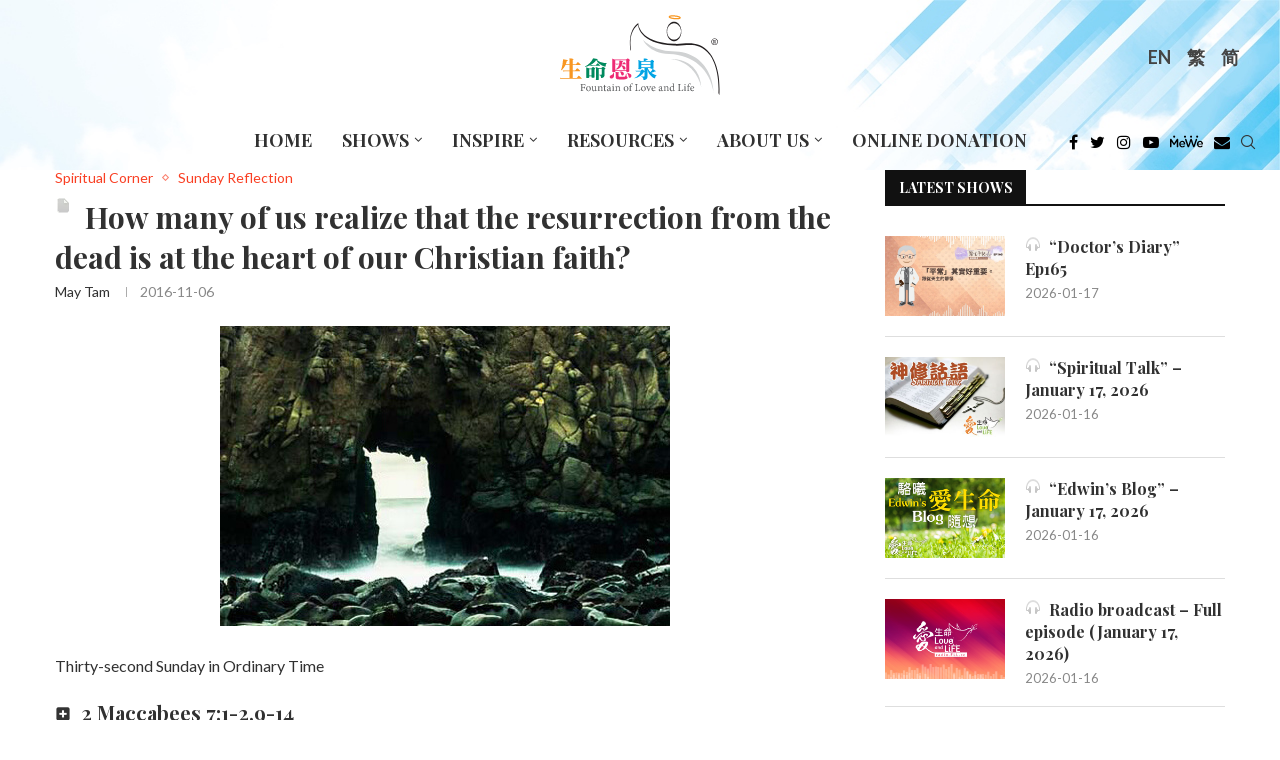

--- FILE ---
content_type: text/html; charset=UTF-8
request_url: https://fll.cc/en/inspire/how-many-of-us-realize/
body_size: 90443
content:
<!DOCTYPE html>
<html lang="en-US">
<head>
	<!-- Google Tag Manager -->
	<script>(function(w,d,s,l,i){w[l]=w[l]||[];w[l].push({'gtm.start':
	new Date().getTime(),event:'gtm.js'});var f=d.getElementsByTagName(s)[0],
	j=d.createElement(s),dl=l!='dataLayer'?'&l='+l:'';j.async=true;j.src=
	'https://www.googletagmanager.com/gtm.js?id='+i+dl;f.parentNode.insertBefore(j,f);
	})(window,document,'script','dataLayer','GTM-PNHCJTX');</script>
	<!-- End Google Tag Manager -->
    <meta charset="UTF-8">
    <meta http-equiv="X-UA-Compatible" content="IE=edge">
    <meta name="viewport" content="width=device-width, initial-scale=1">
    <link rel="profile" href="http://gmpg.org/xfn/11"/>
	        <link rel="shortcut icon" href="https://fll.cc/wp-content/uploads/sites/8/2022/03/favicon.ico"
              type="image/x-icon"/>
        <link rel="apple-touch-icon" sizes="180x180" href="https://fll.cc/wp-content/uploads/sites/8/2022/03/favicon.ico">
	    <link rel="alternate" type="application/rss+xml" title="《生命恩泉》 Fountain of Love and Life RSS Feed"
          href="https://fll.cc/en/feed/"/>
    <link rel="alternate" type="application/atom+xml" title="《生命恩泉》 Fountain of Love and Life Atom Feed"
          href="https://fll.cc/en/feed/atom/"/>
    <link rel="pingback" href="https://fll.cc/xmlrpc.php"/>
    <!--[if lt IE 9]>
	<script src="https://fll.cc/wp-content/themes/soledad/js/html5.js"></script>
	<![endif]-->
	<link rel='preconnect' href='https://fonts.googleapis.com' />
<link rel='preconnect' href='https://fonts.gstatic.com' />
<meta http-equiv='x-dns-prefetch-control' content='on'>
<link rel='dns-prefetch' href='//fonts.googleapis.com' />
<link rel='dns-prefetch' href='//fonts.gstatic.com' />
<link rel='dns-prefetch' href='//s.gravatar.com' />
<link rel='dns-prefetch' href='//www.google-analytics.com' />
<meta name='robots' content='index, follow, max-image-preview:large, max-snippet:-1, max-video-preview:-1' />

	<!-- This site is optimized with the Yoast SEO plugin v22.0 - https://yoast.com/wordpress/plugins/seo/ -->
	<title>How many of us realize that the resurrection from the dead is at the heart of our Christian faith? - 《生命恩泉》 Fountain of Love and Life</title>
	<meta name="description" content="《生命恩泉》是由一班華人天主教徒成立的慈善機構，首個目的是透過不同媒體，向加拿大和全世界華人天主教社區傳揚福音。《生命恩泉》主力的工作是透過製作及廣播中文天主教電視及電台節目以將天主的救恩廣傳，在不同媒體中成為天主教的聲音，令大眾明白天主教的真理，及竭力維護「生命文化」。" />
	<link rel="canonical" href="https://fll.cc/en/inspire/how-many-of-us-realize/" />
	<meta property="og:locale" content="en_US" />
	<meta property="og:type" content="article" />
	<meta property="og:title" content="How many of us realize that the resurrection from the dead is at the heart of our Christian faith? - 《生命恩泉》 Fountain of Love and Life" />
	<meta property="og:description" content="《生命恩泉》是由一班華人天主教徒成立的慈善機構，首個目的是透過不同媒體，向加拿大和全世界華人天主教社區傳揚福音。《生命恩泉》主力的工作是透過製作及廣播中文天主教電視及電台節目以將天主的救恩廣傳，在不同媒體中成為天主教的聲音，令大眾明白天主教的真理，及竭力維護「生命文化」。" />
	<meta property="og:url" content="https://fll.cc/en/inspire/how-many-of-us-realize/" />
	<meta property="og:site_name" content="《生命恩泉》 Fountain of Love and Life" />
	<meta property="article:modified_time" content="2016-11-03T19:09:48+00:00" />
	<meta property="og:image" content="https://fll.cc/wp-content/uploads/sites/8/2016/11/photo-450x300.jpg" />
	<meta property="og:image:width" content="450" />
	<meta property="og:image:height" content="300" />
	<meta property="og:image:type" content="image/jpeg" />
	<meta name="twitter:card" content="summary_large_image" />
	<meta name="twitter:label1" content="Est. reading time" />
	<meta name="twitter:data1" content="2 minutes" />
	<meta name="twitter:label2" content="Written by" />
	<meta name="twitter:data2" content="May Tam" />
	<script type="application/ld+json" class="yoast-schema-graph">{"@context":"https://schema.org","@graph":[{"@type":"WebPage","@id":"https://fll.cc/en/inspire/how-many-of-us-realize/","url":"https://fll.cc/en/inspire/how-many-of-us-realize/","name":"How many of us realize that the resurrection from the dead is at the heart of our Christian faith? - 《生命恩泉》 Fountain of Love and Life","isPartOf":{"@id":"https://fll.cc/#website"},"primaryImageOfPage":{"@id":"https://fll.cc/en/inspire/how-many-of-us-realize/#primaryimage"},"image":{"@id":"https://fll.cc/en/inspire/how-many-of-us-realize/#primaryimage"},"thumbnailUrl":"https://fll.cc/wp-content/uploads/sites/8/2016/11/photo-450x300.jpg","datePublished":"2016-11-04T00:00:26+00:00","dateModified":"2016-11-03T19:09:48+00:00","description":"《生命恩泉》是由一班華人天主教徒成立的慈善機構，首個目的是透過不同媒體，向加拿大和全世界華人天主教社區傳揚福音。《生命恩泉》主力的工作是透過製作及廣播中文天主教電視及電台節目以將天主的救恩廣傳，在不同媒體中成為天主教的聲音，令大眾明白天主教的真理，及竭力維護「生命文化」。","breadcrumb":{"@id":"https://fll.cc/en/inspire/how-many-of-us-realize/#breadcrumb"},"inLanguage":"en-US","potentialAction":[{"@type":"ReadAction","target":["https://fll.cc/en/inspire/how-many-of-us-realize/"]}]},{"@type":"ImageObject","inLanguage":"en-US","@id":"https://fll.cc/en/inspire/how-many-of-us-realize/#primaryimage","url":"https://fll.cc/wp-content/uploads/sites/8/2016/11/photo-450x300.jpg","contentUrl":"https://fll.cc/wp-content/uploads/sites/8/2016/11/photo-450x300.jpg","width":450,"height":300},{"@type":"BreadcrumbList","@id":"https://fll.cc/en/inspire/how-many-of-us-realize/#breadcrumb","itemListElement":[{"@type":"ListItem","position":1,"name":"Home","item":"https://fll.cc/en/"},{"@type":"ListItem","position":2,"name":"Inspires","item":"https://fll.cc/inspire/"},{"@type":"ListItem","position":3,"name":"&nbsp;How many of us realize that the resurrection from the dead is at the heart of our Christian faith?"}]},{"@type":"WebSite","@id":"https://fll.cc/#website","url":"https://fll.cc/","name":"《生命恩泉》 Fountain of Love and Life","description":"","publisher":{"@id":"https://fll.cc/#organization"},"potentialAction":[{"@type":"SearchAction","target":{"@type":"EntryPoint","urlTemplate":"https://fll.cc/?s={search_term_string}"},"query-input":"required name=search_term_string"}],"inLanguage":"en-US"},{"@type":"Organization","@id":"https://fll.cc/#organization","name":"《生命恩泉》 Fountain of Love and Life","url":"https://fll.cc/","logo":{"@type":"ImageObject","inLanguage":"en-US","@id":"https://fll.cc/#/schema/logo/image/","url":"https://fll.cc/wp-content/uploads/sites/8/2022/11/FLL_logo.svg","contentUrl":"https://fll.cc/wp-content/uploads/sites/8/2022/11/FLL_logo.svg","caption":"《生命恩泉》 Fountain of Love and Life"},"image":{"@id":"https://fll.cc/#/schema/logo/image/"}}]}</script>
	<!-- / Yoast SEO plugin. -->


<link rel='dns-prefetch' href='//fonts.googleapis.com' />
<link rel="alternate" type="application/rss+xml" title="《生命恩泉》 Fountain of Love and Life &raquo; Feed" href="https://fll.cc/en/feed/" />
<link rel='stylesheet' id='penci-oswald-css' href='//fonts.googleapis.com/css?family=Oswald%3A400&#038;display=swap' type='text/css' media='all' />
<link rel='stylesheet' id='tlpportfolio-css-css' href='https://fll.cc/wp-content/plugins/tlp-portfolio/assets/css/tlpportfolio.css' type='text/css' media='all' />
<link rel='stylesheet' id='wpml-legacy-horizontal-list-0-css' href='//fll.cc/wp-content/plugins/sitepress-multilingual-cms/templates/language-switchers/legacy-list-horizontal/style.min.css' type='text/css' media='all' />
<style id='wpml-legacy-horizontal-list-0-inline-css' type='text/css'>
.wpml-ls-statics-shortcode_actions, .wpml-ls-statics-shortcode_actions .wpml-ls-sub-menu, .wpml-ls-statics-shortcode_actions a {border-color:transparent;}.wpml-ls-statics-shortcode_actions a {color:#444444;background-color:transparent;}.wpml-ls-statics-shortcode_actions a:hover,.wpml-ls-statics-shortcode_actions a:focus {color:#000000;background-color:#eeeeee;}.wpml-ls-statics-shortcode_actions .wpml-ls-current-language>a {color:#444444;background-color:transparent;}.wpml-ls-statics-shortcode_actions .wpml-ls-current-language:hover>a, .wpml-ls-statics-shortcode_actions .wpml-ls-current-language>a:focus {color:#000000;background-color:#eeeeee;}
</style>
<link rel='stylesheet' id='tlp-owl-carousel-css' href='https://fll.cc/wp-content/plugins/tlp-portfolio/assets/vendor/owl-carousel/owl.carousel.min.css' type='text/css' media='all' />
<link rel='stylesheet' id='tlp-owl-carousel-theme-css' href='https://fll.cc/wp-content/plugins/tlp-portfolio/assets/vendor/owl-carousel/owl.theme.default.min.css' type='text/css' media='all' />
<link rel='stylesheet' id='penci-fonts-css' href='https://fonts.googleapis.com/css?family=Playfair+Display%3A300%2C300italic%2C400%2C400italic%2C500%2C500italic%2C700%2C700italic%2C800%2C800italic%7CLato%3A300%2C300italic%2C400%2C400italic%2C500%2C500italic%2C600%2C600italic%2C700%2C700italic%2C800%2C800italic%26subset%3Dlatin%2Ccyrillic%2Ccyrillic-ext%2Cgreek%2Cgreek-ext%2Clatin-ext&#038;display=swap' type='text/css' media='all' />
<link rel='stylesheet' id='penci-main-style-css' href='https://fll.cc/wp-content/themes/soledad/main.css' type='text/css' media='all' />
<link rel='stylesheet' id='penci-font-awesomeold-css' href='https://fll.cc/wp-content/themes/soledad/css/font-awesome.4.7.0.swap.min.css' type='text/css' media='all' />
<link rel='stylesheet' id='penci_icon-css' href='https://fll.cc/wp-content/themes/soledad/css/penci-icon.css' type='text/css' media='all' />
<link rel='stylesheet' id='penci_style-css' href='https://fll.cc/wp-content/themes/soledad-child/style.css' type='text/css' media='all' />
<link rel='stylesheet' id='penci_social_counter-css' href='https://fll.cc/wp-content/themes/soledad/css/social-counter.css' type='text/css' media='all' />
<link rel='stylesheet' id='penci-recipe-css-css' href='https://fll.cc/wp-content/plugins/penci-recipe/css/recipe.css' type='text/css' media='all' />
<link rel='stylesheet' id='penci-soledad-parent-style-css' href='https://fll.cc/wp-content/themes/soledad/style.css' type='text/css' media='all' />
<link rel='stylesheet' id='idl-parent-style-css' href='https://fll.cc/wp-content/themes/soledad-child/style-js.css' type='text/css' media='all' />
<script type="text/javascript" src="https://fll.cc/wp-includes/js/jquery/jquery.min.js" id="jquery-core-js"></script>
<script type="text/javascript" src="https://fll.cc/wp-includes/js/jquery/jquery-migrate.min.js" id="jquery-migrate-js"></script>
<script type="text/javascript" id="wpml-cookie-js-extra">
/* <![CDATA[ */
var wpml_cookies = {"wp-wpml_current_language":{"value":"en","expires":1,"path":"\/"}};
var wpml_cookies = {"wp-wpml_current_language":{"value":"en","expires":1,"path":"\/"}};
/* ]]> */
</script>
<script type="text/javascript" src="https://fll.cc/wp-content/plugins/sitepress-multilingual-cms/res/js/cookies/language-cookie.js" id="wpml-cookie-js"></script>
<script type="text/javascript" src="https://fll.cc/wp-content/plugins/wp-hide-post/public/js/wp-hide-post-public.js" id="wp-hide-post-js"></script>
<link rel="https://api.w.org/" href="https://fll.cc/en/wp-json/" /><meta name="generator" content="WordPress 6.4.7" />
<link rel='shortlink' href='https://fll.cc/en/?p=25098' />
<link rel="alternate" type="application/json+oembed" href="https://fll.cc/en/wp-json/oembed/1.0/embed?url=https%3A%2F%2Ffll.cc%2Fen%2Finspire%2Fhow-many-of-us-realize%2F" />
<link rel="alternate" type="text/xml+oembed" href="https://fll.cc/en/wp-json/oembed/1.0/embed?url=https%3A%2F%2Ffll.cc%2Fen%2Finspire%2Fhow-many-of-us-realize%2F&#038;format=xml" />
<style type='text/css'>
#widget-collapscat-2-top span.collapsing.categories {
        border:0;
        padding:0; 
        margin:0; 
        cursor:pointer;
} 

#widget-collapscat-2-top li.widget_collapscat h2 span.sym {float:right;padding:0 .5em}
#widget-collapscat-2-top li.collapsing.categories.self a {font-weight:bold}
#widget-collapscat-2-top:before {content:'';} 
#widget-collapscat-2-top  li.collapsing.categories:before {content:'';} 
#widget-collapscat-2-top  li.collapsing.categories {list-style-type:none}
#widget-collapscat-2-top  li.collapsing.categories{
       padding:0 0 0 1em;
       text-indent:-1em;
}
#widget-collapscat-2-top li.collapsing.categories.item:before {content: '\00BB \00A0' !important;} 
#widget-collapscat-2-top li.collapsing.categories .sym {
   cursor:pointer;
   font-size:1.1em;
   font-family:Arial, Helvetica;
    padding-right:5px;}#widget-collapscat-3-top span.collapsing.categories {
        border:0;
        padding:0; 
        margin:0; 
        cursor:pointer;
} 

#widget-collapscat-3-top li.widget_collapscat h2 span.sym {float:right;padding:0 .5em}
#widget-collapscat-3-top li.collapsing.categories.self a {font-weight:bold}
#widget-collapscat-3-top:before {content:'';} 
#widget-collapscat-3-top  li.collapsing.categories:before {content:'';} 
#widget-collapscat-3-top  li.collapsing.categories {list-style-type:none}
#widget-collapscat-3-top  li.collapsing.categories{
       padding:0 0 0 1em;
       text-indent:-1em;
}
#widget-collapscat-3-top li.collapsing.categories.item:before {content: '\00BB \00A0' !important;} 
#widget-collapscat-3-top li.collapsing.categories .sym {
   cursor:pointer;
   font-size:1.1em;
   font-family:Arial, Helvetica;
    padding-right:5px;}#widget-collapscat-4-top span.collapsing.categories {
        border:0;
        padding:0; 
        margin:0; 
        cursor:pointer;
} 

#widget-collapscat-4-top li.widget_collapscat h2 span.sym {float:right;padding:0 .5em}
#widget-collapscat-4-top li.collapsing.categories.self a {font-weight:bold}
#widget-collapscat-4-top:before {content:'';} 
#widget-collapscat-4-top  li.collapsing.categories:before {content:'';} 
#widget-collapscat-4-top  li.collapsing.categories {list-style-type:none}
#widget-collapscat-4-top  li.collapsing.categories{
       padding:0 0 0 1em;
       text-indent:-1em;
}
#widget-collapscat-4-top li.collapsing.categories.item:before {content: '\00BB \00A0' !important;} 
#widget-collapscat-4-top li.collapsing.categories .sym {
   cursor:pointer;
   font-size:1.1em;
   font-family:Arial, Helvetica;
    padding-right:5px;}</style>
	<style type="text/css">
																											</style>
	<meta name="generator" content="WPML ver:4.5.4 stt:63,1;" />
				<style>
					.tlp-team .short-desc, .tlp-team .tlp-team-isotope .tlp-content, .tlp-team .button-group .selected, .tlp-team .layout1 .tlp-content, .tlp-team .tpl-social a, .tlp-team .tpl-social li a.fa,.tlp-portfolio button.selected,.tlp-portfolio .layoutisotope .tlp-portfolio-item .tlp-content,.tlp-portfolio button:hover {
						background: #dd9933 ;
					}
					.tlp-portfolio .layoutisotope .tlp-overlay,.tlp-portfolio .layout1 .tlp-overlay,.tlp-portfolio .layout2 .tlp-overlay,.tlp-portfolio .layout3 .tlp-overlay, .tlp-portfolio .slider .tlp-overlay {
						background: rgba(221,153,51,0.8);
					}
									</style>
				<script>var portfolioDataJs = portfolioDataJs || [];</script><style>
/*************************************************
shortcodes
*************************************************/
/* fluid columns */
.one_half{ width:48%; }
.one_third{ width:30.66%; }
.two_third{ width:65.33%; }
.one_fourth{ width:22%; }
.three_fourth{ width:74%; }
.one_fifth{ width:16.8%; }
.two_fifth{ width:37.6%; }
.three_fifth{ width:58.4%; }
.four_fifth{ width:67.2%; }
.one_sixth{ width:13.33%; }
.five_sixth{ width:82.67%; }
.one_half,.one_third,.two_third,.three_fourth,.one_fourth,.one_fifth,.two_fifth,.three_fifth,.four_fifth,.one_sixth,.five_sixth{ position:relative; margin-right:4%; float:left; }
.one_half.last,.one_third.last,.two_third.last,.three_fourth.last,.one_fourth.last,.one_fifth.last,.two_fifth.last,.three_fifth.last,.four_fifth.last,.one_sixth.last,.five_sixth.last{ margin-right:0 !important; clear:right; }
.clearboth {clear:both;display:block;font-size:0;height:0;line-height:0;width:100%;}

/* buttons */
.button_link{background:url(images/button_blue.png) no-repeat scroll right -165px transparent;text-decoration:none !important;color:#eee !important;text-shadow:0 -1px 0 #888888;display:inline-block;font-size:11px;letter-spacing:1.6px;margin:5px 10px 5px 0;border:0 none;padding:0 23px 0 0;text-transform:uppercase;}
.button_link span{background:url(images/button_blue.png) no-repeat scroll -6px -122px transparent;text-decoration:none !important;display:block;line-height:10px;padding:15px 0 17px 21px;}
.button_link.large_button{background-position:right -61px;font-size:24px;height:56px;padding-right:23px;}
.button_link.large_button span{background-position:-6px -3px;line-height:20px;padding:17px 0 20px 20px;text-transform:none;}
.button_link:hover{text-decoration:none !important;}

/* button variations */
.button_link.slate, .button_link.slate span{background-image: url(images/button_slate.png) !important; color:#eee !important; text-shadow:0 -1px 0 #888 !important;}
.button_link.lightgrey, .button_link.lightgrey span{background-image: url(images/button_lightgrey.png) !important; color:#777 !important; text-shadow:0 -1px 0 #FFF !important;}
.button_link.grey, .button_link.grey span{background-image: url(images/button_grey.png) !important; color:#eee !important; text-shadow:0 -1px 0 #888 !important;}
.button_link.darkgrey, .button_link.darkgrey span{background-image: url(images/button_darkgrey.png) !important; color:#eee !important; text-shadow:0 -1px 0 #888 !important;}
.button_link.black, .button_link.black span{background-image: url(images/button_black.png) !important; color:#eee !important; text-shadow:0 -1px 0 #888 !important;}
.button_link.sky, .button_link.sky span{background-image: url(images/button_sky.png) !important; color:#eee !important; text-shadow:0 -1px 0 #888 !important;}
.button_link.red, .button_link.red span{background-image: url(images/button_red.png) !important; color:#eee !important; text-shadow:0 -1px 0 #888 !important;}
.button_link.rust, .button_link.rust span{background-image: url(images/button_rust.png) !important; color:#eee !important; text-shadow:0 -1px 0 #888 !important;}
.button_link.brown, .button_link.brown span{background-image: url(images/button_brown.png) !important; color:#eee !important; text-shadow:0 -1px 0 #888 !important;}
.button_link.green, .button_link.green span{background-image: url(images/button_green.png) !important; color:#eee !important; text-shadow:0 -1px 0 #888 !important;}
.button_link.moss, .button_link.moss span{background-image: url(images/button_moss.png) !important; color:#eee !important; text-shadow:0 -1px 0 #888 !important;}
.button_link.pink, .button_link.pink span{background-image: url(images/button_pink.png) !important; color:#eee !important; text-shadow:0 -1px 0 #888 !important;}
.button_link.purple, .button_link.purple span{background-image: url(images/button_purple.png) !important; color:#eee !important; text-shadow:0 -1px 0 #888 !important;}

/* dropcap */
.dropcap {display:block;float:left;font-size:3.5em;margin:6px 8px 0 0;color:#444;}

/* divider */
.divider {display:block;background:#E0E0E0;height:1px;margin:20px 0px;}

/* lists */
.fancylist ul li{list-style-image: url(images/li-dark.png) !important;}
.arrowlist ul li{list-style-image: url(images/li-arrow.png) !important;}
.checklist ul li{list-style-image: url(images/li-checkmark.png) !important;}
.starlist ul li{list-style-image: url(images/li-star.png) !important;}
.pluslist ul li{list-style-image: url(images/li-plus.png) !important;}
.heartlist ul li{list-style-image: url(images/li-heart.png) !important;}
.infolist ul li{list-style-image: url(images/li-info.png) !important;}

/*signoff text*/
.signoff-wrapper {border:1px solid #DFDFDF;margin-bottom:20px;border-radius: 5px;-moz-border-radius: 5px;-webkit-border-radius: 5px;}
.signoff {border:1px solid #FFF;background:#FCFCFC url(images/info.png) no-repeat 12px 12px;font-style:italic;color:#666;padding:15px 15px 15px 80px;border-radius: 5px;-moz-border-radius: 5px;-webkit-border-radius: 5px;}

/*quote*/
.quote-wrapper {border:1px solid #E0E0E0;border-radius: 5px;-moz-border-radius: 5px;-webkit-border-radius: 5px;margin:15px 20px;}
.quote {border:2px solid #FFF;border-radius: 5px;-moz-border-radius: 5px;-webkit-border-radius: 5px;background:#FCFCFC url(images/quotes.png) no-repeat 15px 15px;padding:10px 15px 10px 75px; font-size:1.3em;font-style:italic;color:#777;}

/*pullquotes*/
.pullquote-wrapper {border:1px solid #E0E0E0;border-radius: 5px;-moz-border-radius: 5px;-webkit-border-radius: 5px;width:220px;}
.pullquote-wrapper.left {margin:15px 20px 15px 0px;float:left;}
.pullquote-wrapper.right {margin:15px 0px 15px 20px;float:right;}
.pullquote {border:2px solid #FFF;border-radius: 5px;-moz-border-radius: 5px;-webkit-border-radius: 5px;background:#FCFCFC url(images/pullquote.png) no-repeat 8px 5px;padding:10px 10px 10px 40px;font-size:1.4em;color:#333;}

/*fancy boxes*/
.box-wrapper {border-radius: 5px;-moz-border-radius: 5px;-webkit-border-radius: 5px;margin:10px 0px;}
.box {border-radius: 5px;-moz-border-radius: 5px;-webkit-border-radius: 5px;padding:15px 15px 10px 15px;}
.box-wrapper.light {border:1px solid #DDD;}
.box.light {border:1px solid #FFF;background:#FCFCFC;}
.box-wrapper.dark {border:1px solid #444;}
.box.dark {border:1px solid #999;color:#FFF;background:#777;}
.box.dark h1, .box.dark h2, .box.dark h3, .box.dark h4, .box.dark h5, .box.dark h6 {color:#FFF;}
.box-wrapper.info {border:1px solid #B2D8EE;}
.box.info {border:1px solid #FFF;background:#D3F1FF url(images/box-info.png) no-repeat 11px 10px;padding-left:55px;}
.box-wrapper.alert {border:1px solid #D6C78E;}
.box.alert {border:1px solid #FFF;background:#FFEEAA url(images/box-alert.png) no-repeat 11px 10px;padding-left:55px;}
.box-wrapper.success {border:1px solid #BFCE8C;}
.box.success {border:1px solid #FFF;background:#EEFFAE url(images/box-success.png) no-repeat 11px 10px;padding-left:55px;}
.box-wrapper.help {border:1px solid #C9CCE4;}
.box.help {border:1px solid #FFF;background:#E1E5FF url(images/box-help.png) no-repeat 11px 10px;padding-left:55px;}
.box-wrapper.error {border:1px solid #CCAFB1;}
.box.error {border:1px solid #FFF;background:#FAD7DA url(images/box-error.png) no-repeat 11px 10px;padding-left:55px;}
.box-wrapper.tip {border:1px solid #DDC9C2;}
.box.tip {border:1px solid #FFF;background:#FFE9E0 url(images/box-tip.png) no-repeat 11px 10px;padding-left:55px;}
.box-wrapper.download {border:1px solid #AFD8D3;}
.box.download {border:1px solid #FFF;background:#CFFFFA url(images/box-download.png) no-repeat 11px 10px;padding-left:55px;}
.box-wrapper.warning {border:1px solid #D0B6C4;}
.box.warning {border:1px solid #FFF;background:#FDDDEF url(images/box-warning.png) no-repeat 11px 10px;padding-left:55px;}

/*jquery toggle*/
h3.toggle {cursor:pointer;margin-bottom:15px;}
h3.togglem {cursor:pointer;background:url(/images/toggle-minus.png) no-repeat 0px 3px;padding-left:25px;margin-bottom:15px;}
h3.toggle.active {background:url(/images/toggle-minus.png) no-repeat 0px 3px;margin-bottom:15px;}
.toggle-content {width:580px;padding:10px 0px 20px 0px;}
.toggle-box-wrapper {border:1px solid #E0E0E0;border-radius: 5px;-moz-border-radius: 5px;-webkit-border-radius: 5px;margin:10px 0px;}
.toggle-box {border:2px solid #FFF;background:#FCFCFC;border-radius: 5px;-moz-border-radius: 5px;-webkit-border-radius: 5px;padding:5px 10px 10px 10px;}
.toggle-box .toggle-content {padding-bottom:5px;}
.toggle-box h3.toggle {margin-bottom:0px;}

/*jquery tabs*/
.tabs-shortcode {background: #FFF;border: 1px solid #E0E0E0;margin-bottom: 20px;-moz-border-radius: 3px;border-radius: 3px;}
.tabs-shortcode ul.tabnav {margin:0px;}
.tabs-shortcode .tabdiv {padding:15px 20px 5px 20px;}
.tabs-shortcode .tabdiv-wrapper {clear:both;float:none;display:block;}

/*jquery slider*/
#shortcode-slider-wrapper {margin-top:10px;margin-left:10px;}
#shortcode-slider-wrapper a.shortcode-slider-prev {display:block;width:15px;height:110px;float:left;background:url(images/arrow-slider.png) no-repeat 0px 0px;margin-right:15px;}
#shortcode-slider-wrapper a.shortcode-slider-next {display:block;width:15px;height:110px;float:left;background:url(images/arrow-slider.png) no-repeat -15px 0px;margin-left:15px;}
#shortcode-slider-wrapper a.shortcode-slider-prev:hover {background:url(images/arrow-slider.png) no-repeat 0px -110px;}
#shortcode-slider-wrapper a.shortcode-slider-next:hover {background:url(images/arrow-slider.png) no-repeat -15px -110px;}
#shortcode-slider {float:left;width:90%;}
#shortcode-slider ul {list-style-type:None;margin:0px;padding:0px;}
#shortcode-slider li {padding:0px;}

	</style><style id="penci-custom-style" type="text/css">body{ --pcbg-cl: #fff; --pctext-cl: #313131; --pcborder-cl: #dedede; --pcheading-cl: #313131; --pcmeta-cl: #888888; --pcaccent-cl: #6eb48c; --pcbody-font: 'PT Serif', serif; --pchead-font: 'Raleway', sans-serif; --pchead-wei: bold; } .fluid-width-video-wrapper > div { position: absolute; left: 0; right: 0; top: 0; width: 100%; height: 100%; } .yt-video-place.embed-responsive .start-video { display: block; top: 0; left: 0; bottom: 0; right: 0; position: absolute; transform: none; } .yt-video-place.embed-responsive .start-video img { margin: 0; padding: 0; top: 50%; display: inline-block; position: absolute; left: 50%; transform: translate(-50%, -50%); width: 68px; height: auto; } @font-face {font-family: "noto-sans-bold-tc";font-display: swap;src: local("noto-sans-bold-tc"), url("https://fll.cc/wp-content/uploads/sites/8/2022/06/notosanstc-bold-webfont.woff") format("woff");} @font-face {font-family: "noto-serif-bold-tc";font-display: swap;src: local("noto-serif-bold-tc"), url("https://fll.cc/wp-content/uploads/sites/8/2022/06/notoseriftc-bold-webfont.woff") format("woff");} @font-face {font-family: "noto-sans-light-tc";font-display: swap;src: local("noto-sans-light-tc"), url("https://fll.cc/wp-content/uploads/sites/8/2022/06/notosanstc-light-webfont.woff") format("woff");} @font-face {font-family: "noto-sans-bold-sc";font-display: swap;src: local("noto-sans-bold-sc"), url("https://fll.cc/wp-content/uploads/sites/8/2022/06/notosanssc-bold-webfont.woff") format("woff");} @font-face {font-family: "noto-sans-light-sc";font-display: swap;src: local("noto-sans-light-sc"), url("https://fll.cc/wp-content/uploads/sites/8/2022/06/notosanssc-light-webfont.woff") format("woff");} @font-face {font-family: "noto-serif-bold-sc";font-display: swap;src: local("noto-serif-bold-sc"), url("https://fll.cc/wp-content/uploads/sites/8/2022/06/notoserifsc-bold-webfont.woff") format("woff");} body { --pchead-font: 'Playfair Display', serif; } body { --pcbody-font: 'Lato', sans-serif; } p{ line-height: 1.8; } #navigation .menu > li > a, #navigation ul.menu ul.sub-menu li > a, .navigation ul.menu ul.sub-menu li > a, .penci-menu-hbg .menu li a, #sidebar-nav .menu li a { font-family: 'Lato', sans-serif; font-weight: normal; } .penci-hide-tagupdated{ display: none !important; } body, .widget ul li a{ font-size: 16px; } .widget ul li, .post-entry, p, .post-entry p { font-size: 16px; line-height: 1.8; } body { --pchead-wei: 600; } .featured-area .penci-image-holder, .featured-area .penci-slider4-overlay, .featured-area .penci-slide-overlay .overlay-link, .featured-style-29 .featured-slider-overlay, .penci-slider38-overlay{ border-radius: ; -webkit-border-radius: ; } .penci-featured-content-right:before{ border-top-right-radius: ; border-bottom-right-radius: ; } .penci-flat-overlay .penci-slide-overlay .penci-mag-featured-content:before{ border-bottom-left-radius: ; border-bottom-right-radius: ; } .container-single .post-image{ border-radius: ; -webkit-border-radius: ; } .penci-mega-thumbnail .penci-image-holder{ border-radius: ; -webkit-border-radius: ; } #navigation .menu > li > a, #navigation ul.menu ul.sub-menu li > a, .navigation ul.menu ul.sub-menu li > a, .penci-menu-hbg .menu li a, #sidebar-nav .menu li a, #navigation .penci-megamenu .penci-mega-child-categories a, .navigation .penci-megamenu .penci-mega-child-categories a{ font-weight: 700; } body.penci-body-boxed { background-repeat:repeat; } body.penci-body-boxed { background-attachment:scroll; } body.penci-body-boxed { background-size:auto; } #header .inner-header .container { padding:30px 0; } body{ --pcaccent-cl: #f93f23; } .penci-menuhbg-toggle:hover .lines-button:after, .penci-menuhbg-toggle:hover .penci-lines:before, .penci-menuhbg-toggle:hover .penci-lines:after,.tags-share-box.tags-share-box-s2 .post-share-plike,.penci-video_playlist .penci-playlist-title,.pencisc-column-2.penci-video_playlist .penci-video-nav .playlist-panel-item, .pencisc-column-1.penci-video_playlist .penci-video-nav .playlist-panel-item,.penci-video_playlist .penci-custom-scroll::-webkit-scrollbar-thumb, .pencisc-button, .post-entry .pencisc-button, .penci-dropcap-box, .penci-dropcap-circle, .penci-login-register input[type="submit"]:hover, .penci-ld .penci-ldin:before, .penci-ldspinner > div{ background: #f93f23; } a, .post-entry .penci-portfolio-filter ul li a:hover, .penci-portfolio-filter ul li a:hover, .penci-portfolio-filter ul li.active a, .post-entry .penci-portfolio-filter ul li.active a, .penci-countdown .countdown-amount, .archive-box h1, .post-entry a, .container.penci-breadcrumb span a:hover, .post-entry blockquote:before, .post-entry blockquote cite, .post-entry blockquote .author, .wpb_text_column blockquote:before, .wpb_text_column blockquote cite, .wpb_text_column blockquote .author, .penci-pagination a:hover, ul.penci-topbar-menu > li a:hover, div.penci-topbar-menu > ul > li a:hover, .penci-recipe-heading a.penci-recipe-print,.penci-review-metas .penci-review-btnbuy, .main-nav-social a:hover, .widget-social .remove-circle a:hover i, .penci-recipe-index .cat > a.penci-cat-name, #bbpress-forums li.bbp-body ul.forum li.bbp-forum-info a:hover, #bbpress-forums li.bbp-body ul.topic li.bbp-topic-title a:hover, #bbpress-forums li.bbp-body ul.forum li.bbp-forum-info .bbp-forum-content a, #bbpress-forums li.bbp-body ul.topic p.bbp-topic-meta a, #bbpress-forums .bbp-breadcrumb a:hover, #bbpress-forums .bbp-forum-freshness a:hover, #bbpress-forums .bbp-topic-freshness a:hover, #buddypress ul.item-list li div.item-title a, #buddypress ul.item-list li h4 a, #buddypress .activity-header a:first-child, #buddypress .comment-meta a:first-child, #buddypress .acomment-meta a:first-child, div.bbp-template-notice a:hover, .penci-menu-hbg .menu li a .indicator:hover, .penci-menu-hbg .menu li a:hover, #sidebar-nav .menu li a:hover, .penci-rlt-popup .rltpopup-meta .rltpopup-title:hover, .penci-video_playlist .penci-video-playlist-item .penci-video-title:hover, .penci_list_shortcode li:before, .penci-dropcap-box-outline, .penci-dropcap-circle-outline, .penci-dropcap-regular, .penci-dropcap-bold{ color: #f93f23; } .penci-home-popular-post ul.slick-dots li button:hover, .penci-home-popular-post ul.slick-dots li.slick-active button, .post-entry blockquote .author span:after, .error-image:after, .error-404 .go-back-home a:after, .penci-header-signup-form, .woocommerce span.onsale, .woocommerce #respond input#submit:hover, .woocommerce a.button:hover, .woocommerce button.button:hover, .woocommerce input.button:hover, .woocommerce nav.woocommerce-pagination ul li span.current, .woocommerce div.product .entry-summary div[itemprop="description"]:before, .woocommerce div.product .entry-summary div[itemprop="description"] blockquote .author span:after, .woocommerce div.product .woocommerce-tabs #tab-description blockquote .author span:after, .woocommerce #respond input#submit.alt:hover, .woocommerce a.button.alt:hover, .woocommerce button.button.alt:hover, .woocommerce input.button.alt:hover, .pcheader-icon.shoping-cart-icon > a > span, #penci-demobar .buy-button, #penci-demobar .buy-button:hover, .penci-recipe-heading a.penci-recipe-print:hover,.penci-review-metas .penci-review-btnbuy:hover, .penci-review-process span, .penci-review-score-total, #navigation.menu-style-2 ul.menu ul.sub-menu:before, #navigation.menu-style-2 .menu ul ul.sub-menu:before, .penci-go-to-top-floating, .post-entry.blockquote-style-2 blockquote:before, #bbpress-forums #bbp-search-form .button, #bbpress-forums #bbp-search-form .button:hover, .wrapper-boxed .bbp-pagination-links span.current, #bbpress-forums #bbp_reply_submit:hover, #bbpress-forums #bbp_topic_submit:hover,#main .bbp-login-form .bbp-submit-wrapper button[type="submit"]:hover, #buddypress .dir-search input[type=submit], #buddypress .groups-members-search input[type=submit], #buddypress button:hover, #buddypress a.button:hover, #buddypress a.button:focus, #buddypress input[type=button]:hover, #buddypress input[type=reset]:hover, #buddypress ul.button-nav li a:hover, #buddypress ul.button-nav li.current a, #buddypress div.generic-button a:hover, #buddypress .comment-reply-link:hover, #buddypress input[type=submit]:hover, #buddypress div.pagination .pagination-links .current, #buddypress div.item-list-tabs ul li.selected a, #buddypress div.item-list-tabs ul li.current a, #buddypress div.item-list-tabs ul li a:hover, #buddypress table.notifications thead tr, #buddypress table.notifications-settings thead tr, #buddypress table.profile-settings thead tr, #buddypress table.profile-fields thead tr, #buddypress table.wp-profile-fields thead tr, #buddypress table.messages-notices thead tr, #buddypress table.forum thead tr, #buddypress input[type=submit] { background-color: #f93f23; } .penci-pagination ul.page-numbers li span.current, #comments_pagination span { color: #fff; background: #f93f23; border-color: #f93f23; } .footer-instagram h4.footer-instagram-title > span:before, .woocommerce nav.woocommerce-pagination ul li span.current, .penci-pagination.penci-ajax-more a.penci-ajax-more-button:hover, .penci-recipe-heading a.penci-recipe-print:hover,.penci-review-metas .penci-review-btnbuy:hover, .home-featured-cat-content.style-14 .magcat-padding:before, .wrapper-boxed .bbp-pagination-links span.current, #buddypress .dir-search input[type=submit], #buddypress .groups-members-search input[type=submit], #buddypress button:hover, #buddypress a.button:hover, #buddypress a.button:focus, #buddypress input[type=button]:hover, #buddypress input[type=reset]:hover, #buddypress ul.button-nav li a:hover, #buddypress ul.button-nav li.current a, #buddypress div.generic-button a:hover, #buddypress .comment-reply-link:hover, #buddypress input[type=submit]:hover, #buddypress div.pagination .pagination-links .current, #buddypress input[type=submit], form.pc-searchform.penci-hbg-search-form input.search-input:hover, form.pc-searchform.penci-hbg-search-form input.search-input:focus, .penci-dropcap-box-outline, .penci-dropcap-circle-outline { border-color: #f93f23; } .woocommerce .woocommerce-error, .woocommerce .woocommerce-info, .woocommerce .woocommerce-message { border-top-color: #f93f23; } .penci-slider ol.penci-control-nav li a.penci-active, .penci-slider ol.penci-control-nav li a:hover, .penci-related-carousel .owl-dot.active span, .penci-owl-carousel-slider .owl-dot.active span{ border-color: #f93f23; background-color: #f93f23; } .woocommerce .woocommerce-message:before, .woocommerce form.checkout table.shop_table .order-total .amount, .woocommerce ul.products li.product .price ins, .woocommerce ul.products li.product .price, .woocommerce div.product p.price ins, .woocommerce div.product span.price ins, .woocommerce div.product p.price, .woocommerce div.product .entry-summary div[itemprop="description"] blockquote:before, .woocommerce div.product .woocommerce-tabs #tab-description blockquote:before, .woocommerce div.product .entry-summary div[itemprop="description"] blockquote cite, .woocommerce div.product .entry-summary div[itemprop="description"] blockquote .author, .woocommerce div.product .woocommerce-tabs #tab-description blockquote cite, .woocommerce div.product .woocommerce-tabs #tab-description blockquote .author, .woocommerce div.product .product_meta > span a:hover, .woocommerce div.product .woocommerce-tabs ul.tabs li.active, .woocommerce ul.cart_list li .amount, .woocommerce ul.product_list_widget li .amount, .woocommerce table.shop_table td.product-name a:hover, .woocommerce table.shop_table td.product-price span, .woocommerce table.shop_table td.product-subtotal span, .woocommerce-cart .cart-collaterals .cart_totals table td .amount, .woocommerce .woocommerce-info:before, .woocommerce div.product span.price, .penci-container-inside.penci-breadcrumb span a:hover { color: #f93f23; } .standard-content .penci-more-link.penci-more-link-button a.more-link, .penci-readmore-btn.penci-btn-make-button a, .penci-featured-cat-seemore.penci-btn-make-button a{ background-color: #f93f23; color: #fff; } .penci-vernav-toggle:before{ border-top-color: #f93f23; color: #fff; } .penci-home-popular-post .item-related h3 a { font-size: 18px; } .penci-top-bar, .penci-topbar-trending .penci-owl-carousel .owl-item, ul.penci-topbar-menu ul.sub-menu, div.penci-topbar-menu > ul ul.sub-menu, .pctopbar-login-btn .pclogin-sub{ background-color: #111111; } .headline-title.nticker-style-3:after{ border-color: #111111; } .headline-title { background-color: #f93f23; } .headline-title.nticker-style-2:after, .headline-title.nticker-style-4:after{ border-color: #f93f23; } a.penci-topbar-post-title:hover { color: #f93f23; } a.penci-topbar-post-title { text-transform: none; } ul.penci-topbar-menu > li a:hover, div.penci-topbar-menu > ul > li a:hover { color: #f93f23; } .penci-topbar-social a:hover { color: #f93f23; } #penci-login-popup:before{ opacity: ; } #header .inner-header { background-color: #ffffff; background-image: none; } #navigation, .show-search { background: #fafafa; } @media only screen and (min-width: 960px){ #navigation.header-11 > .container { background: #fafafa; }} #navigation ul.menu > li > a:before, #navigation .menu > ul > li > a:before{ content: none; } #navigation, #navigation.header-layout-bottom { border-color: #fafafa; } #navigation .menu > li > a:hover, #navigation .menu li.current-menu-item > a, #navigation .menu > li.current_page_item > a, #navigation .menu > li:hover > a, #navigation .menu > li.current-menu-ancestor > a, #navigation .menu > li.current-menu-item > a, #navigation .menu .sub-menu li a:hover, #navigation .menu .sub-menu li.current-menu-item > a, #navigation .sub-menu li:hover > a { color: #f93f23; } #navigation ul.menu > li > a:before, #navigation .menu > ul > li > a:before { background: #f93f23; } #navigation .penci-megamenu .penci-mega-child-categories a.cat-active, #navigation .menu .penci-megamenu .penci-mega-child-categories a:hover, #navigation .menu .penci-megamenu .penci-mega-latest-posts .penci-mega-post a:hover { color: #f93f23; } #navigation .penci-megamenu .penci-mega-thumbnail .mega-cat-name { background: #f93f23; } #navigation .penci-megamenu .post-mega-title a, .navigation .penci-megamenu .penci-content-megamenu .penci-mega-latest-posts .penci-mega-post a{ font-size:14px; } #navigation .penci-megamenu .post-mega-title a, .navigation .penci-megamenu .penci-content-megamenu .penci-mega-latest-posts .penci-mega-post a{ text-transform: none; } #navigation .menu .sub-menu li a:hover, #navigation .menu .sub-menu li.current-menu-item > a, #navigation .sub-menu li:hover > a { color: #f93f23; } #navigation.menu-style-2 ul.menu ul.sub-menu:before, #navigation.menu-style-2 .menu ul ul.sub-menu:before { background-color: #f93f23; } .penci-featured-content .feat-text h3 a, .featured-style-35 .feat-text-right h3 a, .featured-style-4 .penci-featured-content .feat-text h3 a, .penci-mag-featured-content h3 a, .pencislider-container .pencislider-content .pencislider-title { text-transform: none; } .penci-home-popular-post .item-related h3 a { text-transform: none; } .home-featured-cat-content, .penci-featured-cat-seemore, .penci-featured-cat-custom-ads, .home-featured-cat-content.style-8 { margin-bottom: 40px; } .home-featured-cat-content.style-8 .penci-grid li.list-post:last-child{ margin-bottom: 0; } .home-featured-cat-content.style-3, .home-featured-cat-content.style-11{ margin-bottom: 30px; } .home-featured-cat-content.style-7{ margin-bottom: 14px; } .home-featured-cat-content.style-13{ margin-bottom: 20px; } .penci-featured-cat-seemore, .penci-featured-cat-custom-ads{ margin-top: -20px; } .penci-featured-cat-seemore.penci-seemore-style-7, .mag-cat-style-7 .penci-featured-cat-custom-ads{ margin-top: -18px; } .penci-featured-cat-seemore.penci-seemore-style-8, .mag-cat-style-8 .penci-featured-cat-custom-ads{ margin-top: 0px; } .penci-featured-cat-seemore.penci-seemore-style-13, .mag-cat-style-13 .penci-featured-cat-custom-ads{ margin-top: -20px; } .penci-homepage-title.penci-magazine-title h3 a, .penci-border-arrow.penci-homepage-title .inner-arrow { font-size: 18px; } .penci-header-signup-form { padding-top: px; padding-bottom: px; } .penci-header-signup-form { background-color: #f93f23; } .header-social a:hover i, .main-nav-social a:hover, .penci-menuhbg-toggle:hover .lines-button:after, .penci-menuhbg-toggle:hover .penci-lines:before, .penci-menuhbg-toggle:hover .penci-lines:after { color: #f93f23; } #sidebar-nav .menu li a:hover, .header-social.sidebar-nav-social a:hover i, #sidebar-nav .menu li a .indicator:hover, #sidebar-nav .menu .sub-menu li a .indicator:hover{ color: #f93f23; } #sidebar-nav-logo:before{ background-color: #f93f23; } .penci-slide-overlay .overlay-link, .penci-slider38-overlay, .penci-flat-overlay .penci-slide-overlay .penci-mag-featured-content:before { opacity: ; } .penci-item-mag:hover .penci-slide-overlay .overlay-link, .featured-style-38 .item:hover .penci-slider38-overlay, .penci-flat-overlay .penci-item-mag:hover .penci-slide-overlay .penci-mag-featured-content:before { opacity: ; } .penci-featured-content .featured-slider-overlay { opacity: ; } .featured-style-29 .featured-slider-overlay { opacity: ; } .header-standard h2, .header-standard .post-title, .header-standard h2 a { text-transform: none; } .penci-standard-cat .cat > a.penci-cat-name { color: #f93f23; } .penci-standard-cat .cat:before, .penci-standard-cat .cat:after { background-color: #f93f23; } .standard-content .penci-post-box-meta .penci-post-share-box a:hover, .standard-content .penci-post-box-meta .penci-post-share-box a.liked { color: #f93f23; } .header-standard .post-entry a:hover, .header-standard .author-post span a:hover, .standard-content a, .standard-content .post-entry a, .standard-post-entry a.more-link:hover, .penci-post-box-meta .penci-box-meta a:hover, .standard-content .post-entry blockquote:before, .post-entry blockquote cite, .post-entry blockquote .author, .standard-content-special .author-quote span, .standard-content-special .format-post-box .post-format-icon i, .standard-content-special .format-post-box .dt-special a:hover, .standard-content .penci-more-link a.more-link, .standard-content .penci-post-box-meta .penci-box-meta a:hover { color: #f93f23; } .standard-content .penci-more-link.penci-more-link-button a.more-link{ background-color: #f93f23; color: #fff; } .standard-content-special .author-quote span:before, .standard-content-special .author-quote span:after, .standard-content .post-entry ul li:before, .post-entry blockquote .author span:after, .header-standard:after { background-color: #f93f23; } .penci-more-link a.more-link:before, .penci-more-link a.more-link:after { border-color: #f93f23; } .penci-grid li .item h2 a, .penci-masonry .item-masonry h2 a, .grid-mixed .mixed-detail h2 a, .overlay-header-box .overlay-title a { text-transform: none; } .penci-grid li .item h2 a, .penci-masonry .item-masonry h2 a { } .penci-featured-infor .cat a.penci-cat-name, .penci-grid .cat a.penci-cat-name, .penci-masonry .cat a.penci-cat-name, .penci-featured-infor .cat a.penci-cat-name { color: #f93f23; } .penci-featured-infor .cat a.penci-cat-name:after, .penci-grid .cat a.penci-cat-name:after, .penci-masonry .cat a.penci-cat-name:after, .penci-featured-infor .cat a.penci-cat-name:after{ border-color: #f93f23; } .penci-post-share-box a.liked, .penci-post-share-box a:hover { color: #f93f23; } .overlay-post-box-meta .overlay-share a:hover, .overlay-author a:hover, .penci-grid .standard-content-special .format-post-box .dt-special a:hover, .grid-post-box-meta span a:hover, .grid-post-box-meta span a.comment-link:hover, .penci-grid .standard-content-special .author-quote span, .penci-grid .standard-content-special .format-post-box .post-format-icon i, .grid-mixed .penci-post-box-meta .penci-box-meta a:hover { color: #f93f23; } .penci-grid .standard-content-special .author-quote span:before, .penci-grid .standard-content-special .author-quote span:after, .grid-header-box:after, .list-post .header-list-style:after { background-color: #f93f23; } .penci-grid .post-box-meta span:after, .penci-masonry .post-box-meta span:after { border-color: #f93f23; } .penci-readmore-btn.penci-btn-make-button a{ background-color: #f93f23; color: #fff; } .penci-grid li.typography-style .overlay-typography { opacity: ; } .penci-grid li.typography-style:hover .overlay-typography { opacity: ; } .penci-sidebar-content .widget, .penci-sidebar-content.pcsb-boxed-whole { margin-bottom: 40px; } .penci-sidebar-content.style-11 .penci-border-arrow .inner-arrow, .penci-sidebar-content.style-12 .penci-border-arrow .inner-arrow, .penci-sidebar-content.style-14 .penci-border-arrow .inner-arrow:before, .penci-sidebar-content.style-13 .penci-border-arrow .inner-arrow, .penci-sidebar-content .penci-border-arrow .inner-arrow, .penci-sidebar-content.style-15 .penci-border-arrow .inner-arrow{ background-color: #111111; } .penci-sidebar-content.style-2 .penci-border-arrow:after{ border-top-color: #111111; } .penci-sidebar-content .penci-border-arrow:after { background-color: #111111; } .penci-sidebar-content .penci-border-arrow .inner-arrow, .penci-sidebar-content.style-4 .penci-border-arrow .inner-arrow:before, .penci-sidebar-content.style-4 .penci-border-arrow .inner-arrow:after, .penci-sidebar-content.style-5 .penci-border-arrow, .penci-sidebar-content.style-7 .penci-border-arrow, .penci-sidebar-content.style-9 .penci-border-arrow{ border-color: #111111; } .penci-sidebar-content .penci-border-arrow:before { border-top-color: #111111; } .penci-sidebar-content.style-16 .penci-border-arrow:after{ background-color: #111111; } .penci-sidebar-content.style-7 .penci-border-arrow .inner-arrow:before, .penci-sidebar-content.style-9 .penci-border-arrow .inner-arrow:before { background-color: #f93f23; } .penci-sidebar-content .penci-border-arrow:after { border-color: #111111; } .penci-sidebar-content .penci-border-arrow .inner-arrow { color: #ffffff; } .penci-sidebar-content .penci-border-arrow:after { content: none; display: none; } .penci-sidebar-content .widget-title{ margin-left: 0; margin-right: 0; margin-top: 0; } .penci-sidebar-content .penci-border-arrow:before{ bottom: -6px; border-width: 6px; margin-left: -6px; } .penci-sidebar-content .penci-border-arrow:before, .penci-sidebar-content.style-2 .penci-border-arrow:after { content: none; display: none; } .penci-video_playlist .penci-video-playlist-item .penci-video-title:hover,.widget ul.side-newsfeed li .side-item .side-item-text h4 a:hover, .widget a:hover, .penci-sidebar-content .widget-social a:hover span, .widget-social a:hover span, .penci-tweets-widget-content .icon-tweets, .penci-tweets-widget-content .tweet-intents a, .penci-tweets-widget-content .tweet-intents span:after, .widget-social.remove-circle a:hover i , #wp-calendar tbody td a:hover, .penci-video_playlist .penci-video-playlist-item .penci-video-title:hover, .widget ul.side-newsfeed li .side-item .side-item-text .side-item-meta a:hover{ color: #f93f23; } .widget .tagcloud a:hover, .widget-social a:hover i, .widget input[type="submit"]:hover,.penci-user-logged-in .penci-user-action-links a:hover,.penci-button:hover, .widget button[type="submit"]:hover { color: #fff; background-color: #f93f23; border-color: #f93f23; } .about-widget .about-me-heading:before { border-color: #f93f23; } .penci-tweets-widget-content .tweet-intents-inner:before, .penci-tweets-widget-content .tweet-intents-inner:after, .pencisc-column-1.penci-video_playlist .penci-video-nav .playlist-panel-item, .penci-video_playlist .penci-custom-scroll::-webkit-scrollbar-thumb, .penci-video_playlist .penci-playlist-title { background-color: #f93f23; } .penci-owl-carousel.penci-tweets-slider .owl-dots .owl-dot.active span, .penci-owl-carousel.penci-tweets-slider .owl-dots .owl-dot:hover span { border-color: #f93f23; background-color: #f93f23; } ul.footer-socials li a i{ font-size: 12px; } ul.footer-socials li a svg{ width: 12px; } ul.footer-socials li a span { font-size: 12px; } #footer-copyright * { font-size: 12px; } #footer-copyright * { font-style: normal; } .footer-subscribe .widget .mc4wp-form input[type="submit"]:hover { background-color: #f93f23; } .footer-widget-wrapper .penci-tweets-widget-content .icon-tweets, .footer-widget-wrapper .penci-tweets-widget-content .tweet-intents a, .footer-widget-wrapper .penci-tweets-widget-content .tweet-intents span:after, .footer-widget-wrapper .widget ul.side-newsfeed li .side-item .side-item-text h4 a:hover, .footer-widget-wrapper .widget a:hover, .footer-widget-wrapper .widget-social a:hover span, .footer-widget-wrapper a:hover, .footer-widget-wrapper .widget-social.remove-circle a:hover i, .footer-widget-wrapper .widget ul.side-newsfeed li .side-item .side-item-text .side-item-meta a:hover{ color: #f93f23; } .footer-widget-wrapper .widget .tagcloud a:hover, .footer-widget-wrapper .widget-social a:hover i, .footer-widget-wrapper .mc4wp-form input[type="submit"]:hover, .footer-widget-wrapper .widget input[type="submit"]:hover,.footer-widget-wrapper .penci-user-logged-in .penci-user-action-links a:hover, .footer-widget-wrapper .widget button[type="submit"]:hover { color: #fff; background-color: #f93f23; border-color: #f93f23; } .footer-widget-wrapper .about-widget .about-me-heading:before { border-color: #f93f23; } .footer-widget-wrapper .penci-tweets-widget-content .tweet-intents-inner:before, .footer-widget-wrapper .penci-tweets-widget-content .tweet-intents-inner:after { background-color: #f93f23; } .footer-widget-wrapper .penci-owl-carousel.penci-tweets-slider .owl-dots .owl-dot.active span, .footer-widget-wrapper .penci-owl-carousel.penci-tweets-slider .owl-dots .owl-dot:hover span { border-color: #f93f23; background: #f93f23; } ul.footer-socials li a i { color: #999999; border-color: #999999; } ul.footer-socials li a:hover i { background-color: #f93f23; border-color: #f93f23; } ul.footer-socials li a:hover i { color: #f93f23; } ul.footer-socials li a:hover span { color: #f93f23; } .footer-socials-section, .penci-footer-social-moved{ border-color: #212121; } #footer-section, .penci-footer-social-moved{ background-color: #111111; } #footer-section .footer-menu li a:hover { color: #f93f23; } .penci-go-to-top-floating { background-color: #f93f23; } #footer-section a { color: #f93f23; } .comment-content a, .container-single .post-entry a, .container-single .format-post-box .dt-special a:hover, .container-single .author-quote span, .container-single .author-post span a:hover, .post-entry blockquote:before, .post-entry blockquote cite, .post-entry blockquote .author, .wpb_text_column blockquote:before, .wpb_text_column blockquote cite, .wpb_text_column blockquote .author, .post-pagination a:hover, .author-content h5 a:hover, .author-content .author-social:hover, .item-related h3 a:hover, .container-single .format-post-box .post-format-icon i, .container.penci-breadcrumb.single-breadcrumb span a:hover, .penci_list_shortcode li:before, .penci-dropcap-box-outline, .penci-dropcap-circle-outline, .penci-dropcap-regular, .penci-dropcap-bold, .header-standard .post-box-meta-single .author-post span a:hover{ color: #f93f23; } .container-single .standard-content-special .format-post-box, ul.slick-dots li button:hover, ul.slick-dots li.slick-active button, .penci-dropcap-box-outline, .penci-dropcap-circle-outline { border-color: #f93f23; } ul.slick-dots li button:hover, ul.slick-dots li.slick-active button, #respond h3.comment-reply-title span:before, #respond h3.comment-reply-title span:after, .post-box-title:before, .post-box-title:after, .container-single .author-quote span:before, .container-single .author-quote span:after, .post-entry blockquote .author span:after, .post-entry blockquote .author span:before, .post-entry ul li:before, #respond #submit:hover, div.wpforms-container .wpforms-form.wpforms-form input[type=submit]:hover, div.wpforms-container .wpforms-form.wpforms-form button[type=submit]:hover, div.wpforms-container .wpforms-form.wpforms-form .wpforms-page-button:hover, .wpcf7 input[type="submit"]:hover, .widget_wysija input[type="submit"]:hover, .post-entry.blockquote-style-2 blockquote:before,.tags-share-box.tags-share-box-s2 .post-share-plike, .penci-dropcap-box, .penci-dropcap-circle, .penci-ldspinner > div{ background-color: #f93f23; } .container-single .post-entry .post-tags a:hover { color: #fff; border-color: #f93f23; background-color: #f93f23; } .container-single .penci-standard-cat .cat > a.penci-cat-name { color: #f93f23; } .container-single .penci-standard-cat .cat:before, .container-single .penci-standard-cat .cat:after { background-color: #f93f23; } .container-single .single-post-title { text-transform: none; } @media only screen and (min-width: 769px){ .container-single .single-post-title { font-size: 30px; } } .container-single .single-post-title { } .list-post .header-list-style:after, .grid-header-box:after, .penci-overlay-over .overlay-header-box:after, .home-featured-cat-content .first-post .magcat-detail .mag-header:after { content: none; } .list-post .header-list-style, .grid-header-box, .penci-overlay-over .overlay-header-box, .home-featured-cat-content .first-post .magcat-detail .mag-header{ padding-bottom: 0; } .header-standard:after { content: none; } .header-standard { padding-bottom: 0; } .penci-single-style-6 .single-breadcrumb, .penci-single-style-5 .single-breadcrumb, .penci-single-style-4 .single-breadcrumb, .penci-single-style-3 .single-breadcrumb, .penci-single-style-9 .single-breadcrumb, .penci-single-style-7 .single-breadcrumb{ text-align: left; } .container-single .header-standard, .container-single .post-box-meta-single { text-align: left; } .rtl .container-single .header-standard,.rtl .container-single .post-box-meta-single { text-align: right; } .container-single .post-pagination h5 { text-transform: none; } #respond h3.comment-reply-title span:before, #respond h3.comment-reply-title span:after, .post-box-title:before, .post-box-title:after { content: none; display: none; } .container-single .item-related h3 a { text-transform: none; } .container-single .post-share a:hover, .container-single .post-share a.liked, .page-share .post-share a:hover { color: #f93f23; } .tags-share-box.tags-share-box-2_3 .post-share .count-number-like, .post-share .count-number-like { color: #f93f23; } ul.homepage-featured-boxes .penci-fea-in:hover h4 span { color: #f93f23; } .penci-home-popular-post .item-related h3 a:hover { color: #f93f23; } .penci-homepage-title.style-14 .inner-arrow:before, .penci-homepage-title.style-11 .inner-arrow, .penci-homepage-title.style-12 .inner-arrow, .penci-homepage-title.style-13 .inner-arrow, .penci-homepage-title .inner-arrow, .penci-homepage-title.style-15 .inner-arrow{ background-color: #f93f23; } .penci-border-arrow.penci-homepage-title.style-2:after{ border-top-color: #f93f23; } .penci-border-arrow.penci-homepage-title:after { background-color: #f93f23; } .penci-border-arrow.penci-homepage-title .inner-arrow, .penci-homepage-title.style-4 .inner-arrow:before, .penci-homepage-title.style-4 .inner-arrow:after, .penci-homepage-title.style-7, .penci-homepage-title.style-9 { border-color: #eeeeee; } .penci-border-arrow.penci-homepage-title:before { border-top-color: #eeeeee; } .penci-homepage-title.style-5, .penci-homepage-title.style-7{ border-color: #eeeeee; } .penci-homepage-title.style-16.penci-border-arrow:after{ background-color: #eeeeee; } .penci-homepage-title.style-10, .penci-homepage-title.style-12, .penci-border-arrow.penci-homepage-title.style-5 .inner-arrow{ border-bottom-color: #ffffff; } .penci-homepage-title.style-5{ border-color: #ffffff; } .penci-homepage-title.style-7 .inner-arrow:before, .penci-homepage-title.style-9 .inner-arrow:before{ background-color: #f93f23; } .penci-border-arrow.penci-homepage-title:after { border-color: #f93f23; } .penci-homepage-title .inner-arrow, .penci-homepage-title.penci-magazine-title .inner-arrow a { color: #f93f23; } .penci-homepage-title:after { content: none; display: none; } .penci-homepage-title { margin-left: 0; margin-right: 0; margin-top: 0; } .penci-homepage-title:before { bottom: -6px; border-width: 6px; margin-left: -6px; } .rtl .penci-homepage-title:before { bottom: -6px; border-width: 6px; margin-right: -6px; margin-left: 0; } .penci-homepage-title.penci-magazine-title:before{ left: 25px; } .rtl .penci-homepage-title.penci-magazine-title:before{ right: 25px; left:auto; } .penci-homepage-title:before, .penci-border-arrow.penci-homepage-title.style-2:after { content: none; display: none; } .home-featured-cat-content .magcat-detail h3 a:hover { color: #f93f23; } .home-featured-cat-content .grid-post-box-meta span a:hover { color: #f93f23; } .home-featured-cat-content .first-post .magcat-detail .mag-header:after { background: #f93f23; } .penci-slider ol.penci-control-nav li a.penci-active, .penci-slider ol.penci-control-nav li a:hover { border-color: #f93f23; background: #f93f23; } .home-featured-cat-content .mag-photo .mag-overlay-photo { opacity: ; } .home-featured-cat-content .mag-photo:hover .mag-overlay-photo { opacity: ; } .inner-item-portfolio:hover .penci-portfolio-thumbnail a:after { opacity: ; } .penci-menuhbg-toggle { width: 18px; } .penci-menuhbg-toggle .penci-menuhbg-inner { height: 18px; } .penci-menuhbg-toggle .penci-lines, .penci-menuhbg-wapper{ width: 18px; } .penci-menuhbg-toggle .lines-button{ top: 8px; } .penci-menuhbg-toggle .penci-lines:before{ top: 5px; } .penci-menuhbg-toggle .penci-lines:after{ top: -5px; } .penci-menuhbg-toggle:hover .lines-button:after, .penci-menuhbg-toggle:hover .penci-lines:before, .penci-menuhbg-toggle:hover .penci-lines:after{ transform: translateX(28px); } .penci-menuhbg-toggle .lines-button.penci-hover-effect{ left: -28px; } .penci-menu-hbg-inner .penci-hbg_sitetitle{ font-size: 18px; } .penci-menu-hbg-inner .penci-hbg_desc{ font-size: 14px; } .penci-menu-hbg{ width: 330px; }.penci-menu-hbg.penci-menu-hbg-left{ transform: translateX(-330px); -webkit-transform: translateX(-330px); -moz-transform: translateX(-330px); }.penci-menu-hbg.penci-menu-hbg-right{ transform: translateX(330px); -webkit-transform: translateX(330px); -moz-transform: translateX(330px); }.penci-menuhbg-open .penci-menu-hbg.penci-menu-hbg-left, .penci-vernav-poleft.penci-menuhbg-open .penci-vernav-toggle{ left: 330px; }@media only screen and (min-width: 961px) { .penci-vernav-enable.penci-vernav-poleft .wrapper-boxed{ padding-left: 330px; } .penci-vernav-enable.penci-vernav-poright .wrapper-boxed{ padding-right: 330px; } .penci-vernav-enable .is-sticky #navigation{ width: calc(100% - 330px); } }@media only screen and (min-width: 961px) { .penci-vernav-enable .penci_is_nosidebar .wp-block-image.alignfull, .penci-vernav-enable .penci_is_nosidebar .wp-block-cover-image.alignfull, .penci-vernav-enable .penci_is_nosidebar .wp-block-cover.alignfull, .penci-vernav-enable .penci_is_nosidebar .wp-block-gallery.alignfull, .penci-vernav-enable .penci_is_nosidebar .alignfull{ margin-left: calc(50% - 50vw + 165px); width: calc(100vw - 330px); } }.penci-vernav-poright.penci-menuhbg-open .penci-vernav-toggle{ right: 330px; }@media only screen and (min-width: 961px) { .penci-vernav-enable.penci-vernav-poleft .penci-rltpopup-left{ left: 330px; } }@media only screen and (min-width: 961px) { .penci-vernav-enable.penci-vernav-poright .penci-rltpopup-right{ right: 330px; } }@media only screen and (max-width: 1500px) and (min-width: 961px) { .penci-vernav-enable .container { max-width: 100%; max-width: calc(100% - 30px); } .penci-vernav-enable .container.home-featured-boxes{ display: block; } .penci-vernav-enable .container.home-featured-boxes:before, .penci-vernav-enable .container.home-featured-boxes:after{ content: ""; display: table; clear: both; } } .penci-biggrid-inner .penci-bgitem span.cat { display:none; } .grid-style .cat { display:none !important; } body.single .post-author { padding: 38px 0 0px 0; } .penci-image-holder { background-size: 100% 100%; } .quote-wrapper { border: 1px solid #E0E0E0; border-radius: 5px; -moz-border-radius: 5px; -webkit-border-radius: 5px; margin: 15px 20px; } .quote { border: 2px solid #FFF; border-radius: 5px; -moz-border-radius: 5px; -webkit-border-radius: 5px; background: #FCFCFC url(/images/quotes.png) no-repeat 15px 15px; padding: 10px 15px 20px 75px; font-size: 1.3em; font-style: italic; color: #777; } #post-2496 h2 { padding-top:50px; } #navigation.header-6 #logo img { padding: 2px 0!important; } .featured-area.featured-style-7{ margin-top: -60px; } .grid-post-box-meta, .header-standard .author-post, .penci-post-box-meta .penci-box-meta, .overlay-header-box .overlay-author, .post-box-meta-single, .tags-share-box{ font-size: 14px; } .single-post.single-format-quote .post-image img { width: 100%; } .single span.post-share-item.post-share-plike { display: none; } .penciicon-y:before { content: url(/wp-content/uploads/sites/8/2022/04/mewe.png); } i.penci-faicon.fa.fa-y-foot { content: url(/wp-content/uploads/sites/8/2022/04/mewe_grey.png); border-radius:0; margin-top: 1px; } i.penci-faicon.penciicon-y { margin-top: -2px; } .penciicon-douban-logo:before { content: "\f0e0"; } i.penci-faicon.penciicon-douban-logo { font-family: 'FontAwesome'!important; font-weight: normal; } #navigation .sub-menu li a, #navigation .menu > li > a { font-size: 14px; } .cat > a.penci-cat-name::after { font-size: 14px; } .cat > a.penci-cat-name { font-size: 14px; } .wpml-ls-legacy-list-horizontal a { padding: 5px 3px 6px; } .vc_gitem-zone { background-size: contain; } .sponsores-grids .wpb_image_grid .wpb_image_grid_ul img{ max-width: 60%;} .sponsores-grids .center-li li:first-child { margin-bottom: 20px!important; } .last-list .wpb_image_grid .wpb_image_grid_ul li { position: relative!important; width: 32%; float: left; display: inline-block; left:unset!important; top:unset!important; } .sponsores-grids .last-list .wpb_image_grid .wpb_image_grid_ul img { max-width: 100%; } .last-list .wpb_image_grid .wpb_image_grid_ul li:nth-child(2) { margin-top: 30px; } @media(min-width:768px){ .hide-on-desktop{ display:none; } } @media(max-width:767px){ #navigation.header-6 .main-nav-social { display: none; } div#lang_sel_list { margin-top: -9px; } .hide-on-mobile{ display:none; } .sponsores-grids .wpb_image_grid .wpb_image_grid_ul li { position: relative!important; width: 32%; float: left; display: inline-block; left:unset!important; top:unset!important; } .sponsores-grids .wpb_image_grid .wpb_image_grid_ul img { max-width: 100%; } } #pencifeatured_pslider_80503 .owl-stage, #pencifeatured_pslider_80503 .owl-item.active { width:100% !important; } .videoWrapper .fluid-width-video-wrapper { padding-top:62% !important; } .videoWrapper { padding-bottom: 66.25% !important; } .page-share.hide-tags.post-share { display:none; } .penci-owl-carousel .owl-nav .owl-prev, .penci-owl-carousel .owl-nav .owl-next{ opacity: 1; } /*.post-related .owl-nav { position: absolute; z-index: 99999999999; top: 0px; height: 65%; width: 100%; }*/ .penci_nav_col.penci_nav_right.penci_nav_alignright { margin-bottom: -14px; } #lang_sel_list ul span { display:block; } /*aug19*/ .post-image1 { display: none; } .pcbg-content { position: relative; } .pcbg-content-inner.bgcontent-block * { color: #000000 !important; text-align: center !important; } .pcbg-content-inner.bgcontent-block { background-color: #ffffff !important; } .penci-block-vc .penci-border-arrow .inner-arrow { background-color: #111111; } .penci-block-vc .style-2.penci-border-arrow:after{ border-top-color: #111111; } .penci-block-vc .penci-border-arrow:after { background-color: #111111; } .penci-block-vc .penci-border-arrow .inner-arrow, .penci-block-vc.style-4 .penci-border-arrow .inner-arrow:before, .penci-block-vc.style-4 .penci-border-arrow .inner-arrow:after, .penci-block-vc.style-5 .penci-border-arrow, .penci-block-vc.style-7 .penci-border-arrow, .penci-block-vc.style-9 .penci-border-arrow { border-color: #111111; } .penci-block-vc .penci-border-arrow:before { border-top-color: #111111; } .penci-block-vc .style-7.penci-border-arrow .inner-arrow:before, .penci-block-vc.style-9 .penci-border-arrow .inner-arrow:before { background-color: #f93f23; } .penci-block-vc .penci-border-arrow:after { border-color: #111111; } .penci-block-vc .penci-border-arrow .inner-arrow { color: #ffffff; } .penci-block-vc .penci-border-arrow:after { content: none; display: none; } .penci-block-vc .widget-title{ margin-left: 0; margin-right: 0; margin-top: 0; } .penci-block-vc .penci-border-arrow:before{ bottom: -6px; border-width: 6px; margin-left: -6px; } .penci-block-vc .penci-border-arrow:before, .penci-block-vc .style-2.penci-border-arrow:after { content: none; display: none; } .penci_header.penci-header-builder.main-builder-header{padding-right: 25px;padding-left: 25px;}.penci-header-image-logo,.penci-header-text-logo{--pchb-logo-title-fw:bold;--pchb-logo-title-fs:normal;--pchb-logo-slogan-fw:bold;--pchb-logo-slogan-fs:normal;}.pc-logo-desktop.penci-header-image-logo img{max-height:80px;}@media only screen and (max-width: 767px){.penci_navbar_mobile .penci-header-image-logo img{}}.penci_builder_sticky_header_desktop .penci-header-image-logo img{}.penci_navbar_mobile .penci-header-text-logo{--pchb-m-logo-title-fw:bold;--pchb-m-logo-title-fs:normal;--pchb-m-logo-slogan-fw:bold;--pchb-m-logo-slogan-fs:normal;}.penci_navbar_mobile .penci-header-image-logo img{max-height:40px;}.penci_navbar_mobile .sticky-enable .penci-header-image-logo img{}.pb-logo-sidebar-mobile{--pchb-logo-sm-title-fw:bold;--pchb-logo-sm-title-fs:normal;--pchb-logo-sm-slogan-fw:bold;--pchb-logo-sm-slogan-fs:normal;}.pc-builder-element.pb-logo-sidebar-mobile img{max-width:220px;max-height:60px;}.pc-logo-sticky{--pchb-logo-s-title-fw:bold;--pchb-logo-s-title-fs:normal;--pchb-logo-s-slogan-fw:bold;--pchb-logo-s-slogan-fs:normal;}.pc-builder-element.pc-logo-sticky.pc-logo img{max-height:60px;}.pc-builder-element.pc-main-menu{--pchb-main-menu-fs:18px;--pchb-main-menu-fs_l2:16px;--pchb-main-menu-lh:40px;}.pc-builder-element.pc-second-menu{--pchb-second-menu-fs:11px;--pchb-second-menu-lh:30px;--pchb-second-menu-fs_l2:12px;--pchb-second-menu-mg:15px;}.pc-builder-element.pc-third-menu{--pchb-third-menu-fs:12px;--pchb-third-menu-fs_l2:12px;}.penci-builder.penci-builder-button.button-1{padding-right: 20px;padding-left: 20px;background-color:#2196f3;color:#ffffff;}.penci-builder.penci-builder-button.button-1:hover{}.penci-builder.penci-builder-button.button-2{}.penci-builder.penci-builder-button.button-2:hover{}.penci-builder.penci-builder-button.button-3{}.penci-builder.penci-builder-button.button-3:hover{}.penci-builder.penci-builder-button.button-mobile-1{}.penci-builder.penci-builder-button.button-mobile-1:hover{}.penci-builder.penci-builder-button.button-2{}.penci-builder.penci-builder-button.button-2:hover{}.penci-builder-mobile-sidebar-nav.penci-menu-hbg{border-width:0;border-style:solid;}.pc-builder-menu.pc-dropdown-menu{--pchb-dd-lv1:13px;--pchb-dd-lv2:12px;}.penci-header-builder .pc-builder-element.pc-second-menu{margin-left: 20px;}.penci-mobile-midbar{border-bottom-width: 1px;}.penci_builder_sticky_header_desktop,{padding-right: 25px;padding-left: 25px;}.penci-builder-element.penci-data-time-format{color:#ffffff}.pc-builder-element.pc-second-menu .navigation .menu > li > a,.pc-builder-element.pc-second-menu .navigation ul.menu ul.sub-menu a{color:#ffffff}.penci-builder-element.header-social.desktop-social a i{font-size:16px}body:not(.rtl) .penci-builder-element.desktop-social .inner-header-social a{margin-right:10px}body.rtl .penci-builder-element.desktop-social .inner-header-social a{margin-left:10px}.penci-builder-element.desktop-social .inner-header-social a,.penci-builder-element.desktop-social .inner-header-social a i{color:#000000}.penci-builder-element.desktop-social .inner-header-social a:hover,.penci-builder-element.desktop-social .inner-header-social a:hover i{color:#f93f23}.pc-search-form-sidebar.search-style-icon-button .searchsubmit:before,.pc-search-form-sidebar.search-style-text-button .searchsubmit {line-height:40px}.penci-builder-button.button-1{font-size:14px}.pc-header-element.penci-topbar-social .pclogin-item a i{font-size:15px}.penci-builder.penci-builder-button.button-1{font-weight:600}.penci-builder.penci-builder-button.button-1{font-style:normal}.penci-builder.penci-builder-button.button-2{font-weight:bold}.penci-builder.penci-builder-button.button-2{font-style:normal}.penci-builder.penci-builder-button.button-3{font-weight:bold}.penci-builder.penci-builder-button.button-3{font-style:normal}.penci-builder.penci-builder-button.button-mobile-1{font-weight:bold}.penci-builder.penci-builder-button.button-mobile-1{font-style:normal}.penci-builder.penci-builder-button.button-mobile-2{font-weight:bold}.penci-builder.penci-builder-button.button-mobile-2{font-style:normal}.penci-builder-element.penci-data-time-format{font-size:12px}.pc-wrapbuilder-header{--pchb-socialw:30px}.penci_builder_sticky_header_desktop{border-style:solid}.penci-builder-element.penci-topbar-trending{max-width:420px}.penci_header.main-builder-header{border-style:solid}.penci-builder-element.pc-search-form.pc-search-form-sidebar,.penci-builder-element.pc-search-form.search-style-icon-button.pc-search-form-sidebar .search-input,.penci-builder-element.pc-search-form.search-style-text-button.pc-search-form-sidebar .search-input{line-height:38px}.penci-builder-element.pc-search-form-sidebar.search-style-default .search-input{line-height:38px;padding-top:0;padding-bottom:0}.pc-builder-element.pc-logo.pb-logo-mobile{}.pc-header-element.penci-topbar-social .pclogin-item a{}body.penci-header-preview-layout .wrapper-boxed{min-height:1500px}.penci_header_overlap .penci-desktop-topblock,.penci-desktop-topblock{border-width:0;border-style:solid;}.penci_header_overlap .penci-desktop-topbar,.penci-desktop-topbar{border-width:0;background-color:#212121;border-style:solid;padding-top: 5px;padding-bottom: 5px;}.penci_header_overlap .penci-desktop-midbar,.penci-desktop-midbar{border-width:0;border-style:none;padding-top: 15px;padding-bottom: 15px;}.penci_header_overlap .penci-desktop-bottombar,.penci-desktop-bottombar{border-width:0;border-color:#dedede;border-style:none;border-top-width: 1px;border-bottom-width: 1px;}.penci_header_overlap .penci-desktop-bottomblock,.penci-desktop-bottomblock{border-width:0;border-style:solid;}.penci_header_overlap .penci-sticky-top,.penci-sticky-top{border-width:0;border-style:solid;}.penci_header_overlap .penci-sticky-mid,.penci-sticky-mid{border-width:0;border-style:solid;}.penci_header_overlap .penci-sticky-bottom,.penci-sticky-bottom{border-width:0;border-style:solid;}.penci_header_overlap .penci-mobile-topbar,.penci-mobile-topbar{border-width:0;border-style:solid;}.penci_header_overlap .penci-mobile-midbar,.penci-mobile-midbar{border-width:0;border-color:#dedede;border-style:solid;border-bottom-width: 1px;}.penci_header_overlap .penci-mobile-bottombar,.penci-mobile-bottombar{border-width:0;border-style:solid;}</style><script>
var penciBlocksArray=[];
var portfolioDataJs = portfolioDataJs || [];var PENCILOCALCACHE = {};
		(function () {
				"use strict";
		
				PENCILOCALCACHE = {
					data: {},
					remove: function ( ajaxFilterItem ) {
						delete PENCILOCALCACHE.data[ajaxFilterItem];
					},
					exist: function ( ajaxFilterItem ) {
						return PENCILOCALCACHE.data.hasOwnProperty( ajaxFilterItem ) && PENCILOCALCACHE.data[ajaxFilterItem] !== null;
					},
					get: function ( ajaxFilterItem ) {
						return PENCILOCALCACHE.data[ajaxFilterItem];
					},
					set: function ( ajaxFilterItem, cachedData ) {
						PENCILOCALCACHE.remove( ajaxFilterItem );
						PENCILOCALCACHE.data[ajaxFilterItem] = cachedData;
					}
				};
			}
		)();function penciBlock() {
		    this.atts_json = '';
		    this.content = '';
		}</script>
<script type="application/ld+json">{
    "@context": "https:\/\/schema.org\/",
    "@type": "organization",
    "@id": "#organization",
    "logo": {
        "@type": "ImageObject",
        "url": "https:\/\/fll.cc\/wp-content\/uploads\/sites\/8\/2022\/04\/FLL_logo.svg"
    },
    "url": "https:\/\/fll.cc\/en\/",
    "name": "\u300a\u751f\u547d\u6069\u6cc9\u300b Fountain of Love and Life",
    "description": ""
}</script><script type="application/ld+json">{
    "@context": "https:\/\/schema.org\/",
    "@type": "WebSite",
    "name": "\u300a\u751f\u547d\u6069\u6cc9\u300b Fountain of Love and Life",
    "alternateName": "",
    "url": "https:\/\/fll.cc\/en\/"
}</script><script type="application/ld+json">{
    "@context": "https:\/\/schema.org\/",
    "@type": "BlogPosting",
    "headline": "How many of us realize that the resurrection from the dead is at the heart of our Christian faith?",
    "description": "Christ's own resurrection and the belief of the resurrection from the dead are like directional arrows which point us to our target: the heavenly home where eternal life begins.",
    "datePublished": "2016-11-03",
    "datemodified": "2016-11-03",
    "mainEntityOfPage": "https:\/\/fll.cc\/en\/inspire\/how-many-of-us-realize\/",
    "image": {
        "@type": "ImageObject",
        "url": "https:\/\/fll.cc\/wp-content\/uploads\/sites\/8\/2016\/11\/photo-450x300.jpg"
    },
    "publisher": {
        "@type": "Organization",
        "name": "\u300a\u751f\u547d\u6069\u6cc9\u300b Fountain of Love and Life",
        "logo": {
            "@type": "ImageObject",
            "url": "https:\/\/fll.cc\/wp-content\/uploads\/sites\/8\/2022\/04\/FLL_logo.svg"
        }
    },
    "author": {
        "@type": "Person",
        "@id": "#person-MayTam",
        "name": "May Tam",
        "url": "https:\/\/fll.cc\/en\/author\/maytam\/"
    }
}</script><meta name="generator" content="Powered by WPBakery Page Builder - drag and drop page builder for WordPress."/>
	<style type="text/css">
				.penci-recipe-tagged .prt-icon span, .penci-recipe-action-buttons .penci-recipe-button:hover{ background-color:#f93f23; }																																																																																															</style>
			<script>
setTimeout(function() {
window.dispatchEvent(new Event('resize'));
jQuery(window).trigger('resize');
jQuery(".penci-owl-carousel").show();
jQuery(".penci-owl-carousel").addClass("shownow");
}, 2000);


jQuery( document ).ready(function() {
	jQuery('a').each(function() {
	   var a = new RegExp('/' + window.location.host + '/');
	   if(!a.test(this.href) && this.href!="") {
		   jQuery(this).click(function(event) {
			   event.preventDefault();
			   event.stopPropagation();
			   window.open(this.href, '_blank');
		   });
	   }
	});
});

		
		</script>
<style>
.penci-owl-carousel {
	display:none !important;
}
.penci-owl-carousel.shownow {
	display:block !important;
}
</style>
		
		
        <script>
		jQuery(document).ready(function() {
			jQuery('div#lang_sel_list ul').append( '<li class="icl-zh wpml-ls-item"><a id="ConvertLink" href="https://fll.cc/inspire/how-many-of-us-realize/?zhcn=1" class="lang_sel_sel"><img class="iclflag wpml-ls-flag" src="/wp-content/plugins/sitepress-multilingual-cms/res/flags/zh.png" alt="zh" title="&#31616;&#20307;&#20013;&#25991;"></a><a id="ConvertRef" style="display:none;">简</a></li>' );
			jQuery.getScript("https://fll.cc/wp-content/themes/soledad-child/assets/js/text-zhtr.js");
			jQuery.getScript("https://fll.cc/wp-content/themes/soledad-child/assets/js/text-zhcn.js");
			jQuery.getScript("https://fll.cc/wp-content/themes/soledad-child/assets/js/convert-text.js");
			jQuery('.icl-zh-hant a, #flag-zh-hant').click(function() {
				clearCookie();
			});
					});
        </script>
        <link rel="icon" href="https://fll.cc/wp-content/uploads/sites/8/2022/03/favicon.ico" sizes="32x32" />
<link rel="icon" href="https://fll.cc/wp-content/uploads/sites/8/2022/03/favicon.ico" sizes="192x192" />
<link rel="apple-touch-icon" href="https://fll.cc/wp-content/uploads/sites/8/2022/03/favicon.ico" />
<meta name="msapplication-TileImage" content="https://fll.cc/wp-content/uploads/sites/8/2022/03/favicon.ico" />
<noscript><style> .wpb_animate_when_almost_visible { opacity: 1; }</style></noscript>
</head>

<body class="inspire-template-default single single-inspire postid-25098 soledad-ver-8-1-7 pclight-mode pcmn-drdw-style-slide_down pchds-showup wpb-js-composer js-comp-ver-6.8.0 vc_responsive">
<!-- Google Tag Manager (noscript) -->
<noscript>
<iframe src="https://www.googletagmanager.com/ns.html?id=GTM-PNHCJTX" height="0" width="0" style="display:none;visibility:hidden"></iframe>
</noscript>
<!-- End Google Tag Manager (noscript) -->
<div class="wrapper-boxed header-style-header-9 header-search-style-showup">
	<div class="penci-header-wrap pc-wrapbuilder-header"><div class="pc-wrapbuilder-header-inner">
	    <div class="penci_header penci-header-builder penci_builder_sticky_header_desktop ">
        <div class="penci_container">
            <div class="penci_stickybar penci_navbar">
				<div class="penci-desktop-sticky-mid penci-sticky-mid pcmiddle-center pc-hasel">
    <div class="container container-fullwidth">
        <div class="penci_nav_row">
			
                <div class="penci_nav_col penci_nav_left penci_nav_alignleft">

					    <div class="pc-builder-element pc-logo-sticky pc-logo penci-header-image-logo ">
        <a href="https://fll.cc/en/">
            <img class="penci-mainlogo pclogo-cls"
                 src="https://fll.cc/wp-content/uploads/sites/8/2022/04/FLL_logo.svg"
                 alt="《生命恩泉》 Fountain of Love and Life"
                 width=""
                 height="">
			        </a>
    </div>

                </div>

				
                <div class="penci_nav_col penci_nav_center penci_nav_aligncenter">

					    <div class="pc-builder-element pc-builder-menu pc-main-menu">
        <nav class="navigation menu-style-2 no-class menu-item-normal " role="navigation"
		     itemscope
             itemtype="https://schema.org/SiteNavigationElement">
			<style>
.mega-cat-name {
	display:none !important;
}
</style>
<style>
.mega-cat-name {
	display:none !important;
}
</style>
<ul id="menu-main-menu-en" class="menu"><li id="menu-item-99919" class="menu-item menu-item-type-post_type menu-item-object-page menu-item-home ajax-mega-menu menu-item-99919"><a href="https://fll.cc/en/">Home</a></li>
<li id="menu-item-99920" class="menu-item menu-item-type-custom menu-item-object-custom menu-item-has-children ajax-mega-menu penci-megapos-flexible penci-mega-menu menu-item-99920"><a href="/en/shows">Shows</a>
<ul class="sub-menu">
	<li id="menu-item-0" class="menu-item-0"><div class="penci-megamenu  normal-cat-menu penc-menu-99920">		            <div class="penci-mega-child-categories">
				                    <a class="mega-cat-child"
					                       href="/en/video"
					   href1="#"
                       data-id="penci-mega-3396"><span>Latest Video</span></a>
                       
                       
				                    <a class="mega-cat-child"
					                       href="/en/latest-audio"
					   href1="#"
                       data-id="penci-mega-3397"><span>Latest Audio</span></a>
                       
                       
				                    <a class="mega-cat-child cat-active all-style"
					                       href="/en/shows/"
					   href1="#"
                       data-id="penci-mega-3395"><span>All Shows</span></a>
                       
                       
								            </div>
		
        <div class="penci-content-megamenu penci-mega-fullct">
            <div class="penci-mega-latest-posts col-mn-6 mega-row-1">
				                    <div class="penci-mega-row penci-mega-3396">
						                                <div class="penci-mega-post">
                                    <div class="penci-mega-thumbnail">
																				                                            <span class="mega-cat-name">
																			<a href=""></a>																	</span>
																				                                            <a class="penci-image-holder"
                                               style="background-image: url('https://fll.cc/wp-content/uploads/sites/8/2025/09/frfrancislai-ordination-web.jpg')"
                                               href="https://fll.cc/en/video/frfrancislai-ordination/"
                                               title="&nbsp;A Journey from Head to Heart: The Vocation Story of Fr. Francis Lai">
																								                                            </a>
                                    </div>
                                    <div class="penci-mega-meta">
                                        <h3 class="post-mega-title">
										
										
                                            <a href="https://fll.cc/en/video/frfrancislai-ordination/"
                                               title="&nbsp;A Journey from Head to Heart: The Vocation Story of Fr. Francis Lai"><img style="display:inline;width:auto;" class="um-img um-img-resize" src="https://fll.cc/wp-content/uploads/2014/03/screen.png" alt="" width="16" height="16"> &nbsp;&nbsp;A Journey from Head to Heart: The Vocation Story of Fr. Francis Lai</a>
                                        </h3>
										                                            <p class="penci-mega-date"><time class="entry-date published" datetime="2025-09-16T23:29:12-04:00">2025-09-16</time></p>
										                                    </div>
                                </div>
							                                <div class="penci-mega-post">
                                    <div class="penci-mega-thumbnail">
																				                                            <span class="mega-cat-name">
																			<a href=""></a>																	</span>
																				                                            <a class="penci-image-holder"
                                               style="background-image: url('https://fll.cc/wp-content/uploads/sites/8/2025/04/Music-Encounter-Organ-Ep2-Thumbnail-web.jpg')"
                                               href="https://fll.cc/en/video/music-encounter-ep05-joan-lee/"
                                               title="&nbsp;Joan Lee Teaches You to Play the Organ – Staying at the Foot of the Cross with Sacred Music | Music Encounter EP 05">
																								                                            </a>
                                    </div>
                                    <div class="penci-mega-meta">
                                        <h3 class="post-mega-title">
										
										
                                            <a href="https://fll.cc/en/video/music-encounter-ep05-joan-lee/"
                                               title="&nbsp;Joan Lee Teaches You to Play the Organ – Staying at the Foot of the Cross with Sacred Music | Music Encounter EP 05"><img style="display:inline;width:auto;" class="um-img um-img-resize" src="https://fll.cc/wp-content/uploads/2014/03/screen.png" alt="" width="16" height="16"> &nbsp;&nbsp;Joan Lee Teaches You to Play the Organ – Staying at the Foot of the Cross with Sacred Music | Music Encounter EP 05</a>
                                        </h3>
										                                            <p class="penci-mega-date"><time class="entry-date published" datetime="2025-04-17T15:56:42-04:00">2025-04-17</time></p>
										                                    </div>
                                </div>
							                                <div class="penci-mega-post">
                                    <div class="penci-mega-thumbnail">
																				                                            <span class="mega-cat-name">
																			<a href=""></a>																	</span>
																				                                            <a class="penci-image-holder"
                                               style="background-image: url('https://fll.cc/wp-content/uploads/sites/8/2025/04/Music-Encounter-Organ-Ep1-Thumbnail-web.jpg')"
                                               href="https://fll.cc/en/video/music-encounter-ep04-joan-lee/"
                                               title="&nbsp;Joan Lee&#8217;s Encounter with the Pipe Organ &#8211; Meditate on Jesus&#8217; Passion through Sacred Music | Music Encounter EP 04">
																								                                            </a>
                                    </div>
                                    <div class="penci-mega-meta">
                                        <h3 class="post-mega-title">
										
										
                                            <a href="https://fll.cc/en/video/music-encounter-ep04-joan-lee/"
                                               title="&nbsp;Joan Lee&#8217;s Encounter with the Pipe Organ &#8211; Meditate on Jesus&#8217; Passion through Sacred Music | Music Encounter EP 04"><img style="display:inline;width:auto;" class="um-img um-img-resize" src="https://fll.cc/wp-content/uploads/2014/03/screen.png" alt="" width="16" height="16"> &nbsp;&nbsp;Joan Lee&#8217;s Encounter with the Pipe Organ &#8211; Meditate on Jesus&#8217; Passion through Sacred Music | Music Encounter EP 04</a>
                                        </h3>
										                                            <p class="penci-mega-date"><time class="entry-date published" datetime="2025-04-12T08:00:16-04:00">2025-04-12</time></p>
										                                    </div>
                                </div>
							                                <div class="penci-mega-post">
                                    <div class="penci-mega-thumbnail">
																				                                            <span class="mega-cat-name">
																			<a href="https://fll.cc/en/category/tv-program-en/">Video</a>																	</span>
																				                                            <a class="penci-image-holder"
                                               style="background-image: url('https://fll.cc/wp-content/uploads/sites/8/2025/03/Hawthorn-thumbnail-web.jpg')"
                                               href="https://fll.cc/en/video/hawthorn-school-for-girls/"
                                               title="&nbsp;Beyond Grades: Discover the True Purpose of Learning &#8211; Hawthorn School for Girls">
																								                                            </a>
                                    </div>
                                    <div class="penci-mega-meta">
                                        <h3 class="post-mega-title">
										
										
                                            <a href="https://fll.cc/en/video/hawthorn-school-for-girls/"
                                               title="&nbsp;Beyond Grades: Discover the True Purpose of Learning &#8211; Hawthorn School for Girls"><img style="display:inline;width:auto;" class="um-img um-img-resize" src="https://fll.cc/wp-content/uploads/2014/03/screen.png" alt="" width="16" height="16"> &nbsp;&nbsp;Beyond Grades: Discover the True Purpose of Learning &#8211; Hawthorn School for Girls</a>
                                        </h3>
										                                            <p class="penci-mega-date"><time class="entry-date published" datetime="2025-03-11T09:00:15-04:00">2025-03-11</time></p>
										                                    </div>
                                </div>
							                                <div class="penci-mega-post">
                                    <div class="penci-mega-thumbnail">
																				                                            <span class="mega-cat-name">
																			<a href=""></a>																	</span>
																				                                            <a class="penci-image-holder"
                                               style="background-image: url('https://fll.cc/wp-content/uploads/sites/8/2025/05/Eng-Final-thumbnail-web.jpg')"
                                               href="https://fll.cc/en/video/grandparents-day-cartoon/"
                                               title="&nbsp;Celebrate World Day for Grandparents and the Elderly with Sammy and his grandma!">
																								                                            </a>
                                    </div>
                                    <div class="penci-mega-meta">
                                        <h3 class="post-mega-title">
										
										
                                            <a href="https://fll.cc/en/video/grandparents-day-cartoon/"
                                               title="&nbsp;Celebrate World Day for Grandparents and the Elderly with Sammy and his grandma!"><img style="display:inline;width:auto;" class="um-img um-img-resize" src="https://fll.cc/wp-content/uploads/2014/03/screen.png" alt="" width="16" height="16"> &nbsp;&nbsp;Celebrate World Day for Grandparents and the Elderly with Sammy and his grandma!</a>
                                        </h3>
										                                            <p class="penci-mega-date"><time class="entry-date published" datetime="2024-07-22T14:36:25-04:00">2024-07-22</time></p>
										                                    </div>
                                </div>
							                                <div class="penci-mega-post">
                                    <div class="penci-mega-thumbnail">
																				                                            <span class="mega-cat-name">
																			<a href=""></a>																	</span>
																				                                            <a class="penci-image-holder"
                                               style="background-image: url('https://fll.cc/wp-content/uploads/sites/8/2024/03/Thumbnail-w-FLL-logo-web.jpg')"
                                               href="https://fll.cc/en/video/shroud-of-turin/"
                                               title="&nbsp;Shroud of Turin: Evidence of Jesus&#8217; Passion and Resurrection">
																								                                            </a>
                                    </div>
                                    <div class="penci-mega-meta">
                                        <h3 class="post-mega-title">
										
										
                                            <a href="https://fll.cc/en/video/shroud-of-turin/"
                                               title="&nbsp;Shroud of Turin: Evidence of Jesus&#8217; Passion and Resurrection"><img style="display:inline;width:auto;" class="um-img um-img-resize" src="https://fll.cc/wp-content/uploads/2014/03/screen.png" alt="" width="16" height="16"> &nbsp;&nbsp;Shroud of Turin: Evidence of Jesus&#8217; Passion and Resurrection</a>
                                        </h3>
										                                            <p class="penci-mega-date"><time class="entry-date published" datetime="2024-04-02T10:36:31-04:00">2024-04-02</time></p>
										                                    </div>
                                </div>
							                    </div>
					                    <div class="penci-mega-row penci-mega-3397">
						                                <div class="penci-mega-post">
                                    <div class="penci-mega-thumbnail">
																				                                            <span class="mega-cat-name">
																			<a href="https://fll.cc/en/category/all-video-audio/2-latest-audio/">Latest Audio</a>																	</span>
																				                                            <a class="penci-image-holder"
                                               style="background-image: url('https://fll.cc/wp-content/uploads/sites/8/2026/01/醫生手記_web_ep165.jpg')"
                                               href="https://fll.cc/en/audio-segment/doctors-diary-episode-165/"
                                               title="&nbsp;&#8220;Doctor’s Diary&#8221; Ep165">
																								                                            </a>
                                    </div>
                                    <div class="penci-mega-meta">
                                        <h3 class="post-mega-title">
										
										
                                            <a href="https://fll.cc/en/audio-segment/doctors-diary-episode-165/"
                                               title="&nbsp;&#8220;Doctor’s Diary&#8221; Ep165"><img style="display:inline;width:auto;" class="um-img um-img-resize" src="https://fll.cc/wp-content/uploads/2014/03/headphone.png" alt="" width="16" height="16"> &nbsp;&nbsp;&#8220;Doctor’s Diary&#8221; Ep165</a>
                                        </h3>
										                                            <p class="penci-mega-date"><time class="entry-date published" datetime="2026-01-17T12:00:44-05:00">2026-01-17</time></p>
										                                    </div>
                                </div>
							                                <div class="penci-mega-post">
                                    <div class="penci-mega-thumbnail">
																				                                            <span class="mega-cat-name">
																			<a href="https://fll.cc/en/category/all-video-audio/2-latest-audio/">Latest Audio</a>																	</span>
																				                                            <a class="penci-image-holder"
                                               style="background-image: url('https://fll.cc/wp-content/uploads/sites/8/2022/03/Segment_Spiritual-Talk-2.jpg')"
                                               href="https://fll.cc/en/audio-segment/spiritual-talk-20260117/"
                                               title="&nbsp;“Spiritual Talk” &#8211; January 17, 2026">
																								                                            </a>
                                    </div>
                                    <div class="penci-mega-meta">
                                        <h3 class="post-mega-title">
										
										
                                            <a href="https://fll.cc/en/audio-segment/spiritual-talk-20260117/"
                                               title="&nbsp;“Spiritual Talk” &#8211; January 17, 2026"><img style="display:inline;width:auto;" class="um-img um-img-resize" src="https://fll.cc/wp-content/uploads/2014/03/headphone.png" alt="" width="16" height="16"> &nbsp;&nbsp;“Spiritual Talk” &#8211; January 17, 2026</a>
                                        </h3>
										                                            <p class="penci-mega-date"><time class="entry-date published" datetime="2026-01-16T12:00:42-05:00">2026-01-16</time></p>
										                                    </div>
                                </div>
							                                <div class="penci-mega-post">
                                    <div class="penci-mega-thumbnail">
																				                                            <span class="mega-cat-name">
																			<a href="https://fll.cc/en/category/all-video-audio/2-latest-audio/">Latest Audio</a>																	</span>
																				                                            <a class="penci-image-holder"
                                               style="background-image: url('https://fll.cc/wp-content/uploads/sites/8/2017/04/Segment_Edwin-Blog_450x300-1.jpg')"
                                               href="https://fll.cc/en/audio-segment/edwins-blog-20260117/"
                                               title="&nbsp;&#8220;Edwin&#8217;s Blog&#8221; &#8211; January 17, 2026">
																								                                            </a>
                                    </div>
                                    <div class="penci-mega-meta">
                                        <h3 class="post-mega-title">
										
										
                                            <a href="https://fll.cc/en/audio-segment/edwins-blog-20260117/"
                                               title="&nbsp;&#8220;Edwin&#8217;s Blog&#8221; &#8211; January 17, 2026"><img style="display:inline;width:auto;" class="um-img um-img-resize" src="https://fll.cc/wp-content/uploads/2014/03/headphone.png" alt="" width="16" height="16"> &nbsp;&nbsp;&#8220;Edwin&#8217;s Blog&#8221; &#8211; January 17, 2026</a>
                                        </h3>
										                                            <p class="penci-mega-date"><time class="entry-date published" datetime="2026-01-16T12:00:40-05:00">2026-01-16</time></p>
										                                    </div>
                                </div>
							                                <div class="penci-mega-post">
                                    <div class="penci-mega-thumbnail">
																				                                            <span class="mega-cat-name">
																			<a href="https://fll.cc/en/category/all-video-audio/2-latest-audio/">Latest Audio</a>																	</span>
																				                                            <a class="penci-image-holder"
                                               style="background-image: url('https://fll.cc/wp-content/uploads/sites/8/2022/08/FLL-Radio-General.png')"
                                               href="https://fll.cc/en/audio/love-and-life-20260117/"
                                               title="&nbsp;Radio broadcast – Full episode (January 17, 2026)">
																								                                            </a>
                                    </div>
                                    <div class="penci-mega-meta">
                                        <h3 class="post-mega-title">
										
										
                                            <a href="https://fll.cc/en/audio/love-and-life-20260117/"
                                               title="&nbsp;Radio broadcast – Full episode (January 17, 2026)"><img style="display:inline;width:auto;" class="um-img um-img-resize" src="https://fll.cc/wp-content/uploads/2014/03/headphone.png" alt="" width="16" height="16"> &nbsp;&nbsp;Radio broadcast – Full episode (January 17, 2026)</a>
                                        </h3>
										                                            <p class="penci-mega-date"><time class="entry-date published" datetime="2026-01-16T12:00:01-05:00">2026-01-16</time></p>
										                                    </div>
                                </div>
							                                <div class="penci-mega-post">
                                    <div class="penci-mega-thumbnail">
																				                                            <span class="mega-cat-name">
																			<a href="https://fll.cc/en/category/all-video-audio/2-latest-audio/">Latest Audio</a>																	</span>
																				                                            <a class="penci-image-holder"
                                               style="background-image: url('https://fll.cc/wp-content/uploads/sites/8/2022/08/FLL-Radio-General.png')"
                                               href="https://fll.cc/en/audio/love-and-life-20260110/"
                                               title="&nbsp;Radio broadcast – Full episode (January 10, 2026)">
																								                                            </a>
                                    </div>
                                    <div class="penci-mega-meta">
                                        <h3 class="post-mega-title">
										
										
                                            <a href="https://fll.cc/en/audio/love-and-life-20260110/"
                                               title="&nbsp;Radio broadcast – Full episode (January 10, 2026)"><img style="display:inline;width:auto;" class="um-img um-img-resize" src="https://fll.cc/wp-content/uploads/2014/03/headphone.png" alt="" width="16" height="16"> &nbsp;&nbsp;Radio broadcast – Full episode (January 10, 2026)</a>
                                        </h3>
										                                            <p class="penci-mega-date"><time class="entry-date published" datetime="2026-01-09T12:00:37-05:00">2026-01-09</time></p>
										                                    </div>
                                </div>
							                                <div class="penci-mega-post">
                                    <div class="penci-mega-thumbnail">
																				                                            <span class="mega-cat-name">
																			<a href="https://fll.cc/en/category/all-video-audio/2-latest-audio/">Latest Audio</a>																	</span>
																				                                            <a class="penci-image-holder"
                                               style="background-image: url('https://fll.cc/wp-content/uploads/sites/8/2026/01/Music_Heart_Icon_2026_01_09_450x300.jpg')"
                                               href="https://fll.cc/en/audio-segment/music-of-the-heart-keung-to-need-to-be-strong/"
                                               title="&nbsp;“Music of the Heart” &#8211; Keung To 《 Need to be Strong》">
																								                                            </a>
                                    </div>
                                    <div class="penci-mega-meta">
                                        <h3 class="post-mega-title">
										
										
                                            <a href="https://fll.cc/en/audio-segment/music-of-the-heart-keung-to-need-to-be-strong/"
                                               title="&nbsp;“Music of the Heart” &#8211; Keung To 《 Need to be Strong》"><img style="display:inline;width:auto;" class="um-img um-img-resize" src="https://fll.cc/wp-content/uploads/2014/03/headphone.png" alt="" width="16" height="16"> &nbsp;&nbsp;“Music of the Heart” &#8211; Keung To 《 Need to be Strong》</a>
                                        </h3>
										                                            <p class="penci-mega-date"><time class="entry-date published" datetime="2026-01-09T12:00:33-05:00">2026-01-09</time></p>
										                                    </div>
                                </div>
							                    </div>
					                    <div class="penci-mega-row penci-mega-3395 row-active">
						                                <div class="penci-mega-post">
                                    <div class="penci-mega-thumbnail">
																				                                            <span class="mega-cat-name">
																			<a href="https://fll.cc/en/category/all-video-audio/">All Video Audio</a>																	</span>
																				                                            <a class="penci-image-holder"
                                               style="background-image: url('https://fll.cc/wp-content/uploads/sites/8/2026/01/醫生手記_web_ep165.jpg')"
                                               href="https://fll.cc/en/audio-segment/doctors-diary-episode-165/"
                                               title="&nbsp;&#8220;Doctor’s Diary&#8221; Ep165">
																								                                            </a>
                                    </div>
                                    <div class="penci-mega-meta">
                                        <h3 class="post-mega-title">
										
										
                                            <a href="https://fll.cc/en/audio-segment/doctors-diary-episode-165/"
                                               title="&nbsp;&#8220;Doctor’s Diary&#8221; Ep165"><img style="display:inline;width:auto;" class="um-img um-img-resize" src="https://fll.cc/wp-content/uploads/2014/03/headphone.png" alt="" width="16" height="16"> &nbsp;&nbsp;&#8220;Doctor’s Diary&#8221; Ep165</a>
                                        </h3>
										                                            <p class="penci-mega-date"><time class="entry-date published" datetime="2026-01-17T12:00:44-05:00">2026-01-17</time></p>
										                                    </div>
                                </div>
							                                <div class="penci-mega-post">
                                    <div class="penci-mega-thumbnail">
																				                                            <span class="mega-cat-name">
																			<a href="https://fll.cc/en/category/all-video-audio/">All Video Audio</a>																	</span>
																				                                            <a class="penci-image-holder"
                                               style="background-image: url('https://fll.cc/wp-content/uploads/sites/8/2022/03/Segment_Spiritual-Talk-2.jpg')"
                                               href="https://fll.cc/en/audio-segment/spiritual-talk-20260117/"
                                               title="&nbsp;“Spiritual Talk” &#8211; January 17, 2026">
																								                                            </a>
                                    </div>
                                    <div class="penci-mega-meta">
                                        <h3 class="post-mega-title">
										
										
                                            <a href="https://fll.cc/en/audio-segment/spiritual-talk-20260117/"
                                               title="&nbsp;“Spiritual Talk” &#8211; January 17, 2026"><img style="display:inline;width:auto;" class="um-img um-img-resize" src="https://fll.cc/wp-content/uploads/2014/03/headphone.png" alt="" width="16" height="16"> &nbsp;&nbsp;“Spiritual Talk” &#8211; January 17, 2026</a>
                                        </h3>
										                                            <p class="penci-mega-date"><time class="entry-date published" datetime="2026-01-16T12:00:42-05:00">2026-01-16</time></p>
										                                    </div>
                                </div>
							                                <div class="penci-mega-post">
                                    <div class="penci-mega-thumbnail">
																				                                            <span class="mega-cat-name">
																			<a href="https://fll.cc/en/category/all-video-audio/">All Video Audio</a>																	</span>
																				                                            <a class="penci-image-holder"
                                               style="background-image: url('https://fll.cc/wp-content/uploads/sites/8/2017/04/Segment_Edwin-Blog_450x300-1.jpg')"
                                               href="https://fll.cc/en/audio-segment/edwins-blog-20260117/"
                                               title="&nbsp;&#8220;Edwin&#8217;s Blog&#8221; &#8211; January 17, 2026">
																								                                            </a>
                                    </div>
                                    <div class="penci-mega-meta">
                                        <h3 class="post-mega-title">
										
										
                                            <a href="https://fll.cc/en/audio-segment/edwins-blog-20260117/"
                                               title="&nbsp;&#8220;Edwin&#8217;s Blog&#8221; &#8211; January 17, 2026"><img style="display:inline;width:auto;" class="um-img um-img-resize" src="https://fll.cc/wp-content/uploads/2014/03/headphone.png" alt="" width="16" height="16"> &nbsp;&nbsp;&#8220;Edwin&#8217;s Blog&#8221; &#8211; January 17, 2026</a>
                                        </h3>
										                                            <p class="penci-mega-date"><time class="entry-date published" datetime="2026-01-16T12:00:40-05:00">2026-01-16</time></p>
										                                    </div>
                                </div>
							                                <div class="penci-mega-post">
                                    <div class="penci-mega-thumbnail">
																				                                            <span class="mega-cat-name">
																			<a href="https://fll.cc/en/category/all-video-audio/">All Video Audio</a>																	</span>
																				                                            <a class="penci-image-holder"
                                               style="background-image: url('https://fll.cc/wp-content/uploads/sites/8/2022/08/FLL-Radio-General.png')"
                                               href="https://fll.cc/en/audio/love-and-life-20260117/"
                                               title="&nbsp;Radio broadcast – Full episode (January 17, 2026)">
																								                                            </a>
                                    </div>
                                    <div class="penci-mega-meta">
                                        <h3 class="post-mega-title">
										
										
                                            <a href="https://fll.cc/en/audio/love-and-life-20260117/"
                                               title="&nbsp;Radio broadcast – Full episode (January 17, 2026)"><img style="display:inline;width:auto;" class="um-img um-img-resize" src="https://fll.cc/wp-content/uploads/2014/03/headphone.png" alt="" width="16" height="16"> &nbsp;&nbsp;Radio broadcast – Full episode (January 17, 2026)</a>
                                        </h3>
										                                            <p class="penci-mega-date"><time class="entry-date published" datetime="2026-01-16T12:00:01-05:00">2026-01-16</time></p>
										                                    </div>
                                </div>
							                                <div class="penci-mega-post">
                                    <div class="penci-mega-thumbnail">
																				                                            <span class="mega-cat-name">
																			<a href="https://fll.cc/en/category/all-video-audio/">All Video Audio</a>																	</span>
																				                                            <a class="penci-image-holder"
                                               style="background-image: url('https://fll.cc/wp-content/uploads/sites/8/2022/08/FLL-Radio-General.png')"
                                               href="https://fll.cc/en/audio/love-and-life-20260110/"
                                               title="&nbsp;Radio broadcast – Full episode (January 10, 2026)">
																								                                            </a>
                                    </div>
                                    <div class="penci-mega-meta">
                                        <h3 class="post-mega-title">
										
										
                                            <a href="https://fll.cc/en/audio/love-and-life-20260110/"
                                               title="&nbsp;Radio broadcast – Full episode (January 10, 2026)"><img style="display:inline;width:auto;" class="um-img um-img-resize" src="https://fll.cc/wp-content/uploads/2014/03/headphone.png" alt="" width="16" height="16"> &nbsp;&nbsp;Radio broadcast – Full episode (January 10, 2026)</a>
                                        </h3>
										                                            <p class="penci-mega-date"><time class="entry-date published" datetime="2026-01-09T12:00:37-05:00">2026-01-09</time></p>
										                                    </div>
                                </div>
							                                <div class="penci-mega-post">
                                    <div class="penci-mega-thumbnail">
																				                                            <span class="mega-cat-name">
																			<a href="https://fll.cc/en/category/all-video-audio/">All Video Audio</a>																	</span>
																				                                            <a class="penci-image-holder"
                                               style="background-image: url('https://fll.cc/wp-content/uploads/sites/8/2026/01/Music_Heart_Icon_2026_01_09_450x300.jpg')"
                                               href="https://fll.cc/en/audio-segment/music-of-the-heart-keung-to-need-to-be-strong/"
                                               title="&nbsp;“Music of the Heart” &#8211; Keung To 《 Need to be Strong》">
																								                                            </a>
                                    </div>
                                    <div class="penci-mega-meta">
                                        <h3 class="post-mega-title">
										
										
                                            <a href="https://fll.cc/en/audio-segment/music-of-the-heart-keung-to-need-to-be-strong/"
                                               title="&nbsp;“Music of the Heart” &#8211; Keung To 《 Need to be Strong》"><img style="display:inline;width:auto;" class="um-img um-img-resize" src="https://fll.cc/wp-content/uploads/2014/03/headphone.png" alt="" width="16" height="16"> &nbsp;&nbsp;“Music of the Heart” &#8211; Keung To 《 Need to be Strong》</a>
                                        </h3>
										                                            <p class="penci-mega-date"><time class="entry-date published" datetime="2026-01-09T12:00:33-05:00">2026-01-09</time></p>
										                                    </div>
                                </div>
							                    </div>
					
	
            </div>
        </div>

		</div></li>
	<li id="menu-item-99953" class="hide-child menu-item menu-item-type-custom menu-item-object-custom ajax-mega-menu menu-item-99953"><a href="#">show</a></li>
</ul>
</li>
<li id="menu-item-99938" class="menu-item menu-item-type-custom menu-item-object-custom ajax-mega-menu penci-megapos-flexible penci-mega-menu menu-item-has-children menu-item-99938"><a href="/en/inspire">Inspire</a>
<ul class="sub-menu">
	<li class="menu-item-0"><div class="penci-megamenu  normal-cat-menu penc-menu-99938">		            <div class="penci-mega-child-categories">
				                    <a class="mega-cat-child"
					                       href="https://fll.cc/en/category/inspire-en/popeleoxiv-messages-en/"
					   href1="#"
                       data-id="penci-mega-4704"><span>Message from Pope Leo XIV</span></a>
                       
                       
				                    <a class="mega-cat-child"
					                       href="https://fll.cc/en/category/inspire-en/popefrancis-messages-en/"
					   href1="#"
                       data-id="penci-mega-1423"><span>Message from Pope Francis</span></a>
                       
                       
				                    <a class="mega-cat-child"
					                       href="https://fll.cc/en/category/inspire-en/spiritual-growth-inspire-en/dailyreflection-en/"
					   href1="#"
                       data-id="penci-mega-1425"><span>Daily Reflection</span></a>
                       
                       
				                    <a class="mega-cat-child"
					                       href="https://fll.cc/en/category/inspire-en/spiritual-growth-inspire-en/sundayreflection-en/"
					   href1="#"
                       data-id="penci-mega-1427"><span>Sunday Reflection</span></a>
                       
                       
				                    <a class="mega-cat-child cat-active all-style"
					                       href="https://fll.cc/en/category/inspire-en/"
					   href1="#"
                       data-id="penci-mega-1025"><span>All Articles</span></a>
                       
                       
												    <a class="mega-cat-child all-style cat-active"  data-id="penci-mega-0000" href="/en/chinese-daily-reading/"><span>Chinese Daily Reading Podcast</span></a>
				                </div>
		
        <div class="penci-content-megamenu penci-mega-fullct">
            <div class="penci-mega-latest-posts col-mn-6 mega-row-1">
				                    <div class="penci-mega-row penci-mega-4704">
						                                <div class="penci-mega-post">
                                    <div class="penci-mega-thumbnail">
																				                                            <span class="mega-cat-name">
																			<a href=""></a>																	</span>
																				                                            <a class="penci-image-holder"
                                               style="background-image: url('https://fll.cc/wp-content/uploads/sites/8/2026/01/20260114-aaron-burden-lPCu8HnGU2E-unsplash.jpg')"
                                               href="https://fll.cc/en/inspire/pope-leo-xiv-friendship-with-god/"
                                               title="&nbsp;Pope Leo XIV: We will discover that friendship with God is our salvation.">
																								                                            </a>
                                    </div>
                                    <div class="penci-mega-meta">
                                        <h3 class="post-mega-title">
										
										
                                            <a href="https://fll.cc/en/inspire/pope-leo-xiv-friendship-with-god/"
                                               title="&nbsp;Pope Leo XIV: We will discover that friendship with God is our salvation."><img style="display:inline;width:auto;" class="um-img um-img-resize" src="https://fll.cc/wp-content/uploads/2014/03/article.png" alt="" width="16" height="16"> &nbsp;&nbsp;Pope Leo XIV: We will discover that friendship with God is our salvation.</a>
                                        </h3>
										                                            <p class="penci-mega-date"><time class="entry-date published" datetime="2026-01-14T20:00:54-05:00">2026-01-14</time></p>
										                                    </div>
                                </div>
							                                <div class="penci-mega-post">
                                    <div class="penci-mega-thumbnail">
																				                                            <span class="mega-cat-name">
																			<a href=""></a>																	</span>
																				                                            <a class="penci-image-holder"
                                               style="background-image: url('https://fll.cc/wp-content/uploads/sites/8/2026/01/20260107-josh-applegate-RNIK3GRib4c-unsplash.jpg')"
                                               href="https://fll.cc/en/inspire/pope-leo-xiv-vatican-ii-initiated-important-liturgical-reform/"
                                               title="&nbsp;Pope Leo XIV: Vatican II initiated important liturgical reform">
																								                                            </a>
                                    </div>
                                    <div class="penci-mega-meta">
                                        <h3 class="post-mega-title">
										
										
                                            <a href="https://fll.cc/en/inspire/pope-leo-xiv-vatican-ii-initiated-important-liturgical-reform/"
                                               title="&nbsp;Pope Leo XIV: Vatican II initiated important liturgical reform"><img style="display:inline;width:auto;" class="um-img um-img-resize" src="https://fll.cc/wp-content/uploads/2014/03/article.png" alt="" width="16" height="16"> &nbsp;&nbsp;Pope Leo XIV: Vatican II initiated important liturgical reform</a>
                                        </h3>
										                                            <p class="penci-mega-date"><time class="entry-date published" datetime="2026-01-07T20:00:10-05:00">2026-01-07</time></p>
										                                    </div>
                                </div>
							                                <div class="penci-mega-post">
                                    <div class="penci-mega-thumbnail">
																				                                            <span class="mega-cat-name">
																			<a href=""></a>																	</span>
																				                                            <a class="penci-image-holder"
                                               style="background-image: url('https://fll.cc/wp-content/uploads/sites/8/2025/12/20251231-top-FeastHolyFamily.jpg')"
                                               href="https://fll.cc/en/inspire/pope-leo-xiv-mission-of-the-holy-family/"
                                               title="&nbsp;Pope Leo XIV: The value of the presence and mission of the Holy Family">
																								                                            </a>
                                    </div>
                                    <div class="penci-mega-meta">
                                        <h3 class="post-mega-title">
										
										
                                            <a href="https://fll.cc/en/inspire/pope-leo-xiv-mission-of-the-holy-family/"
                                               title="&nbsp;Pope Leo XIV: The value of the presence and mission of the Holy Family"><img style="display:inline;width:auto;" class="um-img um-img-resize" src="https://fll.cc/wp-content/uploads/2014/03/article.png" alt="" width="16" height="16"> &nbsp;&nbsp;Pope Leo XIV: The value of the presence and mission of the Holy Family</a>
                                        </h3>
										                                            <p class="penci-mega-date"><time class="entry-date published" datetime="2025-12-31T16:43:22-05:00">2025-12-31</time></p>
										                                    </div>
                                </div>
							                                <div class="penci-mega-post">
                                    <div class="penci-mega-thumbnail">
																				                                            <span class="mega-cat-name">
																			<a href=""></a>																	</span>
																				                                            <a class="penci-image-holder"
                                               style="background-image: url('https://fll.cc/wp-content/uploads/sites/8/2025/12/20251224-mushvig-niftaliyev-R7rDRLyxeYA-unsplash.jpg')"
                                               href="https://fll.cc/en/inspire/pope-leo-xiv-may-children-live-in-peace/"
                                               title="&nbsp;Pope Leo XIV: Let us pray together that all the world’s children may live in peace">
																								                                            </a>
                                    </div>
                                    <div class="penci-mega-meta">
                                        <h3 class="post-mega-title">
										
										
                                            <a href="https://fll.cc/en/inspire/pope-leo-xiv-may-children-live-in-peace/"
                                               title="&nbsp;Pope Leo XIV: Let us pray together that all the world’s children may live in peace"><img style="display:inline;width:auto;" class="um-img um-img-resize" src="https://fll.cc/wp-content/uploads/2014/03/article.png" alt="" width="16" height="16"> &nbsp;&nbsp;Pope Leo XIV: Let us pray together that all the world’s children may live in peace</a>
                                        </h3>
										                                            <p class="penci-mega-date"><time class="entry-date published" datetime="2025-12-24T20:00:12-05:00">2025-12-24</time></p>
										                                    </div>
                                </div>
							                                <div class="penci-mega-post">
                                    <div class="penci-mega-thumbnail">
																				                                            <span class="mega-cat-name">
																			<a href="https://fll.cc/en/category/inspire-en/popeleoxiv-messages-en/">Message from Pope Leo XIV</a>																	</span>
																				                                            <a class="penci-image-holder"
                                               style="background-image: url('https://fll.cc/wp-content/uploads/sites/8/2025/12/20251217-vitaly-gariev-CLb3f8QqVQw-unsplash.jpg')"
                                               href="https://fll.cc/en/inspire/pope-leo-xiv-fulfillment/"
                                               title="&nbsp;Pope Leo XIV: Pope Leo warned against thinking that doing so many things gives fulfillment">
																								                                            </a>
                                    </div>
                                    <div class="penci-mega-meta">
                                        <h3 class="post-mega-title">
										
										
                                            <a href="https://fll.cc/en/inspire/pope-leo-xiv-fulfillment/"
                                               title="&nbsp;Pope Leo XIV: Pope Leo warned against thinking that doing so many things gives fulfillment"><img style="display:inline;width:auto;" class="um-img um-img-resize" src="https://fll.cc/wp-content/uploads/2014/03/article.png" alt="" width="16" height="16"> &nbsp;&nbsp;Pope Leo XIV: Pope Leo warned against thinking that doing so many things gives fulfillment</a>
                                        </h3>
										                                            <p class="penci-mega-date"><time class="entry-date published" datetime="2025-12-17T20:00:00-05:00">2025-12-17</time></p>
										                                    </div>
                                </div>
							                                <div class="penci-mega-post">
                                    <div class="penci-mega-thumbnail">
																				                                            <span class="mega-cat-name">
																			<a href=""></a>																	</span>
																				                                            <a class="penci-image-holder"
                                               style="background-image: url('https://fll.cc/wp-content/uploads/sites/8/2025/12/20251211-aron-visuals-BXOXnQ26B7o-unsplash.jpg')"
                                               href="https://fll.cc/en/inspire/pope-leo-xiv-death-is-not-opposed-to-life/"
                                               title="&nbsp;Pope Leo XIV: Death is not opposed to life, but rather is a constitutive part of it, as the passage to eternal life.">
																								                                            </a>
                                    </div>
                                    <div class="penci-mega-meta">
                                        <h3 class="post-mega-title">
										
										
                                            <a href="https://fll.cc/en/inspire/pope-leo-xiv-death-is-not-opposed-to-life/"
                                               title="&nbsp;Pope Leo XIV: Death is not opposed to life, but rather is a constitutive part of it, as the passage to eternal life."><img style="display:inline;width:auto;" class="um-img um-img-resize" src="https://fll.cc/wp-content/uploads/2014/03/article.png" alt="" width="16" height="16"> &nbsp;&nbsp;Pope Leo XIV: Death is not opposed to life, but rather is a constitutive part of it, as the passage to eternal life.</a>
                                        </h3>
										                                            <p class="penci-mega-date"><time class="entry-date published" datetime="2025-12-10T20:00:04-05:00">2025-12-10</time></p>
										                                    </div>
                                </div>
							                    </div>
					                    <div class="penci-mega-row penci-mega-1423">
						                                <div class="penci-mega-post">
                                    <div class="penci-mega-thumbnail">
																				                                            <span class="mega-cat-name">
																			<a href="https://fll.cc/en/category/inspire-en/popefrancis-messages-en/">Message from Pope Francis</a>																	</span>
																				                                            <a class="penci-image-holder"
                                               style="background-image: url('https://fll.cc/wp-content/uploads/sites/8/2025/04/202504223-danielle-suijkerbuijk-1BOg6WPIpdU-unsplash.jpg')"
                                               href="https://fll.cc/en/inspire/pope-francis-we-must-look-for-him-elsewhere/"
                                               title="&nbsp;Pope Francis: The Lord has risen from the dead and “we must look for him elsewhere.“">
																								                                            </a>
                                    </div>
                                    <div class="penci-mega-meta">
                                        <h3 class="post-mega-title">
										
										
                                            <a href="https://fll.cc/en/inspire/pope-francis-we-must-look-for-him-elsewhere/"
                                               title="&nbsp;Pope Francis: The Lord has risen from the dead and “we must look for him elsewhere.“"><img style="display:inline;width:auto;" class="um-img um-img-resize" src="https://fll.cc/wp-content/uploads/2014/03/article.png" alt="" width="16" height="16"> &nbsp;&nbsp;Pope Francis: The Lord has risen from the dead and “we must look for him elsewhere.“</a>
                                        </h3>
										                                            <p class="penci-mega-date"><time class="entry-date published" datetime="2025-04-23T20:00:59-04:00">2025-04-23</time></p>
										                                    </div>
                                </div>
							                                <div class="penci-mega-post">
                                    <div class="penci-mega-thumbnail">
																				                                            <span class="mega-cat-name">
																			<a href="https://fll.cc/en/category/inspire-en/popefrancis-messages-en/">Message from Pope Francis</a>																	</span>
																				                                            <a class="penci-image-holder"
                                               style="background-image: url('https://fll.cc/wp-content/uploads/sites/8/2025/04/20250416-jametlene-reskp-JrzqbTT_XTc-unsplash.jpg')"
                                               href="https://fll.cc/en/inspire/pope-francis-god-has-made-a-place-of-redemption/"
                                               title="&nbsp;Pope Francis: God has made&#8230;a place of redemption">
																								                                            </a>
                                    </div>
                                    <div class="penci-mega-meta">
                                        <h3 class="post-mega-title">
										
										
                                            <a href="https://fll.cc/en/inspire/pope-francis-god-has-made-a-place-of-redemption/"
                                               title="&nbsp;Pope Francis: God has made&#8230;a place of redemption"><img style="display:inline;width:auto;" class="um-img um-img-resize" src="https://fll.cc/wp-content/uploads/2014/03/article.png" alt="" width="16" height="16"> &nbsp;&nbsp;Pope Francis: God has made&#8230;a place of redemption</a>
                                        </h3>
										                                            <p class="penci-mega-date"><time class="entry-date published" datetime="2025-04-16T20:00:42-04:00">2025-04-16</time></p>
										                                    </div>
                                </div>
							                                <div class="penci-mega-post">
                                    <div class="penci-mega-thumbnail">
																				                                            <span class="mega-cat-name">
																			<a href="https://fll.cc/en/category/inspire-en/popefrancis-messages-en/">Message from Pope Francis</a>																	</span>
																				                                            <a class="penci-image-holder"
                                               style="background-image: url('https://fll.cc/wp-content/uploads/sites/8/2025/04/20250409-nathan-dumlao-EdULZpOKsUE-unsplash.jpg')"
                                               href="https://fll.cc/en/inspire/pope-francis-allow-ourselves-to-be-loved/"
                                               title="&nbsp;Pope Francis: Allow ourselves to be loved">
																								                                            </a>
                                    </div>
                                    <div class="penci-mega-meta">
                                        <h3 class="post-mega-title">
										
										
                                            <a href="https://fll.cc/en/inspire/pope-francis-allow-ourselves-to-be-loved/"
                                               title="&nbsp;Pope Francis: Allow ourselves to be loved"><img style="display:inline;width:auto;" class="um-img um-img-resize" src="https://fll.cc/wp-content/uploads/2014/03/article.png" alt="" width="16" height="16"> &nbsp;&nbsp;Pope Francis: Allow ourselves to be loved</a>
                                        </h3>
										                                            <p class="penci-mega-date"><time class="entry-date published" datetime="2025-04-09T20:00:27-04:00">2025-04-09</time></p>
										                                    </div>
                                </div>
							                                <div class="penci-mega-post">
                                    <div class="penci-mega-thumbnail">
																				                                            <span class="mega-cat-name">
																			<a href="https://fll.cc/en/category/inspire-en/popefrancis-messages-en/">Message from Pope Francis</a>																	</span>
																				                                            <a class="penci-image-holder"
                                               style="background-image: url('https://fll.cc/wp-content/uploads/sites/8/2025/04/20250402-jon-tyson-1ZDNaBbzZ-Q-unsplash.jpg')"
                                               href="https://fll.cc/en/inspire/pope-francis-so-that-joy-may-be-full/"
                                               title="&nbsp;Pope Francis: So that joy may be full">
																								                                            </a>
                                    </div>
                                    <div class="penci-mega-meta">
                                        <h3 class="post-mega-title">
										
										
                                            <a href="https://fll.cc/en/inspire/pope-francis-so-that-joy-may-be-full/"
                                               title="&nbsp;Pope Francis: So that joy may be full"><img style="display:inline;width:auto;" class="um-img um-img-resize" src="https://fll.cc/wp-content/uploads/2014/03/article.png" alt="" width="16" height="16"> &nbsp;&nbsp;Pope Francis: So that joy may be full</a>
                                        </h3>
										                                            <p class="penci-mega-date"><time class="entry-date published" datetime="2025-04-02T20:00:32-04:00">2025-04-02</time></p>
										                                    </div>
                                </div>
							                                <div class="penci-mega-post">
                                    <div class="penci-mega-thumbnail">
																				                                            <span class="mega-cat-name">
																			<a href="https://fll.cc/en/category/inspire-en/popefrancis-messages-en/">Message from Pope Francis</a>																	</span>
																				                                            <a class="penci-image-holder"
                                               style="background-image: url('https://fll.cc/wp-content/uploads/sites/8/2025/03/20250326-pablo-heimplatz-EAvS-4KnGrk-unsplash.jpg')"
                                               href="https://fll.cc/en/inspire/pope-francis-never-lose-hope/"
                                               title="&nbsp;Pope Francis: Never lose hope, for God always grants us the possibility of starting over">
																								                                            </a>
                                    </div>
                                    <div class="penci-mega-meta">
                                        <h3 class="post-mega-title">
										
										
                                            <a href="https://fll.cc/en/inspire/pope-francis-never-lose-hope/"
                                               title="&nbsp;Pope Francis: Never lose hope, for God always grants us the possibility of starting over"><img style="display:inline;width:auto;" class="um-img um-img-resize" src="https://fll.cc/wp-content/uploads/2014/03/article.png" alt="" width="16" height="16"> &nbsp;&nbsp;Pope Francis: Never lose hope, for God always grants us the possibility of starting over</a>
                                        </h3>
										                                            <p class="penci-mega-date"><time class="entry-date published" datetime="2025-03-26T20:00:14-04:00">2025-03-26</time></p>
										                                    </div>
                                </div>
							                                <div class="penci-mega-post">
                                    <div class="penci-mega-thumbnail">
																				                                            <span class="mega-cat-name">
																			<a href="https://fll.cc/en/category/inspire-en/popefrancis-messages-en/">Message from Pope Francis</a>																	</span>
																				                                            <a class="penci-image-holder"
                                               style="background-image: url('https://fll.cc/wp-content/uploads/sites/8/2025/03/20250319-kien-do-NjT4O7WYmwk-unsplash.jpg')"
                                               href="https://fll.cc/en/inspire/pope-francis-great-need-for-reflection/"
                                               title="&nbsp;Pope Francis: There is a great need for reflection, calmness, and an awareness of complexity.">
																								                                            </a>
                                    </div>
                                    <div class="penci-mega-meta">
                                        <h3 class="post-mega-title">
										
										
                                            <a href="https://fll.cc/en/inspire/pope-francis-great-need-for-reflection/"
                                               title="&nbsp;Pope Francis: There is a great need for reflection, calmness, and an awareness of complexity."><img style="display:inline;width:auto;" class="um-img um-img-resize" src="https://fll.cc/wp-content/uploads/2014/03/article.png" alt="" width="16" height="16"> &nbsp;&nbsp;Pope Francis: There is a great need for reflection, calmness, and an awareness of complexity.</a>
                                        </h3>
										                                            <p class="penci-mega-date"><time class="entry-date published" datetime="2025-03-19T20:00:55-04:00">2025-03-19</time></p>
										                                    </div>
                                </div>
							                    </div>
					                    <div class="penci-mega-row penci-mega-1425">
						                                <div class="penci-mega-post">
                                    <div class="penci-mega-thumbnail">
																				                                            <span class="mega-cat-name">
																			<a href="https://fll.cc/en/category/inspire-en/spiritual-growth-inspire-en/dailyreflection-en/">Daily Reflection</a>																	</span>
																				                                            <a class="penci-image-holder"
                                               style="background-image: url('https://fll.cc/wp-content/uploads/sites/8/2022/01/20220101-FrJustinEN.jpg')"
                                               href="https://fll.cc/en/inspire/four-distractions-from-intimacy/"
                                               title="&nbsp;Four Distractions from Intimacy">
																								                                            </a>
                                    </div>
                                    <div class="penci-mega-meta">
                                        <h3 class="post-mega-title">
										
										
                                            <a href="https://fll.cc/en/inspire/four-distractions-from-intimacy/"
                                               title="&nbsp;Four Distractions from Intimacy"><img style="display:inline;width:auto;" class="um-img um-img-resize" src="https://fll.cc/wp-content/uploads/2014/03/article.png" alt="" width="16" height="16"> &nbsp;&nbsp;Four Distractions from Intimacy</a>
                                        </h3>
										                                            <p class="penci-mega-date"><time class="entry-date published" datetime="2022-01-01T17:13:15-05:00">2022-01-01</time></p>
										                                    </div>
                                </div>
							                                <div class="penci-mega-post">
                                    <div class="penci-mega-thumbnail">
																				                                            <span class="mega-cat-name">
																			<a href="https://fll.cc/en/category/inspire-en/spiritual-growth-inspire-en/dailyreflection-en/">Daily Reflection</a>																	</span>
																				                                            <a class="penci-image-holder"
                                               style="background-image: url('https://fll.cc/wp-content/uploads/sites/8/2016/02/article-wrapup-portrait.jpg')"
                                               href="https://fll.cc/en/inspire/let-yourself-be-a-peace-maker/"
                                               title="&nbsp;Let yourself be a peace maker">
																								                                            </a>
                                    </div>
                                    <div class="penci-mega-meta">
                                        <h3 class="post-mega-title">
										
										
                                            <a href="https://fll.cc/en/inspire/let-yourself-be-a-peace-maker/"
                                               title="&nbsp;Let yourself be a peace maker"><img style="display:inline;width:auto;" class="um-img um-img-resize" src="https://fll.cc/wp-content/uploads/2014/03/article.png" alt="" width="16" height="16"> &nbsp;&nbsp;Let yourself be a peace maker</a>
                                        </h3>
										                                            <p class="penci-mega-date"><time class="entry-date published" datetime="2016-02-04T12:00:15-05:00">2016-02-04</time></p>
										                                    </div>
                                </div>
							                                <div class="penci-mega-post">
                                    <div class="penci-mega-thumbnail">
																				                                            <span class="mega-cat-name">
																			<a href="https://fll.cc/en/category/inspire-en/spiritual-growth-inspire-en/dailyreflection-en/">Daily Reflection</a>																	</span>
																				                                            <a class="penci-image-holder"
                                               style="background-image: url('https://fll.cc/wp-content/uploads/sites/8/2016/01/article-forgiveness-portrait.jpg')"
                                               href="https://fll.cc/en/inspire/have-been-redeemed/"
                                               title="&nbsp;The victim has been redeemed">
																								                                            </a>
                                    </div>
                                    <div class="penci-mega-meta">
                                        <h3 class="post-mega-title">
										
										
                                            <a href="https://fll.cc/en/inspire/have-been-redeemed/"
                                               title="&nbsp;The victim has been redeemed"><img style="display:inline;width:auto;" class="um-img um-img-resize" src="https://fll.cc/wp-content/uploads/2014/03/article.png" alt="" width="16" height="16"> &nbsp;&nbsp;The victim has been redeemed</a>
                                        </h3>
										                                            <p class="penci-mega-date"><time class="entry-date published" datetime="2016-01-28T09:00:44-05:00">2016-01-28</time></p>
										                                    </div>
                                </div>
							                                <div class="penci-mega-post">
                                    <div class="penci-mega-thumbnail">
																				                                            <span class="mega-cat-name">
																			<a href="https://fll.cc/en/category/inspire-en/spiritual-growth-inspire-en/dailyreflection-en/">Daily Reflection</a>																	</span>
																				                                            <a class="penci-image-holder"
                                               style="background-image: url('https://fll.cc/wp-content/uploads/sites/8/2016/01/article-encouragement-portrait.jpg')"
                                               href="https://fll.cc/en/inspire/god-loves-every-single-one-of-us/"
                                               title="&nbsp;God loves every single one of us">
																								                                            </a>
                                    </div>
                                    <div class="penci-mega-meta">
                                        <h3 class="post-mega-title">
										
										
                                            <a href="https://fll.cc/en/inspire/god-loves-every-single-one-of-us/"
                                               title="&nbsp;God loves every single one of us"><img style="display:inline;width:auto;" class="um-img um-img-resize" src="https://fll.cc/wp-content/uploads/2014/03/article.png" alt="" width="16" height="16"> &nbsp;&nbsp;God loves every single one of us</a>
                                        </h3>
										                                            <p class="penci-mega-date"><time class="entry-date published" datetime="2016-01-21T09:00:01-05:00">2016-01-21</time></p>
										                                    </div>
                                </div>
							                                <div class="penci-mega-post">
                                    <div class="penci-mega-thumbnail">
																				                                            <span class="mega-cat-name">
																			<a href="https://fll.cc/en/category/inspire-en/spiritual-growth-inspire-en/dailyreflection-en/">Daily Reflection</a>																	</span>
																				                                            <a class="penci-image-holder"
                                               style="background-image: url('https://fll.cc/wp-content/uploads/sites/8/2016/01/article-faith-portrait.jpg')"
                                               href="https://fll.cc/en/inspire/do-we-trust-god-will-provide/"
                                               title="&nbsp;Do we trust that God will provide?">
																								                                            </a>
                                    </div>
                                    <div class="penci-mega-meta">
                                        <h3 class="post-mega-title">
										
										
                                            <a href="https://fll.cc/en/inspire/do-we-trust-god-will-provide/"
                                               title="&nbsp;Do we trust that God will provide?"><img style="display:inline;width:auto;" class="um-img um-img-resize" src="https://fll.cc/wp-content/uploads/2014/03/article.png" alt="" width="16" height="16"> &nbsp;&nbsp;Do we trust that God will provide?</a>
                                        </h3>
										                                            <p class="penci-mega-date"><time class="entry-date published" datetime="2016-01-14T16:36:14-05:00">2016-01-14</time></p>
										                                    </div>
                                </div>
							                                <div class="penci-mega-post">
                                    <div class="penci-mega-thumbnail">
																				                                            <span class="mega-cat-name">
																			<a href="https://fll.cc/en/category/inspire-en/spiritual-growth-inspire-en/dailyreflection-en/">Daily Reflection</a>																	</span>
																				                                            <a class="penci-image-holder"
                                               style="background-image: url('https://fll.cc/wp-content/uploads/sites/8/2016/01/article-gratitude-portrait.jpg')"
                                               href="https://fll.cc/en/inspire/gods-gifts/"
                                               title="&nbsp;God&#8217;s Gifts">
																								                                            </a>
                                    </div>
                                    <div class="penci-mega-meta">
                                        <h3 class="post-mega-title">
										
										
                                            <a href="https://fll.cc/en/inspire/gods-gifts/"
                                               title="&nbsp;God&#8217;s Gifts"><img style="display:inline;width:auto;" class="um-img um-img-resize" src="https://fll.cc/wp-content/uploads/2014/03/article.png" alt="" width="16" height="16"> &nbsp;&nbsp;God&#8217;s Gifts</a>
                                        </h3>
										                                            <p class="penci-mega-date"><time class="entry-date published" datetime="2016-01-07T15:41:49-05:00">2016-01-07</time></p>
										                                    </div>
                                </div>
							                    </div>
					                    <div class="penci-mega-row penci-mega-1427">
						                                <div class="penci-mega-post">
                                    <div class="penci-mega-thumbnail">
																				                                            <span class="mega-cat-name">
																			<a href="https://fll.cc/en/category/inspire-en/spiritual-growth-inspire-en/sundayreflection-en/">Sunday Reflection</a>																	</span>
																				                                            <a class="penci-image-holder"
                                               style="background-image: url('https://fll.cc/wp-content/uploads/sites/8/2023/12/20231231-450x300-1.jpg')"
                                               href="https://fll.cc/en/inspire/family-in-turmoil-and-in-faith/"
                                               title="&nbsp;Family in turmoil and in faith">
																								                                            </a>
                                    </div>
                                    <div class="penci-mega-meta">
                                        <h3 class="post-mega-title">
										
										
                                            <a href="https://fll.cc/en/inspire/family-in-turmoil-and-in-faith/"
                                               title="&nbsp;Family in turmoil and in faith"><img style="display:inline;width:auto;" class="um-img um-img-resize" src="https://fll.cc/wp-content/uploads/2014/03/article.png" alt="" width="16" height="16"> &nbsp;&nbsp;Family in turmoil and in faith</a>
                                        </h3>
										                                            <p class="penci-mega-date"><time class="entry-date published" datetime="2023-12-29T12:00:52-05:00">2023-12-29</time></p>
										                                    </div>
                                </div>
							                                <div class="penci-mega-post">
                                    <div class="penci-mega-thumbnail">
																				                                            <span class="mega-cat-name">
																			<a href="https://fll.cc/en/category/inspire-en/spiritual-growth-inspire-en/sundayreflection-en/">Sunday Reflection</a>																	</span>
																				                                            <a class="penci-image-holder"
                                               style="background-image: url('https://fll.cc/wp-content/uploads/sites/8/2020/12/20201220_450x300.jpg')"
                                               href="https://fll.cc/en/inspire/a-shelter-fit-for-a-king-2/"
                                               title="&nbsp;A Shelter Fit for a King">
																								                                            </a>
                                    </div>
                                    <div class="penci-mega-meta">
                                        <h3 class="post-mega-title">
										
										
                                            <a href="https://fll.cc/en/inspire/a-shelter-fit-for-a-king-2/"
                                               title="&nbsp;A Shelter Fit for a King"><img style="display:inline;width:auto;" class="um-img um-img-resize" src="https://fll.cc/wp-content/uploads/2014/03/article.png" alt="" width="16" height="16"> &nbsp;&nbsp;A Shelter Fit for a King</a>
                                        </h3>
										                                            <p class="penci-mega-date"><time class="entry-date published" datetime="2023-12-22T12:00:27-05:00">2023-12-22</time></p>
										                                    </div>
                                </div>
							                                <div class="penci-mega-post">
                                    <div class="penci-mega-thumbnail">
																				                                            <span class="mega-cat-name">
																			<a href="https://fll.cc/en/category/inspire-en/spiritual-growth-inspire-en/sundayreflection-en/">Sunday Reflection</a>																	</span>
																				                                            <a class="penci-image-holder"
                                               style="background-image: url('https://fll.cc/wp-content/uploads/sites/8/2020/12/20201213_450x300.jpg')"
                                               href="https://fll.cc/en/inspire/the-holy-spirits-knock-out-punch-2/"
                                               title="&nbsp;The Holy Spirit’s Knock-Out Punch!">
																								                                            </a>
                                    </div>
                                    <div class="penci-mega-meta">
                                        <h3 class="post-mega-title">
										
										
                                            <a href="https://fll.cc/en/inspire/the-holy-spirits-knock-out-punch-2/"
                                               title="&nbsp;The Holy Spirit’s Knock-Out Punch!"><img style="display:inline;width:auto;" class="um-img um-img-resize" src="https://fll.cc/wp-content/uploads/2014/03/article.png" alt="" width="16" height="16"> &nbsp;&nbsp;The Holy Spirit’s Knock-Out Punch!</a>
                                        </h3>
										                                            <p class="penci-mega-date"><time class="entry-date published" datetime="2023-12-15T12:00:06-05:00">2023-12-15</time></p>
										                                    </div>
                                </div>
							                                <div class="penci-mega-post">
                                    <div class="penci-mega-thumbnail">
																				                                            <span class="mega-cat-name">
																			<a href="https://fll.cc/en/category/inspire-en/spiritual-growth-inspire-en/sundayreflection-en/">Sunday Reflection</a>																	</span>
																				                                            <a class="penci-image-holder"
                                               style="background-image: url('https://fll.cc/wp-content/uploads/sites/8/2014/12/tanga-102577_.jpg')"
                                               href="https://fll.cc/en/inspire/are-we-ready-to-allow-him-in-to-mold-our-hearts-2/"
                                               title="&nbsp;Are we ready to allow Him in to mold our hearts?">
																								                                            </a>
                                    </div>
                                    <div class="penci-mega-meta">
                                        <h3 class="post-mega-title">
										
										
                                            <a href="https://fll.cc/en/inspire/are-we-ready-to-allow-him-in-to-mold-our-hearts-2/"
                                               title="&nbsp;Are we ready to allow Him in to mold our hearts?"><img style="display:inline;width:auto;" class="um-img um-img-resize" src="https://fll.cc/wp-content/uploads/2014/03/article.png" alt="" width="16" height="16"> &nbsp;&nbsp;Are we ready to allow Him in to mold our hearts?</a>
                                        </h3>
										                                            <p class="penci-mega-date"><time class="entry-date published" datetime="2023-12-08T12:00:46-05:00">2023-12-08</time></p>
										                                    </div>
                                </div>
							                                <div class="penci-mega-post">
                                    <div class="penci-mega-thumbnail">
																				                                            <span class="mega-cat-name">
																			<a href="https://fll.cc/en/category/inspire-en/spiritual-growth-inspire-en/sundayreflection-en/">Sunday Reflection</a>																	</span>
																				                                            <a class="penci-image-holder"
                                               style="background-image: url('https://fll.cc/wp-content/uploads/sites/8/2023/11/20231203-450x300-1.jpg')"
                                               href="https://fll.cc/en/inspire/are-we-yearning-for-jesus-second-coming/"
                                               title="&nbsp;Are we yearning for Jesus&#8217; second coming?">
																								                                            </a>
                                    </div>
                                    <div class="penci-mega-meta">
                                        <h3 class="post-mega-title">
										
										
                                            <a href="https://fll.cc/en/inspire/are-we-yearning-for-jesus-second-coming/"
                                               title="&nbsp;Are we yearning for Jesus&#8217; second coming?"><img style="display:inline;width:auto;" class="um-img um-img-resize" src="https://fll.cc/wp-content/uploads/2014/03/article.png" alt="" width="16" height="16"> &nbsp;&nbsp;Are we yearning for Jesus&#8217; second coming?</a>
                                        </h3>
										                                            <p class="penci-mega-date"><time class="entry-date published" datetime="2023-12-01T12:00:05-05:00">2023-12-01</time></p>
										                                    </div>
                                </div>
							                                <div class="penci-mega-post">
                                    <div class="penci-mega-thumbnail">
																				                                            <span class="mega-cat-name">
																			<a href="https://fll.cc/en/category/inspire-en/spiritual-growth-inspire-en/sundayreflection-en/">Sunday Reflection</a>																	</span>
																				                                            <a class="penci-image-holder"
                                               style="background-image: url('https://fll.cc/wp-content/uploads/sites/8/2023/11/20231126-450x300-1.jpg')"
                                               href="https://fll.cc/en/inspire/knowing-christ-the-king-helps-us-live-better/"
                                               title="&nbsp;Knowing Christ the King Helps Us Live Better">
																								                                            </a>
                                    </div>
                                    <div class="penci-mega-meta">
                                        <h3 class="post-mega-title">
										
										
                                            <a href="https://fll.cc/en/inspire/knowing-christ-the-king-helps-us-live-better/"
                                               title="&nbsp;Knowing Christ the King Helps Us Live Better"><img style="display:inline;width:auto;" class="um-img um-img-resize" src="https://fll.cc/wp-content/uploads/2014/03/article.png" alt="" width="16" height="16"> &nbsp;&nbsp;Knowing Christ the King Helps Us Live Better</a>
                                        </h3>
										                                            <p class="penci-mega-date"><time class="entry-date published" datetime="2023-11-25T16:40:54-05:00">2023-11-25</time></p>
										                                    </div>
                                </div>
							                    </div>
					                    <div class="penci-mega-row penci-mega-1025 row-active">
						                                <div class="penci-mega-post">
                                    <div class="penci-mega-thumbnail">
																				                                            <span class="mega-cat-name">
																			<a href="https://fll.cc/en/category/inspire-en/">Inspire</a>																	</span>
																				                                            <a class="penci-image-holder"
                                               style="background-image: url('https://fll.cc/wp-content/uploads/sites/8/2026/01/20260114-aaron-burden-lPCu8HnGU2E-unsplash.jpg')"
                                               href="https://fll.cc/en/inspire/pope-leo-xiv-friendship-with-god/"
                                               title="&nbsp;Pope Leo XIV: We will discover that friendship with God is our salvation.">
																								                                            </a>
                                    </div>
                                    <div class="penci-mega-meta">
                                        <h3 class="post-mega-title">
										
										
                                            <a href="https://fll.cc/en/inspire/pope-leo-xiv-friendship-with-god/"
                                               title="&nbsp;Pope Leo XIV: We will discover that friendship with God is our salvation."><img style="display:inline;width:auto;" class="um-img um-img-resize" src="https://fll.cc/wp-content/uploads/2014/03/article.png" alt="" width="16" height="16"> &nbsp;&nbsp;Pope Leo XIV: We will discover that friendship with God is our salvation.</a>
                                        </h3>
										                                            <p class="penci-mega-date"><time class="entry-date published" datetime="2026-01-14T20:00:54-05:00">2026-01-14</time></p>
										                                    </div>
                                </div>
							                                <div class="penci-mega-post">
                                    <div class="penci-mega-thumbnail">
																				                                            <span class="mega-cat-name">
																			<a href="https://fll.cc/en/category/inspire-en/">Inspire</a>																	</span>
																				                                            <a class="penci-image-holder"
                                               style="background-image: url('https://fll.cc/wp-content/uploads/sites/8/2026/01/20260107-josh-applegate-RNIK3GRib4c-unsplash.jpg')"
                                               href="https://fll.cc/en/inspire/pope-leo-xiv-vatican-ii-initiated-important-liturgical-reform/"
                                               title="&nbsp;Pope Leo XIV: Vatican II initiated important liturgical reform">
																								                                            </a>
                                    </div>
                                    <div class="penci-mega-meta">
                                        <h3 class="post-mega-title">
										
										
                                            <a href="https://fll.cc/en/inspire/pope-leo-xiv-vatican-ii-initiated-important-liturgical-reform/"
                                               title="&nbsp;Pope Leo XIV: Vatican II initiated important liturgical reform"><img style="display:inline;width:auto;" class="um-img um-img-resize" src="https://fll.cc/wp-content/uploads/2014/03/article.png" alt="" width="16" height="16"> &nbsp;&nbsp;Pope Leo XIV: Vatican II initiated important liturgical reform</a>
                                        </h3>
										                                            <p class="penci-mega-date"><time class="entry-date published" datetime="2026-01-07T20:00:10-05:00">2026-01-07</time></p>
										                                    </div>
                                </div>
							                                <div class="penci-mega-post">
                                    <div class="penci-mega-thumbnail">
																				                                            <span class="mega-cat-name">
																			<a href="https://fll.cc/en/category/inspire-en/">Inspire</a>																	</span>
																				                                            <a class="penci-image-holder"
                                               style="background-image: url('https://fll.cc/wp-content/uploads/sites/8/2025/12/20251231-top-FeastHolyFamily.jpg')"
                                               href="https://fll.cc/en/inspire/pope-leo-xiv-mission-of-the-holy-family/"
                                               title="&nbsp;Pope Leo XIV: The value of the presence and mission of the Holy Family">
																								                                            </a>
                                    </div>
                                    <div class="penci-mega-meta">
                                        <h3 class="post-mega-title">
										
										
                                            <a href="https://fll.cc/en/inspire/pope-leo-xiv-mission-of-the-holy-family/"
                                               title="&nbsp;Pope Leo XIV: The value of the presence and mission of the Holy Family"><img style="display:inline;width:auto;" class="um-img um-img-resize" src="https://fll.cc/wp-content/uploads/2014/03/article.png" alt="" width="16" height="16"> &nbsp;&nbsp;Pope Leo XIV: The value of the presence and mission of the Holy Family</a>
                                        </h3>
										                                            <p class="penci-mega-date"><time class="entry-date published" datetime="2025-12-31T16:43:22-05:00">2025-12-31</time></p>
										                                    </div>
                                </div>
							                                <div class="penci-mega-post">
                                    <div class="penci-mega-thumbnail">
																				                                            <span class="mega-cat-name">
																			<a href="https://fll.cc/en/category/inspire-en/">Inspire</a>																	</span>
																				                                            <a class="penci-image-holder"
                                               style="background-image: url('https://fll.cc/wp-content/uploads/sites/8/2025/12/20251224-mushvig-niftaliyev-R7rDRLyxeYA-unsplash.jpg')"
                                               href="https://fll.cc/en/inspire/pope-leo-xiv-may-children-live-in-peace/"
                                               title="&nbsp;Pope Leo XIV: Let us pray together that all the world’s children may live in peace">
																								                                            </a>
                                    </div>
                                    <div class="penci-mega-meta">
                                        <h3 class="post-mega-title">
										
										
                                            <a href="https://fll.cc/en/inspire/pope-leo-xiv-may-children-live-in-peace/"
                                               title="&nbsp;Pope Leo XIV: Let us pray together that all the world’s children may live in peace"><img style="display:inline;width:auto;" class="um-img um-img-resize" src="https://fll.cc/wp-content/uploads/2014/03/article.png" alt="" width="16" height="16"> &nbsp;&nbsp;Pope Leo XIV: Let us pray together that all the world’s children may live in peace</a>
                                        </h3>
										                                            <p class="penci-mega-date"><time class="entry-date published" datetime="2025-12-24T20:00:12-05:00">2025-12-24</time></p>
										                                    </div>
                                </div>
							                                <div class="penci-mega-post">
                                    <div class="penci-mega-thumbnail">
																				                                            <span class="mega-cat-name">
																			<a href="https://fll.cc/en/category/inspire-en/">Inspire</a>																	</span>
																				                                            <a class="penci-image-holder"
                                               style="background-image: url('https://fll.cc/wp-content/uploads/sites/8/2025/12/20251217-vitaly-gariev-CLb3f8QqVQw-unsplash.jpg')"
                                               href="https://fll.cc/en/inspire/pope-leo-xiv-fulfillment/"
                                               title="&nbsp;Pope Leo XIV: Pope Leo warned against thinking that doing so many things gives fulfillment">
																								                                            </a>
                                    </div>
                                    <div class="penci-mega-meta">
                                        <h3 class="post-mega-title">
										
										
                                            <a href="https://fll.cc/en/inspire/pope-leo-xiv-fulfillment/"
                                               title="&nbsp;Pope Leo XIV: Pope Leo warned against thinking that doing so many things gives fulfillment"><img style="display:inline;width:auto;" class="um-img um-img-resize" src="https://fll.cc/wp-content/uploads/2014/03/article.png" alt="" width="16" height="16"> &nbsp;&nbsp;Pope Leo XIV: Pope Leo warned against thinking that doing so many things gives fulfillment</a>
                                        </h3>
										                                            <p class="penci-mega-date"><time class="entry-date published" datetime="2025-12-17T20:00:00-05:00">2025-12-17</time></p>
										                                    </div>
                                </div>
							                                <div class="penci-mega-post">
                                    <div class="penci-mega-thumbnail">
																				                                            <span class="mega-cat-name">
																			<a href="https://fll.cc/en/category/inspire-en/">Inspire</a>																	</span>
																				                                            <a class="penci-image-holder"
                                               style="background-image: url('https://fll.cc/wp-content/uploads/sites/8/2025/12/20251211-aron-visuals-BXOXnQ26B7o-unsplash.jpg')"
                                               href="https://fll.cc/en/inspire/pope-leo-xiv-death-is-not-opposed-to-life/"
                                               title="&nbsp;Pope Leo XIV: Death is not opposed to life, but rather is a constitutive part of it, as the passage to eternal life.">
																								                                            </a>
                                    </div>
                                    <div class="penci-mega-meta">
                                        <h3 class="post-mega-title">
										
										
                                            <a href="https://fll.cc/en/inspire/pope-leo-xiv-death-is-not-opposed-to-life/"
                                               title="&nbsp;Pope Leo XIV: Death is not opposed to life, but rather is a constitutive part of it, as the passage to eternal life."><img style="display:inline;width:auto;" class="um-img um-img-resize" src="https://fll.cc/wp-content/uploads/2014/03/article.png" alt="" width="16" height="16"> &nbsp;&nbsp;Pope Leo XIV: Death is not opposed to life, but rather is a constitutive part of it, as the passage to eternal life.</a>
                                        </h3>
										                                            <p class="penci-mega-date"><time class="entry-date published" datetime="2025-12-10T20:00:04-05:00">2025-12-10</time></p>
										                                    </div>
                                </div>
							                    </div>
					
<div class="penci-mega-row penci-mega-0000" style="display: none;">			
    <div class="penci-mega-post">
        <div class="penci-mega-thumbnail">
            <span class="mega-cat-name"><a href="/category/all-video-audio-2/">All Video Audio</a></span>
            <a class="penci-image-holder" style="background-image: url('/wp-content/uploads/sites/8/2025/01/Podcast每日聖言_新增反省_v2.jpg)" href="/en/chinese-daily-reading/" title=""></a>
        </div>
        <div class="penci-mega-meta">
            <h3 class="post-mega-title">
            <a href="/en/chinese-daily-reading/" title="Chinese Daily Reading Podcast">Chinese Daily Reading Podcast</a>
            </h3>
        </div>
    </div>
</div>
	
            </div>
        </div>

		</div></li>
</ul>
</li>
<li id="menu-item-99921" class="menu-item menu-item-type-custom menu-item-object-custom menu-item-has-children ajax-mega-menu menu-item-99921"><a href="#">Resources</a>
<ul class="sub-menu">
	<li id="menu-item-99922" class="menu-item menu-item-type-custom menu-item-object-custom ajax-mega-menu menu-item-99922"><a href="https://bookstore.fll.cc/">RMC (Bookstore)</a></li>
	<li id="menu-item-99939" class="menu-item menu-item-type-custom menu-item-object-custom ajax-mega-menu menu-item-99939"><a href="http://askfrfrancis.org/">Ask Fr Francis</a></li>
	<li id="menu-item-99940" class="menu-item menu-item-type-custom menu-item-object-custom ajax-mega-menu menu-item-99940"><a href="https://resources.fll.cc/">Catholic Resource Centre</a></li>
	<li id="menu-item-99941" class="menu-item menu-item-type-custom menu-item-object-custom ajax-mega-menu menu-item-99941"><a href="https://chinesercia.org/">Chinese RCIA</a></li>
	<li id="menu-item-99942" class="menu-item menu-item-type-custom menu-item-object-custom ajax-mega-menu menu-item-99942"><a href="https://prayer.fll.cc/">Prayer Corner</a></li>
	<li id="menu-item-99943" class="menu-item menu-item-type-custom menu-item-object-custom ajax-mega-menu menu-item-99943"><a href="https://newspiration.fll.cc">Newspiration</a></li>
	<li id="menu-item-99944" class="menu-item menu-item-type-post_type menu-item-object-page ajax-mega-menu menu-item-99944"><a href="https://fll.cc/en/links/">Links</a></li>
</ul>
</li>
<li id="menu-item-99945" class="menu-item menu-item-type-custom menu-item-object-custom menu-item-has-children ajax-mega-menu menu-item-99945"><a href="#">About Us</a>
<ul class="sub-menu">
	<li id="menu-item-99946" class="menu-item menu-item-type-post_type menu-item-object-page ajax-mega-menu menu-item-99946"><a href="https://fll.cc/en/about-us/">About Us</a></li>
	<li id="menu-item-110103" class="menu-item menu-item-type-post_type menu-item-object-page ajax-mega-menu menu-item-110103"><a href="https://fll.cc/en/our-team/">Our Team</a></li>
	<li id="menu-item-99947" class="menu-item menu-item-type-post_type menu-item-object-page ajax-mega-menu menu-item-99947"><a href="https://fll.cc/en/contact-us/">Contact Us</a></li>
	<li id="menu-item-99952" class="menu-item menu-item-type-custom menu-item-object-custom ajax-mega-menu menu-item-99952"><a href="https://fllhk.org/">FLL (HK) Website</a></li>
	<li id="menu-item-99948" class="menu-item menu-item-type-post_type menu-item-object-page ajax-mega-menu menu-item-99948"><a href="https://fll.cc/en/volunteer/">Volunteer Recruitment</a></li>
	<li id="menu-item-99949" class="menu-item menu-item-type-post_type menu-item-object-page ajax-mega-menu menu-item-99949"><a href="https://fll.cc/en/schedule/">TV &#038; Radio Schedule</a></li>
	<li id="menu-item-110633" class="menu-item menu-item-type-post_type menu-item-object-page ajax-mega-menu menu-item-110633"><a href="https://fll.cc/en/financial-report-2024/">Financial Report</a></li>
</ul>
</li>
<li id="menu-item-99950" class="menu-item menu-item-type-post_type menu-item-object-page ajax-mega-menu menu-item-99950"><a href="https://fll.cc/en/online-donation/">Online Donation</a></li>
</ul>        </nav>
    </div>
	
                </div>

				
                <div class="penci_nav_col penci_nav_right penci_nav_alignright">

					<div class="header-social desktop-social penci-builder-element">
    <div class="inner-header-social social-icon-style penci-social-simple penci-social-textaccent">
		                <a href="https://www.facebook.com/FLL.cc"
                   aria-label="Facebook"  rel="noreferrer"                   target="_blank"><i class="penci-faicon fa fa-facebook" ></i></a>
				                <a href="https://twitter.com/FLLcc"
                   aria-label="Twitter"  rel="noreferrer"                   target="_blank"><i class="penci-faicon fa fa-twitter" ></i></a>
				                <a href="https://www.instagram.com/FLL.cc/"
                   aria-label="Instagram"  rel="noreferrer"                   target="_blank"><i class="penci-faicon fa fa-instagram" ></i></a>
				                <a href="https://www.youtube.com/watchFLL"
                   aria-label="Youtube"  rel="noreferrer"                   target="_blank"><i class="penci-faicon fa fa-youtube-play" ></i></a>
				                <a href="https://mewe.com/p/%E7%94%9F%E5%91%BD%E6%81%A9%E6%B3%89fountainofloveandlife"
                   aria-label="MeWe"  rel="noreferrer"                   target="_blank"><svg xmlns="http://www.w3.org/2000/svg" xmlns:xlink="http://www.w3.org/1999/xlink" aria-hidden="true" role="img" width="1em" height="1em" preserveAspectRatio="xMidYMid meet" viewBox="0 0 24 24" class="mewe-icon"><path fill="currentColor" d="M3.029 7.712a.768.768 0 1 0 0 1.536a.768.768 0 0 0 0-1.536zm7.883 0a.768.768 0 1 0 0 1.536a.768.768 0 0 0 0-1.536zm4.414 0a.768.768 0 1 0 0 1.536a.768.768 0 0 0 0-1.536zm4.418 0a.768.768 0 1 0 0 1.537a.768.768 0 0 0 0-1.537zm-4.447 2.307c-.27 0-.453.175-.54.428l-1.378 4.175l-1.403-4.193a.546.546 0 0 0-.532-.392c-.296 0-.55.227-.55.523c0 .07.018.148.044.21l1.805 5.056c.105.279.296.444.558.444h.105c.261 0 .461-.165.557-.444l1.36-3.985l1.36 3.985c.096.279.288.444.55.444h.105c.261 0 .462-.174.558-.444l1.804-5.057a.617.617 0 0 0 .052-.218a.525.525 0 0 0-.531-.514a.547.547 0 0 0-.523.383l-1.404 4.202l-1.377-4.175c-.079-.253-.27-.428-.541-.428zM.54 10.045a.538.538 0 0 0-.54.541v5.117c0 .297.227.523.523.523a.52.52 0 0 0 .532-.523V12.05l1.482 2.224c.113.174.253.279.444.279c.201 0 .34-.105.454-.28l1.49-2.24v3.661a.54.54 0 0 0 .533.532a.53.53 0 0 0 .54-.532v-5.108a.538.538 0 0 0-.54-.54h-.114a.54.54 0 0 0-.488.278L3 13.227l-1.85-2.894a.565.565 0 0 0-.497-.288zm8.368 1.439c-1.316 0-2.25 1.081-2.25 2.397v.018c0 1.42 1.03 2.389 2.363 2.389c.715 0 1.239-.236 1.657-.61a.46.46 0 0 0 .14-.323a.415.415 0 0 0-.419-.427a.391.391 0 0 0-.27.096a1.655 1.655 0 0 1-1.09.4c-.68 0-1.212-.418-1.325-1.168h2.885c.27 0 .497-.209.497-.505c0-1.064-.723-2.267-2.188-2.267zm12.904 0c-1.317 0-2.25 1.081-2.25 2.397v.018c0 1.42 1.029 2.389 2.363 2.389c.715 0 1.238-.236 1.657-.61a.46.46 0 0 0 .139-.323a.415.415 0 0 0-.418-.427a.392.392 0 0 0-.271.096a1.652 1.652 0 0 1-1.09.4c-.68 0-1.211-.418-1.325-1.168h2.886c.27 0 .497-.209.497-.505c0-1.064-.724-2.267-2.188-2.267zm-12.913.863c.698 0 1.099.532 1.169 1.212H7.705c.096-.715.549-1.212 1.194-1.212zm12.904 0c.697 0 1.098.532 1.168 1.212h-2.363c.096-.715.55-1.212 1.195-1.212z"></path></svg></a>
				                <a href="/en/contact-us/"
                   aria-label="Douban"  rel="noreferrer"                   target="_blank"><i class="penci-faicon penciicon-douban-logo" ></i></a>
				    </div>
</div>
<div id="top-search"
     class="pc-builder-element penci-top-search pcheader-icon top-search-classes ">
    <a class="search-click pc-button-define-customize">
        <i class="penciicon-magnifiying-glass"></i>
    </a>
	<div class="show-search" role="search" data-ss360="true">
				<input class="search-input" placeholder="Type and hit enter..." type="search" onfocus="this.placeholder = ''" onblur="this.placeholder = 'Type and hit enter...'" id="searchsubmit"/>
        <a class="search-click close-search"><i class="penciicon-close-button"></i></a>		
	</div>
</div>

<div class="penci-builder-element penci-shortcodes ">
	
<div class="lang_sel_list_horizontal wpml-ls-statics-shortcode_actions wpml-ls wpml-ls-legacy-list-horizontal" id="lang_sel_list">
	<ul><li class="icl-en wpml-ls-slot-shortcode_actions wpml-ls-item wpml-ls-item-en wpml-ls-current-language wpml-ls-first-item wpml-ls-item-legacy-list-horizontal">
				<a href="https://fll.cc/en/inspire/how-many-of-us-realize/" class="wpml-ls-link">
                                                        <img
            class="wpml-ls-flag iclflag"
            src="https://fll.cc/wp-content/plugins/sitepress-multilingual-cms/res/flags/en.png"
            alt=""
            width=18
            height=12
    /><span class="wpml-ls-native icl_lang_sel_native">English</span></a>
			</li><li class="icl-zh-hant wpml-ls-slot-shortcode_actions wpml-ls-item wpml-ls-item-zh-hant wpml-ls-last-item wpml-ls-item-legacy-list-horizontal">
				<a href="https://fll.cc/inspire/how-many-of-us-realize/" class="wpml-ls-link">
                                                        <img
            class="wpml-ls-flag iclflag"
            src="https://fll.cc/wp-content/plugins/sitepress-multilingual-cms/res/flags/zh.png"
            alt=""
            width=18
            height=12
    /><span class="wpml-ls-native icl_lang_sel_native" lang="zh-hant">繁體中文</span></a>
			</li></ul>
</div>
</div>

                </div>

				        </div>
    </div>
</div>
            </div>
        </div>
    </div>
	<div class="penci_header penci-header-builder main-builder-header  normal no-shadow  ">
		<div class="penci_midbar penci-desktop-midbar penci_container bg-normal pcmiddle-center pc-hasel">
    <div class="container container-fullwidth">
        <div class="penci_nav_row">
			
                <div class="penci_nav_col penci_nav_left penci_nav_alignleft">

						
                </div>

				
                <div class="penci_nav_col penci_nav_center penci_nav_aligncenter">

						    <div class="pc-builder-element pc-logo pc-logo-desktop penci-header-image-logo ">
        <a href="https://fll.cc/en/">
            <img class="penci-mainlogo pclogo-cls"
                 src="https://fll.cc/wp-content/uploads/sites/8/2022/04/FLL_logo.svg"
                 alt="《生命恩泉》 Fountain of Love and Life"
                 width=""
                 height="">
			        </a>
    </div>

                </div>

				
                <div class="penci_nav_col penci_nav_right penci_nav_alignright">

						
<div class="penci-builder-element penci-shortcodes ">
	
<div class="lang_sel_list_horizontal wpml-ls-statics-shortcode_actions wpml-ls wpml-ls-legacy-list-horizontal" id="lang_sel_list">
	<ul><li class="icl-en wpml-ls-slot-shortcode_actions wpml-ls-item wpml-ls-item-en wpml-ls-current-language wpml-ls-first-item wpml-ls-item-legacy-list-horizontal">
				<a href="https://fll.cc/en/inspire/how-many-of-us-realize/" class="wpml-ls-link">
                                                        <img
            class="wpml-ls-flag iclflag"
            src="https://fll.cc/wp-content/plugins/sitepress-multilingual-cms/res/flags/en.png"
            alt=""
            width=18
            height=12
    /><span class="wpml-ls-native icl_lang_sel_native">English</span></a>
			</li><li class="icl-zh-hant wpml-ls-slot-shortcode_actions wpml-ls-item wpml-ls-item-zh-hant wpml-ls-last-item wpml-ls-item-legacy-list-horizontal">
				<a href="https://fll.cc/inspire/how-many-of-us-realize/" class="wpml-ls-link">
                                                        <img
            class="wpml-ls-flag iclflag"
            src="https://fll.cc/wp-content/plugins/sitepress-multilingual-cms/res/flags/zh.png"
            alt=""
            width=18
            height=12
    /><span class="wpml-ls-native icl_lang_sel_native" lang="zh-hant">繁體中文</span></a>
			</li></ul>
</div>
</div>

                </div>

				        </div>
    </div>
</div>
<div class="penci_bottombar penci-desktop-bottombar penci_navbar penci_container bg-normal pcmiddle-normal pc-hasel">
    <div class="container container-fullwidth">
        <div class="penci_nav_row">
			
                <div class="penci_nav_col penci_nav_left penci_nav_alignleft">

						
                </div>

				
                <div class="penci_nav_col penci_nav_center penci_nav_aligncenter">

						    <div class="pc-builder-element pc-builder-menu pc-main-menu">
        <nav class="navigation menu-style-2 no-class menu-item-normal " role="navigation"
		     itemscope
             itemtype="https://schema.org/SiteNavigationElement">
			<style>
.mega-cat-name {
	display:none !important;
}
</style>
<style>
.mega-cat-name {
	display:none !important;
}
</style>
<ul id="menu-main-menu-en-1" class="menu"><li class="menu-item menu-item-type-post_type menu-item-object-page menu-item-home ajax-mega-menu menu-item-99919"><a href="https://fll.cc/en/">Home</a></li>
<li class="menu-item menu-item-type-custom menu-item-object-custom menu-item-has-children ajax-mega-menu penci-megapos-flexible penci-mega-menu menu-item-99920"><a href="/en/shows">Shows</a>
<ul class="sub-menu">
	<li class="menu-item-0"><div class="penci-megamenu  normal-cat-menu penc-menu-99920">		            <div class="penci-mega-child-categories">
				                    <a class="mega-cat-child"
					                       href="/en/video"
					   href1="#"
                       data-id="penci-mega-3396"><span>Latest Video</span></a>
                       
                       
				                    <a class="mega-cat-child"
					                       href="/en/latest-audio"
					   href1="#"
                       data-id="penci-mega-3397"><span>Latest Audio</span></a>
                       
                       
				                    <a class="mega-cat-child cat-active all-style"
					                       href="/en/shows/"
					   href1="#"
                       data-id="penci-mega-3395"><span>All Shows</span></a>
                       
                       
								            </div>
		
        <div class="penci-content-megamenu penci-mega-fullct">
            <div class="penci-mega-latest-posts col-mn-6 mega-row-1">
				                    <div class="penci-mega-row penci-mega-3396">
						                                <div class="penci-mega-post">
                                    <div class="penci-mega-thumbnail">
																				                                            <span class="mega-cat-name">
																			<a href=""></a>																	</span>
																				                                            <a class="penci-image-holder"
                                               style="background-image: url('https://fll.cc/wp-content/uploads/sites/8/2025/09/frfrancislai-ordination-web.jpg')"
                                               href="https://fll.cc/en/video/frfrancislai-ordination/"
                                               title="&nbsp;A Journey from Head to Heart: The Vocation Story of Fr. Francis Lai">
																								                                            </a>
                                    </div>
                                    <div class="penci-mega-meta">
                                        <h3 class="post-mega-title">
										
										
                                            <a href="https://fll.cc/en/video/frfrancislai-ordination/"
                                               title="&nbsp;A Journey from Head to Heart: The Vocation Story of Fr. Francis Lai"><img style="display:inline;width:auto;" class="um-img um-img-resize" src="https://fll.cc/wp-content/uploads/2014/03/screen.png" alt="" width="16" height="16"> &nbsp;&nbsp;A Journey from Head to Heart: The Vocation Story of Fr. Francis Lai</a>
                                        </h3>
										                                            <p class="penci-mega-date"><time class="entry-date published" datetime="2025-09-16T23:29:12-04:00">2025-09-16</time></p>
										                                    </div>
                                </div>
							                                <div class="penci-mega-post">
                                    <div class="penci-mega-thumbnail">
																				                                            <span class="mega-cat-name">
																			<a href=""></a>																	</span>
																				                                            <a class="penci-image-holder"
                                               style="background-image: url('https://fll.cc/wp-content/uploads/sites/8/2025/04/Music-Encounter-Organ-Ep2-Thumbnail-web.jpg')"
                                               href="https://fll.cc/en/video/music-encounter-ep05-joan-lee/"
                                               title="&nbsp;Joan Lee Teaches You to Play the Organ – Staying at the Foot of the Cross with Sacred Music | Music Encounter EP 05">
																								                                            </a>
                                    </div>
                                    <div class="penci-mega-meta">
                                        <h3 class="post-mega-title">
										
										
                                            <a href="https://fll.cc/en/video/music-encounter-ep05-joan-lee/"
                                               title="&nbsp;Joan Lee Teaches You to Play the Organ – Staying at the Foot of the Cross with Sacred Music | Music Encounter EP 05"><img style="display:inline;width:auto;" class="um-img um-img-resize" src="https://fll.cc/wp-content/uploads/2014/03/screen.png" alt="" width="16" height="16"> &nbsp;&nbsp;Joan Lee Teaches You to Play the Organ – Staying at the Foot of the Cross with Sacred Music | Music Encounter EP 05</a>
                                        </h3>
										                                            <p class="penci-mega-date"><time class="entry-date published" datetime="2025-04-17T15:56:42-04:00">2025-04-17</time></p>
										                                    </div>
                                </div>
							                                <div class="penci-mega-post">
                                    <div class="penci-mega-thumbnail">
																				                                            <span class="mega-cat-name">
																			<a href=""></a>																	</span>
																				                                            <a class="penci-image-holder"
                                               style="background-image: url('https://fll.cc/wp-content/uploads/sites/8/2025/04/Music-Encounter-Organ-Ep1-Thumbnail-web.jpg')"
                                               href="https://fll.cc/en/video/music-encounter-ep04-joan-lee/"
                                               title="&nbsp;Joan Lee&#8217;s Encounter with the Pipe Organ &#8211; Meditate on Jesus&#8217; Passion through Sacred Music | Music Encounter EP 04">
																								                                            </a>
                                    </div>
                                    <div class="penci-mega-meta">
                                        <h3 class="post-mega-title">
										
										
                                            <a href="https://fll.cc/en/video/music-encounter-ep04-joan-lee/"
                                               title="&nbsp;Joan Lee&#8217;s Encounter with the Pipe Organ &#8211; Meditate on Jesus&#8217; Passion through Sacred Music | Music Encounter EP 04"><img style="display:inline;width:auto;" class="um-img um-img-resize" src="https://fll.cc/wp-content/uploads/2014/03/screen.png" alt="" width="16" height="16"> &nbsp;&nbsp;Joan Lee&#8217;s Encounter with the Pipe Organ &#8211; Meditate on Jesus&#8217; Passion through Sacred Music | Music Encounter EP 04</a>
                                        </h3>
										                                            <p class="penci-mega-date"><time class="entry-date published" datetime="2025-04-12T08:00:16-04:00">2025-04-12</time></p>
										                                    </div>
                                </div>
							                                <div class="penci-mega-post">
                                    <div class="penci-mega-thumbnail">
																				                                            <span class="mega-cat-name">
																			<a href="https://fll.cc/en/category/tv-program-en/">Video</a>																	</span>
																				                                            <a class="penci-image-holder"
                                               style="background-image: url('https://fll.cc/wp-content/uploads/sites/8/2025/03/Hawthorn-thumbnail-web.jpg')"
                                               href="https://fll.cc/en/video/hawthorn-school-for-girls/"
                                               title="&nbsp;Beyond Grades: Discover the True Purpose of Learning &#8211; Hawthorn School for Girls">
																								                                            </a>
                                    </div>
                                    <div class="penci-mega-meta">
                                        <h3 class="post-mega-title">
										
										
                                            <a href="https://fll.cc/en/video/hawthorn-school-for-girls/"
                                               title="&nbsp;Beyond Grades: Discover the True Purpose of Learning &#8211; Hawthorn School for Girls"><img style="display:inline;width:auto;" class="um-img um-img-resize" src="https://fll.cc/wp-content/uploads/2014/03/screen.png" alt="" width="16" height="16"> &nbsp;&nbsp;Beyond Grades: Discover the True Purpose of Learning &#8211; Hawthorn School for Girls</a>
                                        </h3>
										                                            <p class="penci-mega-date"><time class="entry-date published" datetime="2025-03-11T09:00:15-04:00">2025-03-11</time></p>
										                                    </div>
                                </div>
							                                <div class="penci-mega-post">
                                    <div class="penci-mega-thumbnail">
																				                                            <span class="mega-cat-name">
																			<a href=""></a>																	</span>
																				                                            <a class="penci-image-holder"
                                               style="background-image: url('https://fll.cc/wp-content/uploads/sites/8/2025/05/Eng-Final-thumbnail-web.jpg')"
                                               href="https://fll.cc/en/video/grandparents-day-cartoon/"
                                               title="&nbsp;Celebrate World Day for Grandparents and the Elderly with Sammy and his grandma!">
																								                                            </a>
                                    </div>
                                    <div class="penci-mega-meta">
                                        <h3 class="post-mega-title">
										
										
                                            <a href="https://fll.cc/en/video/grandparents-day-cartoon/"
                                               title="&nbsp;Celebrate World Day for Grandparents and the Elderly with Sammy and his grandma!"><img style="display:inline;width:auto;" class="um-img um-img-resize" src="https://fll.cc/wp-content/uploads/2014/03/screen.png" alt="" width="16" height="16"> &nbsp;&nbsp;Celebrate World Day for Grandparents and the Elderly with Sammy and his grandma!</a>
                                        </h3>
										                                            <p class="penci-mega-date"><time class="entry-date published" datetime="2024-07-22T14:36:25-04:00">2024-07-22</time></p>
										                                    </div>
                                </div>
							                                <div class="penci-mega-post">
                                    <div class="penci-mega-thumbnail">
																				                                            <span class="mega-cat-name">
																			<a href=""></a>																	</span>
																				                                            <a class="penci-image-holder"
                                               style="background-image: url('https://fll.cc/wp-content/uploads/sites/8/2024/03/Thumbnail-w-FLL-logo-web.jpg')"
                                               href="https://fll.cc/en/video/shroud-of-turin/"
                                               title="&nbsp;Shroud of Turin: Evidence of Jesus&#8217; Passion and Resurrection">
																								                                            </a>
                                    </div>
                                    <div class="penci-mega-meta">
                                        <h3 class="post-mega-title">
										
										
                                            <a href="https://fll.cc/en/video/shroud-of-turin/"
                                               title="&nbsp;Shroud of Turin: Evidence of Jesus&#8217; Passion and Resurrection"><img style="display:inline;width:auto;" class="um-img um-img-resize" src="https://fll.cc/wp-content/uploads/2014/03/screen.png" alt="" width="16" height="16"> &nbsp;&nbsp;Shroud of Turin: Evidence of Jesus&#8217; Passion and Resurrection</a>
                                        </h3>
										                                            <p class="penci-mega-date"><time class="entry-date published" datetime="2024-04-02T10:36:31-04:00">2024-04-02</time></p>
										                                    </div>
                                </div>
							                    </div>
					                    <div class="penci-mega-row penci-mega-3397">
						                                <div class="penci-mega-post">
                                    <div class="penci-mega-thumbnail">
																				                                            <span class="mega-cat-name">
																			<a href="https://fll.cc/en/category/all-video-audio/2-latest-audio/">Latest Audio</a>																	</span>
																				                                            <a class="penci-image-holder"
                                               style="background-image: url('https://fll.cc/wp-content/uploads/sites/8/2026/01/醫生手記_web_ep165.jpg')"
                                               href="https://fll.cc/en/audio-segment/doctors-diary-episode-165/"
                                               title="&nbsp;&#8220;Doctor’s Diary&#8221; Ep165">
																								                                            </a>
                                    </div>
                                    <div class="penci-mega-meta">
                                        <h3 class="post-mega-title">
										
										
                                            <a href="https://fll.cc/en/audio-segment/doctors-diary-episode-165/"
                                               title="&nbsp;&#8220;Doctor’s Diary&#8221; Ep165"><img style="display:inline;width:auto;" class="um-img um-img-resize" src="https://fll.cc/wp-content/uploads/2014/03/headphone.png" alt="" width="16" height="16"> &nbsp;&nbsp;&#8220;Doctor’s Diary&#8221; Ep165</a>
                                        </h3>
										                                            <p class="penci-mega-date"><time class="entry-date published" datetime="2026-01-17T12:00:44-05:00">2026-01-17</time></p>
										                                    </div>
                                </div>
							                                <div class="penci-mega-post">
                                    <div class="penci-mega-thumbnail">
																				                                            <span class="mega-cat-name">
																			<a href="https://fll.cc/en/category/all-video-audio/2-latest-audio/">Latest Audio</a>																	</span>
																				                                            <a class="penci-image-holder"
                                               style="background-image: url('https://fll.cc/wp-content/uploads/sites/8/2022/03/Segment_Spiritual-Talk-2.jpg')"
                                               href="https://fll.cc/en/audio-segment/spiritual-talk-20260117/"
                                               title="&nbsp;“Spiritual Talk” &#8211; January 17, 2026">
																								                                            </a>
                                    </div>
                                    <div class="penci-mega-meta">
                                        <h3 class="post-mega-title">
										
										
                                            <a href="https://fll.cc/en/audio-segment/spiritual-talk-20260117/"
                                               title="&nbsp;“Spiritual Talk” &#8211; January 17, 2026"><img style="display:inline;width:auto;" class="um-img um-img-resize" src="https://fll.cc/wp-content/uploads/2014/03/headphone.png" alt="" width="16" height="16"> &nbsp;&nbsp;“Spiritual Talk” &#8211; January 17, 2026</a>
                                        </h3>
										                                            <p class="penci-mega-date"><time class="entry-date published" datetime="2026-01-16T12:00:42-05:00">2026-01-16</time></p>
										                                    </div>
                                </div>
							                                <div class="penci-mega-post">
                                    <div class="penci-mega-thumbnail">
																				                                            <span class="mega-cat-name">
																			<a href="https://fll.cc/en/category/all-video-audio/2-latest-audio/">Latest Audio</a>																	</span>
																				                                            <a class="penci-image-holder"
                                               style="background-image: url('https://fll.cc/wp-content/uploads/sites/8/2017/04/Segment_Edwin-Blog_450x300-1.jpg')"
                                               href="https://fll.cc/en/audio-segment/edwins-blog-20260117/"
                                               title="&nbsp;&#8220;Edwin&#8217;s Blog&#8221; &#8211; January 17, 2026">
																								                                            </a>
                                    </div>
                                    <div class="penci-mega-meta">
                                        <h3 class="post-mega-title">
										
										
                                            <a href="https://fll.cc/en/audio-segment/edwins-blog-20260117/"
                                               title="&nbsp;&#8220;Edwin&#8217;s Blog&#8221; &#8211; January 17, 2026"><img style="display:inline;width:auto;" class="um-img um-img-resize" src="https://fll.cc/wp-content/uploads/2014/03/headphone.png" alt="" width="16" height="16"> &nbsp;&nbsp;&#8220;Edwin&#8217;s Blog&#8221; &#8211; January 17, 2026</a>
                                        </h3>
										                                            <p class="penci-mega-date"><time class="entry-date published" datetime="2026-01-16T12:00:40-05:00">2026-01-16</time></p>
										                                    </div>
                                </div>
							                                <div class="penci-mega-post">
                                    <div class="penci-mega-thumbnail">
																				                                            <span class="mega-cat-name">
																			<a href="https://fll.cc/en/category/all-video-audio/2-latest-audio/">Latest Audio</a>																	</span>
																				                                            <a class="penci-image-holder"
                                               style="background-image: url('https://fll.cc/wp-content/uploads/sites/8/2022/08/FLL-Radio-General.png')"
                                               href="https://fll.cc/en/audio/love-and-life-20260117/"
                                               title="&nbsp;Radio broadcast – Full episode (January 17, 2026)">
																								                                            </a>
                                    </div>
                                    <div class="penci-mega-meta">
                                        <h3 class="post-mega-title">
										
										
                                            <a href="https://fll.cc/en/audio/love-and-life-20260117/"
                                               title="&nbsp;Radio broadcast – Full episode (January 17, 2026)"><img style="display:inline;width:auto;" class="um-img um-img-resize" src="https://fll.cc/wp-content/uploads/2014/03/headphone.png" alt="" width="16" height="16"> &nbsp;&nbsp;Radio broadcast – Full episode (January 17, 2026)</a>
                                        </h3>
										                                            <p class="penci-mega-date"><time class="entry-date published" datetime="2026-01-16T12:00:01-05:00">2026-01-16</time></p>
										                                    </div>
                                </div>
							                                <div class="penci-mega-post">
                                    <div class="penci-mega-thumbnail">
																				                                            <span class="mega-cat-name">
																			<a href="https://fll.cc/en/category/all-video-audio/2-latest-audio/">Latest Audio</a>																	</span>
																				                                            <a class="penci-image-holder"
                                               style="background-image: url('https://fll.cc/wp-content/uploads/sites/8/2022/08/FLL-Radio-General.png')"
                                               href="https://fll.cc/en/audio/love-and-life-20260110/"
                                               title="&nbsp;Radio broadcast – Full episode (January 10, 2026)">
																								                                            </a>
                                    </div>
                                    <div class="penci-mega-meta">
                                        <h3 class="post-mega-title">
										
										
                                            <a href="https://fll.cc/en/audio/love-and-life-20260110/"
                                               title="&nbsp;Radio broadcast – Full episode (January 10, 2026)"><img style="display:inline;width:auto;" class="um-img um-img-resize" src="https://fll.cc/wp-content/uploads/2014/03/headphone.png" alt="" width="16" height="16"> &nbsp;&nbsp;Radio broadcast – Full episode (January 10, 2026)</a>
                                        </h3>
										                                            <p class="penci-mega-date"><time class="entry-date published" datetime="2026-01-09T12:00:37-05:00">2026-01-09</time></p>
										                                    </div>
                                </div>
							                                <div class="penci-mega-post">
                                    <div class="penci-mega-thumbnail">
																				                                            <span class="mega-cat-name">
																			<a href="https://fll.cc/en/category/all-video-audio/2-latest-audio/">Latest Audio</a>																	</span>
																				                                            <a class="penci-image-holder"
                                               style="background-image: url('https://fll.cc/wp-content/uploads/sites/8/2026/01/Music_Heart_Icon_2026_01_09_450x300.jpg')"
                                               href="https://fll.cc/en/audio-segment/music-of-the-heart-keung-to-need-to-be-strong/"
                                               title="&nbsp;“Music of the Heart” &#8211; Keung To 《 Need to be Strong》">
																								                                            </a>
                                    </div>
                                    <div class="penci-mega-meta">
                                        <h3 class="post-mega-title">
										
										
                                            <a href="https://fll.cc/en/audio-segment/music-of-the-heart-keung-to-need-to-be-strong/"
                                               title="&nbsp;“Music of the Heart” &#8211; Keung To 《 Need to be Strong》"><img style="display:inline;width:auto;" class="um-img um-img-resize" src="https://fll.cc/wp-content/uploads/2014/03/headphone.png" alt="" width="16" height="16"> &nbsp;&nbsp;“Music of the Heart” &#8211; Keung To 《 Need to be Strong》</a>
                                        </h3>
										                                            <p class="penci-mega-date"><time class="entry-date published" datetime="2026-01-09T12:00:33-05:00">2026-01-09</time></p>
										                                    </div>
                                </div>
							                    </div>
					                    <div class="penci-mega-row penci-mega-3395 row-active">
						                                <div class="penci-mega-post">
                                    <div class="penci-mega-thumbnail">
																				                                            <span class="mega-cat-name">
																			<a href="https://fll.cc/en/category/all-video-audio/">All Video Audio</a>																	</span>
																				                                            <a class="penci-image-holder"
                                               style="background-image: url('https://fll.cc/wp-content/uploads/sites/8/2026/01/醫生手記_web_ep165.jpg')"
                                               href="https://fll.cc/en/audio-segment/doctors-diary-episode-165/"
                                               title="&nbsp;&#8220;Doctor’s Diary&#8221; Ep165">
																								                                            </a>
                                    </div>
                                    <div class="penci-mega-meta">
                                        <h3 class="post-mega-title">
										
										
                                            <a href="https://fll.cc/en/audio-segment/doctors-diary-episode-165/"
                                               title="&nbsp;&#8220;Doctor’s Diary&#8221; Ep165"><img style="display:inline;width:auto;" class="um-img um-img-resize" src="https://fll.cc/wp-content/uploads/2014/03/headphone.png" alt="" width="16" height="16"> &nbsp;&nbsp;&#8220;Doctor’s Diary&#8221; Ep165</a>
                                        </h3>
										                                            <p class="penci-mega-date"><time class="entry-date published" datetime="2026-01-17T12:00:44-05:00">2026-01-17</time></p>
										                                    </div>
                                </div>
							                                <div class="penci-mega-post">
                                    <div class="penci-mega-thumbnail">
																				                                            <span class="mega-cat-name">
																			<a href="https://fll.cc/en/category/all-video-audio/">All Video Audio</a>																	</span>
																				                                            <a class="penci-image-holder"
                                               style="background-image: url('https://fll.cc/wp-content/uploads/sites/8/2022/03/Segment_Spiritual-Talk-2.jpg')"
                                               href="https://fll.cc/en/audio-segment/spiritual-talk-20260117/"
                                               title="&nbsp;“Spiritual Talk” &#8211; January 17, 2026">
																								                                            </a>
                                    </div>
                                    <div class="penci-mega-meta">
                                        <h3 class="post-mega-title">
										
										
                                            <a href="https://fll.cc/en/audio-segment/spiritual-talk-20260117/"
                                               title="&nbsp;“Spiritual Talk” &#8211; January 17, 2026"><img style="display:inline;width:auto;" class="um-img um-img-resize" src="https://fll.cc/wp-content/uploads/2014/03/headphone.png" alt="" width="16" height="16"> &nbsp;&nbsp;“Spiritual Talk” &#8211; January 17, 2026</a>
                                        </h3>
										                                            <p class="penci-mega-date"><time class="entry-date published" datetime="2026-01-16T12:00:42-05:00">2026-01-16</time></p>
										                                    </div>
                                </div>
							                                <div class="penci-mega-post">
                                    <div class="penci-mega-thumbnail">
																				                                            <span class="mega-cat-name">
																			<a href="https://fll.cc/en/category/all-video-audio/">All Video Audio</a>																	</span>
																				                                            <a class="penci-image-holder"
                                               style="background-image: url('https://fll.cc/wp-content/uploads/sites/8/2017/04/Segment_Edwin-Blog_450x300-1.jpg')"
                                               href="https://fll.cc/en/audio-segment/edwins-blog-20260117/"
                                               title="&nbsp;&#8220;Edwin&#8217;s Blog&#8221; &#8211; January 17, 2026">
																								                                            </a>
                                    </div>
                                    <div class="penci-mega-meta">
                                        <h3 class="post-mega-title">
										
										
                                            <a href="https://fll.cc/en/audio-segment/edwins-blog-20260117/"
                                               title="&nbsp;&#8220;Edwin&#8217;s Blog&#8221; &#8211; January 17, 2026"><img style="display:inline;width:auto;" class="um-img um-img-resize" src="https://fll.cc/wp-content/uploads/2014/03/headphone.png" alt="" width="16" height="16"> &nbsp;&nbsp;&#8220;Edwin&#8217;s Blog&#8221; &#8211; January 17, 2026</a>
                                        </h3>
										                                            <p class="penci-mega-date"><time class="entry-date published" datetime="2026-01-16T12:00:40-05:00">2026-01-16</time></p>
										                                    </div>
                                </div>
							                                <div class="penci-mega-post">
                                    <div class="penci-mega-thumbnail">
																				                                            <span class="mega-cat-name">
																			<a href="https://fll.cc/en/category/all-video-audio/">All Video Audio</a>																	</span>
																				                                            <a class="penci-image-holder"
                                               style="background-image: url('https://fll.cc/wp-content/uploads/sites/8/2022/08/FLL-Radio-General.png')"
                                               href="https://fll.cc/en/audio/love-and-life-20260117/"
                                               title="&nbsp;Radio broadcast – Full episode (January 17, 2026)">
																								                                            </a>
                                    </div>
                                    <div class="penci-mega-meta">
                                        <h3 class="post-mega-title">
										
										
                                            <a href="https://fll.cc/en/audio/love-and-life-20260117/"
                                               title="&nbsp;Radio broadcast – Full episode (January 17, 2026)"><img style="display:inline;width:auto;" class="um-img um-img-resize" src="https://fll.cc/wp-content/uploads/2014/03/headphone.png" alt="" width="16" height="16"> &nbsp;&nbsp;Radio broadcast – Full episode (January 17, 2026)</a>
                                        </h3>
										                                            <p class="penci-mega-date"><time class="entry-date published" datetime="2026-01-16T12:00:01-05:00">2026-01-16</time></p>
										                                    </div>
                                </div>
							                                <div class="penci-mega-post">
                                    <div class="penci-mega-thumbnail">
																				                                            <span class="mega-cat-name">
																			<a href="https://fll.cc/en/category/all-video-audio/">All Video Audio</a>																	</span>
																				                                            <a class="penci-image-holder"
                                               style="background-image: url('https://fll.cc/wp-content/uploads/sites/8/2022/08/FLL-Radio-General.png')"
                                               href="https://fll.cc/en/audio/love-and-life-20260110/"
                                               title="&nbsp;Radio broadcast – Full episode (January 10, 2026)">
																								                                            </a>
                                    </div>
                                    <div class="penci-mega-meta">
                                        <h3 class="post-mega-title">
										
										
                                            <a href="https://fll.cc/en/audio/love-and-life-20260110/"
                                               title="&nbsp;Radio broadcast – Full episode (January 10, 2026)"><img style="display:inline;width:auto;" class="um-img um-img-resize" src="https://fll.cc/wp-content/uploads/2014/03/headphone.png" alt="" width="16" height="16"> &nbsp;&nbsp;Radio broadcast – Full episode (January 10, 2026)</a>
                                        </h3>
										                                            <p class="penci-mega-date"><time class="entry-date published" datetime="2026-01-09T12:00:37-05:00">2026-01-09</time></p>
										                                    </div>
                                </div>
							                                <div class="penci-mega-post">
                                    <div class="penci-mega-thumbnail">
																				                                            <span class="mega-cat-name">
																			<a href="https://fll.cc/en/category/all-video-audio/">All Video Audio</a>																	</span>
																				                                            <a class="penci-image-holder"
                                               style="background-image: url('https://fll.cc/wp-content/uploads/sites/8/2026/01/Music_Heart_Icon_2026_01_09_450x300.jpg')"
                                               href="https://fll.cc/en/audio-segment/music-of-the-heart-keung-to-need-to-be-strong/"
                                               title="&nbsp;“Music of the Heart” &#8211; Keung To 《 Need to be Strong》">
																								                                            </a>
                                    </div>
                                    <div class="penci-mega-meta">
                                        <h3 class="post-mega-title">
										
										
                                            <a href="https://fll.cc/en/audio-segment/music-of-the-heart-keung-to-need-to-be-strong/"
                                               title="&nbsp;“Music of the Heart” &#8211; Keung To 《 Need to be Strong》"><img style="display:inline;width:auto;" class="um-img um-img-resize" src="https://fll.cc/wp-content/uploads/2014/03/headphone.png" alt="" width="16" height="16"> &nbsp;&nbsp;“Music of the Heart” &#8211; Keung To 《 Need to be Strong》</a>
                                        </h3>
										                                            <p class="penci-mega-date"><time class="entry-date published" datetime="2026-01-09T12:00:33-05:00">2026-01-09</time></p>
										                                    </div>
                                </div>
							                    </div>
					
	
            </div>
        </div>

		</div></li>
	<li class="hide-child menu-item menu-item-type-custom menu-item-object-custom ajax-mega-menu menu-item-99953"><a href="#">show</a></li>
</ul>
</li>
<li class="menu-item menu-item-type-custom menu-item-object-custom ajax-mega-menu penci-megapos-flexible penci-mega-menu menu-item-has-children menu-item-99938"><a href="/en/inspire">Inspire</a>
<ul class="sub-menu">
	<li class="menu-item-0"><div class="penci-megamenu  normal-cat-menu penc-menu-99938">		            <div class="penci-mega-child-categories">
				                    <a class="mega-cat-child"
					                       href="https://fll.cc/en/category/inspire-en/popeleoxiv-messages-en/"
					   href1="#"
                       data-id="penci-mega-4704"><span>Message from Pope Leo XIV</span></a>
                       
                       
				                    <a class="mega-cat-child"
					                       href="https://fll.cc/en/category/inspire-en/popefrancis-messages-en/"
					   href1="#"
                       data-id="penci-mega-1423"><span>Message from Pope Francis</span></a>
                       
                       
				                    <a class="mega-cat-child"
					                       href="https://fll.cc/en/category/inspire-en/spiritual-growth-inspire-en/dailyreflection-en/"
					   href1="#"
                       data-id="penci-mega-1425"><span>Daily Reflection</span></a>
                       
                       
				                    <a class="mega-cat-child"
					                       href="https://fll.cc/en/category/inspire-en/spiritual-growth-inspire-en/sundayreflection-en/"
					   href1="#"
                       data-id="penci-mega-1427"><span>Sunday Reflection</span></a>
                       
                       
				                    <a class="mega-cat-child cat-active all-style"
					                       href="https://fll.cc/en/category/inspire-en/"
					   href1="#"
                       data-id="penci-mega-1025"><span>All Articles</span></a>
                       
                       
												    <a class="mega-cat-child all-style cat-active"  data-id="penci-mega-0000" href="/en/chinese-daily-reading/"><span>Chinese Daily Reading Podcast</span></a>
				                </div>
		
        <div class="penci-content-megamenu penci-mega-fullct">
            <div class="penci-mega-latest-posts col-mn-6 mega-row-1">
				                    <div class="penci-mega-row penci-mega-4704">
						                                <div class="penci-mega-post">
                                    <div class="penci-mega-thumbnail">
																				                                            <span class="mega-cat-name">
																			<a href=""></a>																	</span>
																				                                            <a class="penci-image-holder"
                                               style="background-image: url('https://fll.cc/wp-content/uploads/sites/8/2026/01/20260114-aaron-burden-lPCu8HnGU2E-unsplash.jpg')"
                                               href="https://fll.cc/en/inspire/pope-leo-xiv-friendship-with-god/"
                                               title="&nbsp;Pope Leo XIV: We will discover that friendship with God is our salvation.">
																								                                            </a>
                                    </div>
                                    <div class="penci-mega-meta">
                                        <h3 class="post-mega-title">
										
										
                                            <a href="https://fll.cc/en/inspire/pope-leo-xiv-friendship-with-god/"
                                               title="&nbsp;Pope Leo XIV: We will discover that friendship with God is our salvation."><img style="display:inline;width:auto;" class="um-img um-img-resize" src="https://fll.cc/wp-content/uploads/2014/03/article.png" alt="" width="16" height="16"> &nbsp;&nbsp;Pope Leo XIV: We will discover that friendship with God is our salvation.</a>
                                        </h3>
										                                            <p class="penci-mega-date"><time class="entry-date published" datetime="2026-01-14T20:00:54-05:00">2026-01-14</time></p>
										                                    </div>
                                </div>
							                                <div class="penci-mega-post">
                                    <div class="penci-mega-thumbnail">
																				                                            <span class="mega-cat-name">
																			<a href=""></a>																	</span>
																				                                            <a class="penci-image-holder"
                                               style="background-image: url('https://fll.cc/wp-content/uploads/sites/8/2026/01/20260107-josh-applegate-RNIK3GRib4c-unsplash.jpg')"
                                               href="https://fll.cc/en/inspire/pope-leo-xiv-vatican-ii-initiated-important-liturgical-reform/"
                                               title="&nbsp;Pope Leo XIV: Vatican II initiated important liturgical reform">
																								                                            </a>
                                    </div>
                                    <div class="penci-mega-meta">
                                        <h3 class="post-mega-title">
										
										
                                            <a href="https://fll.cc/en/inspire/pope-leo-xiv-vatican-ii-initiated-important-liturgical-reform/"
                                               title="&nbsp;Pope Leo XIV: Vatican II initiated important liturgical reform"><img style="display:inline;width:auto;" class="um-img um-img-resize" src="https://fll.cc/wp-content/uploads/2014/03/article.png" alt="" width="16" height="16"> &nbsp;&nbsp;Pope Leo XIV: Vatican II initiated important liturgical reform</a>
                                        </h3>
										                                            <p class="penci-mega-date"><time class="entry-date published" datetime="2026-01-07T20:00:10-05:00">2026-01-07</time></p>
										                                    </div>
                                </div>
							                                <div class="penci-mega-post">
                                    <div class="penci-mega-thumbnail">
																				                                            <span class="mega-cat-name">
																			<a href=""></a>																	</span>
																				                                            <a class="penci-image-holder"
                                               style="background-image: url('https://fll.cc/wp-content/uploads/sites/8/2025/12/20251231-top-FeastHolyFamily.jpg')"
                                               href="https://fll.cc/en/inspire/pope-leo-xiv-mission-of-the-holy-family/"
                                               title="&nbsp;Pope Leo XIV: The value of the presence and mission of the Holy Family">
																								                                            </a>
                                    </div>
                                    <div class="penci-mega-meta">
                                        <h3 class="post-mega-title">
										
										
                                            <a href="https://fll.cc/en/inspire/pope-leo-xiv-mission-of-the-holy-family/"
                                               title="&nbsp;Pope Leo XIV: The value of the presence and mission of the Holy Family"><img style="display:inline;width:auto;" class="um-img um-img-resize" src="https://fll.cc/wp-content/uploads/2014/03/article.png" alt="" width="16" height="16"> &nbsp;&nbsp;Pope Leo XIV: The value of the presence and mission of the Holy Family</a>
                                        </h3>
										                                            <p class="penci-mega-date"><time class="entry-date published" datetime="2025-12-31T16:43:22-05:00">2025-12-31</time></p>
										                                    </div>
                                </div>
							                                <div class="penci-mega-post">
                                    <div class="penci-mega-thumbnail">
																				                                            <span class="mega-cat-name">
																			<a href=""></a>																	</span>
																				                                            <a class="penci-image-holder"
                                               style="background-image: url('https://fll.cc/wp-content/uploads/sites/8/2025/12/20251224-mushvig-niftaliyev-R7rDRLyxeYA-unsplash.jpg')"
                                               href="https://fll.cc/en/inspire/pope-leo-xiv-may-children-live-in-peace/"
                                               title="&nbsp;Pope Leo XIV: Let us pray together that all the world’s children may live in peace">
																								                                            </a>
                                    </div>
                                    <div class="penci-mega-meta">
                                        <h3 class="post-mega-title">
										
										
                                            <a href="https://fll.cc/en/inspire/pope-leo-xiv-may-children-live-in-peace/"
                                               title="&nbsp;Pope Leo XIV: Let us pray together that all the world’s children may live in peace"><img style="display:inline;width:auto;" class="um-img um-img-resize" src="https://fll.cc/wp-content/uploads/2014/03/article.png" alt="" width="16" height="16"> &nbsp;&nbsp;Pope Leo XIV: Let us pray together that all the world’s children may live in peace</a>
                                        </h3>
										                                            <p class="penci-mega-date"><time class="entry-date published" datetime="2025-12-24T20:00:12-05:00">2025-12-24</time></p>
										                                    </div>
                                </div>
							                                <div class="penci-mega-post">
                                    <div class="penci-mega-thumbnail">
																				                                            <span class="mega-cat-name">
																			<a href="https://fll.cc/en/category/inspire-en/popeleoxiv-messages-en/">Message from Pope Leo XIV</a>																	</span>
																				                                            <a class="penci-image-holder"
                                               style="background-image: url('https://fll.cc/wp-content/uploads/sites/8/2025/12/20251217-vitaly-gariev-CLb3f8QqVQw-unsplash.jpg')"
                                               href="https://fll.cc/en/inspire/pope-leo-xiv-fulfillment/"
                                               title="&nbsp;Pope Leo XIV: Pope Leo warned against thinking that doing so many things gives fulfillment">
																								                                            </a>
                                    </div>
                                    <div class="penci-mega-meta">
                                        <h3 class="post-mega-title">
										
										
                                            <a href="https://fll.cc/en/inspire/pope-leo-xiv-fulfillment/"
                                               title="&nbsp;Pope Leo XIV: Pope Leo warned against thinking that doing so many things gives fulfillment"><img style="display:inline;width:auto;" class="um-img um-img-resize" src="https://fll.cc/wp-content/uploads/2014/03/article.png" alt="" width="16" height="16"> &nbsp;&nbsp;Pope Leo XIV: Pope Leo warned against thinking that doing so many things gives fulfillment</a>
                                        </h3>
										                                            <p class="penci-mega-date"><time class="entry-date published" datetime="2025-12-17T20:00:00-05:00">2025-12-17</time></p>
										                                    </div>
                                </div>
							                                <div class="penci-mega-post">
                                    <div class="penci-mega-thumbnail">
																				                                            <span class="mega-cat-name">
																			<a href=""></a>																	</span>
																				                                            <a class="penci-image-holder"
                                               style="background-image: url('https://fll.cc/wp-content/uploads/sites/8/2025/12/20251211-aron-visuals-BXOXnQ26B7o-unsplash.jpg')"
                                               href="https://fll.cc/en/inspire/pope-leo-xiv-death-is-not-opposed-to-life/"
                                               title="&nbsp;Pope Leo XIV: Death is not opposed to life, but rather is a constitutive part of it, as the passage to eternal life.">
																								                                            </a>
                                    </div>
                                    <div class="penci-mega-meta">
                                        <h3 class="post-mega-title">
										
										
                                            <a href="https://fll.cc/en/inspire/pope-leo-xiv-death-is-not-opposed-to-life/"
                                               title="&nbsp;Pope Leo XIV: Death is not opposed to life, but rather is a constitutive part of it, as the passage to eternal life."><img style="display:inline;width:auto;" class="um-img um-img-resize" src="https://fll.cc/wp-content/uploads/2014/03/article.png" alt="" width="16" height="16"> &nbsp;&nbsp;Pope Leo XIV: Death is not opposed to life, but rather is a constitutive part of it, as the passage to eternal life.</a>
                                        </h3>
										                                            <p class="penci-mega-date"><time class="entry-date published" datetime="2025-12-10T20:00:04-05:00">2025-12-10</time></p>
										                                    </div>
                                </div>
							                    </div>
					                    <div class="penci-mega-row penci-mega-1423">
						                                <div class="penci-mega-post">
                                    <div class="penci-mega-thumbnail">
																				                                            <span class="mega-cat-name">
																			<a href="https://fll.cc/en/category/inspire-en/popefrancis-messages-en/">Message from Pope Francis</a>																	</span>
																				                                            <a class="penci-image-holder"
                                               style="background-image: url('https://fll.cc/wp-content/uploads/sites/8/2025/04/202504223-danielle-suijkerbuijk-1BOg6WPIpdU-unsplash.jpg')"
                                               href="https://fll.cc/en/inspire/pope-francis-we-must-look-for-him-elsewhere/"
                                               title="&nbsp;Pope Francis: The Lord has risen from the dead and “we must look for him elsewhere.“">
																								                                            </a>
                                    </div>
                                    <div class="penci-mega-meta">
                                        <h3 class="post-mega-title">
										
										
                                            <a href="https://fll.cc/en/inspire/pope-francis-we-must-look-for-him-elsewhere/"
                                               title="&nbsp;Pope Francis: The Lord has risen from the dead and “we must look for him elsewhere.“"><img style="display:inline;width:auto;" class="um-img um-img-resize" src="https://fll.cc/wp-content/uploads/2014/03/article.png" alt="" width="16" height="16"> &nbsp;&nbsp;Pope Francis: The Lord has risen from the dead and “we must look for him elsewhere.“</a>
                                        </h3>
										                                            <p class="penci-mega-date"><time class="entry-date published" datetime="2025-04-23T20:00:59-04:00">2025-04-23</time></p>
										                                    </div>
                                </div>
							                                <div class="penci-mega-post">
                                    <div class="penci-mega-thumbnail">
																				                                            <span class="mega-cat-name">
																			<a href="https://fll.cc/en/category/inspire-en/popefrancis-messages-en/">Message from Pope Francis</a>																	</span>
																				                                            <a class="penci-image-holder"
                                               style="background-image: url('https://fll.cc/wp-content/uploads/sites/8/2025/04/20250416-jametlene-reskp-JrzqbTT_XTc-unsplash.jpg')"
                                               href="https://fll.cc/en/inspire/pope-francis-god-has-made-a-place-of-redemption/"
                                               title="&nbsp;Pope Francis: God has made&#8230;a place of redemption">
																								                                            </a>
                                    </div>
                                    <div class="penci-mega-meta">
                                        <h3 class="post-mega-title">
										
										
                                            <a href="https://fll.cc/en/inspire/pope-francis-god-has-made-a-place-of-redemption/"
                                               title="&nbsp;Pope Francis: God has made&#8230;a place of redemption"><img style="display:inline;width:auto;" class="um-img um-img-resize" src="https://fll.cc/wp-content/uploads/2014/03/article.png" alt="" width="16" height="16"> &nbsp;&nbsp;Pope Francis: God has made&#8230;a place of redemption</a>
                                        </h3>
										                                            <p class="penci-mega-date"><time class="entry-date published" datetime="2025-04-16T20:00:42-04:00">2025-04-16</time></p>
										                                    </div>
                                </div>
							                                <div class="penci-mega-post">
                                    <div class="penci-mega-thumbnail">
																				                                            <span class="mega-cat-name">
																			<a href="https://fll.cc/en/category/inspire-en/popefrancis-messages-en/">Message from Pope Francis</a>																	</span>
																				                                            <a class="penci-image-holder"
                                               style="background-image: url('https://fll.cc/wp-content/uploads/sites/8/2025/04/20250409-nathan-dumlao-EdULZpOKsUE-unsplash.jpg')"
                                               href="https://fll.cc/en/inspire/pope-francis-allow-ourselves-to-be-loved/"
                                               title="&nbsp;Pope Francis: Allow ourselves to be loved">
																								                                            </a>
                                    </div>
                                    <div class="penci-mega-meta">
                                        <h3 class="post-mega-title">
										
										
                                            <a href="https://fll.cc/en/inspire/pope-francis-allow-ourselves-to-be-loved/"
                                               title="&nbsp;Pope Francis: Allow ourselves to be loved"><img style="display:inline;width:auto;" class="um-img um-img-resize" src="https://fll.cc/wp-content/uploads/2014/03/article.png" alt="" width="16" height="16"> &nbsp;&nbsp;Pope Francis: Allow ourselves to be loved</a>
                                        </h3>
										                                            <p class="penci-mega-date"><time class="entry-date published" datetime="2025-04-09T20:00:27-04:00">2025-04-09</time></p>
										                                    </div>
                                </div>
							                                <div class="penci-mega-post">
                                    <div class="penci-mega-thumbnail">
																				                                            <span class="mega-cat-name">
																			<a href="https://fll.cc/en/category/inspire-en/popefrancis-messages-en/">Message from Pope Francis</a>																	</span>
																				                                            <a class="penci-image-holder"
                                               style="background-image: url('https://fll.cc/wp-content/uploads/sites/8/2025/04/20250402-jon-tyson-1ZDNaBbzZ-Q-unsplash.jpg')"
                                               href="https://fll.cc/en/inspire/pope-francis-so-that-joy-may-be-full/"
                                               title="&nbsp;Pope Francis: So that joy may be full">
																								                                            </a>
                                    </div>
                                    <div class="penci-mega-meta">
                                        <h3 class="post-mega-title">
										
										
                                            <a href="https://fll.cc/en/inspire/pope-francis-so-that-joy-may-be-full/"
                                               title="&nbsp;Pope Francis: So that joy may be full"><img style="display:inline;width:auto;" class="um-img um-img-resize" src="https://fll.cc/wp-content/uploads/2014/03/article.png" alt="" width="16" height="16"> &nbsp;&nbsp;Pope Francis: So that joy may be full</a>
                                        </h3>
										                                            <p class="penci-mega-date"><time class="entry-date published" datetime="2025-04-02T20:00:32-04:00">2025-04-02</time></p>
										                                    </div>
                                </div>
							                                <div class="penci-mega-post">
                                    <div class="penci-mega-thumbnail">
																				                                            <span class="mega-cat-name">
																			<a href="https://fll.cc/en/category/inspire-en/popefrancis-messages-en/">Message from Pope Francis</a>																	</span>
																				                                            <a class="penci-image-holder"
                                               style="background-image: url('https://fll.cc/wp-content/uploads/sites/8/2025/03/20250326-pablo-heimplatz-EAvS-4KnGrk-unsplash.jpg')"
                                               href="https://fll.cc/en/inspire/pope-francis-never-lose-hope/"
                                               title="&nbsp;Pope Francis: Never lose hope, for God always grants us the possibility of starting over">
																								                                            </a>
                                    </div>
                                    <div class="penci-mega-meta">
                                        <h3 class="post-mega-title">
										
										
                                            <a href="https://fll.cc/en/inspire/pope-francis-never-lose-hope/"
                                               title="&nbsp;Pope Francis: Never lose hope, for God always grants us the possibility of starting over"><img style="display:inline;width:auto;" class="um-img um-img-resize" src="https://fll.cc/wp-content/uploads/2014/03/article.png" alt="" width="16" height="16"> &nbsp;&nbsp;Pope Francis: Never lose hope, for God always grants us the possibility of starting over</a>
                                        </h3>
										                                            <p class="penci-mega-date"><time class="entry-date published" datetime="2025-03-26T20:00:14-04:00">2025-03-26</time></p>
										                                    </div>
                                </div>
							                                <div class="penci-mega-post">
                                    <div class="penci-mega-thumbnail">
																				                                            <span class="mega-cat-name">
																			<a href="https://fll.cc/en/category/inspire-en/popefrancis-messages-en/">Message from Pope Francis</a>																	</span>
																				                                            <a class="penci-image-holder"
                                               style="background-image: url('https://fll.cc/wp-content/uploads/sites/8/2025/03/20250319-kien-do-NjT4O7WYmwk-unsplash.jpg')"
                                               href="https://fll.cc/en/inspire/pope-francis-great-need-for-reflection/"
                                               title="&nbsp;Pope Francis: There is a great need for reflection, calmness, and an awareness of complexity.">
																								                                            </a>
                                    </div>
                                    <div class="penci-mega-meta">
                                        <h3 class="post-mega-title">
										
										
                                            <a href="https://fll.cc/en/inspire/pope-francis-great-need-for-reflection/"
                                               title="&nbsp;Pope Francis: There is a great need for reflection, calmness, and an awareness of complexity."><img style="display:inline;width:auto;" class="um-img um-img-resize" src="https://fll.cc/wp-content/uploads/2014/03/article.png" alt="" width="16" height="16"> &nbsp;&nbsp;Pope Francis: There is a great need for reflection, calmness, and an awareness of complexity.</a>
                                        </h3>
										                                            <p class="penci-mega-date"><time class="entry-date published" datetime="2025-03-19T20:00:55-04:00">2025-03-19</time></p>
										                                    </div>
                                </div>
							                    </div>
					                    <div class="penci-mega-row penci-mega-1425">
						                                <div class="penci-mega-post">
                                    <div class="penci-mega-thumbnail">
																				                                            <span class="mega-cat-name">
																			<a href="https://fll.cc/en/category/inspire-en/spiritual-growth-inspire-en/dailyreflection-en/">Daily Reflection</a>																	</span>
																				                                            <a class="penci-image-holder"
                                               style="background-image: url('https://fll.cc/wp-content/uploads/sites/8/2022/01/20220101-FrJustinEN.jpg')"
                                               href="https://fll.cc/en/inspire/four-distractions-from-intimacy/"
                                               title="&nbsp;Four Distractions from Intimacy">
																								                                            </a>
                                    </div>
                                    <div class="penci-mega-meta">
                                        <h3 class="post-mega-title">
										
										
                                            <a href="https://fll.cc/en/inspire/four-distractions-from-intimacy/"
                                               title="&nbsp;Four Distractions from Intimacy"><img style="display:inline;width:auto;" class="um-img um-img-resize" src="https://fll.cc/wp-content/uploads/2014/03/article.png" alt="" width="16" height="16"> &nbsp;&nbsp;Four Distractions from Intimacy</a>
                                        </h3>
										                                            <p class="penci-mega-date"><time class="entry-date published" datetime="2022-01-01T17:13:15-05:00">2022-01-01</time></p>
										                                    </div>
                                </div>
							                                <div class="penci-mega-post">
                                    <div class="penci-mega-thumbnail">
																				                                            <span class="mega-cat-name">
																			<a href="https://fll.cc/en/category/inspire-en/spiritual-growth-inspire-en/dailyreflection-en/">Daily Reflection</a>																	</span>
																				                                            <a class="penci-image-holder"
                                               style="background-image: url('https://fll.cc/wp-content/uploads/sites/8/2016/02/article-wrapup-portrait.jpg')"
                                               href="https://fll.cc/en/inspire/let-yourself-be-a-peace-maker/"
                                               title="&nbsp;Let yourself be a peace maker">
																								                                            </a>
                                    </div>
                                    <div class="penci-mega-meta">
                                        <h3 class="post-mega-title">
										
										
                                            <a href="https://fll.cc/en/inspire/let-yourself-be-a-peace-maker/"
                                               title="&nbsp;Let yourself be a peace maker"><img style="display:inline;width:auto;" class="um-img um-img-resize" src="https://fll.cc/wp-content/uploads/2014/03/article.png" alt="" width="16" height="16"> &nbsp;&nbsp;Let yourself be a peace maker</a>
                                        </h3>
										                                            <p class="penci-mega-date"><time class="entry-date published" datetime="2016-02-04T12:00:15-05:00">2016-02-04</time></p>
										                                    </div>
                                </div>
							                                <div class="penci-mega-post">
                                    <div class="penci-mega-thumbnail">
																				                                            <span class="mega-cat-name">
																			<a href="https://fll.cc/en/category/inspire-en/spiritual-growth-inspire-en/dailyreflection-en/">Daily Reflection</a>																	</span>
																				                                            <a class="penci-image-holder"
                                               style="background-image: url('https://fll.cc/wp-content/uploads/sites/8/2016/01/article-forgiveness-portrait.jpg')"
                                               href="https://fll.cc/en/inspire/have-been-redeemed/"
                                               title="&nbsp;The victim has been redeemed">
																								                                            </a>
                                    </div>
                                    <div class="penci-mega-meta">
                                        <h3 class="post-mega-title">
										
										
                                            <a href="https://fll.cc/en/inspire/have-been-redeemed/"
                                               title="&nbsp;The victim has been redeemed"><img style="display:inline;width:auto;" class="um-img um-img-resize" src="https://fll.cc/wp-content/uploads/2014/03/article.png" alt="" width="16" height="16"> &nbsp;&nbsp;The victim has been redeemed</a>
                                        </h3>
										                                            <p class="penci-mega-date"><time class="entry-date published" datetime="2016-01-28T09:00:44-05:00">2016-01-28</time></p>
										                                    </div>
                                </div>
							                                <div class="penci-mega-post">
                                    <div class="penci-mega-thumbnail">
																				                                            <span class="mega-cat-name">
																			<a href="https://fll.cc/en/category/inspire-en/spiritual-growth-inspire-en/dailyreflection-en/">Daily Reflection</a>																	</span>
																				                                            <a class="penci-image-holder"
                                               style="background-image: url('https://fll.cc/wp-content/uploads/sites/8/2016/01/article-encouragement-portrait.jpg')"
                                               href="https://fll.cc/en/inspire/god-loves-every-single-one-of-us/"
                                               title="&nbsp;God loves every single one of us">
																								                                            </a>
                                    </div>
                                    <div class="penci-mega-meta">
                                        <h3 class="post-mega-title">
										
										
                                            <a href="https://fll.cc/en/inspire/god-loves-every-single-one-of-us/"
                                               title="&nbsp;God loves every single one of us"><img style="display:inline;width:auto;" class="um-img um-img-resize" src="https://fll.cc/wp-content/uploads/2014/03/article.png" alt="" width="16" height="16"> &nbsp;&nbsp;God loves every single one of us</a>
                                        </h3>
										                                            <p class="penci-mega-date"><time class="entry-date published" datetime="2016-01-21T09:00:01-05:00">2016-01-21</time></p>
										                                    </div>
                                </div>
							                                <div class="penci-mega-post">
                                    <div class="penci-mega-thumbnail">
																				                                            <span class="mega-cat-name">
																			<a href="https://fll.cc/en/category/inspire-en/spiritual-growth-inspire-en/dailyreflection-en/">Daily Reflection</a>																	</span>
																				                                            <a class="penci-image-holder"
                                               style="background-image: url('https://fll.cc/wp-content/uploads/sites/8/2016/01/article-faith-portrait.jpg')"
                                               href="https://fll.cc/en/inspire/do-we-trust-god-will-provide/"
                                               title="&nbsp;Do we trust that God will provide?">
																								                                            </a>
                                    </div>
                                    <div class="penci-mega-meta">
                                        <h3 class="post-mega-title">
										
										
                                            <a href="https://fll.cc/en/inspire/do-we-trust-god-will-provide/"
                                               title="&nbsp;Do we trust that God will provide?"><img style="display:inline;width:auto;" class="um-img um-img-resize" src="https://fll.cc/wp-content/uploads/2014/03/article.png" alt="" width="16" height="16"> &nbsp;&nbsp;Do we trust that God will provide?</a>
                                        </h3>
										                                            <p class="penci-mega-date"><time class="entry-date published" datetime="2016-01-14T16:36:14-05:00">2016-01-14</time></p>
										                                    </div>
                                </div>
							                                <div class="penci-mega-post">
                                    <div class="penci-mega-thumbnail">
																				                                            <span class="mega-cat-name">
																			<a href="https://fll.cc/en/category/inspire-en/spiritual-growth-inspire-en/dailyreflection-en/">Daily Reflection</a>																	</span>
																				                                            <a class="penci-image-holder"
                                               style="background-image: url('https://fll.cc/wp-content/uploads/sites/8/2016/01/article-gratitude-portrait.jpg')"
                                               href="https://fll.cc/en/inspire/gods-gifts/"
                                               title="&nbsp;God&#8217;s Gifts">
																								                                            </a>
                                    </div>
                                    <div class="penci-mega-meta">
                                        <h3 class="post-mega-title">
										
										
                                            <a href="https://fll.cc/en/inspire/gods-gifts/"
                                               title="&nbsp;God&#8217;s Gifts"><img style="display:inline;width:auto;" class="um-img um-img-resize" src="https://fll.cc/wp-content/uploads/2014/03/article.png" alt="" width="16" height="16"> &nbsp;&nbsp;God&#8217;s Gifts</a>
                                        </h3>
										                                            <p class="penci-mega-date"><time class="entry-date published" datetime="2016-01-07T15:41:49-05:00">2016-01-07</time></p>
										                                    </div>
                                </div>
							                    </div>
					                    <div class="penci-mega-row penci-mega-1427">
						                                <div class="penci-mega-post">
                                    <div class="penci-mega-thumbnail">
																				                                            <span class="mega-cat-name">
																			<a href="https://fll.cc/en/category/inspire-en/spiritual-growth-inspire-en/sundayreflection-en/">Sunday Reflection</a>																	</span>
																				                                            <a class="penci-image-holder"
                                               style="background-image: url('https://fll.cc/wp-content/uploads/sites/8/2023/12/20231231-450x300-1.jpg')"
                                               href="https://fll.cc/en/inspire/family-in-turmoil-and-in-faith/"
                                               title="&nbsp;Family in turmoil and in faith">
																								                                            </a>
                                    </div>
                                    <div class="penci-mega-meta">
                                        <h3 class="post-mega-title">
										
										
                                            <a href="https://fll.cc/en/inspire/family-in-turmoil-and-in-faith/"
                                               title="&nbsp;Family in turmoil and in faith"><img style="display:inline;width:auto;" class="um-img um-img-resize" src="https://fll.cc/wp-content/uploads/2014/03/article.png" alt="" width="16" height="16"> &nbsp;&nbsp;Family in turmoil and in faith</a>
                                        </h3>
										                                            <p class="penci-mega-date"><time class="entry-date published" datetime="2023-12-29T12:00:52-05:00">2023-12-29</time></p>
										                                    </div>
                                </div>
							                                <div class="penci-mega-post">
                                    <div class="penci-mega-thumbnail">
																				                                            <span class="mega-cat-name">
																			<a href="https://fll.cc/en/category/inspire-en/spiritual-growth-inspire-en/sundayreflection-en/">Sunday Reflection</a>																	</span>
																				                                            <a class="penci-image-holder"
                                               style="background-image: url('https://fll.cc/wp-content/uploads/sites/8/2020/12/20201220_450x300.jpg')"
                                               href="https://fll.cc/en/inspire/a-shelter-fit-for-a-king-2/"
                                               title="&nbsp;A Shelter Fit for a King">
																								                                            </a>
                                    </div>
                                    <div class="penci-mega-meta">
                                        <h3 class="post-mega-title">
										
										
                                            <a href="https://fll.cc/en/inspire/a-shelter-fit-for-a-king-2/"
                                               title="&nbsp;A Shelter Fit for a King"><img style="display:inline;width:auto;" class="um-img um-img-resize" src="https://fll.cc/wp-content/uploads/2014/03/article.png" alt="" width="16" height="16"> &nbsp;&nbsp;A Shelter Fit for a King</a>
                                        </h3>
										                                            <p class="penci-mega-date"><time class="entry-date published" datetime="2023-12-22T12:00:27-05:00">2023-12-22</time></p>
										                                    </div>
                                </div>
							                                <div class="penci-mega-post">
                                    <div class="penci-mega-thumbnail">
																				                                            <span class="mega-cat-name">
																			<a href="https://fll.cc/en/category/inspire-en/spiritual-growth-inspire-en/sundayreflection-en/">Sunday Reflection</a>																	</span>
																				                                            <a class="penci-image-holder"
                                               style="background-image: url('https://fll.cc/wp-content/uploads/sites/8/2020/12/20201213_450x300.jpg')"
                                               href="https://fll.cc/en/inspire/the-holy-spirits-knock-out-punch-2/"
                                               title="&nbsp;The Holy Spirit’s Knock-Out Punch!">
																								                                            </a>
                                    </div>
                                    <div class="penci-mega-meta">
                                        <h3 class="post-mega-title">
										
										
                                            <a href="https://fll.cc/en/inspire/the-holy-spirits-knock-out-punch-2/"
                                               title="&nbsp;The Holy Spirit’s Knock-Out Punch!"><img style="display:inline;width:auto;" class="um-img um-img-resize" src="https://fll.cc/wp-content/uploads/2014/03/article.png" alt="" width="16" height="16"> &nbsp;&nbsp;The Holy Spirit’s Knock-Out Punch!</a>
                                        </h3>
										                                            <p class="penci-mega-date"><time class="entry-date published" datetime="2023-12-15T12:00:06-05:00">2023-12-15</time></p>
										                                    </div>
                                </div>
							                                <div class="penci-mega-post">
                                    <div class="penci-mega-thumbnail">
																				                                            <span class="mega-cat-name">
																			<a href="https://fll.cc/en/category/inspire-en/spiritual-growth-inspire-en/sundayreflection-en/">Sunday Reflection</a>																	</span>
																				                                            <a class="penci-image-holder"
                                               style="background-image: url('https://fll.cc/wp-content/uploads/sites/8/2014/12/tanga-102577_.jpg')"
                                               href="https://fll.cc/en/inspire/are-we-ready-to-allow-him-in-to-mold-our-hearts-2/"
                                               title="&nbsp;Are we ready to allow Him in to mold our hearts?">
																								                                            </a>
                                    </div>
                                    <div class="penci-mega-meta">
                                        <h3 class="post-mega-title">
										
										
                                            <a href="https://fll.cc/en/inspire/are-we-ready-to-allow-him-in-to-mold-our-hearts-2/"
                                               title="&nbsp;Are we ready to allow Him in to mold our hearts?"><img style="display:inline;width:auto;" class="um-img um-img-resize" src="https://fll.cc/wp-content/uploads/2014/03/article.png" alt="" width="16" height="16"> &nbsp;&nbsp;Are we ready to allow Him in to mold our hearts?</a>
                                        </h3>
										                                            <p class="penci-mega-date"><time class="entry-date published" datetime="2023-12-08T12:00:46-05:00">2023-12-08</time></p>
										                                    </div>
                                </div>
							                                <div class="penci-mega-post">
                                    <div class="penci-mega-thumbnail">
																				                                            <span class="mega-cat-name">
																			<a href="https://fll.cc/en/category/inspire-en/spiritual-growth-inspire-en/sundayreflection-en/">Sunday Reflection</a>																	</span>
																				                                            <a class="penci-image-holder"
                                               style="background-image: url('https://fll.cc/wp-content/uploads/sites/8/2023/11/20231203-450x300-1.jpg')"
                                               href="https://fll.cc/en/inspire/are-we-yearning-for-jesus-second-coming/"
                                               title="&nbsp;Are we yearning for Jesus&#8217; second coming?">
																								                                            </a>
                                    </div>
                                    <div class="penci-mega-meta">
                                        <h3 class="post-mega-title">
										
										
                                            <a href="https://fll.cc/en/inspire/are-we-yearning-for-jesus-second-coming/"
                                               title="&nbsp;Are we yearning for Jesus&#8217; second coming?"><img style="display:inline;width:auto;" class="um-img um-img-resize" src="https://fll.cc/wp-content/uploads/2014/03/article.png" alt="" width="16" height="16"> &nbsp;&nbsp;Are we yearning for Jesus&#8217; second coming?</a>
                                        </h3>
										                                            <p class="penci-mega-date"><time class="entry-date published" datetime="2023-12-01T12:00:05-05:00">2023-12-01</time></p>
										                                    </div>
                                </div>
							                                <div class="penci-mega-post">
                                    <div class="penci-mega-thumbnail">
																				                                            <span class="mega-cat-name">
																			<a href="https://fll.cc/en/category/inspire-en/spiritual-growth-inspire-en/sundayreflection-en/">Sunday Reflection</a>																	</span>
																				                                            <a class="penci-image-holder"
                                               style="background-image: url('https://fll.cc/wp-content/uploads/sites/8/2023/11/20231126-450x300-1.jpg')"
                                               href="https://fll.cc/en/inspire/knowing-christ-the-king-helps-us-live-better/"
                                               title="&nbsp;Knowing Christ the King Helps Us Live Better">
																								                                            </a>
                                    </div>
                                    <div class="penci-mega-meta">
                                        <h3 class="post-mega-title">
										
										
                                            <a href="https://fll.cc/en/inspire/knowing-christ-the-king-helps-us-live-better/"
                                               title="&nbsp;Knowing Christ the King Helps Us Live Better"><img style="display:inline;width:auto;" class="um-img um-img-resize" src="https://fll.cc/wp-content/uploads/2014/03/article.png" alt="" width="16" height="16"> &nbsp;&nbsp;Knowing Christ the King Helps Us Live Better</a>
                                        </h3>
										                                            <p class="penci-mega-date"><time class="entry-date published" datetime="2023-11-25T16:40:54-05:00">2023-11-25</time></p>
										                                    </div>
                                </div>
							                    </div>
					                    <div class="penci-mega-row penci-mega-1025 row-active">
						                                <div class="penci-mega-post">
                                    <div class="penci-mega-thumbnail">
																				                                            <span class="mega-cat-name">
																			<a href="https://fll.cc/en/category/inspire-en/">Inspire</a>																	</span>
																				                                            <a class="penci-image-holder"
                                               style="background-image: url('https://fll.cc/wp-content/uploads/sites/8/2026/01/20260114-aaron-burden-lPCu8HnGU2E-unsplash.jpg')"
                                               href="https://fll.cc/en/inspire/pope-leo-xiv-friendship-with-god/"
                                               title="&nbsp;Pope Leo XIV: We will discover that friendship with God is our salvation.">
																								                                            </a>
                                    </div>
                                    <div class="penci-mega-meta">
                                        <h3 class="post-mega-title">
										
										
                                            <a href="https://fll.cc/en/inspire/pope-leo-xiv-friendship-with-god/"
                                               title="&nbsp;Pope Leo XIV: We will discover that friendship with God is our salvation."><img style="display:inline;width:auto;" class="um-img um-img-resize" src="https://fll.cc/wp-content/uploads/2014/03/article.png" alt="" width="16" height="16"> &nbsp;&nbsp;Pope Leo XIV: We will discover that friendship with God is our salvation.</a>
                                        </h3>
										                                            <p class="penci-mega-date"><time class="entry-date published" datetime="2026-01-14T20:00:54-05:00">2026-01-14</time></p>
										                                    </div>
                                </div>
							                                <div class="penci-mega-post">
                                    <div class="penci-mega-thumbnail">
																				                                            <span class="mega-cat-name">
																			<a href="https://fll.cc/en/category/inspire-en/">Inspire</a>																	</span>
																				                                            <a class="penci-image-holder"
                                               style="background-image: url('https://fll.cc/wp-content/uploads/sites/8/2026/01/20260107-josh-applegate-RNIK3GRib4c-unsplash.jpg')"
                                               href="https://fll.cc/en/inspire/pope-leo-xiv-vatican-ii-initiated-important-liturgical-reform/"
                                               title="&nbsp;Pope Leo XIV: Vatican II initiated important liturgical reform">
																								                                            </a>
                                    </div>
                                    <div class="penci-mega-meta">
                                        <h3 class="post-mega-title">
										
										
                                            <a href="https://fll.cc/en/inspire/pope-leo-xiv-vatican-ii-initiated-important-liturgical-reform/"
                                               title="&nbsp;Pope Leo XIV: Vatican II initiated important liturgical reform"><img style="display:inline;width:auto;" class="um-img um-img-resize" src="https://fll.cc/wp-content/uploads/2014/03/article.png" alt="" width="16" height="16"> &nbsp;&nbsp;Pope Leo XIV: Vatican II initiated important liturgical reform</a>
                                        </h3>
										                                            <p class="penci-mega-date"><time class="entry-date published" datetime="2026-01-07T20:00:10-05:00">2026-01-07</time></p>
										                                    </div>
                                </div>
							                                <div class="penci-mega-post">
                                    <div class="penci-mega-thumbnail">
																				                                            <span class="mega-cat-name">
																			<a href="https://fll.cc/en/category/inspire-en/">Inspire</a>																	</span>
																				                                            <a class="penci-image-holder"
                                               style="background-image: url('https://fll.cc/wp-content/uploads/sites/8/2025/12/20251231-top-FeastHolyFamily.jpg')"
                                               href="https://fll.cc/en/inspire/pope-leo-xiv-mission-of-the-holy-family/"
                                               title="&nbsp;Pope Leo XIV: The value of the presence and mission of the Holy Family">
																								                                            </a>
                                    </div>
                                    <div class="penci-mega-meta">
                                        <h3 class="post-mega-title">
										
										
                                            <a href="https://fll.cc/en/inspire/pope-leo-xiv-mission-of-the-holy-family/"
                                               title="&nbsp;Pope Leo XIV: The value of the presence and mission of the Holy Family"><img style="display:inline;width:auto;" class="um-img um-img-resize" src="https://fll.cc/wp-content/uploads/2014/03/article.png" alt="" width="16" height="16"> &nbsp;&nbsp;Pope Leo XIV: The value of the presence and mission of the Holy Family</a>
                                        </h3>
										                                            <p class="penci-mega-date"><time class="entry-date published" datetime="2025-12-31T16:43:22-05:00">2025-12-31</time></p>
										                                    </div>
                                </div>
							                                <div class="penci-mega-post">
                                    <div class="penci-mega-thumbnail">
																				                                            <span class="mega-cat-name">
																			<a href="https://fll.cc/en/category/inspire-en/">Inspire</a>																	</span>
																				                                            <a class="penci-image-holder"
                                               style="background-image: url('https://fll.cc/wp-content/uploads/sites/8/2025/12/20251224-mushvig-niftaliyev-R7rDRLyxeYA-unsplash.jpg')"
                                               href="https://fll.cc/en/inspire/pope-leo-xiv-may-children-live-in-peace/"
                                               title="&nbsp;Pope Leo XIV: Let us pray together that all the world’s children may live in peace">
																								                                            </a>
                                    </div>
                                    <div class="penci-mega-meta">
                                        <h3 class="post-mega-title">
										
										
                                            <a href="https://fll.cc/en/inspire/pope-leo-xiv-may-children-live-in-peace/"
                                               title="&nbsp;Pope Leo XIV: Let us pray together that all the world’s children may live in peace"><img style="display:inline;width:auto;" class="um-img um-img-resize" src="https://fll.cc/wp-content/uploads/2014/03/article.png" alt="" width="16" height="16"> &nbsp;&nbsp;Pope Leo XIV: Let us pray together that all the world’s children may live in peace</a>
                                        </h3>
										                                            <p class="penci-mega-date"><time class="entry-date published" datetime="2025-12-24T20:00:12-05:00">2025-12-24</time></p>
										                                    </div>
                                </div>
							                                <div class="penci-mega-post">
                                    <div class="penci-mega-thumbnail">
																				                                            <span class="mega-cat-name">
																			<a href="https://fll.cc/en/category/inspire-en/">Inspire</a>																	</span>
																				                                            <a class="penci-image-holder"
                                               style="background-image: url('https://fll.cc/wp-content/uploads/sites/8/2025/12/20251217-vitaly-gariev-CLb3f8QqVQw-unsplash.jpg')"
                                               href="https://fll.cc/en/inspire/pope-leo-xiv-fulfillment/"
                                               title="&nbsp;Pope Leo XIV: Pope Leo warned against thinking that doing so many things gives fulfillment">
																								                                            </a>
                                    </div>
                                    <div class="penci-mega-meta">
                                        <h3 class="post-mega-title">
										
										
                                            <a href="https://fll.cc/en/inspire/pope-leo-xiv-fulfillment/"
                                               title="&nbsp;Pope Leo XIV: Pope Leo warned against thinking that doing so many things gives fulfillment"><img style="display:inline;width:auto;" class="um-img um-img-resize" src="https://fll.cc/wp-content/uploads/2014/03/article.png" alt="" width="16" height="16"> &nbsp;&nbsp;Pope Leo XIV: Pope Leo warned against thinking that doing so many things gives fulfillment</a>
                                        </h3>
										                                            <p class="penci-mega-date"><time class="entry-date published" datetime="2025-12-17T20:00:00-05:00">2025-12-17</time></p>
										                                    </div>
                                </div>
							                                <div class="penci-mega-post">
                                    <div class="penci-mega-thumbnail">
																				                                            <span class="mega-cat-name">
																			<a href="https://fll.cc/en/category/inspire-en/">Inspire</a>																	</span>
																				                                            <a class="penci-image-holder"
                                               style="background-image: url('https://fll.cc/wp-content/uploads/sites/8/2025/12/20251211-aron-visuals-BXOXnQ26B7o-unsplash.jpg')"
                                               href="https://fll.cc/en/inspire/pope-leo-xiv-death-is-not-opposed-to-life/"
                                               title="&nbsp;Pope Leo XIV: Death is not opposed to life, but rather is a constitutive part of it, as the passage to eternal life.">
																								                                            </a>
                                    </div>
                                    <div class="penci-mega-meta">
                                        <h3 class="post-mega-title">
										
										
                                            <a href="https://fll.cc/en/inspire/pope-leo-xiv-death-is-not-opposed-to-life/"
                                               title="&nbsp;Pope Leo XIV: Death is not opposed to life, but rather is a constitutive part of it, as the passage to eternal life."><img style="display:inline;width:auto;" class="um-img um-img-resize" src="https://fll.cc/wp-content/uploads/2014/03/article.png" alt="" width="16" height="16"> &nbsp;&nbsp;Pope Leo XIV: Death is not opposed to life, but rather is a constitutive part of it, as the passage to eternal life.</a>
                                        </h3>
										                                            <p class="penci-mega-date"><time class="entry-date published" datetime="2025-12-10T20:00:04-05:00">2025-12-10</time></p>
										                                    </div>
                                </div>
							                    </div>
					
<div class="penci-mega-row penci-mega-0000" style="display: none;">			
    <div class="penci-mega-post">
        <div class="penci-mega-thumbnail">
            <span class="mega-cat-name"><a href="/category/all-video-audio-2/">All Video Audio</a></span>
            <a class="penci-image-holder" style="background-image: url('/wp-content/uploads/sites/8/2025/01/Podcast每日聖言_新增反省_v2.jpg)" href="/en/chinese-daily-reading/" title=""></a>
        </div>
        <div class="penci-mega-meta">
            <h3 class="post-mega-title">
            <a href="/en/chinese-daily-reading/" title="Chinese Daily Reading Podcast">Chinese Daily Reading Podcast</a>
            </h3>
        </div>
    </div>
</div>
	
            </div>
        </div>

		</div></li>
</ul>
</li>
<li class="menu-item menu-item-type-custom menu-item-object-custom menu-item-has-children ajax-mega-menu menu-item-99921"><a href="#">Resources</a>
<ul class="sub-menu">
	<li class="menu-item menu-item-type-custom menu-item-object-custom ajax-mega-menu menu-item-99922"><a href="https://bookstore.fll.cc/">RMC (Bookstore)</a></li>
	<li class="menu-item menu-item-type-custom menu-item-object-custom ajax-mega-menu menu-item-99939"><a href="http://askfrfrancis.org/">Ask Fr Francis</a></li>
	<li class="menu-item menu-item-type-custom menu-item-object-custom ajax-mega-menu menu-item-99940"><a href="https://resources.fll.cc/">Catholic Resource Centre</a></li>
	<li class="menu-item menu-item-type-custom menu-item-object-custom ajax-mega-menu menu-item-99941"><a href="https://chinesercia.org/">Chinese RCIA</a></li>
	<li class="menu-item menu-item-type-custom menu-item-object-custom ajax-mega-menu menu-item-99942"><a href="https://prayer.fll.cc/">Prayer Corner</a></li>
	<li class="menu-item menu-item-type-custom menu-item-object-custom ajax-mega-menu menu-item-99943"><a href="https://newspiration.fll.cc">Newspiration</a></li>
	<li class="menu-item menu-item-type-post_type menu-item-object-page ajax-mega-menu menu-item-99944"><a href="https://fll.cc/en/links/">Links</a></li>
</ul>
</li>
<li class="menu-item menu-item-type-custom menu-item-object-custom menu-item-has-children ajax-mega-menu menu-item-99945"><a href="#">About Us</a>
<ul class="sub-menu">
	<li class="menu-item menu-item-type-post_type menu-item-object-page ajax-mega-menu menu-item-99946"><a href="https://fll.cc/en/about-us/">About Us</a></li>
	<li class="menu-item menu-item-type-post_type menu-item-object-page ajax-mega-menu menu-item-110103"><a href="https://fll.cc/en/our-team/">Our Team</a></li>
	<li class="menu-item menu-item-type-post_type menu-item-object-page ajax-mega-menu menu-item-99947"><a href="https://fll.cc/en/contact-us/">Contact Us</a></li>
	<li class="menu-item menu-item-type-custom menu-item-object-custom ajax-mega-menu menu-item-99952"><a href="https://fllhk.org/">FLL (HK) Website</a></li>
	<li class="menu-item menu-item-type-post_type menu-item-object-page ajax-mega-menu menu-item-99948"><a href="https://fll.cc/en/volunteer/">Volunteer Recruitment</a></li>
	<li class="menu-item menu-item-type-post_type menu-item-object-page ajax-mega-menu menu-item-99949"><a href="https://fll.cc/en/schedule/">TV &#038; Radio Schedule</a></li>
	<li class="menu-item menu-item-type-post_type menu-item-object-page ajax-mega-menu menu-item-110633"><a href="https://fll.cc/en/financial-report-2024/">Financial Report</a></li>
</ul>
</li>
<li class="menu-item menu-item-type-post_type menu-item-object-page ajax-mega-menu menu-item-99950"><a href="https://fll.cc/en/online-donation/">Online Donation</a></li>
</ul>        </nav>
    </div>
	
                </div>

				
                <div class="penci_nav_col penci_nav_right penci_nav_alignright">

						<div class="header-social desktop-social penci-builder-element">
    <div class="inner-header-social social-icon-style penci-social-simple penci-social-textaccent">
		                <a href="https://www.facebook.com/FLL.cc"
                   aria-label="Facebook"  rel="noreferrer"                   target="_blank"><i class="penci-faicon fa fa-facebook" ></i></a>
				                <a href="https://twitter.com/FLLcc"
                   aria-label="Twitter"  rel="noreferrer"                   target="_blank"><i class="penci-faicon fa fa-twitter" ></i></a>
				                <a href="https://www.instagram.com/FLL.cc/"
                   aria-label="Instagram"  rel="noreferrer"                   target="_blank"><i class="penci-faicon fa fa-instagram" ></i></a>
				                <a href="https://www.youtube.com/watchFLL"
                   aria-label="Youtube"  rel="noreferrer"                   target="_blank"><i class="penci-faicon fa fa-youtube-play" ></i></a>
				                <a href="https://mewe.com/p/%E7%94%9F%E5%91%BD%E6%81%A9%E6%B3%89fountainofloveandlife"
                   aria-label="MeWe"  rel="noreferrer"                   target="_blank"><svg xmlns="http://www.w3.org/2000/svg" xmlns:xlink="http://www.w3.org/1999/xlink" aria-hidden="true" role="img" width="1em" height="1em" preserveAspectRatio="xMidYMid meet" viewBox="0 0 24 24" class="mewe-icon"><path fill="currentColor" d="M3.029 7.712a.768.768 0 1 0 0 1.536a.768.768 0 0 0 0-1.536zm7.883 0a.768.768 0 1 0 0 1.536a.768.768 0 0 0 0-1.536zm4.414 0a.768.768 0 1 0 0 1.536a.768.768 0 0 0 0-1.536zm4.418 0a.768.768 0 1 0 0 1.537a.768.768 0 0 0 0-1.537zm-4.447 2.307c-.27 0-.453.175-.54.428l-1.378 4.175l-1.403-4.193a.546.546 0 0 0-.532-.392c-.296 0-.55.227-.55.523c0 .07.018.148.044.21l1.805 5.056c.105.279.296.444.558.444h.105c.261 0 .461-.165.557-.444l1.36-3.985l1.36 3.985c.096.279.288.444.55.444h.105c.261 0 .462-.174.558-.444l1.804-5.057a.617.617 0 0 0 .052-.218a.525.525 0 0 0-.531-.514a.547.547 0 0 0-.523.383l-1.404 4.202l-1.377-4.175c-.079-.253-.27-.428-.541-.428zM.54 10.045a.538.538 0 0 0-.54.541v5.117c0 .297.227.523.523.523a.52.52 0 0 0 .532-.523V12.05l1.482 2.224c.113.174.253.279.444.279c.201 0 .34-.105.454-.28l1.49-2.24v3.661a.54.54 0 0 0 .533.532a.53.53 0 0 0 .54-.532v-5.108a.538.538 0 0 0-.54-.54h-.114a.54.54 0 0 0-.488.278L3 13.227l-1.85-2.894a.565.565 0 0 0-.497-.288zm8.368 1.439c-1.316 0-2.25 1.081-2.25 2.397v.018c0 1.42 1.03 2.389 2.363 2.389c.715 0 1.239-.236 1.657-.61a.46.46 0 0 0 .14-.323a.415.415 0 0 0-.419-.427a.391.391 0 0 0-.27.096a1.655 1.655 0 0 1-1.09.4c-.68 0-1.212-.418-1.325-1.168h2.885c.27 0 .497-.209.497-.505c0-1.064-.723-2.267-2.188-2.267zm12.904 0c-1.317 0-2.25 1.081-2.25 2.397v.018c0 1.42 1.029 2.389 2.363 2.389c.715 0 1.238-.236 1.657-.61a.46.46 0 0 0 .139-.323a.415.415 0 0 0-.418-.427a.392.392 0 0 0-.271.096a1.652 1.652 0 0 1-1.09.4c-.68 0-1.211-.418-1.325-1.168h2.886c.27 0 .497-.209.497-.505c0-1.064-.724-2.267-2.188-2.267zm-12.913.863c.698 0 1.099.532 1.169 1.212H7.705c.096-.715.549-1.212 1.194-1.212zm12.904 0c.697 0 1.098.532 1.168 1.212h-2.363c.096-.715.55-1.212 1.195-1.212z"></path></svg></a>
				                <a href="/en/contact-us/"
                   aria-label="Douban"  rel="noreferrer"                   target="_blank"><i class="penci-faicon penciicon-douban-logo" ></i></a>
				    </div>
</div>
<div id="top-search"
     class="pc-builder-element penci-top-search pcheader-icon top-search-classes ">
    <a class="search-click pc-button-define-customize">
        <i class="penciicon-magnifiying-glass"></i>
    </a>
	<div class="show-search" role="search" data-ss360="true">
				<input class="search-input" placeholder="Type and hit enter..." type="search" onfocus="this.placeholder = ''" onblur="this.placeholder = 'Type and hit enter...'" id="searchsubmit"/>
        <a class="search-click close-search"><i class="penciicon-close-button"></i></a>		
	</div>
</div>

                </div>

				        </div>
    </div>
</div>
	</div>
	<div class="penci_navbar_mobile shadow-enable">
	<div class="penci_mobile_midbar penci-mobile-midbar penci_container sticky-enable pcmiddle-center pc-hasel">
    <div class="container">
        <div class="penci_nav_row">
			
                <div class="penci_nav_col penci_nav_left penci_nav_alignleft">

					<div class="pc-button-define-customize pc-builder-element navigation mobile-menu ">
    <div class="button-menu-mobile header-builder"><svg width=18px height=18px viewBox="0 0 512 384" version=1.1 xmlns=http://www.w3.org/2000/svg xmlns:xlink=http://www.w3.org/1999/xlink><g stroke=none stroke-width=1 fill-rule=evenodd><g transform="translate(0.000000, 0.250080)"><rect x=0 y=0 width=512 height=62></rect><rect x=0 y=161 width=512 height=62></rect><rect x=0 y=321 width=512 height=62></rect></g></g></svg></div>
</div>

                </div>

				
                <div class="penci_nav_col penci_nav_center penci_nav_aligncenter">

					    <div class="pc-builder-element pc-logo pb-logo-mobile penci-header-image-logo ">
        <a href="https://fll.cc/en/">
            <img class="penci-mainlogo pclogo-cls"
                 src="https://fll.cc/wp-content/uploads/sites/8/2022/04/FLL_logo.svg"
                 alt="《生命恩泉》 Fountain of Love and Life"
                 width=""
                 height="">
			        </a>
    </div>

                </div>

				
                <div class="penci_nav_col penci_nav_right penci_nav_alignright">

					<div id="top-search"
     class="pc-builder-element penci-top-search pcheader-icon top-search-classes ">
    <a class="search-click pc-button-define-customize">
        <i class="penciicon-magnifiying-glass"></i>
    </a>
	<div class="show-search" role="search" data-ss360="true">
				<input class="search-input" placeholder="Type and hit enter..." type="search" onfocus="this.placeholder = ''" onblur="this.placeholder = 'Type and hit enter...'" id="searchsubmit"/>
        <a class="search-click close-search"><i class="penciicon-close-button"></i></a>		
	</div>
</div>

                </div>

				        </div>
    </div>
</div>
</div>
<a class="close-mobile-menu-builder"><i class="penci-faicon fa fa-close"></i></a>
<div id="penci_off_canvas" class="penci-builder-mobile-sidebar-nav penci-menu-hbg">
    <div class="penci_mobile_wrapper">
		<div class="nav_wrap penci-mobile-sidebar-content-wrapper">
    <div class="penci-builder-item-wrap item_main">
		    <div class="pc-builder-element pc-logo pb-logo-sidebar-mobile penci-header-image-logo ">
        <a href="https://fll.cc/en/">
            <img class="penci-mainlogo pclogo-cls"
                 src="https://fll.cc/wp-content/uploads/sites/8/2022/04/FLL_logo.svg"
                 alt="《生命恩泉》 Fountain of Love and Life"
                 width=""
                 height="">
			        </a>
    </div>
<div class="header-social penci-builder-element mobile-social">
    <div class="inner-header-social social-icon-style penci-social-simple penci-social-normal">
		                <a href="https://www.facebook.com/FLL.cc"
                   aria-label="Facebook"  rel="noreferrer"                   target="_blank"><i class="penci-faicon fa fa-facebook" ></i></a>
				                <a href="https://twitter.com/FLLcc"
                   aria-label="Twitter"  rel="noreferrer"                   target="_blank"><i class="penci-faicon fa fa-twitter" ></i></a>
				                <a href="https://www.instagram.com/FLL.cc/"
                   aria-label="Instagram"  rel="noreferrer"                   target="_blank"><i class="penci-faicon fa fa-instagram" ></i></a>
				                <a href="https://www.youtube.com/watchFLL"
                   aria-label="Youtube"  rel="noreferrer"                   target="_blank"><i class="penci-faicon fa fa-youtube-play" ></i></a>
				                <a href="https://mewe.com/p/%E7%94%9F%E5%91%BD%E6%81%A9%E6%B3%89fountainofloveandlife"
                   aria-label="MeWe"  rel="noreferrer"                   target="_blank"><svg xmlns="http://www.w3.org/2000/svg" xmlns:xlink="http://www.w3.org/1999/xlink" aria-hidden="true" role="img" width="1em" height="1em" preserveAspectRatio="xMidYMid meet" viewBox="0 0 24 24" class="mewe-icon"><path fill="currentColor" d="M3.029 7.712a.768.768 0 1 0 0 1.536a.768.768 0 0 0 0-1.536zm7.883 0a.768.768 0 1 0 0 1.536a.768.768 0 0 0 0-1.536zm4.414 0a.768.768 0 1 0 0 1.536a.768.768 0 0 0 0-1.536zm4.418 0a.768.768 0 1 0 0 1.537a.768.768 0 0 0 0-1.537zm-4.447 2.307c-.27 0-.453.175-.54.428l-1.378 4.175l-1.403-4.193a.546.546 0 0 0-.532-.392c-.296 0-.55.227-.55.523c0 .07.018.148.044.21l1.805 5.056c.105.279.296.444.558.444h.105c.261 0 .461-.165.557-.444l1.36-3.985l1.36 3.985c.096.279.288.444.55.444h.105c.261 0 .462-.174.558-.444l1.804-5.057a.617.617 0 0 0 .052-.218a.525.525 0 0 0-.531-.514a.547.547 0 0 0-.523.383l-1.404 4.202l-1.377-4.175c-.079-.253-.27-.428-.541-.428zM.54 10.045a.538.538 0 0 0-.54.541v5.117c0 .297.227.523.523.523a.52.52 0 0 0 .532-.523V12.05l1.482 2.224c.113.174.253.279.444.279c.201 0 .34-.105.454-.28l1.49-2.24v3.661a.54.54 0 0 0 .533.532a.53.53 0 0 0 .54-.532v-5.108a.538.538 0 0 0-.54-.54h-.114a.54.54 0 0 0-.488.278L3 13.227l-1.85-2.894a.565.565 0 0 0-.497-.288zm8.368 1.439c-1.316 0-2.25 1.081-2.25 2.397v.018c0 1.42 1.03 2.389 2.363 2.389c.715 0 1.239-.236 1.657-.61a.46.46 0 0 0 .14-.323a.415.415 0 0 0-.419-.427a.391.391 0 0 0-.27.096a1.655 1.655 0 0 1-1.09.4c-.68 0-1.212-.418-1.325-1.168h2.885c.27 0 .497-.209.497-.505c0-1.064-.723-2.267-2.188-2.267zm12.904 0c-1.317 0-2.25 1.081-2.25 2.397v.018c0 1.42 1.029 2.389 2.363 2.389c.715 0 1.238-.236 1.657-.61a.46.46 0 0 0 .139-.323a.415.415 0 0 0-.418-.427a.392.392 0 0 0-.271.096a1.652 1.652 0 0 1-1.09.4c-.68 0-1.211-.418-1.325-1.168h2.886c.27 0 .497-.209.497-.505c0-1.064-.724-2.267-2.188-2.267zm-12.913.863c.698 0 1.099.532 1.169 1.212H7.705c.096-.715.549-1.212 1.194-1.212zm12.904 0c.697 0 1.098.532 1.168 1.212h-2.363c.096-.715.55-1.212 1.195-1.212z"></path></svg></a>
				                <a href="/en/contact-us/"
                   aria-label="Douban"  rel="noreferrer"                   target="_blank"><i class="penci-faicon penciicon-douban-logo" ></i></a>
				    </div>
</div>

<div class="penci-builder-element penci-shortcodes ">
	
<div class="lang_sel_list_horizontal wpml-ls-statics-shortcode_actions wpml-ls wpml-ls-legacy-list-horizontal" id="lang_sel_list">
	<ul><li class="icl-en wpml-ls-slot-shortcode_actions wpml-ls-item wpml-ls-item-en wpml-ls-current-language wpml-ls-first-item wpml-ls-item-legacy-list-horizontal">
				<a href="https://fll.cc/en/inspire/how-many-of-us-realize/" class="wpml-ls-link">
                                                        <img
            class="wpml-ls-flag iclflag"
            src="https://fll.cc/wp-content/plugins/sitepress-multilingual-cms/res/flags/en.png"
            alt=""
            width=18
            height=12
    /><span class="wpml-ls-native icl_lang_sel_native">English</span></a>
			</li><li class="icl-zh-hant wpml-ls-slot-shortcode_actions wpml-ls-item wpml-ls-item-zh-hant wpml-ls-last-item wpml-ls-item-legacy-list-horizontal">
				<a href="https://fll.cc/inspire/how-many-of-us-realize/" class="wpml-ls-link">
                                                        <img
            class="wpml-ls-flag iclflag"
            src="https://fll.cc/wp-content/plugins/sitepress-multilingual-cms/res/flags/zh.png"
            alt=""
            width=18
            height=12
    /><span class="wpml-ls-native icl_lang_sel_native" lang="zh-hant">繁體中文</span></a>
			</li></ul>
</div>
</div>
<div class="penci-builder-element pc-search-form pc-search-form-sidebar search-style-icon-button ">
    <div role="search" method="get" class="pc-searchform" action="https://fll.cc/en/">
        <div class="pc-searchform-inner">
            <input class="search-input" placeholder="Type and hit enter..." type="search" onfocus="this.placeholder = ''" onblur="this.placeholder = 'Type and hit enter...'" id="searchsubmit"/>
        </div>
    </div>
</div>
    <div class="pc-builder-element pc-builder-menu pc-dropdown-menu">
        <nav class="no-class normal-click" role="navigation"
		     itemscope
             itemtype="https://schema.org/SiteNavigationElement">
			<style>
.mega-cat-name {
	display:none !important;
}
</style>
<style>
.mega-cat-name {
	display:none !important;
}
</style>
<ul id="menu-main-menu-en-2" class="menu menu-hgb-main"><li class="menu-item menu-item-type-post_type menu-item-object-page menu-item-home ajax-mega-menu menu-item-99919"><a href="https://fll.cc/en/">Home</a></li>
<li class="menu-item menu-item-type-custom menu-item-object-custom menu-item-has-children ajax-mega-menu penci-megapos-flexible penci-mega-menu menu-item-99920"><a href="/en/shows">Shows</a>
<ul class="sub-menu">
	<li class="menu-item-0"><div class="penci-megamenu  normal-cat-menu penc-menu-99920">		            <div class="penci-mega-child-categories">
				                    <a class="mega-cat-child"
					                       href="/en/video"
					   href1="#"
                       data-id="penci-mega-3396"><span>Latest Video</span></a>
                       
                       
				                    <a class="mega-cat-child"
					                       href="/en/latest-audio"
					   href1="#"
                       data-id="penci-mega-3397"><span>Latest Audio</span></a>
                       
                       
				                    <a class="mega-cat-child cat-active all-style"
					                       href="/en/shows/"
					   href1="#"
                       data-id="penci-mega-3395"><span>All Shows</span></a>
                       
                       
								            </div>
		
        <div class="penci-content-megamenu penci-mega-fullct">
            <div class="penci-mega-latest-posts col-mn-6 mega-row-1">
				                    <div class="penci-mega-row penci-mega-3396">
						                                <div class="penci-mega-post">
                                    <div class="penci-mega-thumbnail">
																				                                            <span class="mega-cat-name">
																			<a href=""></a>																	</span>
																				                                            <a class="penci-image-holder"
                                               style="background-image: url('https://fll.cc/wp-content/uploads/sites/8/2025/09/frfrancislai-ordination-web.jpg')"
                                               href="https://fll.cc/en/video/frfrancislai-ordination/"
                                               title="&nbsp;A Journey from Head to Heart: The Vocation Story of Fr. Francis Lai">
																								                                            </a>
                                    </div>
                                    <div class="penci-mega-meta">
                                        <h3 class="post-mega-title">
										
										
                                            <a href="https://fll.cc/en/video/frfrancislai-ordination/"
                                               title="&nbsp;A Journey from Head to Heart: The Vocation Story of Fr. Francis Lai"><img style="display:inline;width:auto;" class="um-img um-img-resize" src="https://fll.cc/wp-content/uploads/2014/03/screen.png" alt="" width="16" height="16"> &nbsp;&nbsp;A Journey from Head to Heart: The Vocation Story of Fr. Francis Lai</a>
                                        </h3>
										                                            <p class="penci-mega-date"><time class="entry-date published" datetime="2025-09-16T23:29:12-04:00">2025-09-16</time></p>
										                                    </div>
                                </div>
							                                <div class="penci-mega-post">
                                    <div class="penci-mega-thumbnail">
																				                                            <span class="mega-cat-name">
																			<a href=""></a>																	</span>
																				                                            <a class="penci-image-holder"
                                               style="background-image: url('https://fll.cc/wp-content/uploads/sites/8/2025/04/Music-Encounter-Organ-Ep2-Thumbnail-web.jpg')"
                                               href="https://fll.cc/en/video/music-encounter-ep05-joan-lee/"
                                               title="&nbsp;Joan Lee Teaches You to Play the Organ – Staying at the Foot of the Cross with Sacred Music | Music Encounter EP 05">
																								                                            </a>
                                    </div>
                                    <div class="penci-mega-meta">
                                        <h3 class="post-mega-title">
										
										
                                            <a href="https://fll.cc/en/video/music-encounter-ep05-joan-lee/"
                                               title="&nbsp;Joan Lee Teaches You to Play the Organ – Staying at the Foot of the Cross with Sacred Music | Music Encounter EP 05"><img style="display:inline;width:auto;" class="um-img um-img-resize" src="https://fll.cc/wp-content/uploads/2014/03/screen.png" alt="" width="16" height="16"> &nbsp;&nbsp;Joan Lee Teaches You to Play the Organ – Staying at the Foot of the Cross with Sacred Music | Music Encounter EP 05</a>
                                        </h3>
										                                            <p class="penci-mega-date"><time class="entry-date published" datetime="2025-04-17T15:56:42-04:00">2025-04-17</time></p>
										                                    </div>
                                </div>
							                                <div class="penci-mega-post">
                                    <div class="penci-mega-thumbnail">
																				                                            <span class="mega-cat-name">
																			<a href=""></a>																	</span>
																				                                            <a class="penci-image-holder"
                                               style="background-image: url('https://fll.cc/wp-content/uploads/sites/8/2025/04/Music-Encounter-Organ-Ep1-Thumbnail-web.jpg')"
                                               href="https://fll.cc/en/video/music-encounter-ep04-joan-lee/"
                                               title="&nbsp;Joan Lee&#8217;s Encounter with the Pipe Organ &#8211; Meditate on Jesus&#8217; Passion through Sacred Music | Music Encounter EP 04">
																								                                            </a>
                                    </div>
                                    <div class="penci-mega-meta">
                                        <h3 class="post-mega-title">
										
										
                                            <a href="https://fll.cc/en/video/music-encounter-ep04-joan-lee/"
                                               title="&nbsp;Joan Lee&#8217;s Encounter with the Pipe Organ &#8211; Meditate on Jesus&#8217; Passion through Sacred Music | Music Encounter EP 04"><img style="display:inline;width:auto;" class="um-img um-img-resize" src="https://fll.cc/wp-content/uploads/2014/03/screen.png" alt="" width="16" height="16"> &nbsp;&nbsp;Joan Lee&#8217;s Encounter with the Pipe Organ &#8211; Meditate on Jesus&#8217; Passion through Sacred Music | Music Encounter EP 04</a>
                                        </h3>
										                                            <p class="penci-mega-date"><time class="entry-date published" datetime="2025-04-12T08:00:16-04:00">2025-04-12</time></p>
										                                    </div>
                                </div>
							                                <div class="penci-mega-post">
                                    <div class="penci-mega-thumbnail">
																				                                            <span class="mega-cat-name">
																			<a href="https://fll.cc/en/category/tv-program-en/">Video</a>																	</span>
																				                                            <a class="penci-image-holder"
                                               style="background-image: url('https://fll.cc/wp-content/uploads/sites/8/2025/03/Hawthorn-thumbnail-web.jpg')"
                                               href="https://fll.cc/en/video/hawthorn-school-for-girls/"
                                               title="&nbsp;Beyond Grades: Discover the True Purpose of Learning &#8211; Hawthorn School for Girls">
																								                                            </a>
                                    </div>
                                    <div class="penci-mega-meta">
                                        <h3 class="post-mega-title">
										
										
                                            <a href="https://fll.cc/en/video/hawthorn-school-for-girls/"
                                               title="&nbsp;Beyond Grades: Discover the True Purpose of Learning &#8211; Hawthorn School for Girls"><img style="display:inline;width:auto;" class="um-img um-img-resize" src="https://fll.cc/wp-content/uploads/2014/03/screen.png" alt="" width="16" height="16"> &nbsp;&nbsp;Beyond Grades: Discover the True Purpose of Learning &#8211; Hawthorn School for Girls</a>
                                        </h3>
										                                            <p class="penci-mega-date"><time class="entry-date published" datetime="2025-03-11T09:00:15-04:00">2025-03-11</time></p>
										                                    </div>
                                </div>
							                                <div class="penci-mega-post">
                                    <div class="penci-mega-thumbnail">
																				                                            <span class="mega-cat-name">
																			<a href=""></a>																	</span>
																				                                            <a class="penci-image-holder"
                                               style="background-image: url('https://fll.cc/wp-content/uploads/sites/8/2025/05/Eng-Final-thumbnail-web.jpg')"
                                               href="https://fll.cc/en/video/grandparents-day-cartoon/"
                                               title="&nbsp;Celebrate World Day for Grandparents and the Elderly with Sammy and his grandma!">
																								                                            </a>
                                    </div>
                                    <div class="penci-mega-meta">
                                        <h3 class="post-mega-title">
										
										
                                            <a href="https://fll.cc/en/video/grandparents-day-cartoon/"
                                               title="&nbsp;Celebrate World Day for Grandparents and the Elderly with Sammy and his grandma!"><img style="display:inline;width:auto;" class="um-img um-img-resize" src="https://fll.cc/wp-content/uploads/2014/03/screen.png" alt="" width="16" height="16"> &nbsp;&nbsp;Celebrate World Day for Grandparents and the Elderly with Sammy and his grandma!</a>
                                        </h3>
										                                            <p class="penci-mega-date"><time class="entry-date published" datetime="2024-07-22T14:36:25-04:00">2024-07-22</time></p>
										                                    </div>
                                </div>
							                                <div class="penci-mega-post">
                                    <div class="penci-mega-thumbnail">
																				                                            <span class="mega-cat-name">
																			<a href=""></a>																	</span>
																				                                            <a class="penci-image-holder"
                                               style="background-image: url('https://fll.cc/wp-content/uploads/sites/8/2024/03/Thumbnail-w-FLL-logo-web.jpg')"
                                               href="https://fll.cc/en/video/shroud-of-turin/"
                                               title="&nbsp;Shroud of Turin: Evidence of Jesus&#8217; Passion and Resurrection">
																								                                            </a>
                                    </div>
                                    <div class="penci-mega-meta">
                                        <h3 class="post-mega-title">
										
										
                                            <a href="https://fll.cc/en/video/shroud-of-turin/"
                                               title="&nbsp;Shroud of Turin: Evidence of Jesus&#8217; Passion and Resurrection"><img style="display:inline;width:auto;" class="um-img um-img-resize" src="https://fll.cc/wp-content/uploads/2014/03/screen.png" alt="" width="16" height="16"> &nbsp;&nbsp;Shroud of Turin: Evidence of Jesus&#8217; Passion and Resurrection</a>
                                        </h3>
										                                            <p class="penci-mega-date"><time class="entry-date published" datetime="2024-04-02T10:36:31-04:00">2024-04-02</time></p>
										                                    </div>
                                </div>
							                    </div>
					                    <div class="penci-mega-row penci-mega-3397">
						                                <div class="penci-mega-post">
                                    <div class="penci-mega-thumbnail">
																				                                            <span class="mega-cat-name">
																			<a href="https://fll.cc/en/category/all-video-audio/2-latest-audio/">Latest Audio</a>																	</span>
																				                                            <a class="penci-image-holder"
                                               style="background-image: url('https://fll.cc/wp-content/uploads/sites/8/2026/01/醫生手記_web_ep165.jpg')"
                                               href="https://fll.cc/en/audio-segment/doctors-diary-episode-165/"
                                               title="&nbsp;&#8220;Doctor’s Diary&#8221; Ep165">
																								                                            </a>
                                    </div>
                                    <div class="penci-mega-meta">
                                        <h3 class="post-mega-title">
										
										
                                            <a href="https://fll.cc/en/audio-segment/doctors-diary-episode-165/"
                                               title="&nbsp;&#8220;Doctor’s Diary&#8221; Ep165"><img style="display:inline;width:auto;" class="um-img um-img-resize" src="https://fll.cc/wp-content/uploads/2014/03/headphone.png" alt="" width="16" height="16"> &nbsp;&nbsp;&#8220;Doctor’s Diary&#8221; Ep165</a>
                                        </h3>
										                                            <p class="penci-mega-date"><time class="entry-date published" datetime="2026-01-17T12:00:44-05:00">2026-01-17</time></p>
										                                    </div>
                                </div>
							                                <div class="penci-mega-post">
                                    <div class="penci-mega-thumbnail">
																				                                            <span class="mega-cat-name">
																			<a href="https://fll.cc/en/category/all-video-audio/2-latest-audio/">Latest Audio</a>																	</span>
																				                                            <a class="penci-image-holder"
                                               style="background-image: url('https://fll.cc/wp-content/uploads/sites/8/2022/03/Segment_Spiritual-Talk-2.jpg')"
                                               href="https://fll.cc/en/audio-segment/spiritual-talk-20260117/"
                                               title="&nbsp;“Spiritual Talk” &#8211; January 17, 2026">
																								                                            </a>
                                    </div>
                                    <div class="penci-mega-meta">
                                        <h3 class="post-mega-title">
										
										
                                            <a href="https://fll.cc/en/audio-segment/spiritual-talk-20260117/"
                                               title="&nbsp;“Spiritual Talk” &#8211; January 17, 2026"><img style="display:inline;width:auto;" class="um-img um-img-resize" src="https://fll.cc/wp-content/uploads/2014/03/headphone.png" alt="" width="16" height="16"> &nbsp;&nbsp;“Spiritual Talk” &#8211; January 17, 2026</a>
                                        </h3>
										                                            <p class="penci-mega-date"><time class="entry-date published" datetime="2026-01-16T12:00:42-05:00">2026-01-16</time></p>
										                                    </div>
                                </div>
							                                <div class="penci-mega-post">
                                    <div class="penci-mega-thumbnail">
																				                                            <span class="mega-cat-name">
																			<a href="https://fll.cc/en/category/all-video-audio/2-latest-audio/">Latest Audio</a>																	</span>
																				                                            <a class="penci-image-holder"
                                               style="background-image: url('https://fll.cc/wp-content/uploads/sites/8/2017/04/Segment_Edwin-Blog_450x300-1.jpg')"
                                               href="https://fll.cc/en/audio-segment/edwins-blog-20260117/"
                                               title="&nbsp;&#8220;Edwin&#8217;s Blog&#8221; &#8211; January 17, 2026">
																								                                            </a>
                                    </div>
                                    <div class="penci-mega-meta">
                                        <h3 class="post-mega-title">
										
										
                                            <a href="https://fll.cc/en/audio-segment/edwins-blog-20260117/"
                                               title="&nbsp;&#8220;Edwin&#8217;s Blog&#8221; &#8211; January 17, 2026"><img style="display:inline;width:auto;" class="um-img um-img-resize" src="https://fll.cc/wp-content/uploads/2014/03/headphone.png" alt="" width="16" height="16"> &nbsp;&nbsp;&#8220;Edwin&#8217;s Blog&#8221; &#8211; January 17, 2026</a>
                                        </h3>
										                                            <p class="penci-mega-date"><time class="entry-date published" datetime="2026-01-16T12:00:40-05:00">2026-01-16</time></p>
										                                    </div>
                                </div>
							                                <div class="penci-mega-post">
                                    <div class="penci-mega-thumbnail">
																				                                            <span class="mega-cat-name">
																			<a href="https://fll.cc/en/category/all-video-audio/2-latest-audio/">Latest Audio</a>																	</span>
																				                                            <a class="penci-image-holder"
                                               style="background-image: url('https://fll.cc/wp-content/uploads/sites/8/2022/08/FLL-Radio-General.png')"
                                               href="https://fll.cc/en/audio/love-and-life-20260117/"
                                               title="&nbsp;Radio broadcast – Full episode (January 17, 2026)">
																								                                            </a>
                                    </div>
                                    <div class="penci-mega-meta">
                                        <h3 class="post-mega-title">
										
										
                                            <a href="https://fll.cc/en/audio/love-and-life-20260117/"
                                               title="&nbsp;Radio broadcast – Full episode (January 17, 2026)"><img style="display:inline;width:auto;" class="um-img um-img-resize" src="https://fll.cc/wp-content/uploads/2014/03/headphone.png" alt="" width="16" height="16"> &nbsp;&nbsp;Radio broadcast – Full episode (January 17, 2026)</a>
                                        </h3>
										                                            <p class="penci-mega-date"><time class="entry-date published" datetime="2026-01-16T12:00:01-05:00">2026-01-16</time></p>
										                                    </div>
                                </div>
							                                <div class="penci-mega-post">
                                    <div class="penci-mega-thumbnail">
																				                                            <span class="mega-cat-name">
																			<a href="https://fll.cc/en/category/all-video-audio/2-latest-audio/">Latest Audio</a>																	</span>
																				                                            <a class="penci-image-holder"
                                               style="background-image: url('https://fll.cc/wp-content/uploads/sites/8/2022/08/FLL-Radio-General.png')"
                                               href="https://fll.cc/en/audio/love-and-life-20260110/"
                                               title="&nbsp;Radio broadcast – Full episode (January 10, 2026)">
																								                                            </a>
                                    </div>
                                    <div class="penci-mega-meta">
                                        <h3 class="post-mega-title">
										
										
                                            <a href="https://fll.cc/en/audio/love-and-life-20260110/"
                                               title="&nbsp;Radio broadcast – Full episode (January 10, 2026)"><img style="display:inline;width:auto;" class="um-img um-img-resize" src="https://fll.cc/wp-content/uploads/2014/03/headphone.png" alt="" width="16" height="16"> &nbsp;&nbsp;Radio broadcast – Full episode (January 10, 2026)</a>
                                        </h3>
										                                            <p class="penci-mega-date"><time class="entry-date published" datetime="2026-01-09T12:00:37-05:00">2026-01-09</time></p>
										                                    </div>
                                </div>
							                                <div class="penci-mega-post">
                                    <div class="penci-mega-thumbnail">
																				                                            <span class="mega-cat-name">
																			<a href="https://fll.cc/en/category/all-video-audio/2-latest-audio/">Latest Audio</a>																	</span>
																				                                            <a class="penci-image-holder"
                                               style="background-image: url('https://fll.cc/wp-content/uploads/sites/8/2026/01/Music_Heart_Icon_2026_01_09_450x300.jpg')"
                                               href="https://fll.cc/en/audio-segment/music-of-the-heart-keung-to-need-to-be-strong/"
                                               title="&nbsp;“Music of the Heart” &#8211; Keung To 《 Need to be Strong》">
																								                                            </a>
                                    </div>
                                    <div class="penci-mega-meta">
                                        <h3 class="post-mega-title">
										
										
                                            <a href="https://fll.cc/en/audio-segment/music-of-the-heart-keung-to-need-to-be-strong/"
                                               title="&nbsp;“Music of the Heart” &#8211; Keung To 《 Need to be Strong》"><img style="display:inline;width:auto;" class="um-img um-img-resize" src="https://fll.cc/wp-content/uploads/2014/03/headphone.png" alt="" width="16" height="16"> &nbsp;&nbsp;“Music of the Heart” &#8211; Keung To 《 Need to be Strong》</a>
                                        </h3>
										                                            <p class="penci-mega-date"><time class="entry-date published" datetime="2026-01-09T12:00:33-05:00">2026-01-09</time></p>
										                                    </div>
                                </div>
							                    </div>
					                    <div class="penci-mega-row penci-mega-3395 row-active">
						                                <div class="penci-mega-post">
                                    <div class="penci-mega-thumbnail">
																				                                            <span class="mega-cat-name">
																			<a href="https://fll.cc/en/category/all-video-audio/">All Video Audio</a>																	</span>
																				                                            <a class="penci-image-holder"
                                               style="background-image: url('https://fll.cc/wp-content/uploads/sites/8/2026/01/醫生手記_web_ep165.jpg')"
                                               href="https://fll.cc/en/audio-segment/doctors-diary-episode-165/"
                                               title="&nbsp;&#8220;Doctor’s Diary&#8221; Ep165">
																								                                            </a>
                                    </div>
                                    <div class="penci-mega-meta">
                                        <h3 class="post-mega-title">
										
										
                                            <a href="https://fll.cc/en/audio-segment/doctors-diary-episode-165/"
                                               title="&nbsp;&#8220;Doctor’s Diary&#8221; Ep165"><img style="display:inline;width:auto;" class="um-img um-img-resize" src="https://fll.cc/wp-content/uploads/2014/03/headphone.png" alt="" width="16" height="16"> &nbsp;&nbsp;&#8220;Doctor’s Diary&#8221; Ep165</a>
                                        </h3>
										                                            <p class="penci-mega-date"><time class="entry-date published" datetime="2026-01-17T12:00:44-05:00">2026-01-17</time></p>
										                                    </div>
                                </div>
							                                <div class="penci-mega-post">
                                    <div class="penci-mega-thumbnail">
																				                                            <span class="mega-cat-name">
																			<a href="https://fll.cc/en/category/all-video-audio/">All Video Audio</a>																	</span>
																				                                            <a class="penci-image-holder"
                                               style="background-image: url('https://fll.cc/wp-content/uploads/sites/8/2022/03/Segment_Spiritual-Talk-2.jpg')"
                                               href="https://fll.cc/en/audio-segment/spiritual-talk-20260117/"
                                               title="&nbsp;“Spiritual Talk” &#8211; January 17, 2026">
																								                                            </a>
                                    </div>
                                    <div class="penci-mega-meta">
                                        <h3 class="post-mega-title">
										
										
                                            <a href="https://fll.cc/en/audio-segment/spiritual-talk-20260117/"
                                               title="&nbsp;“Spiritual Talk” &#8211; January 17, 2026"><img style="display:inline;width:auto;" class="um-img um-img-resize" src="https://fll.cc/wp-content/uploads/2014/03/headphone.png" alt="" width="16" height="16"> &nbsp;&nbsp;“Spiritual Talk” &#8211; January 17, 2026</a>
                                        </h3>
										                                            <p class="penci-mega-date"><time class="entry-date published" datetime="2026-01-16T12:00:42-05:00">2026-01-16</time></p>
										                                    </div>
                                </div>
							                                <div class="penci-mega-post">
                                    <div class="penci-mega-thumbnail">
																				                                            <span class="mega-cat-name">
																			<a href="https://fll.cc/en/category/all-video-audio/">All Video Audio</a>																	</span>
																				                                            <a class="penci-image-holder"
                                               style="background-image: url('https://fll.cc/wp-content/uploads/sites/8/2017/04/Segment_Edwin-Blog_450x300-1.jpg')"
                                               href="https://fll.cc/en/audio-segment/edwins-blog-20260117/"
                                               title="&nbsp;&#8220;Edwin&#8217;s Blog&#8221; &#8211; January 17, 2026">
																								                                            </a>
                                    </div>
                                    <div class="penci-mega-meta">
                                        <h3 class="post-mega-title">
										
										
                                            <a href="https://fll.cc/en/audio-segment/edwins-blog-20260117/"
                                               title="&nbsp;&#8220;Edwin&#8217;s Blog&#8221; &#8211; January 17, 2026"><img style="display:inline;width:auto;" class="um-img um-img-resize" src="https://fll.cc/wp-content/uploads/2014/03/headphone.png" alt="" width="16" height="16"> &nbsp;&nbsp;&#8220;Edwin&#8217;s Blog&#8221; &#8211; January 17, 2026</a>
                                        </h3>
										                                            <p class="penci-mega-date"><time class="entry-date published" datetime="2026-01-16T12:00:40-05:00">2026-01-16</time></p>
										                                    </div>
                                </div>
							                                <div class="penci-mega-post">
                                    <div class="penci-mega-thumbnail">
																				                                            <span class="mega-cat-name">
																			<a href="https://fll.cc/en/category/all-video-audio/">All Video Audio</a>																	</span>
																				                                            <a class="penci-image-holder"
                                               style="background-image: url('https://fll.cc/wp-content/uploads/sites/8/2022/08/FLL-Radio-General.png')"
                                               href="https://fll.cc/en/audio/love-and-life-20260117/"
                                               title="&nbsp;Radio broadcast – Full episode (January 17, 2026)">
																								                                            </a>
                                    </div>
                                    <div class="penci-mega-meta">
                                        <h3 class="post-mega-title">
										
										
                                            <a href="https://fll.cc/en/audio/love-and-life-20260117/"
                                               title="&nbsp;Radio broadcast – Full episode (January 17, 2026)"><img style="display:inline;width:auto;" class="um-img um-img-resize" src="https://fll.cc/wp-content/uploads/2014/03/headphone.png" alt="" width="16" height="16"> &nbsp;&nbsp;Radio broadcast – Full episode (January 17, 2026)</a>
                                        </h3>
										                                            <p class="penci-mega-date"><time class="entry-date published" datetime="2026-01-16T12:00:01-05:00">2026-01-16</time></p>
										                                    </div>
                                </div>
							                                <div class="penci-mega-post">
                                    <div class="penci-mega-thumbnail">
																				                                            <span class="mega-cat-name">
																			<a href="https://fll.cc/en/category/all-video-audio/">All Video Audio</a>																	</span>
																				                                            <a class="penci-image-holder"
                                               style="background-image: url('https://fll.cc/wp-content/uploads/sites/8/2022/08/FLL-Radio-General.png')"
                                               href="https://fll.cc/en/audio/love-and-life-20260110/"
                                               title="&nbsp;Radio broadcast – Full episode (January 10, 2026)">
																								                                            </a>
                                    </div>
                                    <div class="penci-mega-meta">
                                        <h3 class="post-mega-title">
										
										
                                            <a href="https://fll.cc/en/audio/love-and-life-20260110/"
                                               title="&nbsp;Radio broadcast – Full episode (January 10, 2026)"><img style="display:inline;width:auto;" class="um-img um-img-resize" src="https://fll.cc/wp-content/uploads/2014/03/headphone.png" alt="" width="16" height="16"> &nbsp;&nbsp;Radio broadcast – Full episode (January 10, 2026)</a>
                                        </h3>
										                                            <p class="penci-mega-date"><time class="entry-date published" datetime="2026-01-09T12:00:37-05:00">2026-01-09</time></p>
										                                    </div>
                                </div>
							                                <div class="penci-mega-post">
                                    <div class="penci-mega-thumbnail">
																				                                            <span class="mega-cat-name">
																			<a href="https://fll.cc/en/category/all-video-audio/">All Video Audio</a>																	</span>
																				                                            <a class="penci-image-holder"
                                               style="background-image: url('https://fll.cc/wp-content/uploads/sites/8/2026/01/Music_Heart_Icon_2026_01_09_450x300.jpg')"
                                               href="https://fll.cc/en/audio-segment/music-of-the-heart-keung-to-need-to-be-strong/"
                                               title="&nbsp;“Music of the Heart” &#8211; Keung To 《 Need to be Strong》">
																								                                            </a>
                                    </div>
                                    <div class="penci-mega-meta">
                                        <h3 class="post-mega-title">
										
										
                                            <a href="https://fll.cc/en/audio-segment/music-of-the-heart-keung-to-need-to-be-strong/"
                                               title="&nbsp;“Music of the Heart” &#8211; Keung To 《 Need to be Strong》"><img style="display:inline;width:auto;" class="um-img um-img-resize" src="https://fll.cc/wp-content/uploads/2014/03/headphone.png" alt="" width="16" height="16"> &nbsp;&nbsp;“Music of the Heart” &#8211; Keung To 《 Need to be Strong》</a>
                                        </h3>
										                                            <p class="penci-mega-date"><time class="entry-date published" datetime="2026-01-09T12:00:33-05:00">2026-01-09</time></p>
										                                    </div>
                                </div>
							                    </div>
					
	
            </div>
        </div>

		</div></li>
	<li class="hide-child menu-item menu-item-type-custom menu-item-object-custom ajax-mega-menu menu-item-99953"><a href="#">show</a></li>
</ul>
</li>
<li class="menu-item menu-item-type-custom menu-item-object-custom ajax-mega-menu penci-megapos-flexible penci-mega-menu menu-item-has-children menu-item-99938"><a href="/en/inspire">Inspire</a>
<ul class="sub-menu">
	<li class="menu-item-0"><div class="penci-megamenu  normal-cat-menu penc-menu-99938">		            <div class="penci-mega-child-categories">
				                    <a class="mega-cat-child"
					                       href="https://fll.cc/en/category/inspire-en/popeleoxiv-messages-en/"
					   href1="#"
                       data-id="penci-mega-4704"><span>Message from Pope Leo XIV</span></a>
                       
                       
				                    <a class="mega-cat-child"
					                       href="https://fll.cc/en/category/inspire-en/popefrancis-messages-en/"
					   href1="#"
                       data-id="penci-mega-1423"><span>Message from Pope Francis</span></a>
                       
                       
				                    <a class="mega-cat-child"
					                       href="https://fll.cc/en/category/inspire-en/spiritual-growth-inspire-en/dailyreflection-en/"
					   href1="#"
                       data-id="penci-mega-1425"><span>Daily Reflection</span></a>
                       
                       
				                    <a class="mega-cat-child"
					                       href="https://fll.cc/en/category/inspire-en/spiritual-growth-inspire-en/sundayreflection-en/"
					   href1="#"
                       data-id="penci-mega-1427"><span>Sunday Reflection</span></a>
                       
                       
				                    <a class="mega-cat-child cat-active all-style"
					                       href="https://fll.cc/en/category/inspire-en/"
					   href1="#"
                       data-id="penci-mega-1025"><span>All Articles</span></a>
                       
                       
												    <a class="mega-cat-child all-style cat-active"  data-id="penci-mega-0000" href="/en/chinese-daily-reading/"><span>Chinese Daily Reading Podcast</span></a>
				                </div>
		
        <div class="penci-content-megamenu penci-mega-fullct">
            <div class="penci-mega-latest-posts col-mn-6 mega-row-1">
				                    <div class="penci-mega-row penci-mega-4704">
						                                <div class="penci-mega-post">
                                    <div class="penci-mega-thumbnail">
																				                                            <span class="mega-cat-name">
																			<a href=""></a>																	</span>
																				                                            <a class="penci-image-holder"
                                               style="background-image: url('https://fll.cc/wp-content/uploads/sites/8/2026/01/20260114-aaron-burden-lPCu8HnGU2E-unsplash.jpg')"
                                               href="https://fll.cc/en/inspire/pope-leo-xiv-friendship-with-god/"
                                               title="&nbsp;Pope Leo XIV: We will discover that friendship with God is our salvation.">
																								                                            </a>
                                    </div>
                                    <div class="penci-mega-meta">
                                        <h3 class="post-mega-title">
										
										
                                            <a href="https://fll.cc/en/inspire/pope-leo-xiv-friendship-with-god/"
                                               title="&nbsp;Pope Leo XIV: We will discover that friendship with God is our salvation."><img style="display:inline;width:auto;" class="um-img um-img-resize" src="https://fll.cc/wp-content/uploads/2014/03/article.png" alt="" width="16" height="16"> &nbsp;&nbsp;Pope Leo XIV: We will discover that friendship with God is our salvation.</a>
                                        </h3>
										                                            <p class="penci-mega-date"><time class="entry-date published" datetime="2026-01-14T20:00:54-05:00">2026-01-14</time></p>
										                                    </div>
                                </div>
							                                <div class="penci-mega-post">
                                    <div class="penci-mega-thumbnail">
																				                                            <span class="mega-cat-name">
																			<a href=""></a>																	</span>
																				                                            <a class="penci-image-holder"
                                               style="background-image: url('https://fll.cc/wp-content/uploads/sites/8/2026/01/20260107-josh-applegate-RNIK3GRib4c-unsplash.jpg')"
                                               href="https://fll.cc/en/inspire/pope-leo-xiv-vatican-ii-initiated-important-liturgical-reform/"
                                               title="&nbsp;Pope Leo XIV: Vatican II initiated important liturgical reform">
																								                                            </a>
                                    </div>
                                    <div class="penci-mega-meta">
                                        <h3 class="post-mega-title">
										
										
                                            <a href="https://fll.cc/en/inspire/pope-leo-xiv-vatican-ii-initiated-important-liturgical-reform/"
                                               title="&nbsp;Pope Leo XIV: Vatican II initiated important liturgical reform"><img style="display:inline;width:auto;" class="um-img um-img-resize" src="https://fll.cc/wp-content/uploads/2014/03/article.png" alt="" width="16" height="16"> &nbsp;&nbsp;Pope Leo XIV: Vatican II initiated important liturgical reform</a>
                                        </h3>
										                                            <p class="penci-mega-date"><time class="entry-date published" datetime="2026-01-07T20:00:10-05:00">2026-01-07</time></p>
										                                    </div>
                                </div>
							                                <div class="penci-mega-post">
                                    <div class="penci-mega-thumbnail">
																				                                            <span class="mega-cat-name">
																			<a href=""></a>																	</span>
																				                                            <a class="penci-image-holder"
                                               style="background-image: url('https://fll.cc/wp-content/uploads/sites/8/2025/12/20251231-top-FeastHolyFamily.jpg')"
                                               href="https://fll.cc/en/inspire/pope-leo-xiv-mission-of-the-holy-family/"
                                               title="&nbsp;Pope Leo XIV: The value of the presence and mission of the Holy Family">
																								                                            </a>
                                    </div>
                                    <div class="penci-mega-meta">
                                        <h3 class="post-mega-title">
										
										
                                            <a href="https://fll.cc/en/inspire/pope-leo-xiv-mission-of-the-holy-family/"
                                               title="&nbsp;Pope Leo XIV: The value of the presence and mission of the Holy Family"><img style="display:inline;width:auto;" class="um-img um-img-resize" src="https://fll.cc/wp-content/uploads/2014/03/article.png" alt="" width="16" height="16"> &nbsp;&nbsp;Pope Leo XIV: The value of the presence and mission of the Holy Family</a>
                                        </h3>
										                                            <p class="penci-mega-date"><time class="entry-date published" datetime="2025-12-31T16:43:22-05:00">2025-12-31</time></p>
										                                    </div>
                                </div>
							                                <div class="penci-mega-post">
                                    <div class="penci-mega-thumbnail">
																				                                            <span class="mega-cat-name">
																			<a href=""></a>																	</span>
																				                                            <a class="penci-image-holder"
                                               style="background-image: url('https://fll.cc/wp-content/uploads/sites/8/2025/12/20251224-mushvig-niftaliyev-R7rDRLyxeYA-unsplash.jpg')"
                                               href="https://fll.cc/en/inspire/pope-leo-xiv-may-children-live-in-peace/"
                                               title="&nbsp;Pope Leo XIV: Let us pray together that all the world’s children may live in peace">
																								                                            </a>
                                    </div>
                                    <div class="penci-mega-meta">
                                        <h3 class="post-mega-title">
										
										
                                            <a href="https://fll.cc/en/inspire/pope-leo-xiv-may-children-live-in-peace/"
                                               title="&nbsp;Pope Leo XIV: Let us pray together that all the world’s children may live in peace"><img style="display:inline;width:auto;" class="um-img um-img-resize" src="https://fll.cc/wp-content/uploads/2014/03/article.png" alt="" width="16" height="16"> &nbsp;&nbsp;Pope Leo XIV: Let us pray together that all the world’s children may live in peace</a>
                                        </h3>
										                                            <p class="penci-mega-date"><time class="entry-date published" datetime="2025-12-24T20:00:12-05:00">2025-12-24</time></p>
										                                    </div>
                                </div>
							                                <div class="penci-mega-post">
                                    <div class="penci-mega-thumbnail">
																				                                            <span class="mega-cat-name">
																			<a href="https://fll.cc/en/category/inspire-en/popeleoxiv-messages-en/">Message from Pope Leo XIV</a>																	</span>
																				                                            <a class="penci-image-holder"
                                               style="background-image: url('https://fll.cc/wp-content/uploads/sites/8/2025/12/20251217-vitaly-gariev-CLb3f8QqVQw-unsplash.jpg')"
                                               href="https://fll.cc/en/inspire/pope-leo-xiv-fulfillment/"
                                               title="&nbsp;Pope Leo XIV: Pope Leo warned against thinking that doing so many things gives fulfillment">
																								                                            </a>
                                    </div>
                                    <div class="penci-mega-meta">
                                        <h3 class="post-mega-title">
										
										
                                            <a href="https://fll.cc/en/inspire/pope-leo-xiv-fulfillment/"
                                               title="&nbsp;Pope Leo XIV: Pope Leo warned against thinking that doing so many things gives fulfillment"><img style="display:inline;width:auto;" class="um-img um-img-resize" src="https://fll.cc/wp-content/uploads/2014/03/article.png" alt="" width="16" height="16"> &nbsp;&nbsp;Pope Leo XIV: Pope Leo warned against thinking that doing so many things gives fulfillment</a>
                                        </h3>
										                                            <p class="penci-mega-date"><time class="entry-date published" datetime="2025-12-17T20:00:00-05:00">2025-12-17</time></p>
										                                    </div>
                                </div>
							                                <div class="penci-mega-post">
                                    <div class="penci-mega-thumbnail">
																				                                            <span class="mega-cat-name">
																			<a href=""></a>																	</span>
																				                                            <a class="penci-image-holder"
                                               style="background-image: url('https://fll.cc/wp-content/uploads/sites/8/2025/12/20251211-aron-visuals-BXOXnQ26B7o-unsplash.jpg')"
                                               href="https://fll.cc/en/inspire/pope-leo-xiv-death-is-not-opposed-to-life/"
                                               title="&nbsp;Pope Leo XIV: Death is not opposed to life, but rather is a constitutive part of it, as the passage to eternal life.">
																								                                            </a>
                                    </div>
                                    <div class="penci-mega-meta">
                                        <h3 class="post-mega-title">
										
										
                                            <a href="https://fll.cc/en/inspire/pope-leo-xiv-death-is-not-opposed-to-life/"
                                               title="&nbsp;Pope Leo XIV: Death is not opposed to life, but rather is a constitutive part of it, as the passage to eternal life."><img style="display:inline;width:auto;" class="um-img um-img-resize" src="https://fll.cc/wp-content/uploads/2014/03/article.png" alt="" width="16" height="16"> &nbsp;&nbsp;Pope Leo XIV: Death is not opposed to life, but rather is a constitutive part of it, as the passage to eternal life.</a>
                                        </h3>
										                                            <p class="penci-mega-date"><time class="entry-date published" datetime="2025-12-10T20:00:04-05:00">2025-12-10</time></p>
										                                    </div>
                                </div>
							                    </div>
					                    <div class="penci-mega-row penci-mega-1423">
						                                <div class="penci-mega-post">
                                    <div class="penci-mega-thumbnail">
																				                                            <span class="mega-cat-name">
																			<a href="https://fll.cc/en/category/inspire-en/popefrancis-messages-en/">Message from Pope Francis</a>																	</span>
																				                                            <a class="penci-image-holder"
                                               style="background-image: url('https://fll.cc/wp-content/uploads/sites/8/2025/04/202504223-danielle-suijkerbuijk-1BOg6WPIpdU-unsplash.jpg')"
                                               href="https://fll.cc/en/inspire/pope-francis-we-must-look-for-him-elsewhere/"
                                               title="&nbsp;Pope Francis: The Lord has risen from the dead and “we must look for him elsewhere.“">
																								                                            </a>
                                    </div>
                                    <div class="penci-mega-meta">
                                        <h3 class="post-mega-title">
										
										
                                            <a href="https://fll.cc/en/inspire/pope-francis-we-must-look-for-him-elsewhere/"
                                               title="&nbsp;Pope Francis: The Lord has risen from the dead and “we must look for him elsewhere.“"><img style="display:inline;width:auto;" class="um-img um-img-resize" src="https://fll.cc/wp-content/uploads/2014/03/article.png" alt="" width="16" height="16"> &nbsp;&nbsp;Pope Francis: The Lord has risen from the dead and “we must look for him elsewhere.“</a>
                                        </h3>
										                                            <p class="penci-mega-date"><time class="entry-date published" datetime="2025-04-23T20:00:59-04:00">2025-04-23</time></p>
										                                    </div>
                                </div>
							                                <div class="penci-mega-post">
                                    <div class="penci-mega-thumbnail">
																				                                            <span class="mega-cat-name">
																			<a href="https://fll.cc/en/category/inspire-en/popefrancis-messages-en/">Message from Pope Francis</a>																	</span>
																				                                            <a class="penci-image-holder"
                                               style="background-image: url('https://fll.cc/wp-content/uploads/sites/8/2025/04/20250416-jametlene-reskp-JrzqbTT_XTc-unsplash.jpg')"
                                               href="https://fll.cc/en/inspire/pope-francis-god-has-made-a-place-of-redemption/"
                                               title="&nbsp;Pope Francis: God has made&#8230;a place of redemption">
																								                                            </a>
                                    </div>
                                    <div class="penci-mega-meta">
                                        <h3 class="post-mega-title">
										
										
                                            <a href="https://fll.cc/en/inspire/pope-francis-god-has-made-a-place-of-redemption/"
                                               title="&nbsp;Pope Francis: God has made&#8230;a place of redemption"><img style="display:inline;width:auto;" class="um-img um-img-resize" src="https://fll.cc/wp-content/uploads/2014/03/article.png" alt="" width="16" height="16"> &nbsp;&nbsp;Pope Francis: God has made&#8230;a place of redemption</a>
                                        </h3>
										                                            <p class="penci-mega-date"><time class="entry-date published" datetime="2025-04-16T20:00:42-04:00">2025-04-16</time></p>
										                                    </div>
                                </div>
							                                <div class="penci-mega-post">
                                    <div class="penci-mega-thumbnail">
																				                                            <span class="mega-cat-name">
																			<a href="https://fll.cc/en/category/inspire-en/popefrancis-messages-en/">Message from Pope Francis</a>																	</span>
																				                                            <a class="penci-image-holder"
                                               style="background-image: url('https://fll.cc/wp-content/uploads/sites/8/2025/04/20250409-nathan-dumlao-EdULZpOKsUE-unsplash.jpg')"
                                               href="https://fll.cc/en/inspire/pope-francis-allow-ourselves-to-be-loved/"
                                               title="&nbsp;Pope Francis: Allow ourselves to be loved">
																								                                            </a>
                                    </div>
                                    <div class="penci-mega-meta">
                                        <h3 class="post-mega-title">
										
										
                                            <a href="https://fll.cc/en/inspire/pope-francis-allow-ourselves-to-be-loved/"
                                               title="&nbsp;Pope Francis: Allow ourselves to be loved"><img style="display:inline;width:auto;" class="um-img um-img-resize" src="https://fll.cc/wp-content/uploads/2014/03/article.png" alt="" width="16" height="16"> &nbsp;&nbsp;Pope Francis: Allow ourselves to be loved</a>
                                        </h3>
										                                            <p class="penci-mega-date"><time class="entry-date published" datetime="2025-04-09T20:00:27-04:00">2025-04-09</time></p>
										                                    </div>
                                </div>
							                                <div class="penci-mega-post">
                                    <div class="penci-mega-thumbnail">
																				                                            <span class="mega-cat-name">
																			<a href="https://fll.cc/en/category/inspire-en/popefrancis-messages-en/">Message from Pope Francis</a>																	</span>
																				                                            <a class="penci-image-holder"
                                               style="background-image: url('https://fll.cc/wp-content/uploads/sites/8/2025/04/20250402-jon-tyson-1ZDNaBbzZ-Q-unsplash.jpg')"
                                               href="https://fll.cc/en/inspire/pope-francis-so-that-joy-may-be-full/"
                                               title="&nbsp;Pope Francis: So that joy may be full">
																								                                            </a>
                                    </div>
                                    <div class="penci-mega-meta">
                                        <h3 class="post-mega-title">
										
										
                                            <a href="https://fll.cc/en/inspire/pope-francis-so-that-joy-may-be-full/"
                                               title="&nbsp;Pope Francis: So that joy may be full"><img style="display:inline;width:auto;" class="um-img um-img-resize" src="https://fll.cc/wp-content/uploads/2014/03/article.png" alt="" width="16" height="16"> &nbsp;&nbsp;Pope Francis: So that joy may be full</a>
                                        </h3>
										                                            <p class="penci-mega-date"><time class="entry-date published" datetime="2025-04-02T20:00:32-04:00">2025-04-02</time></p>
										                                    </div>
                                </div>
							                                <div class="penci-mega-post">
                                    <div class="penci-mega-thumbnail">
																				                                            <span class="mega-cat-name">
																			<a href="https://fll.cc/en/category/inspire-en/popefrancis-messages-en/">Message from Pope Francis</a>																	</span>
																				                                            <a class="penci-image-holder"
                                               style="background-image: url('https://fll.cc/wp-content/uploads/sites/8/2025/03/20250326-pablo-heimplatz-EAvS-4KnGrk-unsplash.jpg')"
                                               href="https://fll.cc/en/inspire/pope-francis-never-lose-hope/"
                                               title="&nbsp;Pope Francis: Never lose hope, for God always grants us the possibility of starting over">
																								                                            </a>
                                    </div>
                                    <div class="penci-mega-meta">
                                        <h3 class="post-mega-title">
										
										
                                            <a href="https://fll.cc/en/inspire/pope-francis-never-lose-hope/"
                                               title="&nbsp;Pope Francis: Never lose hope, for God always grants us the possibility of starting over"><img style="display:inline;width:auto;" class="um-img um-img-resize" src="https://fll.cc/wp-content/uploads/2014/03/article.png" alt="" width="16" height="16"> &nbsp;&nbsp;Pope Francis: Never lose hope, for God always grants us the possibility of starting over</a>
                                        </h3>
										                                            <p class="penci-mega-date"><time class="entry-date published" datetime="2025-03-26T20:00:14-04:00">2025-03-26</time></p>
										                                    </div>
                                </div>
							                                <div class="penci-mega-post">
                                    <div class="penci-mega-thumbnail">
																				                                            <span class="mega-cat-name">
																			<a href="https://fll.cc/en/category/inspire-en/popefrancis-messages-en/">Message from Pope Francis</a>																	</span>
																				                                            <a class="penci-image-holder"
                                               style="background-image: url('https://fll.cc/wp-content/uploads/sites/8/2025/03/20250319-kien-do-NjT4O7WYmwk-unsplash.jpg')"
                                               href="https://fll.cc/en/inspire/pope-francis-great-need-for-reflection/"
                                               title="&nbsp;Pope Francis: There is a great need for reflection, calmness, and an awareness of complexity.">
																								                                            </a>
                                    </div>
                                    <div class="penci-mega-meta">
                                        <h3 class="post-mega-title">
										
										
                                            <a href="https://fll.cc/en/inspire/pope-francis-great-need-for-reflection/"
                                               title="&nbsp;Pope Francis: There is a great need for reflection, calmness, and an awareness of complexity."><img style="display:inline;width:auto;" class="um-img um-img-resize" src="https://fll.cc/wp-content/uploads/2014/03/article.png" alt="" width="16" height="16"> &nbsp;&nbsp;Pope Francis: There is a great need for reflection, calmness, and an awareness of complexity.</a>
                                        </h3>
										                                            <p class="penci-mega-date"><time class="entry-date published" datetime="2025-03-19T20:00:55-04:00">2025-03-19</time></p>
										                                    </div>
                                </div>
							                    </div>
					                    <div class="penci-mega-row penci-mega-1425">
						                                <div class="penci-mega-post">
                                    <div class="penci-mega-thumbnail">
																				                                            <span class="mega-cat-name">
																			<a href="https://fll.cc/en/category/inspire-en/spiritual-growth-inspire-en/dailyreflection-en/">Daily Reflection</a>																	</span>
																				                                            <a class="penci-image-holder"
                                               style="background-image: url('https://fll.cc/wp-content/uploads/sites/8/2022/01/20220101-FrJustinEN.jpg')"
                                               href="https://fll.cc/en/inspire/four-distractions-from-intimacy/"
                                               title="&nbsp;Four Distractions from Intimacy">
																								                                            </a>
                                    </div>
                                    <div class="penci-mega-meta">
                                        <h3 class="post-mega-title">
										
										
                                            <a href="https://fll.cc/en/inspire/four-distractions-from-intimacy/"
                                               title="&nbsp;Four Distractions from Intimacy"><img style="display:inline;width:auto;" class="um-img um-img-resize" src="https://fll.cc/wp-content/uploads/2014/03/article.png" alt="" width="16" height="16"> &nbsp;&nbsp;Four Distractions from Intimacy</a>
                                        </h3>
										                                            <p class="penci-mega-date"><time class="entry-date published" datetime="2022-01-01T17:13:15-05:00">2022-01-01</time></p>
										                                    </div>
                                </div>
							                                <div class="penci-mega-post">
                                    <div class="penci-mega-thumbnail">
																				                                            <span class="mega-cat-name">
																			<a href="https://fll.cc/en/category/inspire-en/spiritual-growth-inspire-en/dailyreflection-en/">Daily Reflection</a>																	</span>
																				                                            <a class="penci-image-holder"
                                               style="background-image: url('https://fll.cc/wp-content/uploads/sites/8/2016/02/article-wrapup-portrait.jpg')"
                                               href="https://fll.cc/en/inspire/let-yourself-be-a-peace-maker/"
                                               title="&nbsp;Let yourself be a peace maker">
																								                                            </a>
                                    </div>
                                    <div class="penci-mega-meta">
                                        <h3 class="post-mega-title">
										
										
                                            <a href="https://fll.cc/en/inspire/let-yourself-be-a-peace-maker/"
                                               title="&nbsp;Let yourself be a peace maker"><img style="display:inline;width:auto;" class="um-img um-img-resize" src="https://fll.cc/wp-content/uploads/2014/03/article.png" alt="" width="16" height="16"> &nbsp;&nbsp;Let yourself be a peace maker</a>
                                        </h3>
										                                            <p class="penci-mega-date"><time class="entry-date published" datetime="2016-02-04T12:00:15-05:00">2016-02-04</time></p>
										                                    </div>
                                </div>
							                                <div class="penci-mega-post">
                                    <div class="penci-mega-thumbnail">
																				                                            <span class="mega-cat-name">
																			<a href="https://fll.cc/en/category/inspire-en/spiritual-growth-inspire-en/dailyreflection-en/">Daily Reflection</a>																	</span>
																				                                            <a class="penci-image-holder"
                                               style="background-image: url('https://fll.cc/wp-content/uploads/sites/8/2016/01/article-forgiveness-portrait.jpg')"
                                               href="https://fll.cc/en/inspire/have-been-redeemed/"
                                               title="&nbsp;The victim has been redeemed">
																								                                            </a>
                                    </div>
                                    <div class="penci-mega-meta">
                                        <h3 class="post-mega-title">
										
										
                                            <a href="https://fll.cc/en/inspire/have-been-redeemed/"
                                               title="&nbsp;The victim has been redeemed"><img style="display:inline;width:auto;" class="um-img um-img-resize" src="https://fll.cc/wp-content/uploads/2014/03/article.png" alt="" width="16" height="16"> &nbsp;&nbsp;The victim has been redeemed</a>
                                        </h3>
										                                            <p class="penci-mega-date"><time class="entry-date published" datetime="2016-01-28T09:00:44-05:00">2016-01-28</time></p>
										                                    </div>
                                </div>
							                                <div class="penci-mega-post">
                                    <div class="penci-mega-thumbnail">
																				                                            <span class="mega-cat-name">
																			<a href="https://fll.cc/en/category/inspire-en/spiritual-growth-inspire-en/dailyreflection-en/">Daily Reflection</a>																	</span>
																				                                            <a class="penci-image-holder"
                                               style="background-image: url('https://fll.cc/wp-content/uploads/sites/8/2016/01/article-encouragement-portrait.jpg')"
                                               href="https://fll.cc/en/inspire/god-loves-every-single-one-of-us/"
                                               title="&nbsp;God loves every single one of us">
																								                                            </a>
                                    </div>
                                    <div class="penci-mega-meta">
                                        <h3 class="post-mega-title">
										
										
                                            <a href="https://fll.cc/en/inspire/god-loves-every-single-one-of-us/"
                                               title="&nbsp;God loves every single one of us"><img style="display:inline;width:auto;" class="um-img um-img-resize" src="https://fll.cc/wp-content/uploads/2014/03/article.png" alt="" width="16" height="16"> &nbsp;&nbsp;God loves every single one of us</a>
                                        </h3>
										                                            <p class="penci-mega-date"><time class="entry-date published" datetime="2016-01-21T09:00:01-05:00">2016-01-21</time></p>
										                                    </div>
                                </div>
							                                <div class="penci-mega-post">
                                    <div class="penci-mega-thumbnail">
																				                                            <span class="mega-cat-name">
																			<a href="https://fll.cc/en/category/inspire-en/spiritual-growth-inspire-en/dailyreflection-en/">Daily Reflection</a>																	</span>
																				                                            <a class="penci-image-holder"
                                               style="background-image: url('https://fll.cc/wp-content/uploads/sites/8/2016/01/article-faith-portrait.jpg')"
                                               href="https://fll.cc/en/inspire/do-we-trust-god-will-provide/"
                                               title="&nbsp;Do we trust that God will provide?">
																								                                            </a>
                                    </div>
                                    <div class="penci-mega-meta">
                                        <h3 class="post-mega-title">
										
										
                                            <a href="https://fll.cc/en/inspire/do-we-trust-god-will-provide/"
                                               title="&nbsp;Do we trust that God will provide?"><img style="display:inline;width:auto;" class="um-img um-img-resize" src="https://fll.cc/wp-content/uploads/2014/03/article.png" alt="" width="16" height="16"> &nbsp;&nbsp;Do we trust that God will provide?</a>
                                        </h3>
										                                            <p class="penci-mega-date"><time class="entry-date published" datetime="2016-01-14T16:36:14-05:00">2016-01-14</time></p>
										                                    </div>
                                </div>
							                                <div class="penci-mega-post">
                                    <div class="penci-mega-thumbnail">
																				                                            <span class="mega-cat-name">
																			<a href="https://fll.cc/en/category/inspire-en/spiritual-growth-inspire-en/dailyreflection-en/">Daily Reflection</a>																	</span>
																				                                            <a class="penci-image-holder"
                                               style="background-image: url('https://fll.cc/wp-content/uploads/sites/8/2016/01/article-gratitude-portrait.jpg')"
                                               href="https://fll.cc/en/inspire/gods-gifts/"
                                               title="&nbsp;God&#8217;s Gifts">
																								                                            </a>
                                    </div>
                                    <div class="penci-mega-meta">
                                        <h3 class="post-mega-title">
										
										
                                            <a href="https://fll.cc/en/inspire/gods-gifts/"
                                               title="&nbsp;God&#8217;s Gifts"><img style="display:inline;width:auto;" class="um-img um-img-resize" src="https://fll.cc/wp-content/uploads/2014/03/article.png" alt="" width="16" height="16"> &nbsp;&nbsp;God&#8217;s Gifts</a>
                                        </h3>
										                                            <p class="penci-mega-date"><time class="entry-date published" datetime="2016-01-07T15:41:49-05:00">2016-01-07</time></p>
										                                    </div>
                                </div>
							                    </div>
					                    <div class="penci-mega-row penci-mega-1427">
						                                <div class="penci-mega-post">
                                    <div class="penci-mega-thumbnail">
																				                                            <span class="mega-cat-name">
																			<a href="https://fll.cc/en/category/inspire-en/spiritual-growth-inspire-en/sundayreflection-en/">Sunday Reflection</a>																	</span>
																				                                            <a class="penci-image-holder"
                                               style="background-image: url('https://fll.cc/wp-content/uploads/sites/8/2023/12/20231231-450x300-1.jpg')"
                                               href="https://fll.cc/en/inspire/family-in-turmoil-and-in-faith/"
                                               title="&nbsp;Family in turmoil and in faith">
																								                                            </a>
                                    </div>
                                    <div class="penci-mega-meta">
                                        <h3 class="post-mega-title">
										
										
                                            <a href="https://fll.cc/en/inspire/family-in-turmoil-and-in-faith/"
                                               title="&nbsp;Family in turmoil and in faith"><img style="display:inline;width:auto;" class="um-img um-img-resize" src="https://fll.cc/wp-content/uploads/2014/03/article.png" alt="" width="16" height="16"> &nbsp;&nbsp;Family in turmoil and in faith</a>
                                        </h3>
										                                            <p class="penci-mega-date"><time class="entry-date published" datetime="2023-12-29T12:00:52-05:00">2023-12-29</time></p>
										                                    </div>
                                </div>
							                                <div class="penci-mega-post">
                                    <div class="penci-mega-thumbnail">
																				                                            <span class="mega-cat-name">
																			<a href="https://fll.cc/en/category/inspire-en/spiritual-growth-inspire-en/sundayreflection-en/">Sunday Reflection</a>																	</span>
																				                                            <a class="penci-image-holder"
                                               style="background-image: url('https://fll.cc/wp-content/uploads/sites/8/2020/12/20201220_450x300.jpg')"
                                               href="https://fll.cc/en/inspire/a-shelter-fit-for-a-king-2/"
                                               title="&nbsp;A Shelter Fit for a King">
																								                                            </a>
                                    </div>
                                    <div class="penci-mega-meta">
                                        <h3 class="post-mega-title">
										
										
                                            <a href="https://fll.cc/en/inspire/a-shelter-fit-for-a-king-2/"
                                               title="&nbsp;A Shelter Fit for a King"><img style="display:inline;width:auto;" class="um-img um-img-resize" src="https://fll.cc/wp-content/uploads/2014/03/article.png" alt="" width="16" height="16"> &nbsp;&nbsp;A Shelter Fit for a King</a>
                                        </h3>
										                                            <p class="penci-mega-date"><time class="entry-date published" datetime="2023-12-22T12:00:27-05:00">2023-12-22</time></p>
										                                    </div>
                                </div>
							                                <div class="penci-mega-post">
                                    <div class="penci-mega-thumbnail">
																				                                            <span class="mega-cat-name">
																			<a href="https://fll.cc/en/category/inspire-en/spiritual-growth-inspire-en/sundayreflection-en/">Sunday Reflection</a>																	</span>
																				                                            <a class="penci-image-holder"
                                               style="background-image: url('https://fll.cc/wp-content/uploads/sites/8/2020/12/20201213_450x300.jpg')"
                                               href="https://fll.cc/en/inspire/the-holy-spirits-knock-out-punch-2/"
                                               title="&nbsp;The Holy Spirit’s Knock-Out Punch!">
																								                                            </a>
                                    </div>
                                    <div class="penci-mega-meta">
                                        <h3 class="post-mega-title">
										
										
                                            <a href="https://fll.cc/en/inspire/the-holy-spirits-knock-out-punch-2/"
                                               title="&nbsp;The Holy Spirit’s Knock-Out Punch!"><img style="display:inline;width:auto;" class="um-img um-img-resize" src="https://fll.cc/wp-content/uploads/2014/03/article.png" alt="" width="16" height="16"> &nbsp;&nbsp;The Holy Spirit’s Knock-Out Punch!</a>
                                        </h3>
										                                            <p class="penci-mega-date"><time class="entry-date published" datetime="2023-12-15T12:00:06-05:00">2023-12-15</time></p>
										                                    </div>
                                </div>
							                                <div class="penci-mega-post">
                                    <div class="penci-mega-thumbnail">
																				                                            <span class="mega-cat-name">
																			<a href="https://fll.cc/en/category/inspire-en/spiritual-growth-inspire-en/sundayreflection-en/">Sunday Reflection</a>																	</span>
																				                                            <a class="penci-image-holder"
                                               style="background-image: url('https://fll.cc/wp-content/uploads/sites/8/2014/12/tanga-102577_.jpg')"
                                               href="https://fll.cc/en/inspire/are-we-ready-to-allow-him-in-to-mold-our-hearts-2/"
                                               title="&nbsp;Are we ready to allow Him in to mold our hearts?">
																								                                            </a>
                                    </div>
                                    <div class="penci-mega-meta">
                                        <h3 class="post-mega-title">
										
										
                                            <a href="https://fll.cc/en/inspire/are-we-ready-to-allow-him-in-to-mold-our-hearts-2/"
                                               title="&nbsp;Are we ready to allow Him in to mold our hearts?"><img style="display:inline;width:auto;" class="um-img um-img-resize" src="https://fll.cc/wp-content/uploads/2014/03/article.png" alt="" width="16" height="16"> &nbsp;&nbsp;Are we ready to allow Him in to mold our hearts?</a>
                                        </h3>
										                                            <p class="penci-mega-date"><time class="entry-date published" datetime="2023-12-08T12:00:46-05:00">2023-12-08</time></p>
										                                    </div>
                                </div>
							                                <div class="penci-mega-post">
                                    <div class="penci-mega-thumbnail">
																				                                            <span class="mega-cat-name">
																			<a href="https://fll.cc/en/category/inspire-en/spiritual-growth-inspire-en/sundayreflection-en/">Sunday Reflection</a>																	</span>
																				                                            <a class="penci-image-holder"
                                               style="background-image: url('https://fll.cc/wp-content/uploads/sites/8/2023/11/20231203-450x300-1.jpg')"
                                               href="https://fll.cc/en/inspire/are-we-yearning-for-jesus-second-coming/"
                                               title="&nbsp;Are we yearning for Jesus&#8217; second coming?">
																								                                            </a>
                                    </div>
                                    <div class="penci-mega-meta">
                                        <h3 class="post-mega-title">
										
										
                                            <a href="https://fll.cc/en/inspire/are-we-yearning-for-jesus-second-coming/"
                                               title="&nbsp;Are we yearning for Jesus&#8217; second coming?"><img style="display:inline;width:auto;" class="um-img um-img-resize" src="https://fll.cc/wp-content/uploads/2014/03/article.png" alt="" width="16" height="16"> &nbsp;&nbsp;Are we yearning for Jesus&#8217; second coming?</a>
                                        </h3>
										                                            <p class="penci-mega-date"><time class="entry-date published" datetime="2023-12-01T12:00:05-05:00">2023-12-01</time></p>
										                                    </div>
                                </div>
							                                <div class="penci-mega-post">
                                    <div class="penci-mega-thumbnail">
																				                                            <span class="mega-cat-name">
																			<a href="https://fll.cc/en/category/inspire-en/spiritual-growth-inspire-en/sundayreflection-en/">Sunday Reflection</a>																	</span>
																				                                            <a class="penci-image-holder"
                                               style="background-image: url('https://fll.cc/wp-content/uploads/sites/8/2023/11/20231126-450x300-1.jpg')"
                                               href="https://fll.cc/en/inspire/knowing-christ-the-king-helps-us-live-better/"
                                               title="&nbsp;Knowing Christ the King Helps Us Live Better">
																								                                            </a>
                                    </div>
                                    <div class="penci-mega-meta">
                                        <h3 class="post-mega-title">
										
										
                                            <a href="https://fll.cc/en/inspire/knowing-christ-the-king-helps-us-live-better/"
                                               title="&nbsp;Knowing Christ the King Helps Us Live Better"><img style="display:inline;width:auto;" class="um-img um-img-resize" src="https://fll.cc/wp-content/uploads/2014/03/article.png" alt="" width="16" height="16"> &nbsp;&nbsp;Knowing Christ the King Helps Us Live Better</a>
                                        </h3>
										                                            <p class="penci-mega-date"><time class="entry-date published" datetime="2023-11-25T16:40:54-05:00">2023-11-25</time></p>
										                                    </div>
                                </div>
							                    </div>
					                    <div class="penci-mega-row penci-mega-1025 row-active">
						                                <div class="penci-mega-post">
                                    <div class="penci-mega-thumbnail">
																				                                            <span class="mega-cat-name">
																			<a href="https://fll.cc/en/category/inspire-en/">Inspire</a>																	</span>
																				                                            <a class="penci-image-holder"
                                               style="background-image: url('https://fll.cc/wp-content/uploads/sites/8/2026/01/20260114-aaron-burden-lPCu8HnGU2E-unsplash.jpg')"
                                               href="https://fll.cc/en/inspire/pope-leo-xiv-friendship-with-god/"
                                               title="&nbsp;Pope Leo XIV: We will discover that friendship with God is our salvation.">
																								                                            </a>
                                    </div>
                                    <div class="penci-mega-meta">
                                        <h3 class="post-mega-title">
										
										
                                            <a href="https://fll.cc/en/inspire/pope-leo-xiv-friendship-with-god/"
                                               title="&nbsp;Pope Leo XIV: We will discover that friendship with God is our salvation."><img style="display:inline;width:auto;" class="um-img um-img-resize" src="https://fll.cc/wp-content/uploads/2014/03/article.png" alt="" width="16" height="16"> &nbsp;&nbsp;Pope Leo XIV: We will discover that friendship with God is our salvation.</a>
                                        </h3>
										                                            <p class="penci-mega-date"><time class="entry-date published" datetime="2026-01-14T20:00:54-05:00">2026-01-14</time></p>
										                                    </div>
                                </div>
							                                <div class="penci-mega-post">
                                    <div class="penci-mega-thumbnail">
																				                                            <span class="mega-cat-name">
																			<a href="https://fll.cc/en/category/inspire-en/">Inspire</a>																	</span>
																				                                            <a class="penci-image-holder"
                                               style="background-image: url('https://fll.cc/wp-content/uploads/sites/8/2026/01/20260107-josh-applegate-RNIK3GRib4c-unsplash.jpg')"
                                               href="https://fll.cc/en/inspire/pope-leo-xiv-vatican-ii-initiated-important-liturgical-reform/"
                                               title="&nbsp;Pope Leo XIV: Vatican II initiated important liturgical reform">
																								                                            </a>
                                    </div>
                                    <div class="penci-mega-meta">
                                        <h3 class="post-mega-title">
										
										
                                            <a href="https://fll.cc/en/inspire/pope-leo-xiv-vatican-ii-initiated-important-liturgical-reform/"
                                               title="&nbsp;Pope Leo XIV: Vatican II initiated important liturgical reform"><img style="display:inline;width:auto;" class="um-img um-img-resize" src="https://fll.cc/wp-content/uploads/2014/03/article.png" alt="" width="16" height="16"> &nbsp;&nbsp;Pope Leo XIV: Vatican II initiated important liturgical reform</a>
                                        </h3>
										                                            <p class="penci-mega-date"><time class="entry-date published" datetime="2026-01-07T20:00:10-05:00">2026-01-07</time></p>
										                                    </div>
                                </div>
							                                <div class="penci-mega-post">
                                    <div class="penci-mega-thumbnail">
																				                                            <span class="mega-cat-name">
																			<a href="https://fll.cc/en/category/inspire-en/">Inspire</a>																	</span>
																				                                            <a class="penci-image-holder"
                                               style="background-image: url('https://fll.cc/wp-content/uploads/sites/8/2025/12/20251231-top-FeastHolyFamily.jpg')"
                                               href="https://fll.cc/en/inspire/pope-leo-xiv-mission-of-the-holy-family/"
                                               title="&nbsp;Pope Leo XIV: The value of the presence and mission of the Holy Family">
																								                                            </a>
                                    </div>
                                    <div class="penci-mega-meta">
                                        <h3 class="post-mega-title">
										
										
                                            <a href="https://fll.cc/en/inspire/pope-leo-xiv-mission-of-the-holy-family/"
                                               title="&nbsp;Pope Leo XIV: The value of the presence and mission of the Holy Family"><img style="display:inline;width:auto;" class="um-img um-img-resize" src="https://fll.cc/wp-content/uploads/2014/03/article.png" alt="" width="16" height="16"> &nbsp;&nbsp;Pope Leo XIV: The value of the presence and mission of the Holy Family</a>
                                        </h3>
										                                            <p class="penci-mega-date"><time class="entry-date published" datetime="2025-12-31T16:43:22-05:00">2025-12-31</time></p>
										                                    </div>
                                </div>
							                                <div class="penci-mega-post">
                                    <div class="penci-mega-thumbnail">
																				                                            <span class="mega-cat-name">
																			<a href="https://fll.cc/en/category/inspire-en/">Inspire</a>																	</span>
																				                                            <a class="penci-image-holder"
                                               style="background-image: url('https://fll.cc/wp-content/uploads/sites/8/2025/12/20251224-mushvig-niftaliyev-R7rDRLyxeYA-unsplash.jpg')"
                                               href="https://fll.cc/en/inspire/pope-leo-xiv-may-children-live-in-peace/"
                                               title="&nbsp;Pope Leo XIV: Let us pray together that all the world’s children may live in peace">
																								                                            </a>
                                    </div>
                                    <div class="penci-mega-meta">
                                        <h3 class="post-mega-title">
										
										
                                            <a href="https://fll.cc/en/inspire/pope-leo-xiv-may-children-live-in-peace/"
                                               title="&nbsp;Pope Leo XIV: Let us pray together that all the world’s children may live in peace"><img style="display:inline;width:auto;" class="um-img um-img-resize" src="https://fll.cc/wp-content/uploads/2014/03/article.png" alt="" width="16" height="16"> &nbsp;&nbsp;Pope Leo XIV: Let us pray together that all the world’s children may live in peace</a>
                                        </h3>
										                                            <p class="penci-mega-date"><time class="entry-date published" datetime="2025-12-24T20:00:12-05:00">2025-12-24</time></p>
										                                    </div>
                                </div>
							                                <div class="penci-mega-post">
                                    <div class="penci-mega-thumbnail">
																				                                            <span class="mega-cat-name">
																			<a href="https://fll.cc/en/category/inspire-en/">Inspire</a>																	</span>
																				                                            <a class="penci-image-holder"
                                               style="background-image: url('https://fll.cc/wp-content/uploads/sites/8/2025/12/20251217-vitaly-gariev-CLb3f8QqVQw-unsplash.jpg')"
                                               href="https://fll.cc/en/inspire/pope-leo-xiv-fulfillment/"
                                               title="&nbsp;Pope Leo XIV: Pope Leo warned against thinking that doing so many things gives fulfillment">
																								                                            </a>
                                    </div>
                                    <div class="penci-mega-meta">
                                        <h3 class="post-mega-title">
										
										
                                            <a href="https://fll.cc/en/inspire/pope-leo-xiv-fulfillment/"
                                               title="&nbsp;Pope Leo XIV: Pope Leo warned against thinking that doing so many things gives fulfillment"><img style="display:inline;width:auto;" class="um-img um-img-resize" src="https://fll.cc/wp-content/uploads/2014/03/article.png" alt="" width="16" height="16"> &nbsp;&nbsp;Pope Leo XIV: Pope Leo warned against thinking that doing so many things gives fulfillment</a>
                                        </h3>
										                                            <p class="penci-mega-date"><time class="entry-date published" datetime="2025-12-17T20:00:00-05:00">2025-12-17</time></p>
										                                    </div>
                                </div>
							                                <div class="penci-mega-post">
                                    <div class="penci-mega-thumbnail">
																				                                            <span class="mega-cat-name">
																			<a href="https://fll.cc/en/category/inspire-en/">Inspire</a>																	</span>
																				                                            <a class="penci-image-holder"
                                               style="background-image: url('https://fll.cc/wp-content/uploads/sites/8/2025/12/20251211-aron-visuals-BXOXnQ26B7o-unsplash.jpg')"
                                               href="https://fll.cc/en/inspire/pope-leo-xiv-death-is-not-opposed-to-life/"
                                               title="&nbsp;Pope Leo XIV: Death is not opposed to life, but rather is a constitutive part of it, as the passage to eternal life.">
																								                                            </a>
                                    </div>
                                    <div class="penci-mega-meta">
                                        <h3 class="post-mega-title">
										
										
                                            <a href="https://fll.cc/en/inspire/pope-leo-xiv-death-is-not-opposed-to-life/"
                                               title="&nbsp;Pope Leo XIV: Death is not opposed to life, but rather is a constitutive part of it, as the passage to eternal life."><img style="display:inline;width:auto;" class="um-img um-img-resize" src="https://fll.cc/wp-content/uploads/2014/03/article.png" alt="" width="16" height="16"> &nbsp;&nbsp;Pope Leo XIV: Death is not opposed to life, but rather is a constitutive part of it, as the passage to eternal life.</a>
                                        </h3>
										                                            <p class="penci-mega-date"><time class="entry-date published" datetime="2025-12-10T20:00:04-05:00">2025-12-10</time></p>
										                                    </div>
                                </div>
							                    </div>
					
<div class="penci-mega-row penci-mega-0000" style="display: none;">			
    <div class="penci-mega-post">
        <div class="penci-mega-thumbnail">
            <span class="mega-cat-name"><a href="/category/all-video-audio-2/">All Video Audio</a></span>
            <a class="penci-image-holder" style="background-image: url('/wp-content/uploads/sites/8/2025/01/Podcast每日聖言_新增反省_v2.jpg)" href="/en/chinese-daily-reading/" title=""></a>
        </div>
        <div class="penci-mega-meta">
            <h3 class="post-mega-title">
            <a href="/en/chinese-daily-reading/" title="Chinese Daily Reading Podcast">Chinese Daily Reading Podcast</a>
            </h3>
        </div>
    </div>
</div>
	
            </div>
        </div>

		</div></li>
</ul>
</li>
<li class="menu-item menu-item-type-custom menu-item-object-custom menu-item-has-children ajax-mega-menu menu-item-99921"><a href="#">Resources</a>
<ul class="sub-menu">
	<li class="menu-item menu-item-type-custom menu-item-object-custom ajax-mega-menu menu-item-99922"><a href="https://bookstore.fll.cc/">RMC (Bookstore)</a></li>
	<li class="menu-item menu-item-type-custom menu-item-object-custom ajax-mega-menu menu-item-99939"><a href="http://askfrfrancis.org/">Ask Fr Francis</a></li>
	<li class="menu-item menu-item-type-custom menu-item-object-custom ajax-mega-menu menu-item-99940"><a href="https://resources.fll.cc/">Catholic Resource Centre</a></li>
	<li class="menu-item menu-item-type-custom menu-item-object-custom ajax-mega-menu menu-item-99941"><a href="https://chinesercia.org/">Chinese RCIA</a></li>
	<li class="menu-item menu-item-type-custom menu-item-object-custom ajax-mega-menu menu-item-99942"><a href="https://prayer.fll.cc/">Prayer Corner</a></li>
	<li class="menu-item menu-item-type-custom menu-item-object-custom ajax-mega-menu menu-item-99943"><a href="https://newspiration.fll.cc">Newspiration</a></li>
	<li class="menu-item menu-item-type-post_type menu-item-object-page ajax-mega-menu menu-item-99944"><a href="https://fll.cc/en/links/">Links</a></li>
</ul>
</li>
<li class="menu-item menu-item-type-custom menu-item-object-custom menu-item-has-children ajax-mega-menu menu-item-99945"><a href="#">About Us</a>
<ul class="sub-menu">
	<li class="menu-item menu-item-type-post_type menu-item-object-page ajax-mega-menu menu-item-99946"><a href="https://fll.cc/en/about-us/">About Us</a></li>
	<li class="menu-item menu-item-type-post_type menu-item-object-page ajax-mega-menu menu-item-110103"><a href="https://fll.cc/en/our-team/">Our Team</a></li>
	<li class="menu-item menu-item-type-post_type menu-item-object-page ajax-mega-menu menu-item-99947"><a href="https://fll.cc/en/contact-us/">Contact Us</a></li>
	<li class="menu-item menu-item-type-custom menu-item-object-custom ajax-mega-menu menu-item-99952"><a href="https://fllhk.org/">FLL (HK) Website</a></li>
	<li class="menu-item menu-item-type-post_type menu-item-object-page ajax-mega-menu menu-item-99948"><a href="https://fll.cc/en/volunteer/">Volunteer Recruitment</a></li>
	<li class="menu-item menu-item-type-post_type menu-item-object-page ajax-mega-menu menu-item-99949"><a href="https://fll.cc/en/schedule/">TV &#038; Radio Schedule</a></li>
	<li class="menu-item menu-item-type-post_type menu-item-object-page ajax-mega-menu menu-item-110633"><a href="https://fll.cc/en/financial-report-2024/">Financial Report</a></li>
</ul>
</li>
<li class="menu-item menu-item-type-post_type menu-item-object-page ajax-mega-menu menu-item-99950"><a href="https://fll.cc/en/online-donation/">Online Donation</a></li>
</ul>        </nav>
    </div>
    </div>
</div>
    </div>
</div>
</div>
</div>


    <div class="penci-single-wrapper">

        <div class="penci-single-block"">

			


		


            <div class="container container-single container-single-magazine penci_sidebar  penci-enable-lightbox">

                <div id="main" class="penci-main-sticky-sidebar">

                    <div class="theiaStickySidebar">



						


						
							
							
<article id="post-25098" class="post type-post status-publish">



	


		


            <div class="header-standard header-classic single-header">

				
                    <div class="penci-standard-cat"><span class="cat"><a class="penci-cat-name penci-cat-1044" href="https://fll.cc/en/category/inspire-en/spiritual-growth-inspire-en/"  rel="category tag">Spiritual Corner</a><a class="penci-cat-name penci-cat-1427" href="https://fll.cc/en/category/inspire-en/spiritual-growth-inspire-en/sundayreflection-en/"  rel="category tag">Sunday Reflection</a></span></div>

				


                <h1 class="post-title single-post-title entry-title"><img style="display:inline;width:auto;" class="um-img um-img-resize" src="/wp-content/uploads/article.png" alt="" width="16" height="16"> &nbsp;How many of us realize that the resurrection from the dead is at the heart of our Christian faith?</h1>

				
						<div class="penci-hide-tagupdated">
			<span class="author-italic author vcard">by <a class="url fn n" href="https://fll.cc/en/author/maytam/">May Tam</a></span>
			<time class="entry-date published" datetime="2016-11-03T20:00:26-04:00">2016-11-03</time>		</div>
		
				
				
                    <div class="post-box-meta-single">

						
                            <span class="author-post byline"><span

                                        class="author vcard"> <a

                                            class="author-url url fn n"

                                            href="https://fll.cc/en/author/maytam/">May Tam</a></span></span>

												
												<span>2016-11-06</span>
						
						
						
                    </div>

				
            </div>



			


			


		


		
						
				
                    <div class="post-image">

						<a href="https://fll.cc/wp-content/uploads/sites/8/2016/11/photo-450x300.jpg" data-rel="penci-gallery-image-content">
							
								<img src="https://fll.cc/wp-content/uploads/sites/8/2016/11/photo-450x300.jpg" class="pc-singlep-img wp-post-image" alt="" decoding="async" />
							
							</a>
                    </div>

				
			


		


	
	
	


	


	
    <div class="post-entry blockquote-style-2">

        <div class="inner-post-entry entry-content" id="penci-post-entry-inner">



			
			Thirty-second Sunday in Ordinary Time<div id="reading1" style="padding-top: 20px;"><h3 class="toggle toggle1"><img class="btnpm" onclick="showhide(this);" style="vertical-align: middle;margin-right: 10px;" src="/images/toggle-plus.png" /><div style="display:inline-block;vertical-align:top;">2 Maccabees 7:1-2,9-14</div><div class='expand1' style='display:none;padding-bottom: 10px;'>It happened that seven brothers with their mother were arrested and tortured with whips and scourges by the king, to force them to eat pork in violation of God's law.  One of the brothers, speaking for the others, said: "What do you expect to achieve by questioning us?  We are ready to die rather than transgress the laws of our ancestors."  At the point of death he said: "You accursed fiend, you are depriving us of this present life, but the King of the world will raise us up to live again forever.  It is for his laws that we are dying."  After him the third suffered their cruel sport. He put out his tongue at once when told to do so, and bravely held out his hands, as he spoke these noble words: "It was from Heaven that I received these; for the sake of his laws I disdain them; from him I hope to receive them again." Even the king and his attendants marveled at the young man's courage, because he regarded his sufferings as nothing.  After he had died, they tortured and maltreated the fourth brother in the same way.  When he was near death, he said, "It is my choice to die at the hands of men with the hope God gives of being raised up by him; but for you, there will be no resurrection to life."</div></div><hr><div id="reading2"><h3 class="toggle toggle2"><img class="btnpm" onclick="showhide2(this);" style="vertical-align: middle;margin-right: 10px;" src="/images/toggle-plus.png" /><div style="display:inline-block;vertical-align:top;">2 Thessalonians 2:16-3:5</div><div class='expand2' style='display:none;padding-bottom: 10px;'>Brothers and sisters: May our Lord Jesus Christ himself and God our Father, who has loved us and given us everlasting encouragement and good hope through his grace, encourage your hearts and strengthen them in every good deed and word.  Finally, brothers and sisters, pray for us, so that the word of the Lord may speed forward and be glorified, as it did among you, and that we may be delivered from perverse and wicked people, for not all have faith. But the Lord is faithful; he will strengthen you and guard you from the evil one.  We are confident of you in the Lord that what we instruct you, you are doing and will continue to do.  May the Lord direct your hearts to the love of God and to the endurance of Christ.</div></div><hr><div id="reading3"><h3 class="toggle toggle3"><img class="btnpm" onclick="showhide3(this);" style="vertical-align: middle;margin-right: 10px;" src="/images/toggle-plus.png" /><div style="display:inline-block;vertical-align:top;">Luke 20:27-38</div><div class='expand3' style='display:none;padding-bottom: 10px;'>Some Sadducees, those who deny that there is a resurrection, came forward and put this question to Jesus, saying, "Teacher, Moses wrote for us, If someone's brother dies leaving a wife but no child, his brother must take the wife and raise up descendants for his brother. Now there were seven brothers; the first married a woman but died childless. Then the second and the third married her, and likewise all the seven died childless.  Finally the woman also died.  Now at the resurrection whose wife will that woman be? For all seven had been married to her." Jesus said to them, "The children of this age marry and remarry; but those who are deemed worthy to attain to the coming age and to the resurrection of the dead neither marry nor are given in marriage. They can no longer die, for they are like angels; and they are the children of God because they are the ones who will rise.  That the dead will rise even Moses made known in the passage about the bush, when he called out ‘Lord,’ the God of Abraham, the God of Isaac, and the God of Jacob; and he is not God of the dead, but of the living, for to him all are alive."</div></div><hr>
			<p>Resurrection from the dead is an idea that is often ridiculed, not only in the secular world but also even among the Christians. Apart from the annual Easter celebration which we generally accept as a custom, how many of us realize that the resurrection from the dead is at the heart of our Christian faith? (Christian belief of the resurrection from the dead is tied to Christ's own resurrection). How many of us can really capture the significance of that most explosive historical moment when Jesus was resurrected?</p>
<p>The significance is shown in the kerygma of the early church which focused on Jesus' death, burial and resurrection with His resurrection as the core message. Jesus' resurrection vindicated His claims and by it He conquered sin and death. This supernatural act of God in history authenticated the words and works of Jesus. St. Paul says, "if there is no resurrection of the dead, then neither has Christ been raised. And if Christ has not been raised, then empty is our preaching; empty, too, your faith" (1 Cor 15:13-14). If Christ's resurrection is but a figment of human imagination, then our faith will be no more than some philosophical or ethical teachings of an exceedingly gifted man. "Faith in the resurrection rests on faith in God who 'is not God of the dead, but of the living'.................to be a witness to Christ is to be 'a witness to his resurrection' to [have eaten and drunk] with him after he rose from the dead" (CCC 993, 995).</p>
<p>Belief in the resurrection of the dead implies belief in life after death. The idea of an afterlife is not exclusively Christian. It is taught in many religions but one of the most striking differences between Christian and non-Christian belief with regard to life after death is the Christian belief in bodily resurrection. Even though some believed it (see First Reading), it was supposed to happen to everyone at the end of time and not to one person in the middle of history. The centrality of the resurrection of Jesus constitutes the basis for the Christian hope of immortality and Christ's Parousia or "return to earth". The hope of a future life encourages us to persevere in good deeds (see Second Reading) and endure trials and sufferings (rf Rom 8:18, 1 Peter 4:12-13).</p>
<p>Christ's own resurrection and the belief of the resurrection from the dead are like directional arrows which point us to our target: the heavenly home where eternal life begins.  </p>



			


            <div class="penci-single-link-pages">

				
            </div>



			
				
                    <div class="post-tags">

						<a href="https://fll.cc/en/tag/resurrection-en/" rel="tag">resurrection</a>
                    </div>

				
			<div class="post-author abio-style-1 bioimg-round">
    <div class="author-content-single">
        <h5><a href="https://fll.cc/en/author/maytam/" title="Author May Tam" rel="author">May Tam</a></h5>
        <p>May Tam, Bachelor of Social Science (University of Hong Kong), Master of Theological Studies (University of Toronto)</p>
        
    </div>
</div>
        </div>

    </div>



	


	    <div class="tags-share-box single-post-share tags-share-box-s1  center-box  social-align-left post-share">
				
						                    <span class="post-share-item post-share-plike">
					<span class="count-number-like">0</span><a href="#" aria-label="Like this post" class="penci-post-like single-like-button" data-post_id="25098" title="Like" data-like="Like" data-unlike="Unlike"><i class="penci-faicon fa fa-heart-o" ></i></a>					</span>
								<a class="new-ver-share post-share-item post-share-facebook" aria-label="Share on Facebook" target="_blank"  rel="noreferrer" href="https://www.facebook.com/sharer/sharer.php?u=https://fll.cc/en/inspire/how-many-of-us-realize/"><i class="penci-faicon fa fa-facebook" ></i><span class="dt-share">Facebook</span></a><a class="new-ver-share post-share-item post-share-twitter" aria-label="Share on Twitter" target="_blank"  rel="noreferrer" href="https://twitter.com/intent/tweet?text=Check%20out%20this%20article:%20How%20many%20of%20us%20realize%20that%20the%20resurrection%20from%20the%20dead%20is%20at%20the%20heart%20of%20our%20Christian%20faith%3F%20-%20https://fll.cc/en/inspire/how-many-of-us-realize/"><i class="penci-faicon fa fa-twitter" ></i><span class="dt-share">Twitter</span></a><a class="new-ver-share post-share-item post-share-pinterest" aria-label="Pin to Pinterest" data-pin-do="none"  rel="noreferrer" target="_blank" href="https://www.pinterest.com/pin/create/button/?url=https%3A%2F%2Ffll.cc%2Fen%2Finspire%2Fhow-many-of-us-realize%2F&media=https%3A%2F%2Ffll.cc%2Fwp-content%2Fuploads%2Fsites%2F8%2F2016%2F11%2Fphoto-450x300-160x160.jpg&description=How+many+of+us+realize+that+the+resurrection+from+the+dead+is+at+the+heart+of+our+Christian+faith%3F"><i class="penci-faicon fa fa-pinterest" ></i><span class="dt-share">Pinterest</span></a><a class="new-ver-share post-share-item post-share-email" target="_blank" aria-label="Share via Email"  rel="noreferrer" href="mailto:?subject=How%20many%20of%20us%20realize%20that%20the%20resurrection%20from%20the%20dead%20is%20at%20the%20heart%20of%20our%20Christian%20faith?&#038;BODY=https://fll.cc/en/inspire/how-many-of-us-realize/"><i class="penci-faicon fa fa-envelope" ></i><span class="dt-share">Email</span></a><a class="post-share-item post-share-expand" href="#"><i class="penci-faicon penciicon-add" ></i></a>		    </div>




	
	


	


			
								    <div class="post-related">
        <div class="post-title-box">
            <h4 class="post-box-title">MORE ARTICLES</h4>
        </div>
        
                <div 
                    class="penci-owl-carousel penci-owl-carousel-slider penci-related-carousel" 
                    data-lazy="true" 
                    data-item="3" 
                    data-desktop="3" 
                    data-tablet="2" 
                    data-tabsmall="1" 
                    data-auto="false" 
                    data-speed="300" 
                     data-dots="true"                    >
                    
                                        <div class="item-related">
                                                    <a 
                                class="related-thumb penci-image-holder penci-lazy"
                                data-bgset="https://fll.cc/wp-content/uploads/sites/8/2023/12/20231231-450x300-1.jpg"
                                href="https://fll.cc/en/inspire/family-in-turmoil-and-in-faith/" title="&nbsp;Family in turmoil and in faith">
                                                                                                                                                                                                                                                                                </a>
                                                <h3>
                            <a href="https://fll.cc/en/inspire/family-in-turmoil-and-in-faith/"><img style="display:inline;width:auto;" class="um-img um-img-resize" src="/wp-content/uploads/article.png" alt="" width="16" height="16"> &nbsp;Family in turmoil and in faith</a>
                        </h3>
						                        <span class="date">2023-12-31</span>
                    </div>
                                        <div class="item-related">
                                                    <a 
                                class="related-thumb penci-image-holder penci-lazy"
                                data-bgset="https://fll.cc/wp-content/uploads/sites/8/2023/11/20231203-450x300-1.jpg"
                                href="https://fll.cc/en/inspire/are-we-yearning-for-jesus-second-coming/" title="&nbsp;Are we yearning for Jesus&#8217; second coming?">
                                                                                                                                                                                                                                                                                </a>
                                                <h3>
                            <a href="https://fll.cc/en/inspire/are-we-yearning-for-jesus-second-coming/"><img style="display:inline;width:auto;" class="um-img um-img-resize" src="/wp-content/uploads/article.png" alt="" width="16" height="16"> &nbsp;Are we yearning for Jesus&#8217; second coming?</a>
                        </h3>
						                        <span class="date">2023-12-03</span>
                    </div>
                                        <div class="item-related">
                                                    <a 
                                class="related-thumb penci-image-holder penci-lazy"
                                data-bgset="https://fll.cc/wp-content/uploads/sites/8/2023/10/20230929.jpg"
                                href="https://fll.cc/en/inspire/the-mystery-of-loving-god/" title="&nbsp;The Mystery of Loving God">
                                                                                                                                                                                                                                                                                </a>
                                                <h3>
                            <a href="https://fll.cc/en/inspire/the-mystery-of-loving-god/"><img style="display:inline;width:auto;" class="um-img um-img-resize" src="/wp-content/uploads/article.png" alt="" width="16" height="16"> &nbsp;The Mystery of Loving God</a>
                        </h3>
						                        <span class="date">2023-10-29</span>
                    </div>
                                        <div class="item-related">
                                                    <a 
                                class="related-thumb penci-image-holder penci-lazy"
                                data-bgset="https://fll.cc/wp-content/uploads/sites/8/2020/10/20201002_450x300-1.jpg"
                                href="https://fll.cc/en/inspire/what-kind-of-tenants-are-we-2/" title="&nbsp;What kind of tenants are we?">
                                                                                                                                                                                                                                                                                </a>
                                                <h3>
                            <a href="https://fll.cc/en/inspire/what-kind-of-tenants-are-we-2/"><img style="display:inline;width:auto;" class="um-img um-img-resize" src="/wp-content/uploads/article.png" alt="" width="16" height="16"> &nbsp;What kind of tenants are we?</a>
                        </h3>
						                        <span class="date">2023-10-08</span>
                    </div>
                                        <div class="item-related">
                                                    <a 
                                class="related-thumb penci-image-holder penci-lazy"
                                data-bgset="https://fll.cc/wp-content/uploads/sites/8/2023/09/20230910_450x300.jpg"
                                href="https://fll.cc/en/inspire/to-err-is-human-to-correct-is-divine/" title="&nbsp;To err is human, to correct is divine?">
                                                                                                                                                                                                                                                                                </a>
                                                <h3>
                            <a href="https://fll.cc/en/inspire/to-err-is-human-to-correct-is-divine/"><img style="display:inline;width:auto;" class="um-img um-img-resize" src="/wp-content/uploads/article.png" alt="" width="16" height="16"> &nbsp;To err is human, to correct is divine?</a>
                        </h3>
						                        <span class="date">2023-09-10</span>
                    </div>
                                        <div class="item-related">
                                                    <a 
                                class="related-thumb penci-image-holder penci-lazy"
                                data-bgset="https://fll.cc/wp-content/uploads/sites/8/2023/08/20230813_450x300.jpg"
                                href="https://fll.cc/en/inspire/faith-in-lifes-crises/" title="&nbsp;Faith in life&#8217;s crises">
                                                                                                                                                                                                                                                                                </a>
                                                <h3>
                            <a href="https://fll.cc/en/inspire/faith-in-lifes-crises/"><img style="display:inline;width:auto;" class="um-img um-img-resize" src="/wp-content/uploads/article.png" alt="" width="16" height="16"> &nbsp;Faith in life&#8217;s crises</a>
                        </h3>
						                        <span class="date">2023-08-13</span>
                    </div>
                                    </div>
                </div>
				<div class="button-wrapper align-center">
											<a class="button black" href="/en/inspire/">Browse more articles</a>
									</div>

			
			
			


		


			
			
			


		


			
			
			


		


			
			
			


		


	
<div id="postByTegs" class="post-related">
    <div class="post-title-box">
        <h4 class="post-box-title">RELATED</h4>
    </div>

    <div class="fll-tabs">
        <div class="fll-tabs-wrapper" role="tablist">
                            <div id="fll-tab-title-642" class="fll-tab-title fll-active" aria-selected="true" data-tab="1" role="tab" tabindex="0" aria-controls="fll-tab-content-642" aria-expanded="true">resurrection</div>
                    </div>
        <div class="fll-tabs-content-wrapper" role="tablist" aria-orientation="vertical">
                            <div id="fll-tab-content-642" class="fll-tab-content fll-clearfix fll-active" data-tab="1" role="tabpanel" aria-labelledby="fll-tab-title-642" tabindex="0">
                    						

                        <div 
                            class="penci-owl-carousel penci-owl-carousel-slider penci-related-carousel" 
                            data-lazy="true" 
                            data-item="3" 
                            data-desktop="3" 
                            data-tablet="2" 
                            data-tabsmall="1" 
                            data-auto="false" 
                            data-speed="300" 
                             data-dots="true"                            >
                            
                                                        <div class="item-related">
                                                                    <a 
                                        class="related-thumb penci-image-holder penci-lazy"
                                        data-bgset="https://fll.cc/wp-content/uploads/sites/8/2025/11/20251105-jonny-gios-3vNsbQw6PqA-unsplash.jpg"
                                        href="https://fll.cc/en/inspire/pope-leo-xiv-the-event-that-is-the-foundation-of-faith/" title="&nbsp;Pope Leo XIV: The Event that is the foundation of faith">
                                                                                                                                                                                                                                                                                                                                                </a>
                                                                <h3>
                                    <a href="https://fll.cc/en/inspire/pope-leo-xiv-the-event-that-is-the-foundation-of-faith/"><img style="display:inline;width:auto;" class="um-img um-img-resize" src="/wp-content/uploads/article.png" alt="" width="16" height="16"> &nbsp;Pope Leo XIV: The Event that is the foundation of faith</a>
                                </h3>
								                                <span class="date">2025-11-05</span>
                            </div>
                                                        <div class="item-related">
                                                                    <a 
                                        class="related-thumb penci-image-holder penci-lazy"
                                        data-bgset="https://fll.cc/wp-content/uploads/sites/8/2025/04/202504223-danielle-suijkerbuijk-1BOg6WPIpdU-unsplash.jpg"
                                        href="https://fll.cc/en/inspire/pope-francis-we-must-look-for-him-elsewhere/" title="&nbsp;Pope Francis: The Lord has risen from the dead and “we must look for him elsewhere.“">
                                                                                                                                                                                                                                                                                                                                                </a>
                                                                <h3>
                                    <a href="https://fll.cc/en/inspire/pope-francis-we-must-look-for-him-elsewhere/"><img style="display:inline;width:auto;" class="um-img um-img-resize" src="/wp-content/uploads/article.png" alt="" width="16" height="16"> &nbsp;Pope Francis: The Lord has risen from the dead and “we must look for him elsewhere.“</a>
                                </h3>
								                                <span class="date">2025-04-23</span>
                            </div>
                                                        <div class="item-related">
                                                                    <a 
                                        class="related-thumb penci-image-holder penci-lazy"
                                        data-bgset="https://fll.cc/wp-content/uploads/sites/8/2024/05/醫生手記_web_ep77.jpg"
                                        href="https://fll.cc/en/audio-segment/doctors-diary-episode-77/" title="&nbsp;【醫生手記】Ep077 &#8211; 要睇天主對我地嘅愛，就要睇十字架| 復活期是什麼">
                                                                                                                                                                                                                                                                                                                                                </a>
                                                                <h3>
                                    <a href="https://fll.cc/en/audio-segment/doctors-diary-episode-77/"><img style="display:inline;width:auto;" class="um-img um-img-resize" src="/wp-content/uploads/headphone.png" alt="" width="16" height="16"> &nbsp;【醫生手記】Ep077 &#8211; 要睇天主對我地嘅愛，就要睇十字架| 復活期是什麼</a>
                                </h3>
								                                <span class="date">2024-05-11</span>
                            </div>
                                                        <div class="item-related">
                                                                    <a 
                                        class="related-thumb penci-image-holder penci-lazy"
                                        data-bgset="https://fll.cc/wp-content/uploads/sites/8/2024/03/醫生手記_web_ep69.jpg"
                                        href="https://fll.cc/en/audio-segment/doctors-diary-episode-69/" title="&nbsp;“Doctor’s Diary” Ep069">
                                                                                                                                                                                                                                                                                                                                                </a>
                                                                <h3>
                                    <a href="https://fll.cc/en/audio-segment/doctors-diary-episode-69/"><img style="display:inline;width:auto;" class="um-img um-img-resize" src="/wp-content/uploads/headphone.png" alt="" width="16" height="16"> &nbsp;“Doctor’s Diary” Ep069</a>
                                </h3>
								                                <span class="date">2024-03-16</span>
                            </div>
                                                        <div class="item-related">
                                                                    <a 
                                        class="related-thumb penci-image-holder penci-lazy"
                                        data-bgset="https://fll.cc/wp-content/uploads/sites/8/2023/10/醫生手記_web_ep47.jpg"
                                        href="https://fll.cc/en/audio-segment/doctors-diary-episode-47/" title="&nbsp;“Doctor’s Diary” Ep047">
                                                                                                                                                                                                                                                                                                                                                </a>
                                                                <h3>
                                    <a href="https://fll.cc/en/audio-segment/doctors-diary-episode-47/"><img style="display:inline;width:auto;" class="um-img um-img-resize" src="/wp-content/uploads/headphone.png" alt="" width="16" height="16"> &nbsp;“Doctor’s Diary” Ep047</a>
                                </h3>
								                                <span class="date">2023-10-14</span>
                            </div>
                                                        <div class="item-related">
                                                                    <a 
                                        class="related-thumb penci-image-holder penci-lazy"
                                        data-bgset="https://fll.cc/wp-content/uploads/sites/8/2023/03/醫生手記_web_ep19.jpg"
                                        href="https://fll.cc/en/audio-segment/doctors-diary-episode-19/" title="&nbsp;“Doctor’s Diary” Ep019 &#8211; See Death and Resurrection from Easter">
                                                                                                                                                                                                                                                                                                                                                </a>
                                                                <h3>
                                    <a href="https://fll.cc/en/audio-segment/doctors-diary-episode-19/"><img style="display:inline;width:auto;" class="um-img um-img-resize" src="/wp-content/uploads/headphone.png" alt="" width="16" height="16"> &nbsp;“Doctor’s Diary” Ep019 &#8211; See Death and Resurrection from Easter</a>
                                </h3>
								                                <span class="date">2023-04-01</span>
                            </div>
                                                        <div class="item-related">
                                                                    <a 
                                        class="related-thumb penci-image-holder penci-lazy"
                                        data-bgset="https://fll.cc/wp-content/uploads/sites/8/2023/03/20230329-francesco-gallarotti-ruQHpukrN7c-unsplash.jpg"
                                        href="https://fll.cc/en/inspire/pope-francis-new-creation/" title="&nbsp;Pope Francis: Whoever is in Christ is a new creation">
                                                                                                                                                                                                                                                                                                                                                </a>
                                                                <h3>
                                    <a href="https://fll.cc/en/inspire/pope-francis-new-creation/"><img style="display:inline;width:auto;" class="um-img um-img-resize" src="/wp-content/uploads/article.png" alt="" width="16" height="16"> &nbsp;Pope Francis: Whoever is in Christ is a new creation</a>
                                </h3>
								                                <span class="date">2023-03-29</span>
                            </div>
                                                        <div class="item-related">
                                                                    <a 
                                        class="related-thumb penci-image-holder penci-lazy"
                                        data-bgset="https://fll.cc/wp-content/uploads/sites/8/2023/02/醫生手記_web_ep13.jpg"
                                        href="https://fll.cc/en/audio-segment/doctors-diary-episode-13/" title="&nbsp;“Doctor’s Diary” Ep013 &#8211; Sabbath and Mass">
                                                                                                                                                                                                                                                                                                                                                </a>
                                                                <h3>
                                    <a href="https://fll.cc/en/audio-segment/doctors-diary-episode-13/"><img style="display:inline;width:auto;" class="um-img um-img-resize" src="/wp-content/uploads/headphone.png" alt="" width="16" height="16"> &nbsp;“Doctor’s Diary” Ep013 &#8211; Sabbath and Mass</a>
                                </h3>
								                                <span class="date">2023-02-18</span>
                            </div>
                                                        <div class="item-related">
                                                                    <a 
                                        class="related-thumb penci-image-holder penci-lazy"
                                        data-bgset="https://fll.cc/wp-content/uploads/sites/8/2022/08/20220824-zac-durant-_6HzPU9Hyfg-unsplash_450.jpg"
                                        href="https://fll.cc/en/inspire/pope-francis-the-risen-body-will-be-more-alive/" title="&nbsp;Pope Francis: The life of the risen body will be a hundred and a thousand times more alive than we have tasted it on this earth">
                                                                                                                                                                                                                                                                                                                                                </a>
                                                                <h3>
                                    <a href="https://fll.cc/en/inspire/pope-francis-the-risen-body-will-be-more-alive/"><img style="display:inline;width:auto;" class="um-img um-img-resize" src="/wp-content/uploads/article.png" alt="" width="16" height="16"> &nbsp;Pope Francis: The life of the risen body will be a hundred and a thousand times more alive than we have tasted it on this earth</a>
                                </h3>
								                                <span class="date">2022-08-24</span>
                            </div>
                                                        <div class="item-related">
                                                                    <a 
                                        class="related-thumb penci-image-holder penci-lazy"
                                        data-bgset="https://fll.cc/wp-content/uploads/sites/8/2021/04/20210418_450x300.jpg"
                                        href="https://fll.cc/en/inspire/you-are-witnesses-of-these-things/" title="&nbsp;Jesus said, “You are witnesses of these things.” (Lk 24:48)">
                                                                                                                                                                                                                                                                                                                                                </a>
                                                                <h3>
                                    <a href="https://fll.cc/en/inspire/you-are-witnesses-of-these-things/"><img style="display:inline;width:auto;" class="um-img um-img-resize" src="/wp-content/uploads/article.png" alt="" width="16" height="16"> &nbsp;Jesus said, “You are witnesses of these things.” (Lk 24:48)</a>
                                </h3>
								                                <span class="date">2021-04-18</span>
                            </div>
                                                        <div class="item-related">
                                                                    <a 
                                        class="related-thumb penci-image-holder penci-lazy"
                                        data-bgset="https://fll.cc/wp-content/uploads/sites/8/2021/04/20210411_450x300.jpg"
                                        href="https://fll.cc/en/inspire/will-still-eat-drink-resurrection/" title="&nbsp;Will We Still Eat and Drink on Resurrection?">
                                                                                                                                                                                                                                                                                                                                                </a>
                                                                <h3>
                                    <a href="https://fll.cc/en/inspire/will-still-eat-drink-resurrection/"><img style="display:inline;width:auto;" class="um-img um-img-resize" src="/wp-content/uploads/article.png" alt="" width="16" height="16"> &nbsp;Will We Still Eat and Drink on Resurrection?</a>
                                </h3>
								                                <span class="date">2021-04-11</span>
                            </div>
                                                        <div class="item-related">
                                                                    <a 
                                        class="related-thumb penci-image-holder penci-lazy"
                                        data-bgset="https://fll.cc/wp-content/uploads/sites/8/2021/04/20210404_450x300.jpg"
                                        href="https://fll.cc/en/inspire/did-jesus-really-rise-from-the-dead/" title="&nbsp;Did Jesus really rise from the dead?">
                                                                                                                                                                                                                                                                                                                                                </a>
                                                                <h3>
                                    <a href="https://fll.cc/en/inspire/did-jesus-really-rise-from-the-dead/"><img style="display:inline;width:auto;" class="um-img um-img-resize" src="/wp-content/uploads/article.png" alt="" width="16" height="16"> &nbsp;Did Jesus really rise from the dead?</a>
                                </h3>
								                                <span class="date">2021-04-04</span>
                            </div>
                                                    </div>
                                    </div>
                    </div>
    </div>
</div>

</article>






						
                    </div>

                </div>

				
<div id="sidebar"
     class="penci-sidebar-right penci-sidebar-content style-5 pcalign-left  pciconp-right pcicon-right penci-sticky-sidebar">
    <div class="theiaStickySidebar">
		<aside id="penci_latest_news_widget-4" class="widget penci_latest_news_widget"><h3 class="widget-title penci-border-arrow"><span class="inner-arrow">Latest Shows</span></h3>                <ul id="penci-latestwg-6836" class="side-newsfeed">
					                        <li class="penci-feed">
							                            <div class="side-item">				
								                                    <div class="side-image">
																				                                            <a class="penci-image-holder small-fix-size" rel="bookmark"
                                               style="background-image: url('https://fll.cc/wp-content/uploads/sites/8/2026/01/醫生手記_web_ep165.jpg');"
                                               href="https://fll.cc/en/audio-segment/doctors-diary-episode-165/"
                                               title="&nbsp;&#8220;Doctor’s Diary&#8221; Ep165"></a>
										
										                                    </div>
								                                <div class="side-item-text">
																		
                                    <h4 class="side-title-post">
                                        <a href="https://fll.cc/en/audio-segment/doctors-diary-episode-165/" rel="bookmark" title="&nbsp;&#8220;Doctor’s Diary&#8221; Ep165">
											<img style="display:inline;width:auto;" class="um-img um-img-resize" src="/wp-content/uploads/headphone.png" alt="" width="16" height="16"> &nbsp;&#8220;Doctor’s Diary&#8221; Ep165                                        </a>
                                    </h4>
									                                        <div class="grid-post-box-meta penci-side-item-meta pcsnmt-below">
																						                                                <span class="side-item-meta side-wdate"><time class="entry-date published" datetime="2026-01-17T12:00:44-05:00">2026-01-17</time></span>
																																	                                        </div>
									                                </div>
                            </div>
                        </li>
						                        <li class="penci-feed">
							                            <div class="side-item">				
								                                    <div class="side-image">
																				                                            <a class="penci-image-holder small-fix-size" rel="bookmark"
                                               style="background-image: url('https://fll.cc/wp-content/uploads/sites/8/2022/03/Segment_Spiritual-Talk-2.jpg');"
                                               href="https://fll.cc/en/audio-segment/spiritual-talk-20260117/"
                                               title="&nbsp;“Spiritual Talk” &#8211; January 17, 2026"></a>
										
										                                    </div>
								                                <div class="side-item-text">
																		
                                    <h4 class="side-title-post">
                                        <a href="https://fll.cc/en/audio-segment/spiritual-talk-20260117/" rel="bookmark" title="&nbsp;“Spiritual Talk” &#8211; January 17, 2026">
											<img style="display:inline;width:auto;" class="um-img um-img-resize" src="/wp-content/uploads/headphone.png" alt="" width="16" height="16"> &nbsp;“Spiritual Talk” &#8211; January 17, 2026                                        </a>
                                    </h4>
									                                        <div class="grid-post-box-meta penci-side-item-meta pcsnmt-below">
																						                                                <span class="side-item-meta side-wdate"><time class="entry-date published" datetime="2026-01-16T12:00:42-05:00">2026-01-16</time></span>
																																	                                        </div>
									                                </div>
                            </div>
                        </li>
						                        <li class="penci-feed">
							                            <div class="side-item">				
								                                    <div class="side-image">
																				                                            <a class="penci-image-holder small-fix-size" rel="bookmark"
                                               style="background-image: url('https://fll.cc/wp-content/uploads/sites/8/2017/04/Segment_Edwin-Blog_450x300-1.jpg');"
                                               href="https://fll.cc/en/audio-segment/edwins-blog-20260117/"
                                               title="&nbsp;&#8220;Edwin&#8217;s Blog&#8221; &#8211; January 17, 2026"></a>
										
										                                    </div>
								                                <div class="side-item-text">
																		
                                    <h4 class="side-title-post">
                                        <a href="https://fll.cc/en/audio-segment/edwins-blog-20260117/" rel="bookmark" title="&nbsp;&#8220;Edwin&#8217;s Blog&#8221; &#8211; January 17, 2026">
											<img style="display:inline;width:auto;" class="um-img um-img-resize" src="/wp-content/uploads/headphone.png" alt="" width="16" height="16"> &nbsp;&#8220;Edwin&#8217;s Blog&#8221; &#8211; January 17, 2026                                        </a>
                                    </h4>
									                                        <div class="grid-post-box-meta penci-side-item-meta pcsnmt-below">
																						                                                <span class="side-item-meta side-wdate"><time class="entry-date published" datetime="2026-01-16T12:00:40-05:00">2026-01-16</time></span>
																																	                                        </div>
									                                </div>
                            </div>
                        </li>
						                        <li class="penci-feed">
							                            <div class="side-item">				
								                                    <div class="side-image">
																				                                            <a class="penci-image-holder small-fix-size" rel="bookmark"
                                               style="background-image: url('https://fll.cc/wp-content/uploads/sites/8/2022/08/FLL-Radio-General.png');"
                                               href="https://fll.cc/en/audio/love-and-life-20260117/"
                                               title="&nbsp;Radio broadcast – Full episode (January 17, 2026)"></a>
										
										                                    </div>
								                                <div class="side-item-text">
																		
                                    <h4 class="side-title-post">
                                        <a href="https://fll.cc/en/audio/love-and-life-20260117/" rel="bookmark" title="&nbsp;Radio broadcast – Full episode (January 17, 2026)">
											<img style="display:inline;width:auto;" class="um-img um-img-resize" src="/wp-content/uploads/headphone.png" alt="" width="16" height="16"> &nbsp;Radio broadcast – Full episode (January 17, 2026)                                        </a>
                                    </h4>
									                                        <div class="grid-post-box-meta penci-side-item-meta pcsnmt-below">
																						                                                <span class="side-item-meta side-wdate"><time class="entry-date published" datetime="2026-01-16T12:00:01-05:00">2026-01-16</time></span>
																																	                                        </div>
									                                </div>
                            </div>
                        </li>
						                        <li class="penci-feed">
							                            <div class="side-item">				
								                                    <div class="side-image">
																				                                            <a class="penci-image-holder small-fix-size" rel="bookmark"
                                               style="background-image: url('https://fll.cc/wp-content/uploads/sites/8/2022/08/FLL-Radio-General.png');"
                                               href="https://fll.cc/en/audio/love-and-life-20260110/"
                                               title="&nbsp;Radio broadcast – Full episode (January 10, 2026)"></a>
										
										                                    </div>
								                                <div class="side-item-text">
																		
                                    <h4 class="side-title-post">
                                        <a href="https://fll.cc/en/audio/love-and-life-20260110/" rel="bookmark" title="&nbsp;Radio broadcast – Full episode (January 10, 2026)">
											<img style="display:inline;width:auto;" class="um-img um-img-resize" src="/wp-content/uploads/headphone.png" alt="" width="16" height="16"> &nbsp;Radio broadcast – Full episode (January 10, 2026)                                        </a>
                                    </h4>
									                                        <div class="grid-post-box-meta penci-side-item-meta pcsnmt-below">
																						                                                <span class="side-item-meta side-wdate"><time class="entry-date published" datetime="2026-01-09T12:00:37-05:00">2026-01-09</time></span>
																																	                                        </div>
									                                </div>
                            </div>
                        </li>
						                        <li class="penci-feed">
							                            <div class="side-item">				
								                                    <div class="side-image">
																				                                            <a class="penci-image-holder small-fix-size" rel="bookmark"
                                               style="background-image: url('https://fll.cc/wp-content/uploads/sites/8/2026/01/Music_Heart_Icon_2026_01_09_450x300.jpg');"
                                               href="https://fll.cc/en/audio-segment/music-of-the-heart-keung-to-need-to-be-strong/"
                                               title="&nbsp;“Music of the Heart” &#8211; Keung To 《 Need to be Strong》"></a>
										
										                                    </div>
								                                <div class="side-item-text">
																		
                                    <h4 class="side-title-post">
                                        <a href="https://fll.cc/en/audio-segment/music-of-the-heart-keung-to-need-to-be-strong/" rel="bookmark" title="&nbsp;“Music of the Heart” &#8211; Keung To 《 Need to be Strong》">
											<img style="display:inline;width:auto;" class="um-img um-img-resize" src="/wp-content/uploads/headphone.png" alt="" width="16" height="16"> &nbsp;“Music of the Heart” &#8211; Keung To 《 Need to be Strong》                                        </a>
                                    </h4>
									                                        <div class="grid-post-box-meta penci-side-item-meta pcsnmt-below">
																						                                                <span class="side-item-meta side-wdate"><time class="entry-date published" datetime="2026-01-09T12:00:33-05:00">2026-01-09</time></span>
																																	                                        </div>
									                                </div>
                            </div>
                        </li>
						                </ul>
				</aside><aside id="penci_popular_news_widget-4" class="widget penci_popular_news_widget"><h3 class="widget-title penci-border-arrow"><span class="inner-arrow">Popular Shows</span></h3>                <ul id="penci-popularwg-6268"
                    class="side-newsfeed display-order-numbers">

					
                        <li class="penci-feed">
							                                <span class="order-border-number">
									<span class="number-post">1</span>
								</span>
							                            <div class="side-item">
								                                    <div class="side-image">
																				                                            <a class="penci-image-holder small-fix-size" rel="bookmark"
                                               style="background-image: url('https://fll.cc/wp-content/uploads/sites/8/2004/01/vlcsnap-2015-07-27-13h55m43s585.png');"
                                               href="https://fll.cc/en/video/love-sex-and-your-children/"
                                               title="&nbsp;Love, Sex, and Your Children"></a>
										
										                                    </div>
								                                <div class="side-item-text">
																		
                                    <h4 class="side-title-post">
                                        <a href="https://fll.cc/en/video/love-sex-and-your-children/" rel="bookmark" title="&nbsp;Love, Sex, and Your Children">
											<img style="display:inline;width:auto;" class="um-img um-img-resize" src="/wp-content/uploads/screen.png" alt="" width="16" height="16"> &nbsp;Love, Sex, and Your Children                                        </a>
                                    </h4>
									                                        <div class="grid-post-box-meta penci-side-item-meta pcsnmt-below">
																						                                                <span class="side-item-meta side-wdate"><time class="entry-date published" datetime="2017-06-08T00:00:34-04:00">2017-06-08</time></span>
																																	                                        </div>
									                                </div>
                            </div>
                        </li>

						
                        <li class="penci-feed">
							                                <span class="order-border-number">
									<span class="number-post">2</span>
								</span>
							                            <div class="side-item">
								                                    <div class="side-image">
																				                                            <a class="penci-image-holder small-fix-size" rel="bookmark"
                                               style="background-image: url('https://fll.cc/wp-content/uploads/sites/8/2015/05/Matteo-Ricci-thumb.png');"
                                               href="https://fll.cc/en/video/the-journey-of-matteo-ricci-en/"
                                               title="&nbsp;The Journey of Matteo Ricci"></a>
										
										                                    </div>
								                                <div class="side-item-text">
																		
                                    <h4 class="side-title-post">
                                        <a href="https://fll.cc/en/video/the-journey-of-matteo-ricci-en/" rel="bookmark" title="&nbsp;The Journey of Matteo Ricci">
											<img style="display:inline;width:auto;" class="um-img um-img-resize" src="/wp-content/uploads/screen.png" alt="" width="16" height="16"> &nbsp;The Journey of Matteo Ricci                                        </a>
                                    </h4>
									                                        <div class="grid-post-box-meta penci-side-item-meta pcsnmt-below">
																						                                                <span class="side-item-meta side-wdate"><time class="entry-date published" datetime="2015-05-02T17:03:00-04:00">2015-05-02</time></span>
																																	                                        </div>
									                                </div>
                            </div>
                        </li>

						
                        <li class="penci-feed">
							                                <span class="order-border-number">
									<span class="number-post">3</span>
								</span>
							                            <div class="side-item">
								                                    <div class="side-image">
																				                                            <a class="penci-image-holder small-fix-size" rel="bookmark"
                                               style="background-image: url('https://fll.cc/wp-content/uploads/sites/8/2013/06/20130609_FrWong.jpg');"
                                               href="https://fll.cc/en/video/ottawa-where-my-heart-is-fr-bosco-wong-en/"
                                               title="&nbsp;Ottawa &#8212; Where My Heart Is: Fr. Bosco Wong"></a>
										
										                                    </div>
								                                <div class="side-item-text">
																		
                                    <h4 class="side-title-post">
                                        <a href="https://fll.cc/en/video/ottawa-where-my-heart-is-fr-bosco-wong-en/" rel="bookmark" title="&nbsp;Ottawa &#8212; Where My Heart Is: Fr. Bosco Wong">
											<img style="display:inline;width:auto;" class="um-img um-img-resize" src="/wp-content/uploads/screen.png" alt="" width="16" height="16"> &nbsp;Ottawa &#8212; Where My Heart Is: Fr. Bosco Wong                                        </a>
                                    </h4>
									                                        <div class="grid-post-box-meta penci-side-item-meta pcsnmt-below">
																						                                                <span class="side-item-meta side-wdate"><time class="entry-date published" datetime="2013-06-09T18:27:00-04:00">2013-06-09</time></span>
																																	                                        </div>
									                                </div>
                            </div>
                        </li>

						
                        <li class="penci-feed">
							                                <span class="order-border-number">
									<span class="number-post">4</span>
								</span>
							                            <div class="side-item">
								                                    <div class="side-image">
																				                                            <a class="penci-image-holder small-fix-size" rel="bookmark"
                                               style="background-image: url('https://fll.cc/wp-content/uploads/sites/8/2022/11/醫生手記-ep1.jpg');"
                                               href="https://fll.cc/en/audio-segment/doctors-diary-episode-1/"
                                               title="&nbsp;&#8220;Doctor&#8217;s Diary&#8221; Ep001 &#8211; Decision making is important, today is the day."></a>
										
										                                    </div>
								                                <div class="side-item-text">
																		
                                    <h4 class="side-title-post">
                                        <a href="https://fll.cc/en/audio-segment/doctors-diary-episode-1/" rel="bookmark" title="&nbsp;&#8220;Doctor&#8217;s Diary&#8221; Ep001 &#8211; Decision making is important, today is the day.">
											<img style="display:inline;width:auto;" class="um-img um-img-resize" src="/wp-content/uploads/headphone.png" alt="" width="16" height="16"> &nbsp;&#8220;Doctor&#8217;s Diary&#8221; Ep001 &#8211; Decision making is important, today is the day.                                        </a>
                                    </h4>
									                                        <div class="grid-post-box-meta penci-side-item-meta pcsnmt-below">
																						                                                <span class="side-item-meta side-wdate"><time class="entry-date published" datetime="2022-11-26T14:46:16-05:00">2022-11-26</time></span>
																																	                                        </div>
									                                </div>
                            </div>
                        </li>

						
                        <li class="penci-feed">
							                                <span class="order-border-number">
									<span class="number-post">5</span>
								</span>
							                            <div class="side-item">
								                                    <div class="side-image">
																				                                            <a class="penci-image-holder small-fix-size" rel="bookmark"
                                               style="background-image: url('https://fll.cc/wp-content/uploads/sites/8/2018/03/SrKoPsalm-Title.jpg');"
                                               href="https://fll.cc/en/video/sr-maria-ko-psalms-of-joy-and-sorrow/"
                                               title="&nbsp;Sr. Maria Ko: Psalms of Joy and Sorrow"></a>
										
										                                    </div>
								                                <div class="side-item-text">
																		
                                    <h4 class="side-title-post">
                                        <a href="https://fll.cc/en/video/sr-maria-ko-psalms-of-joy-and-sorrow/" rel="bookmark" title="&nbsp;Sr. Maria Ko: Psalms of Joy and Sorrow">
											<img style="display:inline;width:auto;" class="um-img um-img-resize" src="/wp-content/uploads/screen.png" alt="" width="16" height="16"> &nbsp;Sr. Maria Ko: Psalms of Joy and Sorrow                                        </a>
                                    </h4>
									                                        <div class="grid-post-box-meta penci-side-item-meta pcsnmt-below">
																						                                                <span class="side-item-meta side-wdate"><time class="entry-date published" datetime="2022-03-02T20:00:29-05:00">2022-03-02</time></span>
																																	                                        </div>
									                                </div>
                            </div>
                        </li>

						
                        <li class="penci-feed">
							                                <span class="order-border-number">
									<span class="number-post">6</span>
								</span>
							                            <div class="side-item">
								                                    <div class="side-image">
																				                                            <a class="penci-image-holder small-fix-size" rel="bookmark"
                                               style="background-image: url('https://fll.cc/wp-content/uploads/sites/8/2016/10/vlcsnap-2016-10-12-23h12m58s809-3.png');"
                                               href="https://fll.cc/en/video/live-in-concert-dicky-cheung-faith-journey/"
                                               title="&nbsp;Live in Concert &#8211; Dicky Cheung&#8217;s Faith Journey"></a>
										
										                                    </div>
								                                <div class="side-item-text">
																		
                                    <h4 class="side-title-post">
                                        <a href="https://fll.cc/en/video/live-in-concert-dicky-cheung-faith-journey/" rel="bookmark" title="&nbsp;Live in Concert &#8211; Dicky Cheung&#8217;s Faith Journey">
											<img style="display:inline;width:auto;" class="um-img um-img-resize" src="/wp-content/uploads/screen.png" alt="" width="16" height="16"> &nbsp;Live in Concert &#8211; Dicky Cheung&#8217;s Faith Journey                                        </a>
                                    </h4>
									                                        <div class="grid-post-box-meta penci-side-item-meta pcsnmt-below">
																						                                                <span class="side-item-meta side-wdate"><time class="entry-date published" datetime="2016-10-12T23:25:21-04:00">2016-10-12</time></span>
																																	                                        </div>
									                                </div>
                            </div>
                        </li>

						
                </ul>

				</aside><aside id="collapscat-2" class="widget widget_collapscat"><h3 class="widget-title penci-border-arrow"><span class="inner-arrow">Browse by Topics</span></h3><ul id='widget-collapscat-2-top' class='collapsing categories list'>
      <li class='collapsing categories expandable'><span class='collapsing categories expand'><span class='sym'>&#x25BA;</span></span><a href='https://fll.cc/en/?topic=faith-formation-en' title="View all posts filed under Faith Formation">Faith Formation</a> (1878)
     <div id='collapsCat-85:2' style="display:none">
<ul><li class='collapsing categories expandable'><span class='collapsing categories expand'><span class='sym'>&#x25BA;</span></span><a href='https://fll.cc/en/?topic=church-teachings-en' title="View all posts filed under Church Teachings">Church Teachings</a> (396)
<div id='collapsCat-86:2' style="display:none">
<ul><li class='collapsing categories item'><a href='https://fll.cc/en/?topic=jesus-en' title="View all posts filed under Jesus">Jesus</a> (66)         </li> <!-- ending subcategory -->
<li class='collapsing categories item'><a href='https://fll.cc/en/?topic=mary-en' title="View all posts filed under Mary">Mary</a> (79)         </li> <!-- ending subcategory -->
<li class='collapsing categories item'><a href='https://fll.cc/en/?topic=holy-spirit-en' title="View all posts filed under Holy Spirit @en">Holy Spirit @en</a> (22)         </li> <!-- ending subcategory -->
</ul>          </div>
         </li> <!-- ending subcategory -->
<li class='collapsing categories item'><a href='https://fll.cc/en/?topic=devotions-liturgy-en' title="View all posts filed under Devotions &amp; Liturgy">Devotions &amp; Liturgy</a> (27)         </li> <!-- ending subcategory -->
<li class='collapsing categories item'><a href='https://fll.cc/en/?topic=tp-bible-en' title="View all posts filed under Bible">Bible</a> (315)         </li> <!-- ending subcategory -->
<li class='collapsing categories item'><a href='https://fll.cc/en/?topic=spirituality-en' title="View all posts filed under Spirituality">Spirituality</a> (544)         </li> <!-- ending subcategory -->
<li class='collapsing categories item'><a href='https://fll.cc/en/?topic=theology-en' title="View all posts filed under Theology">Theology</a> (32)         </li> <!-- ending subcategory -->
</ul>        </div>
      </li> <!-- ending category -->
      <li class='collapsing categories expandable'><span class='collapsing categories expand'><span class='sym'>&#x25BA;</span></span><a href='https://fll.cc/en/?topic=festivals-en' title="View all posts filed under Festivals">Festivals</a> (168)
     <div id='collapsCat-119:2' style="display:none">
<ul><li class='collapsing categories item'><a href='https://fll.cc/en/?topic=advent-en' title="View all posts filed under Advent">Advent</a> (4)         </li> <!-- ending subcategory -->
<li class='collapsing categories item'><a href='https://fll.cc/en/?topic=christmas-en' title="View all posts filed under Christmas">Christmas</a> (43)         </li> <!-- ending subcategory -->
<li class='collapsing categories item'><a href='https://fll.cc/en/?topic=lent-easter-en' title="View all posts filed under Lent/Easter">Lent/Easter</a> (92)         </li> <!-- ending subcategory -->
<li class='collapsing categories item'><a href='https://fll.cc/en/?topic=halloween-en' title="View all posts filed under Halloween">Halloween</a> (6)         </li> <!-- ending subcategory -->
</ul>        </div>
      </li> <!-- ending category -->
      <li class='collapsing categories expandable'><span class='collapsing categories expand'><span class='sym'>&#x25BA;</span></span><a href='https://fll.cc/en/?topic=life-en' title="View all posts filed under Life">Life</a> (1119)
     <div id='collapsCat-105:2' style="display:none">
<ul><li class='collapsing categories expandable'><span class='collapsing categories expand'><span class='sym'>&#x25BA;</span></span><a href='https://fll.cc/en/?topic=art-culture-en' title="View all posts filed under Art &amp; Culture">Art &amp; Culture</a> (213)
<div id='collapsCat-115:2' style="display:none">
<ul><li class='collapsing categories item'><a href='https://fll.cc/en/?topic=music-en' title="View all posts filed under Music">Music</a> (113)         </li> <!-- ending subcategory -->
</ul>          </div>
         </li> <!-- ending subcategory -->
<li class='collapsing categories item'><a href='https://fll.cc/en/?topic=sickness-healing-and-death-en' title="View all posts filed under Sickness, Healing and Death">Sickness, Healing and Death</a> (66)         </li> <!-- ending subcategory -->
<li class='collapsing categories item'><a href='https://fll.cc/en/?topic=history-en' title="View all posts filed under History">History</a> (14)         </li> <!-- ending subcategory -->
<li class='collapsing categories expandable'><span class='collapsing categories expand'><span class='sym'>&#x25BA;</span></span><a href='https://fll.cc/en/?topic=family-en' title="View all posts filed under Family">Family</a> (157)
<div id='collapsCat-106:2' style="display:none">
<ul><li class='collapsing categories item'><a href='https://fll.cc/en/?topic=marriage-en' title="View all posts filed under Marriage">Marriage</a> (55)         </li> <!-- ending subcategory -->
</ul>          </div>
         </li> <!-- ending subcategory -->
<li class='collapsing categories item'><a href='https://fll.cc/en/?topic=children-en' title="View all posts filed under Children">Children</a> (33)         </li> <!-- ending subcategory -->
<li class='collapsing categories item'><a href='https://fll.cc/en/?topic=travel-en' title="View all posts filed under Travel">Travel</a> (47)         </li> <!-- ending subcategory -->
<li class='collapsing categories item'><a href='https://fll.cc/en/?topic=youth-en' title="View all posts filed under Youth">Youth</a> (92)         </li> <!-- ending subcategory -->
<li class='collapsing categories item'><a href='https://fll.cc/en/?topic=elderly-en' title="View all posts filed under Elderly">Elderly</a> (12)         </li> <!-- ending subcategory -->
<li class='collapsing categories item'><a href='https://fll.cc/en/?topic=education-en' title="View all posts filed under Education">Education</a> (38)         </li> <!-- ending subcategory -->
<li class='collapsing categories item'><a href='https://fll.cc/en/?topic=career-en' title="View all posts filed under Career">Career</a> (26)         </li> <!-- ending subcategory -->
<li class='collapsing categories item'><a href='https://fll.cc/en/?topic=relationships-en' title="View all posts filed under Relationships">Relationships</a> (101)         </li> <!-- ending subcategory -->
<li class='collapsing categories item'><a href='https://fll.cc/en/?topic=special-needs-en' title="View all posts filed under Special Needs">Special Needs</a> (12)         </li> <!-- ending subcategory -->
</ul>        </div>
      </li> <!-- ending category -->
      <li class='collapsing categories expandable'><span class='collapsing categories expand'><span class='sym'>&#x25BA;</span></span><a href='https://fll.cc/en/?topic=people-en' title="View all posts filed under People">People</a> (760)
     <div id='collapsCat-74:2' style="display:none">
<ul><li class='collapsing categories item'><a href='https://fll.cc/en/?topic=celebrity-en' title="View all posts filed under Celebrity">Celebrity</a> (24)         </li> <!-- ending subcategory -->
<li class='collapsing categories item'><a href='https://fll.cc/en/?topic=saint-en' title="View all posts filed under Saint">Saint</a> (215)         </li> <!-- ending subcategory -->
<li class='collapsing categories expandable'><span class='collapsing categories expand'><span class='sym'>&#x25BA;</span></span><a href='https://fll.cc/en/?topic=religious-vocation-en' title="View all posts filed under Religious &amp; Vocation">Religious &amp; Vocation</a> (306)
<div id='collapsCat-77:2' style="display:none">
<ul><li class='collapsing categories item'><a href='https://fll.cc/en/?topic=deacon-en' title="View all posts filed under Deacon">Deacon</a> (11)         </li> <!-- ending subcategory -->
<li class='collapsing categories item'><a href='https://fll.cc/en/?topic=consecrated-life-en' title="View all posts filed under Consecrated Life">Consecrated Life</a> (12)         </li> <!-- ending subcategory -->
<li class='collapsing categories item'><a href='https://fll.cc/en/?topic=pope-en' title="View all posts filed under Pope">Pope</a> (46)         </li> <!-- ending subcategory -->
<li class='collapsing categories item'><a href='https://fll.cc/en/?topic=cardinal-bishop-en' title="View all posts filed under Cardinal/Bishop">Cardinal/Bishop</a> (10)         </li> <!-- ending subcategory -->
<li class='collapsing categories item'><a href='https://fll.cc/en/?topic=priest-en' title="View all posts filed under Priest">Priest</a> (69)         </li> <!-- ending subcategory -->
<li class='collapsing categories item'><a href='https://fll.cc/en/?topic=brother-en' title="View all posts filed under Brother">Brother</a> (28)         </li> <!-- ending subcategory -->
<li class='collapsing categories item'><a href='https://fll.cc/en/?topic=sister-en' title="View all posts filed under Sister">Sister</a> (57)         </li> <!-- ending subcategory -->
</ul>          </div>
         </li> <!-- ending subcategory -->
</ul>        </div>
      </li> <!-- ending category -->
      <li class='collapsing categories expandable'><span class='collapsing categories expand'><span class='sym'>&#x25BA;</span></span><a href='https://fll.cc/en/?topic=social-issues-en' title="View all posts filed under Social Issues">Social Issues</a> (189)
     <div id='collapsCat-123:2' style="display:none">
<ul><li class='collapsing categories item'><a href='https://fll.cc/en/?topic=current-affairs-en' title="View all posts filed under Current Affairs">Current Affairs</a> (17)         </li> <!-- ending subcategory -->
<li class='collapsing categories item'><a href='https://fll.cc/en/?topic=moral-issues-en' title="View all posts filed under Moral Issues">Moral Issues</a> (39)         </li> <!-- ending subcategory -->
<li class='collapsing categories item'><a href='https://fll.cc/en/?topic=social-justice-en' title="View all posts filed under Social Justice">Social Justice</a> (24)         </li> <!-- ending subcategory -->
<li class='collapsing categories item'><a href='https://fll.cc/en/?topic=poverty-en' title="View all posts filed under Poverty">Poverty</a> (44)         </li> <!-- ending subcategory -->
<li class='collapsing categories item'><a href='https://fll.cc/en/?topic=pro-life-en' title="View all posts filed under Pro-life">Pro-life</a> (32)         </li> <!-- ending subcategory -->
</ul>        </div>
      </li> <!-- ending category -->
      <li class='collapsing categories expandable'><span class='collapsing categories expand'><span class='sym'>&#x25BA;</span></span><a href='https://fll.cc/en/?topic=series-en' title="View all posts filed under Series">Series</a> (39)
     <div id='collapsCat-140:2' style="display:none">
<ul><li class='collapsing categories item'><a href='https://fll.cc/en/?topic=home-of-daybreak-en' title="View all posts filed under Home of Daybreak">Home of Daybreak</a> (3)         </li> <!-- ending subcategory -->
<li class='collapsing categories item'><a href='https://fll.cc/en/?topic=parenting-en' title="View all posts filed under Parenting">Parenting</a> (3)         </li> <!-- ending subcategory -->
<li class='collapsing categories item'><a href='https://fll.cc/en/?topic=holy-land-series-en' title="View all posts filed under Holy Land Series">Holy Land Series</a> (7)         </li> <!-- ending subcategory -->
<li class='collapsing categories item'><a href='https://fll.cc/en/?topic=western-europe-pilgrimage-series-en' title="View all posts filed under Western Europe Pilgrimage Series">Western Europe Pilgrimage Series</a> (6)         </li> <!-- ending subcategory -->
<li class='collapsing categories item'><a href='https://fll.cc/en/?topic=ottawa-series-en' title="View all posts filed under Ottawa Series">Ottawa Series</a> (4)         </li> <!-- ending subcategory -->
<li class='collapsing categories item'><a href='https://fll.cc/en/?topic=st-francis-of-assisi-musical-series-en' title="View all posts filed under St. Francis of Assisi Musical Series">St. Francis of Assisi Musical Series</a> (4)         </li> <!-- ending subcategory -->
<li class='collapsing categories item'><a href='https://fll.cc/en/?topic=pope2saint-en' title="Canonization of Pope John XXIII and Pope John Paul II">Canonization of the Popes</a> (7)         </li> <!-- ending subcategory -->
</ul>        </div>
      </li> <!-- ending category -->
      <li class='collapsing categories expandable'><span class='collapsing categories expand'><span class='sym'>&#x25BA;</span></span><a href='https://fll.cc/en/?topic=faith-in-action-en' title="View all posts filed under Faith In Action">Faith In Action</a> (1262)
     <div id='collapsCat-93:2' style="display:none">
<ul><li class='collapsing categories item'><a href='https://fll.cc/en/?topic=service-en' title="View all posts filed under Service">Service</a> (112)         </li> <!-- ending subcategory -->
<li class='collapsing categories item'><a href='https://fll.cc/en/?topic=spiritual-growth-en' title="View all posts filed under Spiritual Growth">Spiritual Growth</a> (156)         </li> <!-- ending subcategory -->
<li class='collapsing categories item'><a href='https://fll.cc/en/?topic=stewardship-en' title="View all posts filed under Stewardship">Stewardship</a> (106)         </li> <!-- ending subcategory -->
<li class='collapsing categories item'><a href='https://fll.cc/en/?topic=charisms-talents-en' title="View all posts filed under Charisms/Talents">Charisms/Talents</a> (14)         </li> <!-- ending subcategory -->
<li class='collapsing categories item'><a href='https://fll.cc/en/?topic=holiness-en' title="View all posts filed under Holiness">Holiness</a> (235)         </li> <!-- ending subcategory -->
<li class='collapsing categories item'><a href='https://fll.cc/en/?topic=pilgrimage-en' title="View all posts filed under Pilgrimage">Pilgrimage</a> (30)         </li> <!-- ending subcategory -->
<li class='collapsing categories item'><a href='https://fll.cc/en/?topic=conversion-en' title="View all posts filed under Conversion">Conversion</a> (82)         </li> <!-- ending subcategory -->
<li class='collapsing categories item'><a href='https://fll.cc/en/?topic=exploring-faith-en' title="View all posts filed under Exploring Faith">Exploring Faith</a> (159)         </li> <!-- ending subcategory -->
<li class='collapsing categories item'><a href='https://fll.cc/en/?topic=vocational-discernment-en' title="View all posts filed under Vocational Discernment">Vocational Discernment</a> (64)         </li> <!-- ending subcategory -->
<li class='collapsing categories item'><a href='https://fll.cc/en/?topic=evangelization-en' title="View all posts filed under Evangelization">Evangelization</a> (132)         </li> <!-- ending subcategory -->
<li class='collapsing categories item'><a href='https://fll.cc/en/?topic=religious-life-en' title="View all posts filed under Religious Life">Religious Life</a> (43)         </li> <!-- ending subcategory -->
</ul>        </div>
      </li> <!-- ending category -->
      <li class='collapsing categories expandable'><span class='collapsing categories expand'><span class='sym'>&#x25BA;</span></span><a href='https://fll.cc/en/?topic=church-en' title="View all posts filed under Church">Church</a> (264)
     <div id='collapsCat-129:2' style="display:none">
<ul><li class='collapsing categories item'><a href='https://fll.cc/en/?topic=sacraments-en' title="View all posts filed under Sacraments">Sacraments</a> (40)         </li> <!-- ending subcategory -->
<li class='collapsing categories expandable'><span class='collapsing categories expand'><span class='sym'>&#x25BA;</span></span><a href='https://fll.cc/en/?topic=organizations-en' title="View all posts filed under Organizations">Organizations</a> (103)
<div id='collapsCat-132:2' style="display:none">
<ul><li class='collapsing categories item'><a href='https://fll.cc/en/?topic=lay-ministries-en' title="View all posts filed under Lay Ministries">Lay Ministries</a> (17)         </li> <!-- ending subcategory -->
<li class='collapsing categories item'><a href='https://fll.cc/en/?topic=religious-communities-en' title="View all posts filed under Religious Communities">Religious Communities</a> (16)         </li> <!-- ending subcategory -->
<li class='collapsing categories item'><a href='https://fll.cc/en/?topic=international-organizations-movements-en' title="View all posts filed under International Organizations/Movements">International Organizations/Movements</a> (6)         </li> <!-- ending subcategory -->
<li class='collapsing categories expandable'><span class='collapsing categories expand'><span class='sym'>&#x25BA;</span></span><a href='https://fll.cc/en/?topic=parishes-en' title="View all posts filed under Parishes">Parishes</a> (31)
<div id='collapsCat-135:2' style="display:none">
<ul><li class='collapsing categories item'><a href='https://fll.cc/en/?topic=parish-groups-en' title="View all posts filed under Parish Groups">Parish Groups</a> (14)         </li> <!-- ending subcategory -->
<li class='collapsing categories item'><a href='https://fll.cc/en/?topic=parish-history-en' title="View all posts filed under Parish History">Parish History</a> (10)         </li> <!-- ending subcategory -->
</ul>          </div>
         </li> <!-- ending subcategory -->
</ul>          </div>
         </li> <!-- ending subcategory -->
<li class='collapsing categories item'><a href='https://fll.cc/en/?topic=church-diocese-parish-events-en' title="View all posts filed under Church/Diocese/Parish Events">Church/Diocese/Parish Events</a> (23)         </li> <!-- ending subcategory -->
<li class='collapsing categories item'><a href='https://fll.cc/en/?topic=ecumenism-en' title="View all posts filed under Ecumenism">Ecumenism</a> (37)         </li> <!-- ending subcategory -->
<li class='collapsing categories item'><a href='https://fll.cc/en/?topic=church-news-en' title="View all posts filed under Church News">Church News</a> (11)         </li> <!-- ending subcategory -->
</ul>        </div>
      </li> <!-- ending category -->
<li style='display:none'><script type="text/javascript">
// <![CDATA[
/* These variables are part of the Collapsing Categories Plugin 
      *  Version: 2.2.7
      *  $Id: collapscat.php 2368586 2020-08-25 11:30:46Z robfelty $
      * Copyright 2007-2020 Robert Felty (robfelty.com)
      */
var expandSym='&#x25BA;';
var collapseSym='&#x25BC;';
try { collapsItems['catTest'] = 'test'; } catch (err) { collapsItems = new Object(); }
collapsItems['collapsCat-2501:2'] = '<ul></ul>';
collapsItems['collapsCat-88:2'] = '<ul></ul>';
collapsItems['collapsCat-2169:2'] = '<ul></ul>';
collapsItems['collapsCat-86:2'] = '<li class=\'collapsing categories item\'><a href=\'https://fll.cc/en/?topic=jesus-en\' title=\"View all posts filed under Jesus\">Jesus</a> (66)         </li> <!-- ending subcategory --><li class=\'collapsing categories item\'><a href=\'https://fll.cc/en/?topic=mary-en\' title=\"View all posts filed under Mary\">Mary</a> (79)         </li> <!-- ending subcategory --><li class=\'collapsing categories item\'><a href=\'https://fll.cc/en/?topic=holy-spirit-en\' title=\"View all posts filed under Holy Spirit @en\">Holy Spirit @en</a> (22)         </li> <!-- ending subcategory -->';
collapsItems['collapsCat-89:2'] = '<ul></ul>';
collapsItems['collapsCat-90:2'] = '<ul></ul>';
collapsItems['collapsCat-91:2'] = '<ul></ul>';
collapsItems['collapsCat-92:2'] = '<ul></ul>';
collapsItems['collapsCat-85:2'] = '<ul><li class=\'collapsing categories expandable\'><span class=\'collapsing categories expand\'><span class=\'sym\'>&#x25BA;</span></span><a href=\'https://fll.cc/en/?topic=church-teachings-en\' title=\"View all posts filed under Church Teachings\">Church Teachings</a> (396)<div id=\'collapsCat-86:2\' style=\"display:none\"><ul><li class=\'collapsing categories item\'><a href=\'https://fll.cc/en/?topic=jesus-en\' title=\"View all posts filed under Jesus\">Jesus</a> (66)         </li> <!-- ending subcategory --><li class=\'collapsing categories item\'><a href=\'https://fll.cc/en/?topic=mary-en\' title=\"View all posts filed under Mary\">Mary</a> (79)         </li> <!-- ending subcategory --><li class=\'collapsing categories item\'><a href=\'https://fll.cc/en/?topic=holy-spirit-en\' title=\"View all posts filed under Holy Spirit @en\">Holy Spirit @en</a> (22)         </li> <!-- ending subcategory --></ul>          </div>         </li> <!-- ending subcategory --><li class=\'collapsing categories item\'><a href=\'https://fll.cc/en/?topic=devotions-liturgy-en\' title=\"View all posts filed under Devotions &amp; Liturgy\">Devotions &amp; Liturgy</a> (27)         </li> <!-- ending subcategory --><li class=\'collapsing categories item\'><a href=\'https://fll.cc/en/?topic=tp-bible-en\' title=\"View all posts filed under Bible\">Bible</a> (315)         </li> <!-- ending subcategory --><li class=\'collapsing categories item\'><a href=\'https://fll.cc/en/?topic=spirituality-en\' title=\"View all posts filed under Spirituality\">Spirituality</a> (544)         </li> <!-- ending subcategory --><li class=\'collapsing categories item\'><a href=\'https://fll.cc/en/?topic=theology-en\' title=\"View all posts filed under Theology\">Theology</a> (32)         </li> <!-- ending subcategory --></ul>';
collapsItems['collapsCat-3526:2'] = '<ul></ul>';
collapsItems['collapsCat-120:2'] = '<ul></ul>';
collapsItems['collapsCat-121:2'] = '<ul></ul>';
collapsItems['collapsCat-122:2'] = '<ul></ul>';
collapsItems['collapsCat-119:2'] = '<ul><li class=\'collapsing categories item\'><a href=\'https://fll.cc/en/?topic=advent-en\' title=\"View all posts filed under Advent\">Advent</a> (4)         </li> <!-- ending subcategory --><li class=\'collapsing categories item\'><a href=\'https://fll.cc/en/?topic=christmas-en\' title=\"View all posts filed under Christmas\">Christmas</a> (43)         </li> <!-- ending subcategory --><li class=\'collapsing categories item\'><a href=\'https://fll.cc/en/?topic=lent-easter-en\' title=\"View all posts filed under Lent/Easter\">Lent/Easter</a> (92)         </li> <!-- ending subcategory --><li class=\'collapsing categories item\'><a href=\'https://fll.cc/en/?topic=halloween-en\' title=\"View all posts filed under Halloween\">Halloween</a> (6)         </li> <!-- ending subcategory --></ul>';
collapsItems['collapsCat-116:2'] = '<ul></ul>';
collapsItems['collapsCat-115:2'] = '<li class=\'collapsing categories item\'><a href=\'https://fll.cc/en/?topic=music-en\' title=\"View all posts filed under Music\">Music</a> (113)         </li> <!-- ending subcategory -->';
collapsItems['collapsCat-117:2'] = '<ul></ul>';
collapsItems['collapsCat-118:2'] = '<ul></ul>';
collapsItems['collapsCat-107:2'] = '<ul></ul>';
collapsItems['collapsCat-106:2'] = '<li class=\'collapsing categories item\'><a href=\'https://fll.cc/en/?topic=marriage-en\' title=\"View all posts filed under Marriage\">Marriage</a> (55)         </li> <!-- ending subcategory -->';
collapsItems['collapsCat-108:2'] = '<ul></ul>';
collapsItems['collapsCat-1862:2'] = '<ul></ul>';
collapsItems['collapsCat-109:2'] = '<ul></ul>';
collapsItems['collapsCat-110:2'] = '<ul></ul>';
collapsItems['collapsCat-111:2'] = '<ul></ul>';
collapsItems['collapsCat-112:2'] = '<ul></ul>';
collapsItems['collapsCat-113:2'] = '<ul></ul>';
collapsItems['collapsCat-114:2'] = '<ul></ul>';
collapsItems['collapsCat-105:2'] = '<ul><li class=\'collapsing categories expandable\'><span class=\'collapsing categories expand\'><span class=\'sym\'>&#x25BA;</span></span><a href=\'https://fll.cc/en/?topic=art-culture-en\' title=\"View all posts filed under Art &amp; Culture\">Art &amp; Culture</a> (213)<div id=\'collapsCat-115:2\' style=\"display:none\"><ul><li class=\'collapsing categories item\'><a href=\'https://fll.cc/en/?topic=music-en\' title=\"View all posts filed under Music\">Music</a> (113)         </li> <!-- ending subcategory --></ul>          </div>         </li> <!-- ending subcategory --><li class=\'collapsing categories item\'><a href=\'https://fll.cc/en/?topic=sickness-healing-and-death-en\' title=\"View all posts filed under Sickness, Healing and Death\">Sickness, Healing and Death</a> (66)         </li> <!-- ending subcategory --><li class=\'collapsing categories item\'><a href=\'https://fll.cc/en/?topic=history-en\' title=\"View all posts filed under History\">History</a> (14)         </li> <!-- ending subcategory --><li class=\'collapsing categories expandable\'><span class=\'collapsing categories expand\'><span class=\'sym\'>&#x25BA;</span></span><a href=\'https://fll.cc/en/?topic=family-en\' title=\"View all posts filed under Family\">Family</a> (157)<div id=\'collapsCat-106:2\' style=\"display:none\"><ul><li class=\'collapsing categories item\'><a href=\'https://fll.cc/en/?topic=marriage-en\' title=\"View all posts filed under Marriage\">Marriage</a> (55)         </li> <!-- ending subcategory --></ul>          </div>         </li> <!-- ending subcategory --><li class=\'collapsing categories item\'><a href=\'https://fll.cc/en/?topic=children-en\' title=\"View all posts filed under Children\">Children</a> (33)         </li> <!-- ending subcategory --><li class=\'collapsing categories item\'><a href=\'https://fll.cc/en/?topic=travel-en\' title=\"View all posts filed under Travel\">Travel</a> (47)         </li> <!-- ending subcategory --><li class=\'collapsing categories item\'><a href=\'https://fll.cc/en/?topic=youth-en\' title=\"View all posts filed under Youth\">Youth</a> (92)         </li> <!-- ending subcategory --><li class=\'collapsing categories item\'><a href=\'https://fll.cc/en/?topic=elderly-en\' title=\"View all posts filed under Elderly\">Elderly</a> (12)         </li> <!-- ending subcategory --><li class=\'collapsing categories item\'><a href=\'https://fll.cc/en/?topic=education-en\' title=\"View all posts filed under Education\">Education</a> (38)         </li> <!-- ending subcategory --><li class=\'collapsing categories item\'><a href=\'https://fll.cc/en/?topic=career-en\' title=\"View all posts filed under Career\">Career</a> (26)         </li> <!-- ending subcategory --><li class=\'collapsing categories item\'><a href=\'https://fll.cc/en/?topic=relationships-en\' title=\"View all posts filed under Relationships\">Relationships</a> (101)         </li> <!-- ending subcategory --><li class=\'collapsing categories item\'><a href=\'https://fll.cc/en/?topic=special-needs-en\' title=\"View all posts filed under Special Needs\">Special Needs</a> (12)         </li> <!-- ending subcategory --></ul>';
collapsItems['collapsCat-75:2'] = '<ul></ul>';
collapsItems['collapsCat-76:2'] = '<ul></ul>';
collapsItems['collapsCat-83:2'] = '<ul></ul>';
collapsItems['collapsCat-84:2'] = '<ul></ul>';
collapsItems['collapsCat-78:2'] = '<ul></ul>';
collapsItems['collapsCat-79:2'] = '<ul></ul>';
collapsItems['collapsCat-80:2'] = '<ul></ul>';
collapsItems['collapsCat-81:2'] = '<ul></ul>';
collapsItems['collapsCat-82:2'] = '<ul></ul>';
collapsItems['collapsCat-77:2'] = '<li class=\'collapsing categories item\'><a href=\'https://fll.cc/en/?topic=deacon-en\' title=\"View all posts filed under Deacon\">Deacon</a> (11)         </li> <!-- ending subcategory --><li class=\'collapsing categories item\'><a href=\'https://fll.cc/en/?topic=consecrated-life-en\' title=\"View all posts filed under Consecrated Life\">Consecrated Life</a> (12)         </li> <!-- ending subcategory --><li class=\'collapsing categories item\'><a href=\'https://fll.cc/en/?topic=pope-en\' title=\"View all posts filed under Pope\">Pope</a> (46)         </li> <!-- ending subcategory --><li class=\'collapsing categories item\'><a href=\'https://fll.cc/en/?topic=cardinal-bishop-en\' title=\"View all posts filed under Cardinal/Bishop\">Cardinal/Bishop</a> (10)         </li> <!-- ending subcategory --><li class=\'collapsing categories item\'><a href=\'https://fll.cc/en/?topic=priest-en\' title=\"View all posts filed under Priest\">Priest</a> (69)         </li> <!-- ending subcategory --><li class=\'collapsing categories item\'><a href=\'https://fll.cc/en/?topic=brother-en\' title=\"View all posts filed under Brother\">Brother</a> (28)         </li> <!-- ending subcategory --><li class=\'collapsing categories item\'><a href=\'https://fll.cc/en/?topic=sister-en\' title=\"View all posts filed under Sister\">Sister</a> (57)         </li> <!-- ending subcategory -->';
collapsItems['collapsCat-74:2'] = '<ul><li class=\'collapsing categories item\'><a href=\'https://fll.cc/en/?topic=celebrity-en\' title=\"View all posts filed under Celebrity\">Celebrity</a> (24)         </li> <!-- ending subcategory --><li class=\'collapsing categories item\'><a href=\'https://fll.cc/en/?topic=saint-en\' title=\"View all posts filed under Saint\">Saint</a> (215)         </li> <!-- ending subcategory --><li class=\'collapsing categories expandable\'><span class=\'collapsing categories expand\'><span class=\'sym\'>&#x25BA;</span></span><a href=\'https://fll.cc/en/?topic=religious-vocation-en\' title=\"View all posts filed under Religious &amp; Vocation\">Religious &amp; Vocation</a> (306)<div id=\'collapsCat-77:2\' style=\"display:none\"><ul><li class=\'collapsing categories item\'><a href=\'https://fll.cc/en/?topic=deacon-en\' title=\"View all posts filed under Deacon\">Deacon</a> (11)         </li> <!-- ending subcategory --><li class=\'collapsing categories item\'><a href=\'https://fll.cc/en/?topic=consecrated-life-en\' title=\"View all posts filed under Consecrated Life\">Consecrated Life</a> (12)         </li> <!-- ending subcategory --><li class=\'collapsing categories item\'><a href=\'https://fll.cc/en/?topic=pope-en\' title=\"View all posts filed under Pope\">Pope</a> (46)         </li> <!-- ending subcategory --><li class=\'collapsing categories item\'><a href=\'https://fll.cc/en/?topic=cardinal-bishop-en\' title=\"View all posts filed under Cardinal/Bishop\">Cardinal/Bishop</a> (10)         </li> <!-- ending subcategory --><li class=\'collapsing categories item\'><a href=\'https://fll.cc/en/?topic=priest-en\' title=\"View all posts filed under Priest\">Priest</a> (69)         </li> <!-- ending subcategory --><li class=\'collapsing categories item\'><a href=\'https://fll.cc/en/?topic=brother-en\' title=\"View all posts filed under Brother\">Brother</a> (28)         </li> <!-- ending subcategory --><li class=\'collapsing categories item\'><a href=\'https://fll.cc/en/?topic=sister-en\' title=\"View all posts filed under Sister\">Sister</a> (57)         </li> <!-- ending subcategory --></ul>          </div>         </li> <!-- ending subcategory --></ul>';
collapsItems['collapsCat-124:2'] = '<ul></ul>';
collapsItems['collapsCat-125:2'] = '<ul></ul>';
collapsItems['collapsCat-126:2'] = '<ul></ul>';
collapsItems['collapsCat-127:2'] = '<ul></ul>';
collapsItems['collapsCat-128:2'] = '<ul></ul>';
collapsItems['collapsCat-123:2'] = '<ul><li class=\'collapsing categories item\'><a href=\'https://fll.cc/en/?topic=current-affairs-en\' title=\"View all posts filed under Current Affairs\">Current Affairs</a> (17)         </li> <!-- ending subcategory --><li class=\'collapsing categories item\'><a href=\'https://fll.cc/en/?topic=moral-issues-en\' title=\"View all posts filed under Moral Issues\">Moral Issues</a> (39)         </li> <!-- ending subcategory --><li class=\'collapsing categories item\'><a href=\'https://fll.cc/en/?topic=social-justice-en\' title=\"View all posts filed under Social Justice\">Social Justice</a> (24)         </li> <!-- ending subcategory --><li class=\'collapsing categories item\'><a href=\'https://fll.cc/en/?topic=poverty-en\' title=\"View all posts filed under Poverty\">Poverty</a> (44)         </li> <!-- ending subcategory --><li class=\'collapsing categories item\'><a href=\'https://fll.cc/en/?topic=pro-life-en\' title=\"View all posts filed under Pro-life\">Pro-life</a> (32)         </li> <!-- ending subcategory --></ul>';
collapsItems['collapsCat-955:2'] = '<ul></ul>';
collapsItems['collapsCat-1051:2'] = '<ul></ul>';
collapsItems['collapsCat-1602:2'] = '<ul></ul>';
collapsItems['collapsCat-141:2'] = '<ul></ul>';
collapsItems['collapsCat-142:2'] = '<ul></ul>';
collapsItems['collapsCat-636:2'] = '<ul></ul>';
collapsItems['collapsCat-682:2'] = '<ul></ul>';
collapsItems['collapsCat-140:2'] = '<ul><li class=\'collapsing categories item\'><a href=\'https://fll.cc/en/?topic=home-of-daybreak-en\' title=\"View all posts filed under Home of Daybreak\">Home of Daybreak</a> (3)         </li> <!-- ending subcategory --><li class=\'collapsing categories item\'><a href=\'https://fll.cc/en/?topic=parenting-en\' title=\"View all posts filed under Parenting\">Parenting</a> (3)         </li> <!-- ending subcategory --><li class=\'collapsing categories item\'><a href=\'https://fll.cc/en/?topic=holy-land-series-en\' title=\"View all posts filed under Holy Land Series\">Holy Land Series</a> (7)         </li> <!-- ending subcategory --><li class=\'collapsing categories item\'><a href=\'https://fll.cc/en/?topic=western-europe-pilgrimage-series-en\' title=\"View all posts filed under Western Europe Pilgrimage Series\">Western Europe Pilgrimage Series</a> (6)         </li> <!-- ending subcategory --><li class=\'collapsing categories item\'><a href=\'https://fll.cc/en/?topic=ottawa-series-en\' title=\"View all posts filed under Ottawa Series\">Ottawa Series</a> (4)         </li> <!-- ending subcategory --><li class=\'collapsing categories item\'><a href=\'https://fll.cc/en/?topic=st-francis-of-assisi-musical-series-en\' title=\"View all posts filed under St. Francis of Assisi Musical Series\">St. Francis of Assisi Musical Series</a> (4)         </li> <!-- ending subcategory --><li class=\'collapsing categories item\'><a href=\'https://fll.cc/en/?topic=pope2saint-en\' title=\"Canonization of Pope John XXIII and Pope John Paul II\">Canonization of the Popes</a> (7)         </li> <!-- ending subcategory --></ul>';
collapsItems['collapsCat-99:2'] = '<ul></ul>';
collapsItems['collapsCat-100:2'] = '<ul></ul>';
collapsItems['collapsCat-101:2'] = '<ul></ul>';
collapsItems['collapsCat-102:2'] = '<ul></ul>';
collapsItems['collapsCat-103:2'] = '<ul></ul>';
collapsItems['collapsCat-104:2'] = '<ul></ul>';
collapsItems['collapsCat-94:2'] = '<ul></ul>';
collapsItems['collapsCat-95:2'] = '<ul></ul>';
collapsItems['collapsCat-96:2'] = '<ul></ul>';
collapsItems['collapsCat-97:2'] = '<ul></ul>';
collapsItems['collapsCat-98:2'] = '<ul></ul>';
collapsItems['collapsCat-93:2'] = '<ul><li class=\'collapsing categories item\'><a href=\'https://fll.cc/en/?topic=service-en\' title=\"View all posts filed under Service\">Service</a> (112)         </li> <!-- ending subcategory --><li class=\'collapsing categories item\'><a href=\'https://fll.cc/en/?topic=spiritual-growth-en\' title=\"View all posts filed under Spiritual Growth\">Spiritual Growth</a> (156)         </li> <!-- ending subcategory --><li class=\'collapsing categories item\'><a href=\'https://fll.cc/en/?topic=stewardship-en\' title=\"View all posts filed under Stewardship\">Stewardship</a> (106)         </li> <!-- ending subcategory --><li class=\'collapsing categories item\'><a href=\'https://fll.cc/en/?topic=charisms-talents-en\' title=\"View all posts filed under Charisms/Talents\">Charisms/Talents</a> (14)         </li> <!-- ending subcategory --><li class=\'collapsing categories item\'><a href=\'https://fll.cc/en/?topic=holiness-en\' title=\"View all posts filed under Holiness\">Holiness</a> (235)         </li> <!-- ending subcategory --><li class=\'collapsing categories item\'><a href=\'https://fll.cc/en/?topic=pilgrimage-en\' title=\"View all posts filed under Pilgrimage\">Pilgrimage</a> (30)         </li> <!-- ending subcategory --><li class=\'collapsing categories item\'><a href=\'https://fll.cc/en/?topic=conversion-en\' title=\"View all posts filed under Conversion\">Conversion</a> (82)         </li> <!-- ending subcategory --><li class=\'collapsing categories item\'><a href=\'https://fll.cc/en/?topic=exploring-faith-en\' title=\"View all posts filed under Exploring Faith\">Exploring Faith</a> (159)         </li> <!-- ending subcategory --><li class=\'collapsing categories item\'><a href=\'https://fll.cc/en/?topic=vocational-discernment-en\' title=\"View all posts filed under Vocational Discernment\">Vocational Discernment</a> (64)         </li> <!-- ending subcategory --><li class=\'collapsing categories item\'><a href=\'https://fll.cc/en/?topic=evangelization-en\' title=\"View all posts filed under Evangelization\">Evangelization</a> (132)         </li> <!-- ending subcategory --><li class=\'collapsing categories item\'><a href=\'https://fll.cc/en/?topic=religious-life-en\' title=\"View all posts filed under Religious Life\">Religious Life</a> (43)         </li> <!-- ending subcategory --></ul>';
collapsItems['collapsCat-131:2'] = '<ul></ul>';
collapsItems['collapsCat-947:2'] = '<ul></ul>';
collapsItems['collapsCat-133:2'] = '<ul></ul>';
collapsItems['collapsCat-134:2'] = '<ul></ul>';
collapsItems['collapsCat-136:2'] = '<ul></ul>';
collapsItems['collapsCat-138:2'] = '<ul></ul>';
collapsItems['collapsCat-135:2'] = '<li class=\'collapsing categories item\'><a href=\'https://fll.cc/en/?topic=parish-groups-en\' title=\"View all posts filed under Parish Groups\">Parish Groups</a> (14)         </li> <!-- ending subcategory --><li class=\'collapsing categories item\'><a href=\'https://fll.cc/en/?topic=parish-history-en\' title=\"View all posts filed under Parish History\">Parish History</a> (10)         </li> <!-- ending subcategory -->';
collapsItems['collapsCat-132:2'] = '<li class=\'collapsing categories item\'><a href=\'https://fll.cc/en/?topic=lay-ministries-en\' title=\"View all posts filed under Lay Ministries\">Lay Ministries</a> (17)         </li> <!-- ending subcategory --><li class=\'collapsing categories item\'><a href=\'https://fll.cc/en/?topic=religious-communities-en\' title=\"View all posts filed under Religious Communities\">Religious Communities</a> (16)         </li> <!-- ending subcategory --><li class=\'collapsing categories item\'><a href=\'https://fll.cc/en/?topic=international-organizations-movements-en\' title=\"View all posts filed under International Organizations/Movements\">International Organizations/Movements</a> (6)         </li> <!-- ending subcategory --><li class=\'collapsing categories expandable\'><span class=\'collapsing categories expand\'><span class=\'sym\'>&#x25BA;</span></span><a href=\'https://fll.cc/en/?topic=parishes-en\' title=\"View all posts filed under Parishes\">Parishes</a> (31)<div id=\'collapsCat-135:2\' style=\"display:none\"><ul><li class=\'collapsing categories item\'><a href=\'https://fll.cc/en/?topic=parish-groups-en\' title=\"View all posts filed under Parish Groups\">Parish Groups</a> (14)         </li> <!-- ending subcategory --><li class=\'collapsing categories item\'><a href=\'https://fll.cc/en/?topic=parish-history-en\' title=\"View all posts filed under Parish History\">Parish History</a> (10)         </li> <!-- ending subcategory --></ul>          </div>         </li> <!-- ending subcategory -->';
collapsItems['collapsCat-137:2'] = '<ul></ul>';
collapsItems['collapsCat-139:2'] = '<ul></ul>';
collapsItems['collapsCat-130:2'] = '<ul></ul>';
collapsItems['collapsCat-129:2'] = '<ul><li class=\'collapsing categories item\'><a href=\'https://fll.cc/en/?topic=sacraments-en\' title=\"View all posts filed under Sacraments\">Sacraments</a> (40)         </li> <!-- ending subcategory --><li class=\'collapsing categories expandable\'><span class=\'collapsing categories expand\'><span class=\'sym\'>&#x25BA;</span></span><a href=\'https://fll.cc/en/?topic=organizations-en\' title=\"View all posts filed under Organizations\">Organizations</a> (103)<div id=\'collapsCat-132:2\' style=\"display:none\"><ul><li class=\'collapsing categories item\'><a href=\'https://fll.cc/en/?topic=lay-ministries-en\' title=\"View all posts filed under Lay Ministries\">Lay Ministries</a> (17)         </li> <!-- ending subcategory --><li class=\'collapsing categories item\'><a href=\'https://fll.cc/en/?topic=religious-communities-en\' title=\"View all posts filed under Religious Communities\">Religious Communities</a> (16)         </li> <!-- ending subcategory --><li class=\'collapsing categories item\'><a href=\'https://fll.cc/en/?topic=international-organizations-movements-en\' title=\"View all posts filed under International Organizations/Movements\">International Organizations/Movements</a> (6)         </li> <!-- ending subcategory --><li class=\'collapsing categories expandable\'><span class=\'collapsing categories expand\'><span class=\'sym\'>&#x25BA;</span></span><a href=\'https://fll.cc/en/?topic=parishes-en\' title=\"View all posts filed under Parishes\">Parishes</a> (31)<div id=\'collapsCat-135:2\' style=\"display:none\"><ul><li class=\'collapsing categories item\'><a href=\'https://fll.cc/en/?topic=parish-groups-en\' title=\"View all posts filed under Parish Groups\">Parish Groups</a> (14)         </li> <!-- ending subcategory --><li class=\'collapsing categories item\'><a href=\'https://fll.cc/en/?topic=parish-history-en\' title=\"View all posts filed under Parish History\">Parish History</a> (10)         </li> <!-- ending subcategory --></ul>          </div>         </li> <!-- ending subcategory --></ul>          </div>         </li> <!-- ending subcategory --><li class=\'collapsing categories item\'><a href=\'https://fll.cc/en/?topic=church-diocese-parish-events-en\' title=\"View all posts filed under Church/Diocese/Parish Events\">Church/Diocese/Parish Events</a> (23)         </li> <!-- ending subcategory --><li class=\'collapsing categories item\'><a href=\'https://fll.cc/en/?topic=ecumenism-en\' title=\"View all posts filed under Ecumenism\">Ecumenism</a> (37)         </li> <!-- ending subcategory --><li class=\'collapsing categories item\'><a href=\'https://fll.cc/en/?topic=church-news-en\' title=\"View all posts filed under Church News\">Church News</a> (11)         </li> <!-- ending subcategory --></ul>';
addExpandCollapse('widget-collapscat-2-top','&#x25BA;', '&#x25BC;', 0)/*  Collapse Functions, version 2.0
 *
 *--------------------------------------------------------------------------*/
String.prototype.trim = function() {
  return this.replace(/^\s+|\s+$/g,"");
}

function createCookie(name,value,days) {
  if (days) {
    var date = new Date();
    date.setTime(date.getTime()+(days*24*60*60*1000));
    var expires = "; expires="+date.toGMTString();
  } else {
    var expires = "";
  }
  document.cookie = name+"="+value+expires+"; path=/";
}

function readCookie(name) {
  var nameEQ = name + "=";
  var ca = document.cookie.split(';');
  for(var i=0;i < ca.length;i++) {
    var c = ca[i];
    while (c.charAt(0)==' ') {
      c = c.substring(1,c.length);
    }
    if (c.indexOf(nameEQ) == 0) {
      return c.substring(nameEQ.length,c.length);
    }
  }
  return null;
}

function eraseCookie(name) {
  createCookie(name,"",-1);
}

function addExpandCollapse(id, expandSym, collapseSym, accordion) {
  jQuery('body').on('click', '#' + id + ' .expand' , function() {
    if (accordion==1) {
      var theDiv = jQuery(this).parent().parent().find('span.collapse').parent().find('div');
      jQuery(theDiv).hide('normal');
      jQuery(this).parent().parent().find('span.collapse').removeClass('collapse').addClass('expand');
        createCookie(theDiv.attr('id'), 0, 7);
    }
    jQuery('#' + id + ' .expand .sym').html(expandSym);
    expandCat(this, expandSym, collapseSym);
    return false;
  });
  jQuery('body').on('click', '#' + id + ' .collapse' , function() {
    collapseCat(this, expandSym, collapseSym);
    return false;
  });
}

function expandCat(symbol, expandSym, collapseSym) {
    var theDiv = jQuery(symbol).parent().find('div');
    jQuery(theDiv).html(collapsItems[jQuery(theDiv).attr('id')]).show('normal');
    jQuery(symbol).removeClass('expand').addClass('collapse');
    jQuery(symbol).find('.sym').html(collapseSym);
  createCookie(theDiv.attr('id'), 1, 7);
}
function collapseCat(symbol, expandSym, collapseSym) {
    var theDiv = jQuery(symbol).parent().find('div');
    jQuery(theDiv).hide('normal');
    jQuery(symbol).removeClass('collapse').addClass('expand');
    jQuery(symbol).find('.sym').html(expandSym);
  createCookie(theDiv.attr('id'), 0, 7);
}
// ]]>
</script></li>
</ul>
</aside>    </div>
</div>

            </div>



			
	</div>

</div>




    <div class="clear-footer"></div>

							                    <div id="widget-area">
                        <div class="container">
							                                <div class="footer-widget-wrapper footer-widget-style-1">
									<aside id="penci_latest_news_widget-3" class="widget penci_latest_news_widget"><h4 class="widget-title penci-border-arrow"><span class="inner-arrow">Latest Shows</span></h4>                <ul id="penci-latestwg-6726" class="side-newsfeed">
					                        <li class="penci-feed">
							                            <div class="side-item">				
								                                    <div class="side-image">
																				                                            <a class="penci-image-holder small-fix-size" rel="bookmark"
                                               style="background-image: url('https://fll.cc/wp-content/uploads/sites/8/2026/01/醫生手記_web_ep165.jpg');"
                                               href="https://fll.cc/en/audio-segment/doctors-diary-episode-165/"
                                               title="&nbsp;&#8220;Doctor’s Diary&#8221; Ep165"></a>
										
										                                    </div>
								                                <div class="side-item-text">
																		
                                    <h4 class="side-title-post">
                                        <a href="https://fll.cc/en/audio-segment/doctors-diary-episode-165/" rel="bookmark" title="&nbsp;&#8220;Doctor’s Diary&#8221; Ep165">
											<img style="display:inline;width:auto;" class="um-img um-img-resize" src="/wp-content/uploads/headphone.png" alt="" width="16" height="16"> &nbsp;&#8220;Doctor’s Diary&#8221; Ep165                                        </a>
                                    </h4>
									                                        <div class="grid-post-box-meta penci-side-item-meta pcsnmt-below">
																						                                                <span class="side-item-meta side-wdate"><time class="entry-date published" datetime="2026-01-17T12:00:44-05:00">2026-01-17</time></span>
																																	                                        </div>
									                                </div>
                            </div>
                        </li>
						                        <li class="penci-feed">
							                            <div class="side-item">				
								                                    <div class="side-image">
																				                                            <a class="penci-image-holder small-fix-size" rel="bookmark"
                                               style="background-image: url('https://fll.cc/wp-content/uploads/sites/8/2022/03/Segment_Spiritual-Talk-2.jpg');"
                                               href="https://fll.cc/en/audio-segment/spiritual-talk-20260117/"
                                               title="&nbsp;“Spiritual Talk” &#8211; January 17, 2026"></a>
										
										                                    </div>
								                                <div class="side-item-text">
																		
                                    <h4 class="side-title-post">
                                        <a href="https://fll.cc/en/audio-segment/spiritual-talk-20260117/" rel="bookmark" title="&nbsp;“Spiritual Talk” &#8211; January 17, 2026">
											<img style="display:inline;width:auto;" class="um-img um-img-resize" src="/wp-content/uploads/headphone.png" alt="" width="16" height="16"> &nbsp;“Spiritual Talk” &#8211; January 17, 2026                                        </a>
                                    </h4>
									                                        <div class="grid-post-box-meta penci-side-item-meta pcsnmt-below">
																						                                                <span class="side-item-meta side-wdate"><time class="entry-date published" datetime="2026-01-16T12:00:42-05:00">2026-01-16</time></span>
																																	                                        </div>
									                                </div>
                            </div>
                        </li>
						                        <li class="penci-feed">
							                            <div class="side-item">				
								                                    <div class="side-image">
																				                                            <a class="penci-image-holder small-fix-size" rel="bookmark"
                                               style="background-image: url('https://fll.cc/wp-content/uploads/sites/8/2017/04/Segment_Edwin-Blog_450x300-1.jpg');"
                                               href="https://fll.cc/en/audio-segment/edwins-blog-20260117/"
                                               title="&nbsp;&#8220;Edwin&#8217;s Blog&#8221; &#8211; January 17, 2026"></a>
										
										                                    </div>
								                                <div class="side-item-text">
																		
                                    <h4 class="side-title-post">
                                        <a href="https://fll.cc/en/audio-segment/edwins-blog-20260117/" rel="bookmark" title="&nbsp;&#8220;Edwin&#8217;s Blog&#8221; &#8211; January 17, 2026">
											<img style="display:inline;width:auto;" class="um-img um-img-resize" src="/wp-content/uploads/headphone.png" alt="" width="16" height="16"> &nbsp;&#8220;Edwin&#8217;s Blog&#8221; &#8211; January 17, 2026                                        </a>
                                    </h4>
									                                        <div class="grid-post-box-meta penci-side-item-meta pcsnmt-below">
																						                                                <span class="side-item-meta side-wdate"><time class="entry-date published" datetime="2026-01-16T12:00:40-05:00">2026-01-16</time></span>
																																	                                        </div>
									                                </div>
                            </div>
                        </li>
						                        <li class="penci-feed">
							                            <div class="side-item">				
								                                    <div class="side-image">
																				                                            <a class="penci-image-holder small-fix-size" rel="bookmark"
                                               style="background-image: url('https://fll.cc/wp-content/uploads/sites/8/2022/08/FLL-Radio-General.png');"
                                               href="https://fll.cc/en/audio/love-and-life-20260117/"
                                               title="&nbsp;Radio broadcast – Full episode (January 17, 2026)"></a>
										
										                                    </div>
								                                <div class="side-item-text">
																		
                                    <h4 class="side-title-post">
                                        <a href="https://fll.cc/en/audio/love-and-life-20260117/" rel="bookmark" title="&nbsp;Radio broadcast – Full episode (January 17, 2026)">
											<img style="display:inline;width:auto;" class="um-img um-img-resize" src="/wp-content/uploads/headphone.png" alt="" width="16" height="16"> &nbsp;Radio broadcast – Full episode (January 17, 2026)                                        </a>
                                    </h4>
									                                        <div class="grid-post-box-meta penci-side-item-meta pcsnmt-below">
																						                                                <span class="side-item-meta side-wdate"><time class="entry-date published" datetime="2026-01-16T12:00:01-05:00">2026-01-16</time></span>
																																	                                        </div>
									                                </div>
                            </div>
                        </li>
						                        <li class="penci-feed">
							                            <div class="side-item">				
								                                    <div class="side-image">
																				                                            <a class="penci-image-holder small-fix-size" rel="bookmark"
                                               style="background-image: url('https://fll.cc/wp-content/uploads/sites/8/2022/08/FLL-Radio-General.png');"
                                               href="https://fll.cc/en/audio/love-and-life-20260110/"
                                               title="&nbsp;Radio broadcast – Full episode (January 10, 2026)"></a>
										
										                                    </div>
								                                <div class="side-item-text">
																		
                                    <h4 class="side-title-post">
                                        <a href="https://fll.cc/en/audio/love-and-life-20260110/" rel="bookmark" title="&nbsp;Radio broadcast – Full episode (January 10, 2026)">
											<img style="display:inline;width:auto;" class="um-img um-img-resize" src="/wp-content/uploads/headphone.png" alt="" width="16" height="16"> &nbsp;Radio broadcast – Full episode (January 10, 2026)                                        </a>
                                    </h4>
									                                        <div class="grid-post-box-meta penci-side-item-meta pcsnmt-below">
																						                                                <span class="side-item-meta side-wdate"><time class="entry-date published" datetime="2026-01-09T12:00:37-05:00">2026-01-09</time></span>
																																	                                        </div>
									                                </div>
                            </div>
                        </li>
						                        <li class="penci-feed">
							                            <div class="side-item">				
								                                    <div class="side-image">
																				                                            <a class="penci-image-holder small-fix-size" rel="bookmark"
                                               style="background-image: url('https://fll.cc/wp-content/uploads/sites/8/2026/01/Music_Heart_Icon_2026_01_09_450x300.jpg');"
                                               href="https://fll.cc/en/audio-segment/music-of-the-heart-keung-to-need-to-be-strong/"
                                               title="&nbsp;“Music of the Heart” &#8211; Keung To 《 Need to be Strong》"></a>
										
										                                    </div>
								                                <div class="side-item-text">
																		
                                    <h4 class="side-title-post">
                                        <a href="https://fll.cc/en/audio-segment/music-of-the-heart-keung-to-need-to-be-strong/" rel="bookmark" title="&nbsp;“Music of the Heart” &#8211; Keung To 《 Need to be Strong》">
											<img style="display:inline;width:auto;" class="um-img um-img-resize" src="/wp-content/uploads/headphone.png" alt="" width="16" height="16"> &nbsp;“Music of the Heart” &#8211; Keung To 《 Need to be Strong》                                        </a>
                                    </h4>
									                                        <div class="grid-post-box-meta penci-side-item-meta pcsnmt-below">
																						                                                <span class="side-item-meta side-wdate"><time class="entry-date published" datetime="2026-01-09T12:00:33-05:00">2026-01-09</time></span>
																																	                                        </div>
									                                </div>
                            </div>
                        </li>
						                </ul>
				</aside>                                </div>
                                <div class="footer-widget-wrapper footer-widget-style-1">
									<aside id="penci_popular_news_widget-2" class="widget penci_popular_news_widget"><h4 class="widget-title penci-border-arrow"><span class="inner-arrow">Popular Shows</span></h4>                <ul id="penci-popularwg-9179"
                    class="side-newsfeed penci-feed-2columns penci-2columns-featured display-order-numbers">

					
                        <li class="penci-feed featured-news">
							                                <span class="order-border-number">
									<span class="number-post">1</span>
								</span>
							                            <div class="side-item">
								                                    <div class="side-image">
																				                                            <a class="penci-image-holder" rel="bookmark"
                                               style="background-image: url('https://fll.cc/wp-content/uploads/sites/8/2004/01/vlcsnap-2015-07-27-13h55m43s585.png');"
                                               href="https://fll.cc/en/video/love-sex-and-your-children/"
                                               title="&nbsp;Love, Sex, and Your Children"></a>
										
										                                    </div>
								                                <div class="side-item-text">
																		
                                    <h4 class="side-title-post">
                                        <a href="https://fll.cc/en/video/love-sex-and-your-children/" rel="bookmark" title="&nbsp;Love, Sex, and Your Children">
											<img style="display:inline;width:auto;" class="um-img um-img-resize" src="/wp-content/uploads/screen.png" alt="" width="16" height="16"> &nbsp;Love, Sex, and Your Children                                        </a>
                                    </h4>
									                                        <div class="grid-post-box-meta penci-side-item-meta pcsnmt-below">
																						                                                <span class="side-item-meta side-wdate"><time class="entry-date published" datetime="2017-06-08T00:00:34-04:00">2017-06-08</time></span>
																																	                                        </div>
									                                </div>
                            </div>
                        </li>

						
                        <li class="penci-feed">
							                                <span class="order-border-number">
									<span class="number-post">2</span>
								</span>
							                            <div class="side-item">
								                                    <div class="side-image">
																				                                            <a class="penci-image-holder small-fix-size" rel="bookmark"
                                               style="background-image: url('https://fll.cc/wp-content/uploads/sites/8/2015/05/Matteo-Ricci-thumb.png');"
                                               href="https://fll.cc/en/video/the-journey-of-matteo-ricci-en/"
                                               title="&nbsp;The Journey of Matteo Ricci"></a>
										
										                                    </div>
								                                <div class="side-item-text">
																		
                                    <h4 class="side-title-post">
                                        <a href="https://fll.cc/en/video/the-journey-of-matteo-ricci-en/" rel="bookmark" title="&nbsp;The Journey of Matteo Ricci">
											<img style="display:inline;width:auto;" class="um-img um-img-resize" src="/wp-content/uploads/screen.png" alt="" width="16" height="16"> &nbsp;The Journey of Matteo Ricci                                        </a>
                                    </h4>
									                                        <div class="grid-post-box-meta penci-side-item-meta pcsnmt-below">
																						                                                <span class="side-item-meta side-wdate"><time class="entry-date published" datetime="2015-05-02T17:03:00-04:00">2015-05-02</time></span>
																																	                                        </div>
									                                </div>
                            </div>
                        </li>

						
                        <li class="penci-feed">
							                                <span class="order-border-number">
									<span class="number-post">3</span>
								</span>
							                            <div class="side-item">
								                                    <div class="side-image">
																				                                            <a class="penci-image-holder small-fix-size" rel="bookmark"
                                               style="background-image: url('https://fll.cc/wp-content/uploads/sites/8/2013/06/20130609_FrWong.jpg');"
                                               href="https://fll.cc/en/video/ottawa-where-my-heart-is-fr-bosco-wong-en/"
                                               title="&nbsp;Ottawa &#8212; Where My Heart Is: Fr. Bosco Wong"></a>
										
										                                    </div>
								                                <div class="side-item-text">
																		
                                    <h4 class="side-title-post">
                                        <a href="https://fll.cc/en/video/ottawa-where-my-heart-is-fr-bosco-wong-en/" rel="bookmark" title="&nbsp;Ottawa &#8212; Where My Heart Is: Fr. Bosco Wong">
											<img style="display:inline;width:auto;" class="um-img um-img-resize" src="/wp-content/uploads/screen.png" alt="" width="16" height="16"> &nbsp;Ottawa &#8212; Where My Heart Is: Fr. Bosco Wong                                        </a>
                                    </h4>
									                                        <div class="grid-post-box-meta penci-side-item-meta pcsnmt-below">
																						                                                <span class="side-item-meta side-wdate"><time class="entry-date published" datetime="2013-06-09T18:27:00-04:00">2013-06-09</time></span>
																																	                                        </div>
									                                </div>
                            </div>
                        </li>

						
                </ul>

				<style type="text/css">#penci-popularwg-9179 .penci-image-holder:before{ padding-top: 66.6667%; }</style></aside>                                </div>
                                <div class="footer-widget-wrapper footer-widget-style-1 last">
									<aside id="collapscat-4" class="widget widget_collapscat"><h4 class="widget-title penci-border-arrow"><span class="inner-arrow">Browse by Topics</span></h4><ul id='widget-collapscat-4-top' class='collapsing categories list'>
      <li class='collapsing categories expandable'><span class='collapsing categories expand'><span class='sym'>&#x25BA;</span></span><a href='https://fll.cc/en/?topic=faith-formation-en' title="View all posts filed under Faith Formation">Faith Formation</a> (1878)
     <div id='collapsCat-85:4' style="display:none">
<ul><li class='collapsing categories expandable'><span class='collapsing categories expand'><span class='sym'>&#x25BA;</span></span><a href='https://fll.cc/en/?topic=church-teachings-en' title="View all posts filed under Church Teachings">Church Teachings</a> (396)
<div id='collapsCat-86:4' style="display:none">
<ul><li class='collapsing categories item'><a href='https://fll.cc/en/?topic=jesus-en' title="View all posts filed under Jesus">Jesus</a> (66)         </li> <!-- ending subcategory -->
<li class='collapsing categories item'><a href='https://fll.cc/en/?topic=mary-en' title="View all posts filed under Mary">Mary</a> (79)         </li> <!-- ending subcategory -->
<li class='collapsing categories item'><a href='https://fll.cc/en/?topic=holy-spirit-en' title="View all posts filed under Holy Spirit @en">Holy Spirit @en</a> (22)         </li> <!-- ending subcategory -->
</ul>          </div>
         </li> <!-- ending subcategory -->
<li class='collapsing categories item'><a href='https://fll.cc/en/?topic=devotions-liturgy-en' title="View all posts filed under Devotions &amp; Liturgy">Devotions &amp; Liturgy</a> (27)         </li> <!-- ending subcategory -->
<li class='collapsing categories item'><a href='https://fll.cc/en/?topic=tp-bible-en' title="View all posts filed under Bible">Bible</a> (315)         </li> <!-- ending subcategory -->
<li class='collapsing categories item'><a href='https://fll.cc/en/?topic=spirituality-en' title="View all posts filed under Spirituality">Spirituality</a> (544)         </li> <!-- ending subcategory -->
<li class='collapsing categories item'><a href='https://fll.cc/en/?topic=theology-en' title="View all posts filed under Theology">Theology</a> (32)         </li> <!-- ending subcategory -->
</ul>        </div>
      </li> <!-- ending category -->
      <li class='collapsing categories expandable'><span class='collapsing categories expand'><span class='sym'>&#x25BA;</span></span><a href='https://fll.cc/en/?topic=festivals-en' title="View all posts filed under Festivals">Festivals</a> (168)
     <div id='collapsCat-119:4' style="display:none">
<ul><li class='collapsing categories item'><a href='https://fll.cc/en/?topic=advent-en' title="View all posts filed under Advent">Advent</a> (4)         </li> <!-- ending subcategory -->
<li class='collapsing categories item'><a href='https://fll.cc/en/?topic=christmas-en' title="View all posts filed under Christmas">Christmas</a> (43)         </li> <!-- ending subcategory -->
<li class='collapsing categories item'><a href='https://fll.cc/en/?topic=lent-easter-en' title="View all posts filed under Lent/Easter">Lent/Easter</a> (92)         </li> <!-- ending subcategory -->
<li class='collapsing categories item'><a href='https://fll.cc/en/?topic=halloween-en' title="View all posts filed under Halloween">Halloween</a> (6)         </li> <!-- ending subcategory -->
</ul>        </div>
      </li> <!-- ending category -->
      <li class='collapsing categories expandable'><span class='collapsing categories expand'><span class='sym'>&#x25BA;</span></span><a href='https://fll.cc/en/?topic=life-en' title="View all posts filed under Life">Life</a> (1119)
     <div id='collapsCat-105:4' style="display:none">
<ul><li class='collapsing categories expandable'><span class='collapsing categories expand'><span class='sym'>&#x25BA;</span></span><a href='https://fll.cc/en/?topic=art-culture-en' title="View all posts filed under Art &amp; Culture">Art &amp; Culture</a> (213)
<div id='collapsCat-115:4' style="display:none">
<ul><li class='collapsing categories item'><a href='https://fll.cc/en/?topic=music-en' title="View all posts filed under Music">Music</a> (113)         </li> <!-- ending subcategory -->
</ul>          </div>
         </li> <!-- ending subcategory -->
<li class='collapsing categories item'><a href='https://fll.cc/en/?topic=sickness-healing-and-death-en' title="View all posts filed under Sickness, Healing and Death">Sickness, Healing and Death</a> (66)         </li> <!-- ending subcategory -->
<li class='collapsing categories item'><a href='https://fll.cc/en/?topic=history-en' title="View all posts filed under History">History</a> (14)         </li> <!-- ending subcategory -->
<li class='collapsing categories expandable'><span class='collapsing categories expand'><span class='sym'>&#x25BA;</span></span><a href='https://fll.cc/en/?topic=family-en' title="View all posts filed under Family">Family</a> (157)
<div id='collapsCat-106:4' style="display:none">
<ul><li class='collapsing categories item'><a href='https://fll.cc/en/?topic=marriage-en' title="View all posts filed under Marriage">Marriage</a> (55)         </li> <!-- ending subcategory -->
</ul>          </div>
         </li> <!-- ending subcategory -->
<li class='collapsing categories item'><a href='https://fll.cc/en/?topic=children-en' title="View all posts filed under Children">Children</a> (33)         </li> <!-- ending subcategory -->
<li class='collapsing categories item'><a href='https://fll.cc/en/?topic=travel-en' title="View all posts filed under Travel">Travel</a> (47)         </li> <!-- ending subcategory -->
<li class='collapsing categories item'><a href='https://fll.cc/en/?topic=youth-en' title="View all posts filed under Youth">Youth</a> (92)         </li> <!-- ending subcategory -->
<li class='collapsing categories item'><a href='https://fll.cc/en/?topic=elderly-en' title="View all posts filed under Elderly">Elderly</a> (12)         </li> <!-- ending subcategory -->
<li class='collapsing categories item'><a href='https://fll.cc/en/?topic=education-en' title="View all posts filed under Education">Education</a> (38)         </li> <!-- ending subcategory -->
<li class='collapsing categories item'><a href='https://fll.cc/en/?topic=career-en' title="View all posts filed under Career">Career</a> (26)         </li> <!-- ending subcategory -->
<li class='collapsing categories item'><a href='https://fll.cc/en/?topic=relationships-en' title="View all posts filed under Relationships">Relationships</a> (101)         </li> <!-- ending subcategory -->
<li class='collapsing categories item'><a href='https://fll.cc/en/?topic=special-needs-en' title="View all posts filed under Special Needs">Special Needs</a> (12)         </li> <!-- ending subcategory -->
</ul>        </div>
      </li> <!-- ending category -->
      <li class='collapsing categories expandable'><span class='collapsing categories expand'><span class='sym'>&#x25BA;</span></span><a href='https://fll.cc/en/?topic=people-en' title="View all posts filed under People">People</a> (760)
     <div id='collapsCat-74:4' style="display:none">
<ul><li class='collapsing categories item'><a href='https://fll.cc/en/?topic=celebrity-en' title="View all posts filed under Celebrity">Celebrity</a> (24)         </li> <!-- ending subcategory -->
<li class='collapsing categories item'><a href='https://fll.cc/en/?topic=saint-en' title="View all posts filed under Saint">Saint</a> (215)         </li> <!-- ending subcategory -->
<li class='collapsing categories expandable'><span class='collapsing categories expand'><span class='sym'>&#x25BA;</span></span><a href='https://fll.cc/en/?topic=religious-vocation-en' title="View all posts filed under Religious &amp; Vocation">Religious &amp; Vocation</a> (306)
<div id='collapsCat-77:4' style="display:none">
<ul><li class='collapsing categories item'><a href='https://fll.cc/en/?topic=deacon-en' title="View all posts filed under Deacon">Deacon</a> (11)         </li> <!-- ending subcategory -->
<li class='collapsing categories item'><a href='https://fll.cc/en/?topic=consecrated-life-en' title="View all posts filed under Consecrated Life">Consecrated Life</a> (12)         </li> <!-- ending subcategory -->
<li class='collapsing categories item'><a href='https://fll.cc/en/?topic=pope-en' title="View all posts filed under Pope">Pope</a> (46)         </li> <!-- ending subcategory -->
<li class='collapsing categories item'><a href='https://fll.cc/en/?topic=cardinal-bishop-en' title="View all posts filed under Cardinal/Bishop">Cardinal/Bishop</a> (10)         </li> <!-- ending subcategory -->
<li class='collapsing categories item'><a href='https://fll.cc/en/?topic=priest-en' title="View all posts filed under Priest">Priest</a> (69)         </li> <!-- ending subcategory -->
<li class='collapsing categories item'><a href='https://fll.cc/en/?topic=brother-en' title="View all posts filed under Brother">Brother</a> (28)         </li> <!-- ending subcategory -->
<li class='collapsing categories item'><a href='https://fll.cc/en/?topic=sister-en' title="View all posts filed under Sister">Sister</a> (57)         </li> <!-- ending subcategory -->
</ul>          </div>
         </li> <!-- ending subcategory -->
</ul>        </div>
      </li> <!-- ending category -->
      <li class='collapsing categories expandable'><span class='collapsing categories expand'><span class='sym'>&#x25BA;</span></span><a href='https://fll.cc/en/?topic=social-issues-en' title="View all posts filed under Social Issues">Social Issues</a> (189)
     <div id='collapsCat-123:4' style="display:none">
<ul><li class='collapsing categories item'><a href='https://fll.cc/en/?topic=current-affairs-en' title="View all posts filed under Current Affairs">Current Affairs</a> (17)         </li> <!-- ending subcategory -->
<li class='collapsing categories item'><a href='https://fll.cc/en/?topic=moral-issues-en' title="View all posts filed under Moral Issues">Moral Issues</a> (39)         </li> <!-- ending subcategory -->
<li class='collapsing categories item'><a href='https://fll.cc/en/?topic=social-justice-en' title="View all posts filed under Social Justice">Social Justice</a> (24)         </li> <!-- ending subcategory -->
<li class='collapsing categories item'><a href='https://fll.cc/en/?topic=poverty-en' title="View all posts filed under Poverty">Poverty</a> (44)         </li> <!-- ending subcategory -->
<li class='collapsing categories item'><a href='https://fll.cc/en/?topic=pro-life-en' title="View all posts filed under Pro-life">Pro-life</a> (32)         </li> <!-- ending subcategory -->
</ul>        </div>
      </li> <!-- ending category -->
      <li class='collapsing categories expandable'><span class='collapsing categories expand'><span class='sym'>&#x25BA;</span></span><a href='https://fll.cc/en/?topic=series-en' title="View all posts filed under Series">Series</a> (39)
     <div id='collapsCat-140:4' style="display:none">
<ul><li class='collapsing categories item'><a href='https://fll.cc/en/?topic=home-of-daybreak-en' title="View all posts filed under Home of Daybreak">Home of Daybreak</a> (3)         </li> <!-- ending subcategory -->
<li class='collapsing categories item'><a href='https://fll.cc/en/?topic=parenting-en' title="View all posts filed under Parenting">Parenting</a> (3)         </li> <!-- ending subcategory -->
<li class='collapsing categories item'><a href='https://fll.cc/en/?topic=holy-land-series-en' title="View all posts filed under Holy Land Series">Holy Land Series</a> (7)         </li> <!-- ending subcategory -->
<li class='collapsing categories item'><a href='https://fll.cc/en/?topic=western-europe-pilgrimage-series-en' title="View all posts filed under Western Europe Pilgrimage Series">Western Europe Pilgrimage Series</a> (6)         </li> <!-- ending subcategory -->
<li class='collapsing categories item'><a href='https://fll.cc/en/?topic=ottawa-series-en' title="View all posts filed under Ottawa Series">Ottawa Series</a> (4)         </li> <!-- ending subcategory -->
<li class='collapsing categories item'><a href='https://fll.cc/en/?topic=st-francis-of-assisi-musical-series-en' title="View all posts filed under St. Francis of Assisi Musical Series">St. Francis of Assisi Musical Series</a> (4)         </li> <!-- ending subcategory -->
<li class='collapsing categories item'><a href='https://fll.cc/en/?topic=pope2saint-en' title="Canonization of Pope John XXIII and Pope John Paul II">Canonization of the Popes</a> (7)         </li> <!-- ending subcategory -->
</ul>        </div>
      </li> <!-- ending category -->
      <li class='collapsing categories expandable'><span class='collapsing categories expand'><span class='sym'>&#x25BA;</span></span><a href='https://fll.cc/en/?topic=faith-in-action-en' title="View all posts filed under Faith In Action">Faith In Action</a> (1262)
     <div id='collapsCat-93:4' style="display:none">
<ul><li class='collapsing categories item'><a href='https://fll.cc/en/?topic=service-en' title="View all posts filed under Service">Service</a> (112)         </li> <!-- ending subcategory -->
<li class='collapsing categories item'><a href='https://fll.cc/en/?topic=spiritual-growth-en' title="View all posts filed under Spiritual Growth">Spiritual Growth</a> (156)         </li> <!-- ending subcategory -->
<li class='collapsing categories item'><a href='https://fll.cc/en/?topic=stewardship-en' title="View all posts filed under Stewardship">Stewardship</a> (106)         </li> <!-- ending subcategory -->
<li class='collapsing categories item'><a href='https://fll.cc/en/?topic=charisms-talents-en' title="View all posts filed under Charisms/Talents">Charisms/Talents</a> (14)         </li> <!-- ending subcategory -->
<li class='collapsing categories item'><a href='https://fll.cc/en/?topic=holiness-en' title="View all posts filed under Holiness">Holiness</a> (235)         </li> <!-- ending subcategory -->
<li class='collapsing categories item'><a href='https://fll.cc/en/?topic=pilgrimage-en' title="View all posts filed under Pilgrimage">Pilgrimage</a> (30)         </li> <!-- ending subcategory -->
<li class='collapsing categories item'><a href='https://fll.cc/en/?topic=conversion-en' title="View all posts filed under Conversion">Conversion</a> (82)         </li> <!-- ending subcategory -->
<li class='collapsing categories item'><a href='https://fll.cc/en/?topic=exploring-faith-en' title="View all posts filed under Exploring Faith">Exploring Faith</a> (159)         </li> <!-- ending subcategory -->
<li class='collapsing categories item'><a href='https://fll.cc/en/?topic=vocational-discernment-en' title="View all posts filed under Vocational Discernment">Vocational Discernment</a> (64)         </li> <!-- ending subcategory -->
<li class='collapsing categories item'><a href='https://fll.cc/en/?topic=evangelization-en' title="View all posts filed under Evangelization">Evangelization</a> (132)         </li> <!-- ending subcategory -->
<li class='collapsing categories item'><a href='https://fll.cc/en/?topic=religious-life-en' title="View all posts filed under Religious Life">Religious Life</a> (43)         </li> <!-- ending subcategory -->
</ul>        </div>
      </li> <!-- ending category -->
      <li class='collapsing categories expandable'><span class='collapsing categories expand'><span class='sym'>&#x25BA;</span></span><a href='https://fll.cc/en/?topic=church-en' title="View all posts filed under Church">Church</a> (264)
     <div id='collapsCat-129:4' style="display:none">
<ul><li class='collapsing categories item'><a href='https://fll.cc/en/?topic=sacraments-en' title="View all posts filed under Sacraments">Sacraments</a> (40)         </li> <!-- ending subcategory -->
<li class='collapsing categories expandable'><span class='collapsing categories expand'><span class='sym'>&#x25BA;</span></span><a href='https://fll.cc/en/?topic=organizations-en' title="View all posts filed under Organizations">Organizations</a> (103)
<div id='collapsCat-132:4' style="display:none">
<ul><li class='collapsing categories item'><a href='https://fll.cc/en/?topic=lay-ministries-en' title="View all posts filed under Lay Ministries">Lay Ministries</a> (17)         </li> <!-- ending subcategory -->
<li class='collapsing categories item'><a href='https://fll.cc/en/?topic=religious-communities-en' title="View all posts filed under Religious Communities">Religious Communities</a> (16)         </li> <!-- ending subcategory -->
<li class='collapsing categories item'><a href='https://fll.cc/en/?topic=international-organizations-movements-en' title="View all posts filed under International Organizations/Movements">International Organizations/Movements</a> (6)         </li> <!-- ending subcategory -->
<li class='collapsing categories expandable'><span class='collapsing categories expand'><span class='sym'>&#x25BA;</span></span><a href='https://fll.cc/en/?topic=parishes-en' title="View all posts filed under Parishes">Parishes</a> (31)
<div id='collapsCat-135:4' style="display:none">
<ul><li class='collapsing categories item'><a href='https://fll.cc/en/?topic=parish-groups-en' title="View all posts filed under Parish Groups">Parish Groups</a> (14)         </li> <!-- ending subcategory -->
<li class='collapsing categories item'><a href='https://fll.cc/en/?topic=parish-history-en' title="View all posts filed under Parish History">Parish History</a> (10)         </li> <!-- ending subcategory -->
</ul>          </div>
         </li> <!-- ending subcategory -->
</ul>          </div>
         </li> <!-- ending subcategory -->
<li class='collapsing categories item'><a href='https://fll.cc/en/?topic=church-diocese-parish-events-en' title="View all posts filed under Church/Diocese/Parish Events">Church/Diocese/Parish Events</a> (23)         </li> <!-- ending subcategory -->
<li class='collapsing categories item'><a href='https://fll.cc/en/?topic=ecumenism-en' title="View all posts filed under Ecumenism">Ecumenism</a> (37)         </li> <!-- ending subcategory -->
<li class='collapsing categories item'><a href='https://fll.cc/en/?topic=church-news-en' title="View all posts filed under Church News">Church News</a> (11)         </li> <!-- ending subcategory -->
</ul>        </div>
      </li> <!-- ending category -->
<li style='display:none'><script type="text/javascript">
// <![CDATA[
/* These variables are part of the Collapsing Categories Plugin 
      *  Version: 2.2.7
      *  $Id: collapscat.php 2368586 2020-08-25 11:30:46Z robfelty $
      * Copyright 2007-2020 Robert Felty (robfelty.com)
      */
var expandSym='&#x25BA;';
var collapseSym='&#x25BC;';
try { collapsItems['catTest'] = 'test'; } catch (err) { collapsItems = new Object(); }
collapsItems['collapsCat-2501:4'] = '<ul></ul>';
collapsItems['collapsCat-88:4'] = '<ul></ul>';
collapsItems['collapsCat-2169:4'] = '<ul></ul>';
collapsItems['collapsCat-86:4'] = '<li class=\'collapsing categories item\'><a href=\'https://fll.cc/en/?topic=jesus-en\' title=\"View all posts filed under Jesus\">Jesus</a> (66)         </li> <!-- ending subcategory --><li class=\'collapsing categories item\'><a href=\'https://fll.cc/en/?topic=mary-en\' title=\"View all posts filed under Mary\">Mary</a> (79)         </li> <!-- ending subcategory --><li class=\'collapsing categories item\'><a href=\'https://fll.cc/en/?topic=holy-spirit-en\' title=\"View all posts filed under Holy Spirit @en\">Holy Spirit @en</a> (22)         </li> <!-- ending subcategory -->';
collapsItems['collapsCat-89:4'] = '<ul></ul>';
collapsItems['collapsCat-90:4'] = '<ul></ul>';
collapsItems['collapsCat-91:4'] = '<ul></ul>';
collapsItems['collapsCat-92:4'] = '<ul></ul>';
collapsItems['collapsCat-85:4'] = '<ul><li class=\'collapsing categories expandable\'><span class=\'collapsing categories expand\'><span class=\'sym\'>&#x25BA;</span></span><a href=\'https://fll.cc/en/?topic=church-teachings-en\' title=\"View all posts filed under Church Teachings\">Church Teachings</a> (396)<div id=\'collapsCat-86:4\' style=\"display:none\"><ul><li class=\'collapsing categories item\'><a href=\'https://fll.cc/en/?topic=jesus-en\' title=\"View all posts filed under Jesus\">Jesus</a> (66)         </li> <!-- ending subcategory --><li class=\'collapsing categories item\'><a href=\'https://fll.cc/en/?topic=mary-en\' title=\"View all posts filed under Mary\">Mary</a> (79)         </li> <!-- ending subcategory --><li class=\'collapsing categories item\'><a href=\'https://fll.cc/en/?topic=holy-spirit-en\' title=\"View all posts filed under Holy Spirit @en\">Holy Spirit @en</a> (22)         </li> <!-- ending subcategory --></ul>          </div>         </li> <!-- ending subcategory --><li class=\'collapsing categories item\'><a href=\'https://fll.cc/en/?topic=devotions-liturgy-en\' title=\"View all posts filed under Devotions &amp; Liturgy\">Devotions &amp; Liturgy</a> (27)         </li> <!-- ending subcategory --><li class=\'collapsing categories item\'><a href=\'https://fll.cc/en/?topic=tp-bible-en\' title=\"View all posts filed under Bible\">Bible</a> (315)         </li> <!-- ending subcategory --><li class=\'collapsing categories item\'><a href=\'https://fll.cc/en/?topic=spirituality-en\' title=\"View all posts filed under Spirituality\">Spirituality</a> (544)         </li> <!-- ending subcategory --><li class=\'collapsing categories item\'><a href=\'https://fll.cc/en/?topic=theology-en\' title=\"View all posts filed under Theology\">Theology</a> (32)         </li> <!-- ending subcategory --></ul>';
collapsItems['collapsCat-3526:4'] = '<ul></ul>';
collapsItems['collapsCat-120:4'] = '<ul></ul>';
collapsItems['collapsCat-121:4'] = '<ul></ul>';
collapsItems['collapsCat-122:4'] = '<ul></ul>';
collapsItems['collapsCat-119:4'] = '<ul><li class=\'collapsing categories item\'><a href=\'https://fll.cc/en/?topic=advent-en\' title=\"View all posts filed under Advent\">Advent</a> (4)         </li> <!-- ending subcategory --><li class=\'collapsing categories item\'><a href=\'https://fll.cc/en/?topic=christmas-en\' title=\"View all posts filed under Christmas\">Christmas</a> (43)         </li> <!-- ending subcategory --><li class=\'collapsing categories item\'><a href=\'https://fll.cc/en/?topic=lent-easter-en\' title=\"View all posts filed under Lent/Easter\">Lent/Easter</a> (92)         </li> <!-- ending subcategory --><li class=\'collapsing categories item\'><a href=\'https://fll.cc/en/?topic=halloween-en\' title=\"View all posts filed under Halloween\">Halloween</a> (6)         </li> <!-- ending subcategory --></ul>';
collapsItems['collapsCat-116:4'] = '<ul></ul>';
collapsItems['collapsCat-115:4'] = '<li class=\'collapsing categories item\'><a href=\'https://fll.cc/en/?topic=music-en\' title=\"View all posts filed under Music\">Music</a> (113)         </li> <!-- ending subcategory -->';
collapsItems['collapsCat-117:4'] = '<ul></ul>';
collapsItems['collapsCat-118:4'] = '<ul></ul>';
collapsItems['collapsCat-107:4'] = '<ul></ul>';
collapsItems['collapsCat-106:4'] = '<li class=\'collapsing categories item\'><a href=\'https://fll.cc/en/?topic=marriage-en\' title=\"View all posts filed under Marriage\">Marriage</a> (55)         </li> <!-- ending subcategory -->';
collapsItems['collapsCat-108:4'] = '<ul></ul>';
collapsItems['collapsCat-1862:4'] = '<ul></ul>';
collapsItems['collapsCat-109:4'] = '<ul></ul>';
collapsItems['collapsCat-110:4'] = '<ul></ul>';
collapsItems['collapsCat-111:4'] = '<ul></ul>';
collapsItems['collapsCat-112:4'] = '<ul></ul>';
collapsItems['collapsCat-113:4'] = '<ul></ul>';
collapsItems['collapsCat-114:4'] = '<ul></ul>';
collapsItems['collapsCat-105:4'] = '<ul><li class=\'collapsing categories expandable\'><span class=\'collapsing categories expand\'><span class=\'sym\'>&#x25BA;</span></span><a href=\'https://fll.cc/en/?topic=art-culture-en\' title=\"View all posts filed under Art &amp; Culture\">Art &amp; Culture</a> (213)<div id=\'collapsCat-115:4\' style=\"display:none\"><ul><li class=\'collapsing categories item\'><a href=\'https://fll.cc/en/?topic=music-en\' title=\"View all posts filed under Music\">Music</a> (113)         </li> <!-- ending subcategory --></ul>          </div>         </li> <!-- ending subcategory --><li class=\'collapsing categories item\'><a href=\'https://fll.cc/en/?topic=sickness-healing-and-death-en\' title=\"View all posts filed under Sickness, Healing and Death\">Sickness, Healing and Death</a> (66)         </li> <!-- ending subcategory --><li class=\'collapsing categories item\'><a href=\'https://fll.cc/en/?topic=history-en\' title=\"View all posts filed under History\">History</a> (14)         </li> <!-- ending subcategory --><li class=\'collapsing categories expandable\'><span class=\'collapsing categories expand\'><span class=\'sym\'>&#x25BA;</span></span><a href=\'https://fll.cc/en/?topic=family-en\' title=\"View all posts filed under Family\">Family</a> (157)<div id=\'collapsCat-106:4\' style=\"display:none\"><ul><li class=\'collapsing categories item\'><a href=\'https://fll.cc/en/?topic=marriage-en\' title=\"View all posts filed under Marriage\">Marriage</a> (55)         </li> <!-- ending subcategory --></ul>          </div>         </li> <!-- ending subcategory --><li class=\'collapsing categories item\'><a href=\'https://fll.cc/en/?topic=children-en\' title=\"View all posts filed under Children\">Children</a> (33)         </li> <!-- ending subcategory --><li class=\'collapsing categories item\'><a href=\'https://fll.cc/en/?topic=travel-en\' title=\"View all posts filed under Travel\">Travel</a> (47)         </li> <!-- ending subcategory --><li class=\'collapsing categories item\'><a href=\'https://fll.cc/en/?topic=youth-en\' title=\"View all posts filed under Youth\">Youth</a> (92)         </li> <!-- ending subcategory --><li class=\'collapsing categories item\'><a href=\'https://fll.cc/en/?topic=elderly-en\' title=\"View all posts filed under Elderly\">Elderly</a> (12)         </li> <!-- ending subcategory --><li class=\'collapsing categories item\'><a href=\'https://fll.cc/en/?topic=education-en\' title=\"View all posts filed under Education\">Education</a> (38)         </li> <!-- ending subcategory --><li class=\'collapsing categories item\'><a href=\'https://fll.cc/en/?topic=career-en\' title=\"View all posts filed under Career\">Career</a> (26)         </li> <!-- ending subcategory --><li class=\'collapsing categories item\'><a href=\'https://fll.cc/en/?topic=relationships-en\' title=\"View all posts filed under Relationships\">Relationships</a> (101)         </li> <!-- ending subcategory --><li class=\'collapsing categories item\'><a href=\'https://fll.cc/en/?topic=special-needs-en\' title=\"View all posts filed under Special Needs\">Special Needs</a> (12)         </li> <!-- ending subcategory --></ul>';
collapsItems['collapsCat-75:4'] = '<ul></ul>';
collapsItems['collapsCat-76:4'] = '<ul></ul>';
collapsItems['collapsCat-83:4'] = '<ul></ul>';
collapsItems['collapsCat-84:4'] = '<ul></ul>';
collapsItems['collapsCat-78:4'] = '<ul></ul>';
collapsItems['collapsCat-79:4'] = '<ul></ul>';
collapsItems['collapsCat-80:4'] = '<ul></ul>';
collapsItems['collapsCat-81:4'] = '<ul></ul>';
collapsItems['collapsCat-82:4'] = '<ul></ul>';
collapsItems['collapsCat-77:4'] = '<li class=\'collapsing categories item\'><a href=\'https://fll.cc/en/?topic=deacon-en\' title=\"View all posts filed under Deacon\">Deacon</a> (11)         </li> <!-- ending subcategory --><li class=\'collapsing categories item\'><a href=\'https://fll.cc/en/?topic=consecrated-life-en\' title=\"View all posts filed under Consecrated Life\">Consecrated Life</a> (12)         </li> <!-- ending subcategory --><li class=\'collapsing categories item\'><a href=\'https://fll.cc/en/?topic=pope-en\' title=\"View all posts filed under Pope\">Pope</a> (46)         </li> <!-- ending subcategory --><li class=\'collapsing categories item\'><a href=\'https://fll.cc/en/?topic=cardinal-bishop-en\' title=\"View all posts filed under Cardinal/Bishop\">Cardinal/Bishop</a> (10)         </li> <!-- ending subcategory --><li class=\'collapsing categories item\'><a href=\'https://fll.cc/en/?topic=priest-en\' title=\"View all posts filed under Priest\">Priest</a> (69)         </li> <!-- ending subcategory --><li class=\'collapsing categories item\'><a href=\'https://fll.cc/en/?topic=brother-en\' title=\"View all posts filed under Brother\">Brother</a> (28)         </li> <!-- ending subcategory --><li class=\'collapsing categories item\'><a href=\'https://fll.cc/en/?topic=sister-en\' title=\"View all posts filed under Sister\">Sister</a> (57)         </li> <!-- ending subcategory -->';
collapsItems['collapsCat-74:4'] = '<ul><li class=\'collapsing categories item\'><a href=\'https://fll.cc/en/?topic=celebrity-en\' title=\"View all posts filed under Celebrity\">Celebrity</a> (24)         </li> <!-- ending subcategory --><li class=\'collapsing categories item\'><a href=\'https://fll.cc/en/?topic=saint-en\' title=\"View all posts filed under Saint\">Saint</a> (215)         </li> <!-- ending subcategory --><li class=\'collapsing categories expandable\'><span class=\'collapsing categories expand\'><span class=\'sym\'>&#x25BA;</span></span><a href=\'https://fll.cc/en/?topic=religious-vocation-en\' title=\"View all posts filed under Religious &amp; Vocation\">Religious &amp; Vocation</a> (306)<div id=\'collapsCat-77:4\' style=\"display:none\"><ul><li class=\'collapsing categories item\'><a href=\'https://fll.cc/en/?topic=deacon-en\' title=\"View all posts filed under Deacon\">Deacon</a> (11)         </li> <!-- ending subcategory --><li class=\'collapsing categories item\'><a href=\'https://fll.cc/en/?topic=consecrated-life-en\' title=\"View all posts filed under Consecrated Life\">Consecrated Life</a> (12)         </li> <!-- ending subcategory --><li class=\'collapsing categories item\'><a href=\'https://fll.cc/en/?topic=pope-en\' title=\"View all posts filed under Pope\">Pope</a> (46)         </li> <!-- ending subcategory --><li class=\'collapsing categories item\'><a href=\'https://fll.cc/en/?topic=cardinal-bishop-en\' title=\"View all posts filed under Cardinal/Bishop\">Cardinal/Bishop</a> (10)         </li> <!-- ending subcategory --><li class=\'collapsing categories item\'><a href=\'https://fll.cc/en/?topic=priest-en\' title=\"View all posts filed under Priest\">Priest</a> (69)         </li> <!-- ending subcategory --><li class=\'collapsing categories item\'><a href=\'https://fll.cc/en/?topic=brother-en\' title=\"View all posts filed under Brother\">Brother</a> (28)         </li> <!-- ending subcategory --><li class=\'collapsing categories item\'><a href=\'https://fll.cc/en/?topic=sister-en\' title=\"View all posts filed under Sister\">Sister</a> (57)         </li> <!-- ending subcategory --></ul>          </div>         </li> <!-- ending subcategory --></ul>';
collapsItems['collapsCat-124:4'] = '<ul></ul>';
collapsItems['collapsCat-125:4'] = '<ul></ul>';
collapsItems['collapsCat-126:4'] = '<ul></ul>';
collapsItems['collapsCat-127:4'] = '<ul></ul>';
collapsItems['collapsCat-128:4'] = '<ul></ul>';
collapsItems['collapsCat-123:4'] = '<ul><li class=\'collapsing categories item\'><a href=\'https://fll.cc/en/?topic=current-affairs-en\' title=\"View all posts filed under Current Affairs\">Current Affairs</a> (17)         </li> <!-- ending subcategory --><li class=\'collapsing categories item\'><a href=\'https://fll.cc/en/?topic=moral-issues-en\' title=\"View all posts filed under Moral Issues\">Moral Issues</a> (39)         </li> <!-- ending subcategory --><li class=\'collapsing categories item\'><a href=\'https://fll.cc/en/?topic=social-justice-en\' title=\"View all posts filed under Social Justice\">Social Justice</a> (24)         </li> <!-- ending subcategory --><li class=\'collapsing categories item\'><a href=\'https://fll.cc/en/?topic=poverty-en\' title=\"View all posts filed under Poverty\">Poverty</a> (44)         </li> <!-- ending subcategory --><li class=\'collapsing categories item\'><a href=\'https://fll.cc/en/?topic=pro-life-en\' title=\"View all posts filed under Pro-life\">Pro-life</a> (32)         </li> <!-- ending subcategory --></ul>';
collapsItems['collapsCat-955:4'] = '<ul></ul>';
collapsItems['collapsCat-1051:4'] = '<ul></ul>';
collapsItems['collapsCat-1602:4'] = '<ul></ul>';
collapsItems['collapsCat-141:4'] = '<ul></ul>';
collapsItems['collapsCat-142:4'] = '<ul></ul>';
collapsItems['collapsCat-636:4'] = '<ul></ul>';
collapsItems['collapsCat-682:4'] = '<ul></ul>';
collapsItems['collapsCat-140:4'] = '<ul><li class=\'collapsing categories item\'><a href=\'https://fll.cc/en/?topic=home-of-daybreak-en\' title=\"View all posts filed under Home of Daybreak\">Home of Daybreak</a> (3)         </li> <!-- ending subcategory --><li class=\'collapsing categories item\'><a href=\'https://fll.cc/en/?topic=parenting-en\' title=\"View all posts filed under Parenting\">Parenting</a> (3)         </li> <!-- ending subcategory --><li class=\'collapsing categories item\'><a href=\'https://fll.cc/en/?topic=holy-land-series-en\' title=\"View all posts filed under Holy Land Series\">Holy Land Series</a> (7)         </li> <!-- ending subcategory --><li class=\'collapsing categories item\'><a href=\'https://fll.cc/en/?topic=western-europe-pilgrimage-series-en\' title=\"View all posts filed under Western Europe Pilgrimage Series\">Western Europe Pilgrimage Series</a> (6)         </li> <!-- ending subcategory --><li class=\'collapsing categories item\'><a href=\'https://fll.cc/en/?topic=ottawa-series-en\' title=\"View all posts filed under Ottawa Series\">Ottawa Series</a> (4)         </li> <!-- ending subcategory --><li class=\'collapsing categories item\'><a href=\'https://fll.cc/en/?topic=st-francis-of-assisi-musical-series-en\' title=\"View all posts filed under St. Francis of Assisi Musical Series\">St. Francis of Assisi Musical Series</a> (4)         </li> <!-- ending subcategory --><li class=\'collapsing categories item\'><a href=\'https://fll.cc/en/?topic=pope2saint-en\' title=\"Canonization of Pope John XXIII and Pope John Paul II\">Canonization of the Popes</a> (7)         </li> <!-- ending subcategory --></ul>';
collapsItems['collapsCat-99:4'] = '<ul></ul>';
collapsItems['collapsCat-100:4'] = '<ul></ul>';
collapsItems['collapsCat-101:4'] = '<ul></ul>';
collapsItems['collapsCat-102:4'] = '<ul></ul>';
collapsItems['collapsCat-103:4'] = '<ul></ul>';
collapsItems['collapsCat-104:4'] = '<ul></ul>';
collapsItems['collapsCat-94:4'] = '<ul></ul>';
collapsItems['collapsCat-95:4'] = '<ul></ul>';
collapsItems['collapsCat-96:4'] = '<ul></ul>';
collapsItems['collapsCat-97:4'] = '<ul></ul>';
collapsItems['collapsCat-98:4'] = '<ul></ul>';
collapsItems['collapsCat-93:4'] = '<ul><li class=\'collapsing categories item\'><a href=\'https://fll.cc/en/?topic=service-en\' title=\"View all posts filed under Service\">Service</a> (112)         </li> <!-- ending subcategory --><li class=\'collapsing categories item\'><a href=\'https://fll.cc/en/?topic=spiritual-growth-en\' title=\"View all posts filed under Spiritual Growth\">Spiritual Growth</a> (156)         </li> <!-- ending subcategory --><li class=\'collapsing categories item\'><a href=\'https://fll.cc/en/?topic=stewardship-en\' title=\"View all posts filed under Stewardship\">Stewardship</a> (106)         </li> <!-- ending subcategory --><li class=\'collapsing categories item\'><a href=\'https://fll.cc/en/?topic=charisms-talents-en\' title=\"View all posts filed under Charisms/Talents\">Charisms/Talents</a> (14)         </li> <!-- ending subcategory --><li class=\'collapsing categories item\'><a href=\'https://fll.cc/en/?topic=holiness-en\' title=\"View all posts filed under Holiness\">Holiness</a> (235)         </li> <!-- ending subcategory --><li class=\'collapsing categories item\'><a href=\'https://fll.cc/en/?topic=pilgrimage-en\' title=\"View all posts filed under Pilgrimage\">Pilgrimage</a> (30)         </li> <!-- ending subcategory --><li class=\'collapsing categories item\'><a href=\'https://fll.cc/en/?topic=conversion-en\' title=\"View all posts filed under Conversion\">Conversion</a> (82)         </li> <!-- ending subcategory --><li class=\'collapsing categories item\'><a href=\'https://fll.cc/en/?topic=exploring-faith-en\' title=\"View all posts filed under Exploring Faith\">Exploring Faith</a> (159)         </li> <!-- ending subcategory --><li class=\'collapsing categories item\'><a href=\'https://fll.cc/en/?topic=vocational-discernment-en\' title=\"View all posts filed under Vocational Discernment\">Vocational Discernment</a> (64)         </li> <!-- ending subcategory --><li class=\'collapsing categories item\'><a href=\'https://fll.cc/en/?topic=evangelization-en\' title=\"View all posts filed under Evangelization\">Evangelization</a> (132)         </li> <!-- ending subcategory --><li class=\'collapsing categories item\'><a href=\'https://fll.cc/en/?topic=religious-life-en\' title=\"View all posts filed under Religious Life\">Religious Life</a> (43)         </li> <!-- ending subcategory --></ul>';
collapsItems['collapsCat-131:4'] = '<ul></ul>';
collapsItems['collapsCat-947:4'] = '<ul></ul>';
collapsItems['collapsCat-133:4'] = '<ul></ul>';
collapsItems['collapsCat-134:4'] = '<ul></ul>';
collapsItems['collapsCat-136:4'] = '<ul></ul>';
collapsItems['collapsCat-138:4'] = '<ul></ul>';
collapsItems['collapsCat-135:4'] = '<li class=\'collapsing categories item\'><a href=\'https://fll.cc/en/?topic=parish-groups-en\' title=\"View all posts filed under Parish Groups\">Parish Groups</a> (14)         </li> <!-- ending subcategory --><li class=\'collapsing categories item\'><a href=\'https://fll.cc/en/?topic=parish-history-en\' title=\"View all posts filed under Parish History\">Parish History</a> (10)         </li> <!-- ending subcategory -->';
collapsItems['collapsCat-132:4'] = '<li class=\'collapsing categories item\'><a href=\'https://fll.cc/en/?topic=lay-ministries-en\' title=\"View all posts filed under Lay Ministries\">Lay Ministries</a> (17)         </li> <!-- ending subcategory --><li class=\'collapsing categories item\'><a href=\'https://fll.cc/en/?topic=religious-communities-en\' title=\"View all posts filed under Religious Communities\">Religious Communities</a> (16)         </li> <!-- ending subcategory --><li class=\'collapsing categories item\'><a href=\'https://fll.cc/en/?topic=international-organizations-movements-en\' title=\"View all posts filed under International Organizations/Movements\">International Organizations/Movements</a> (6)         </li> <!-- ending subcategory --><li class=\'collapsing categories expandable\'><span class=\'collapsing categories expand\'><span class=\'sym\'>&#x25BA;</span></span><a href=\'https://fll.cc/en/?topic=parishes-en\' title=\"View all posts filed under Parishes\">Parishes</a> (31)<div id=\'collapsCat-135:4\' style=\"display:none\"><ul><li class=\'collapsing categories item\'><a href=\'https://fll.cc/en/?topic=parish-groups-en\' title=\"View all posts filed under Parish Groups\">Parish Groups</a> (14)         </li> <!-- ending subcategory --><li class=\'collapsing categories item\'><a href=\'https://fll.cc/en/?topic=parish-history-en\' title=\"View all posts filed under Parish History\">Parish History</a> (10)         </li> <!-- ending subcategory --></ul>          </div>         </li> <!-- ending subcategory -->';
collapsItems['collapsCat-137:4'] = '<ul></ul>';
collapsItems['collapsCat-139:4'] = '<ul></ul>';
collapsItems['collapsCat-130:4'] = '<ul></ul>';
collapsItems['collapsCat-129:4'] = '<ul><li class=\'collapsing categories item\'><a href=\'https://fll.cc/en/?topic=sacraments-en\' title=\"View all posts filed under Sacraments\">Sacraments</a> (40)         </li> <!-- ending subcategory --><li class=\'collapsing categories expandable\'><span class=\'collapsing categories expand\'><span class=\'sym\'>&#x25BA;</span></span><a href=\'https://fll.cc/en/?topic=organizations-en\' title=\"View all posts filed under Organizations\">Organizations</a> (103)<div id=\'collapsCat-132:4\' style=\"display:none\"><ul><li class=\'collapsing categories item\'><a href=\'https://fll.cc/en/?topic=lay-ministries-en\' title=\"View all posts filed under Lay Ministries\">Lay Ministries</a> (17)         </li> <!-- ending subcategory --><li class=\'collapsing categories item\'><a href=\'https://fll.cc/en/?topic=religious-communities-en\' title=\"View all posts filed under Religious Communities\">Religious Communities</a> (16)         </li> <!-- ending subcategory --><li class=\'collapsing categories item\'><a href=\'https://fll.cc/en/?topic=international-organizations-movements-en\' title=\"View all posts filed under International Organizations/Movements\">International Organizations/Movements</a> (6)         </li> <!-- ending subcategory --><li class=\'collapsing categories expandable\'><span class=\'collapsing categories expand\'><span class=\'sym\'>&#x25BA;</span></span><a href=\'https://fll.cc/en/?topic=parishes-en\' title=\"View all posts filed under Parishes\">Parishes</a> (31)<div id=\'collapsCat-135:4\' style=\"display:none\"><ul><li class=\'collapsing categories item\'><a href=\'https://fll.cc/en/?topic=parish-groups-en\' title=\"View all posts filed under Parish Groups\">Parish Groups</a> (14)         </li> <!-- ending subcategory --><li class=\'collapsing categories item\'><a href=\'https://fll.cc/en/?topic=parish-history-en\' title=\"View all posts filed under Parish History\">Parish History</a> (10)         </li> <!-- ending subcategory --></ul>          </div>         </li> <!-- ending subcategory --></ul>          </div>         </li> <!-- ending subcategory --><li class=\'collapsing categories item\'><a href=\'https://fll.cc/en/?topic=church-diocese-parish-events-en\' title=\"View all posts filed under Church/Diocese/Parish Events\">Church/Diocese/Parish Events</a> (23)         </li> <!-- ending subcategory --><li class=\'collapsing categories item\'><a href=\'https://fll.cc/en/?topic=ecumenism-en\' title=\"View all posts filed under Ecumenism\">Ecumenism</a> (37)         </li> <!-- ending subcategory --><li class=\'collapsing categories item\'><a href=\'https://fll.cc/en/?topic=church-news-en\' title=\"View all posts filed under Church News\">Church News</a> (11)         </li> <!-- ending subcategory --></ul>';
addExpandCollapse('widget-collapscat-4-top','&#x25BA;', '&#x25BC;', 0)/*  Collapse Functions, version 2.0
 *
 *--------------------------------------------------------------------------*/
String.prototype.trim = function() {
  return this.replace(/^\s+|\s+$/g,"");
}

function createCookie(name,value,days) {
  if (days) {
    var date = new Date();
    date.setTime(date.getTime()+(days*24*60*60*1000));
    var expires = "; expires="+date.toGMTString();
  } else {
    var expires = "";
  }
  document.cookie = name+"="+value+expires+"; path=/";
}

function readCookie(name) {
  var nameEQ = name + "=";
  var ca = document.cookie.split(';');
  for(var i=0;i < ca.length;i++) {
    var c = ca[i];
    while (c.charAt(0)==' ') {
      c = c.substring(1,c.length);
    }
    if (c.indexOf(nameEQ) == 0) {
      return c.substring(nameEQ.length,c.length);
    }
  }
  return null;
}

function eraseCookie(name) {
  createCookie(name,"",-1);
}

function addExpandCollapse(id, expandSym, collapseSym, accordion) {
  jQuery('body').on('click', '#' + id + ' .expand' , function() {
    if (accordion==1) {
      var theDiv = jQuery(this).parent().parent().find('span.collapse').parent().find('div');
      jQuery(theDiv).hide('normal');
      jQuery(this).parent().parent().find('span.collapse').removeClass('collapse').addClass('expand');
        createCookie(theDiv.attr('id'), 0, 7);
    }
    jQuery('#' + id + ' .expand .sym').html(expandSym);
    expandCat(this, expandSym, collapseSym);
    return false;
  });
  jQuery('body').on('click', '#' + id + ' .collapse' , function() {
    collapseCat(this, expandSym, collapseSym);
    return false;
  });
}

function expandCat(symbol, expandSym, collapseSym) {
    var theDiv = jQuery(symbol).parent().find('div');
    jQuery(theDiv).html(collapsItems[jQuery(theDiv).attr('id')]).show('normal');
    jQuery(symbol).removeClass('expand').addClass('collapse');
    jQuery(symbol).find('.sym').html(collapseSym);
  createCookie(theDiv.attr('id'), 1, 7);
}
function collapseCat(symbol, expandSym, collapseSym) {
    var theDiv = jQuery(symbol).parent().find('div');
    jQuery(theDiv).hide('normal');
    jQuery(symbol).removeClass('collapse').addClass('expand');
    jQuery(symbol).find('.sym').html(expandSym);
  createCookie(theDiv.attr('id'), 0, 7);
}
// ]]>
</script></li>
</ul>
</aside>                                </div>
							                        </div>
                    </div>
								                    <div class="footer-subscribe">
						<aside id="custom_html-3" class="widget_text widget widget_custom_html"><h4 class="footer-subscribe-title">FLL Updates/Newspiration</h4><div class="textwidget custom-html-widget"><div class="mc4wp-form">
	<p class="mdes">Subscribe FLL Newspiration: Let this FREE weekly e-newsletter nourish your soul and strengthen your faith.</p>
	<a class="msubmit" href="/en/subscribe/">Subscribe</a>
</div></div></aside>                    </div>
				        <footer id="footer-section"
                class="penci-footer-social-media penci-lazy footer-social-remove-circle"		        itemscope itemtype="https://schema.org/WPFooter">
            <div class="container">
				                    <div class="footer-socials-section">
                        <ul class="footer-socials">
							                                    <li><a href="https://www.facebook.com/FLL.cc"
                                           aria-label="Facebook"  rel="noreferrer"                                           target="_blank"><i class="penci-faicon fa fa-facebook" ></i>                                            <span>Facebook</span></a>
                                    </li>
									                                    <li><a href="https://twitter.com/FLLcc"
                                           aria-label="Twitter"  rel="noreferrer"                                           target="_blank"><i class="penci-faicon fa fa-twitter" ></i>                                            <span>Twitter</span></a>
                                    </li>
									                                    <li><a href="https://www.instagram.com/FLL.cc/"
                                           aria-label="Instagram"  rel="noreferrer"                                           target="_blank"><i class="penci-faicon fa fa-instagram" ></i>                                            <span>Instagram</span></a>
                                    </li>
									                                    <li><a href="https://www.youtube.com/watchFLL"
                                           aria-label="Youtube"  rel="noreferrer"                                           target="_blank"><i class="penci-faicon fa fa-youtube-play" ></i>                                            <span>Youtube</span></a>
                                    </li>
									                                    <li><a href="https://mewe.com/p/%E7%94%9F%E5%91%BD%E6%81%A9%E6%B3%89fountainofloveandlife"
                                           aria-label="MeWe"  rel="noreferrer"                                           target="_blank"><svg xmlns="http://www.w3.org/2000/svg" xmlns:xlink="http://www.w3.org/1999/xlink" aria-hidden="true" role="img" width="1em" height="1em" preserveAspectRatio="xMidYMid meet" viewBox="0 0 24 24" class="mewe-icon" style="width:28px;"><path fill="#999999" d="M3.029 7.712a.768.768 0 1 0 0 1.536a.768.768 0 0 0 0-1.536zm7.883 0a.768.768 0 1 0 0 1.536a.768.768 0 0 0 0-1.536zm4.414 0a.768.768 0 1 0 0 1.536a.768.768 0 0 0 0-1.536zm4.418 0a.768.768 0 1 0 0 1.537a.768.768 0 0 0 0-1.537zm-4.447 2.307c-.27 0-.453.175-.54.428l-1.378 4.175l-1.403-4.193a.546.546 0 0 0-.532-.392c-.296 0-.55.227-.55.523c0 .07.018.148.044.21l1.805 5.056c.105.279.296.444.558.444h.105c.261 0 .461-.165.557-.444l1.36-3.985l1.36 3.985c.096.279.288.444.55.444h.105c.261 0 .462-.174.558-.444l1.804-5.057a.617.617 0 0 0 .052-.218a.525.525 0 0 0-.531-.514a.547.547 0 0 0-.523.383l-1.404 4.202l-1.377-4.175c-.079-.253-.27-.428-.541-.428zM.54 10.045a.538.538 0 0 0-.54.541v5.117c0 .297.227.523.523.523a.52.52 0 0 0 .532-.523V12.05l1.482 2.224c.113.174.253.279.444.279c.201 0 .34-.105.454-.28l1.49-2.24v3.661a.54.54 0 0 0 .533.532a.53.53 0 0 0 .54-.532v-5.108a.538.538 0 0 0-.54-.54h-.114a.54.54 0 0 0-.488.278L3 13.227l-1.85-2.894a.565.565 0 0 0-.497-.288zm8.368 1.439c-1.316 0-2.25 1.081-2.25 2.397v.018c0 1.42 1.03 2.389 2.363 2.389c.715 0 1.239-.236 1.657-.61a.46.46 0 0 0 .14-.323a.415.415 0 0 0-.419-.427a.391.391 0 0 0-.27.096a1.655 1.655 0 0 1-1.09.4c-.68 0-1.212-.418-1.325-1.168h2.885c.27 0 .497-.209.497-.505c0-1.064-.723-2.267-2.188-2.267zm12.904 0c-1.317 0-2.25 1.081-2.25 2.397v.018c0 1.42 1.029 2.389 2.363 2.389c.715 0 1.238-.236 1.657-.61a.46.46 0 0 0 .139-.323a.415.415 0 0 0-.418-.427a.392.392 0 0 0-.271.096a1.652 1.652 0 0 1-1.09.4c-.68 0-1.211-.418-1.325-1.168h2.886c.27 0 .497-.209.497-.505c0-1.064-.724-2.267-2.188-2.267zm-12.913.863c.698 0 1.099.532 1.169 1.212H7.705c.096-.715.549-1.212 1.194-1.212zm12.904 0c.697 0 1.098.532 1.168 1.212h-2.363c.096-.715.55-1.212 1.195-1.212z"></path></svg>                                            <span>MeWe</span></a>
                                    </li>
									                                    <li><a href="/en/contact-us/"
                                           aria-label="Contact"  rel="noreferrer"                                           target="_blank"><i class='penci-faicon fa fa-envelope'></i>                                            <span>Contact</span></a>
                                    </li>
									                        </ul>
                    </div>
												                    <div class="footer-logo-copyright footer-not-logo footer-not-gotop">
						
						
						                            <div id="footer-copyright">
                                <p>Copyright © 2005-2025 《生命恩泉》 Fountain of Love and Life, All Rights Reserved.
慈善團體註冊編號 : #837539642 RR0001
<a href="http://www.socan.ca/" target="_blank" class="socan"><img style="display:inline-block;" height="40px" alt="SoCan" src="/wp-content/uploads/images/general/socan-logo.jpg" /></a></p>
                            </div>
												                    </div>
				            </div>
        </footer>
	</div><!-- End .wrapper-boxed -->

	<div class="penci-go-to-top-floating"><i class="penciicon-up-chevron"></i></div>
    <a id="close-sidebar-nav"
       class="header-9"><i class="penci-faicon fa fa-close" ></i></a>
    <nav id="sidebar-nav" class="header-9" role="navigation"
	     itemscope
         itemtype="https://schema.org/SiteNavigationElement">

		            <div id="sidebar-nav-logo">
									                        <a href="https://fll.cc/en/"><img
                                    src="https://fll.cc/wp-content/uploads/sites/8/2022/04/FLL_logo.svg"
                                    width=""
                                    height=""
                                    alt="《生命恩泉》 Fountain of Love and Life"/></a>
									            </div>
		
		            <div class="header-social sidebar-nav-social">
				<div class="inner-header-social">
				<a href="https://www.facebook.com/FLL.cc" aria-label="Facebook"  rel="noreferrer" target="_blank"><i class="penci-faicon fa fa-facebook" ></i></a>
						<a href="https://twitter.com/FLLcc" aria-label="Twitter"  rel="noreferrer" target="_blank"><i class="penci-faicon fa fa-twitter" ></i></a>
						<a href="https://www.instagram.com/FLL.cc/" aria-label="Instagram"  rel="noreferrer" target="_blank"><i class="penci-faicon fa fa-instagram" ></i></a>
						<a href="https://www.youtube.com/watchFLL" aria-label="Youtube"  rel="noreferrer" target="_blank"><i class="penci-faicon fa fa-youtube-play" ></i></a>
						<a href="https://mewe.com/p/%E7%94%9F%E5%91%BD%E6%81%A9%E6%B3%89fountainofloveandlife" aria-label="Yandex"  rel="noreferrer" target="_blank"><i class="penci-faicon penciicon-y" ></i></a>
						<a href="/contact-us/" aria-label="Douban"  rel="noreferrer" target="_blank"><i class="penci-faicon penciicon-douban-logo" ></i></a>
			</div>            </div>
		
		
		<style>
.mega-cat-name {
	display:none !important;
}
</style>
<style>
.mega-cat-name {
	display:none !important;
}
</style>
<ul id="menu-main-menu-en-3" class="menu"><li class="menu-item menu-item-type-post_type menu-item-object-page menu-item-home current-menu-item page_item page-item-12938 current_page_item ajax-mega-menu menu-item-99919"><a href="https://fll.cc/en/">Home</a></li>
<li class="menu-item menu-item-type-custom menu-item-object-custom menu-item-has-children ajax-mega-menu penci-megapos-flexible penci-mega-menu menu-item-99920"><a href="/en/shows">Shows</a>
<ul class="sub-menu">
	<li class="menu-item-0"><div class="penci-megamenu  normal-cat-menu penc-menu-99920">		            <div class="penci-mega-child-categories">
				                    <a class="mega-cat-child"
					                       href="/en/video"
					   href1="#"
                       data-id="penci-mega-3396"><span>Latest Video</span></a>
                       
                       
				                    <a class="mega-cat-child"
					                       href="/en/latest-audio"
					   href1="#"
                       data-id="penci-mega-3397"><span>Latest Audio</span></a>
                       
                       
				                    <a class="mega-cat-child cat-active all-style"
					                       href="/en/shows/"
					   href1="#"
                       data-id="penci-mega-3395"><span>All Shows</span></a>
                       
                       
								            </div>
		
        <div class="penci-content-megamenu penci-mega-fullct">
            <div class="penci-mega-latest-posts col-mn-6 mega-row-1">
				                    <div class="penci-mega-row penci-mega-3396">
						                                <div class="penci-mega-post">
                                    <div class="penci-mega-thumbnail">
																				                                            <span class="mega-cat-name">
																			<a href="https://fll.cc/en/category/tv-program-en/">Video</a>																	</span>
																				                                            <a class="penci-image-holder"
                                               style="background-image: url('https://fll.cc/wp-content/uploads/sites/8/2025/09/frfrancislai-ordination-web.jpg')"
                                               href="https://fll.cc/en/video/frfrancislai-ordination/"
                                               title="&nbsp;A Journey from Head to Heart: The Vocation Story of Fr. Francis Lai">
																								                                            </a>
                                    </div>
                                    <div class="penci-mega-meta">
                                        <h3 class="post-mega-title">
										
										
                                            <a href="https://fll.cc/en/video/frfrancislai-ordination/"
                                               title="&nbsp;A Journey from Head to Heart: The Vocation Story of Fr. Francis Lai"><img style="display:inline;width:auto;" class="um-img um-img-resize" src="https://fll.cc/wp-content/uploads/2014/03/screen.png" alt="" width="16" height="16"> &nbsp;&nbsp;A Journey from Head to Heart: The Vocation Story of Fr. Francis Lai</a>
                                        </h3>
										                                            <p class="penci-mega-date"><time class="entry-date published" datetime="2025-09-16T23:29:12-04:00">2025-09-16</time></p>
										                                    </div>
                                </div>
							                                <div class="penci-mega-post">
                                    <div class="penci-mega-thumbnail">
																				                                            <span class="mega-cat-name">
																			<a href=""></a>																	</span>
																				                                            <a class="penci-image-holder"
                                               style="background-image: url('https://fll.cc/wp-content/uploads/sites/8/2025/04/Music-Encounter-Organ-Ep2-Thumbnail-web.jpg')"
                                               href="https://fll.cc/en/video/music-encounter-ep05-joan-lee/"
                                               title="&nbsp;Joan Lee Teaches You to Play the Organ – Staying at the Foot of the Cross with Sacred Music | Music Encounter EP 05">
																								                                            </a>
                                    </div>
                                    <div class="penci-mega-meta">
                                        <h3 class="post-mega-title">
										
										
                                            <a href="https://fll.cc/en/video/music-encounter-ep05-joan-lee/"
                                               title="&nbsp;Joan Lee Teaches You to Play the Organ – Staying at the Foot of the Cross with Sacred Music | Music Encounter EP 05"><img style="display:inline;width:auto;" class="um-img um-img-resize" src="https://fll.cc/wp-content/uploads/2014/03/screen.png" alt="" width="16" height="16"> &nbsp;&nbsp;Joan Lee Teaches You to Play the Organ – Staying at the Foot of the Cross with Sacred Music | Music Encounter EP 05</a>
                                        </h3>
										                                            <p class="penci-mega-date"><time class="entry-date published" datetime="2025-04-17T15:56:42-04:00">2025-04-17</time></p>
										                                    </div>
                                </div>
							                                <div class="penci-mega-post">
                                    <div class="penci-mega-thumbnail">
																				                                            <span class="mega-cat-name">
																			<a href=""></a>																	</span>
																				                                            <a class="penci-image-holder"
                                               style="background-image: url('https://fll.cc/wp-content/uploads/sites/8/2025/04/Music-Encounter-Organ-Ep1-Thumbnail-web.jpg')"
                                               href="https://fll.cc/en/video/music-encounter-ep04-joan-lee/"
                                               title="&nbsp;Joan Lee&#8217;s Encounter with the Pipe Organ &#8211; Meditate on Jesus&#8217; Passion through Sacred Music | Music Encounter EP 04">
																								                                            </a>
                                    </div>
                                    <div class="penci-mega-meta">
                                        <h3 class="post-mega-title">
										
										
                                            <a href="https://fll.cc/en/video/music-encounter-ep04-joan-lee/"
                                               title="&nbsp;Joan Lee&#8217;s Encounter with the Pipe Organ &#8211; Meditate on Jesus&#8217; Passion through Sacred Music | Music Encounter EP 04"><img style="display:inline;width:auto;" class="um-img um-img-resize" src="https://fll.cc/wp-content/uploads/2014/03/screen.png" alt="" width="16" height="16"> &nbsp;&nbsp;Joan Lee&#8217;s Encounter with the Pipe Organ &#8211; Meditate on Jesus&#8217; Passion through Sacred Music | Music Encounter EP 04</a>
                                        </h3>
										                                            <p class="penci-mega-date"><time class="entry-date published" datetime="2025-04-12T08:00:16-04:00">2025-04-12</time></p>
										                                    </div>
                                </div>
							                                <div class="penci-mega-post">
                                    <div class="penci-mega-thumbnail">
																				                                            <span class="mega-cat-name">
																			<a href=""></a>																	</span>
																				                                            <a class="penci-image-holder"
                                               style="background-image: url('https://fll.cc/wp-content/uploads/sites/8/2025/03/Hawthorn-thumbnail-web.jpg')"
                                               href="https://fll.cc/en/video/hawthorn-school-for-girls/"
                                               title="&nbsp;Beyond Grades: Discover the True Purpose of Learning &#8211; Hawthorn School for Girls">
																								                                            </a>
                                    </div>
                                    <div class="penci-mega-meta">
                                        <h3 class="post-mega-title">
										
										
                                            <a href="https://fll.cc/en/video/hawthorn-school-for-girls/"
                                               title="&nbsp;Beyond Grades: Discover the True Purpose of Learning &#8211; Hawthorn School for Girls"><img style="display:inline;width:auto;" class="um-img um-img-resize" src="https://fll.cc/wp-content/uploads/2014/03/screen.png" alt="" width="16" height="16"> &nbsp;&nbsp;Beyond Grades: Discover the True Purpose of Learning &#8211; Hawthorn School for Girls</a>
                                        </h3>
										                                            <p class="penci-mega-date"><time class="entry-date published" datetime="2025-03-11T09:00:15-04:00">2025-03-11</time></p>
										                                    </div>
                                </div>
							                                <div class="penci-mega-post">
                                    <div class="penci-mega-thumbnail">
																				                                            <span class="mega-cat-name">
																			<a href=""></a>																	</span>
																				                                            <a class="penci-image-holder"
                                               style="background-image: url('https://fll.cc/wp-content/uploads/sites/8/2025/05/Eng-Final-thumbnail-web.jpg')"
                                               href="https://fll.cc/en/video/grandparents-day-cartoon/"
                                               title="&nbsp;Celebrate World Day for Grandparents and the Elderly with Sammy and his grandma!">
																								                                            </a>
                                    </div>
                                    <div class="penci-mega-meta">
                                        <h3 class="post-mega-title">
										
										
                                            <a href="https://fll.cc/en/video/grandparents-day-cartoon/"
                                               title="&nbsp;Celebrate World Day for Grandparents and the Elderly with Sammy and his grandma!"><img style="display:inline;width:auto;" class="um-img um-img-resize" src="https://fll.cc/wp-content/uploads/2014/03/screen.png" alt="" width="16" height="16"> &nbsp;&nbsp;Celebrate World Day for Grandparents and the Elderly with Sammy and his grandma!</a>
                                        </h3>
										                                            <p class="penci-mega-date"><time class="entry-date published" datetime="2024-07-22T14:36:25-04:00">2024-07-22</time></p>
										                                    </div>
                                </div>
							                                <div class="penci-mega-post">
                                    <div class="penci-mega-thumbnail">
																				                                            <span class="mega-cat-name">
																			<a href=""></a>																	</span>
																				                                            <a class="penci-image-holder"
                                               style="background-image: url('https://fll.cc/wp-content/uploads/sites/8/2024/03/Thumbnail-w-FLL-logo-web.jpg')"
                                               href="https://fll.cc/en/video/shroud-of-turin/"
                                               title="&nbsp;Shroud of Turin: Evidence of Jesus&#8217; Passion and Resurrection">
																								                                            </a>
                                    </div>
                                    <div class="penci-mega-meta">
                                        <h3 class="post-mega-title">
										
										
                                            <a href="https://fll.cc/en/video/shroud-of-turin/"
                                               title="&nbsp;Shroud of Turin: Evidence of Jesus&#8217; Passion and Resurrection"><img style="display:inline;width:auto;" class="um-img um-img-resize" src="https://fll.cc/wp-content/uploads/2014/03/screen.png" alt="" width="16" height="16"> &nbsp;&nbsp;Shroud of Turin: Evidence of Jesus&#8217; Passion and Resurrection</a>
                                        </h3>
										                                            <p class="penci-mega-date"><time class="entry-date published" datetime="2024-04-02T10:36:31-04:00">2024-04-02</time></p>
										                                    </div>
                                </div>
							                    </div>
					                    <div class="penci-mega-row penci-mega-3397">
						                                <div class="penci-mega-post">
                                    <div class="penci-mega-thumbnail">
																				                                            <span class="mega-cat-name">
																			<a href="https://fll.cc/en/category/all-video-audio/2-latest-audio/">Latest Audio</a>																	</span>
																				                                            <a class="penci-image-holder"
                                               style="background-image: url('https://fll.cc/wp-content/uploads/sites/8/2026/01/醫生手記_web_ep165.jpg')"
                                               href="https://fll.cc/en/audio-segment/doctors-diary-episode-165/"
                                               title="&nbsp;&#8220;Doctor’s Diary&#8221; Ep165">
																								                                            </a>
                                    </div>
                                    <div class="penci-mega-meta">
                                        <h3 class="post-mega-title">
										
										
                                            <a href="https://fll.cc/en/audio-segment/doctors-diary-episode-165/"
                                               title="&nbsp;&#8220;Doctor’s Diary&#8221; Ep165"><img style="display:inline;width:auto;" class="um-img um-img-resize" src="https://fll.cc/wp-content/uploads/2014/03/headphone.png" alt="" width="16" height="16"> &nbsp;&nbsp;&#8220;Doctor’s Diary&#8221; Ep165</a>
                                        </h3>
										                                            <p class="penci-mega-date"><time class="entry-date published" datetime="2026-01-17T12:00:44-05:00">2026-01-17</time></p>
										                                    </div>
                                </div>
							                                <div class="penci-mega-post">
                                    <div class="penci-mega-thumbnail">
																				                                            <span class="mega-cat-name">
																			<a href="https://fll.cc/en/category/all-video-audio/2-latest-audio/">Latest Audio</a>																	</span>
																				                                            <a class="penci-image-holder"
                                               style="background-image: url('https://fll.cc/wp-content/uploads/sites/8/2022/03/Segment_Spiritual-Talk-2.jpg')"
                                               href="https://fll.cc/en/audio-segment/spiritual-talk-20260117/"
                                               title="&nbsp;“Spiritual Talk” &#8211; January 17, 2026">
																								                                            </a>
                                    </div>
                                    <div class="penci-mega-meta">
                                        <h3 class="post-mega-title">
										
										
                                            <a href="https://fll.cc/en/audio-segment/spiritual-talk-20260117/"
                                               title="&nbsp;“Spiritual Talk” &#8211; January 17, 2026"><img style="display:inline;width:auto;" class="um-img um-img-resize" src="https://fll.cc/wp-content/uploads/2014/03/headphone.png" alt="" width="16" height="16"> &nbsp;&nbsp;“Spiritual Talk” &#8211; January 17, 2026</a>
                                        </h3>
										                                            <p class="penci-mega-date"><time class="entry-date published" datetime="2026-01-16T12:00:42-05:00">2026-01-16</time></p>
										                                    </div>
                                </div>
							                                <div class="penci-mega-post">
                                    <div class="penci-mega-thumbnail">
																				                                            <span class="mega-cat-name">
																			<a href="https://fll.cc/en/category/all-video-audio/2-latest-audio/">Latest Audio</a>																	</span>
																				                                            <a class="penci-image-holder"
                                               style="background-image: url('https://fll.cc/wp-content/uploads/sites/8/2017/04/Segment_Edwin-Blog_450x300-1.jpg')"
                                               href="https://fll.cc/en/audio-segment/edwins-blog-20260117/"
                                               title="&nbsp;&#8220;Edwin&#8217;s Blog&#8221; &#8211; January 17, 2026">
																								                                            </a>
                                    </div>
                                    <div class="penci-mega-meta">
                                        <h3 class="post-mega-title">
										
										
                                            <a href="https://fll.cc/en/audio-segment/edwins-blog-20260117/"
                                               title="&nbsp;&#8220;Edwin&#8217;s Blog&#8221; &#8211; January 17, 2026"><img style="display:inline;width:auto;" class="um-img um-img-resize" src="https://fll.cc/wp-content/uploads/2014/03/headphone.png" alt="" width="16" height="16"> &nbsp;&nbsp;&#8220;Edwin&#8217;s Blog&#8221; &#8211; January 17, 2026</a>
                                        </h3>
										                                            <p class="penci-mega-date"><time class="entry-date published" datetime="2026-01-16T12:00:40-05:00">2026-01-16</time></p>
										                                    </div>
                                </div>
							                                <div class="penci-mega-post">
                                    <div class="penci-mega-thumbnail">
																				                                            <span class="mega-cat-name">
																			<a href="https://fll.cc/en/category/all-video-audio/2-latest-audio/">Latest Audio</a>																	</span>
																				                                            <a class="penci-image-holder"
                                               style="background-image: url('https://fll.cc/wp-content/uploads/sites/8/2022/08/FLL-Radio-General.png')"
                                               href="https://fll.cc/en/audio/love-and-life-20260117/"
                                               title="&nbsp;Radio broadcast – Full episode (January 17, 2026)">
																								                                            </a>
                                    </div>
                                    <div class="penci-mega-meta">
                                        <h3 class="post-mega-title">
										
										
                                            <a href="https://fll.cc/en/audio/love-and-life-20260117/"
                                               title="&nbsp;Radio broadcast – Full episode (January 17, 2026)"><img style="display:inline;width:auto;" class="um-img um-img-resize" src="https://fll.cc/wp-content/uploads/2014/03/headphone.png" alt="" width="16" height="16"> &nbsp;&nbsp;Radio broadcast – Full episode (January 17, 2026)</a>
                                        </h3>
										                                            <p class="penci-mega-date"><time class="entry-date published" datetime="2026-01-16T12:00:01-05:00">2026-01-16</time></p>
										                                    </div>
                                </div>
							                                <div class="penci-mega-post">
                                    <div class="penci-mega-thumbnail">
																				                                            <span class="mega-cat-name">
																			<a href="https://fll.cc/en/category/all-video-audio/2-latest-audio/">Latest Audio</a>																	</span>
																				                                            <a class="penci-image-holder"
                                               style="background-image: url('https://fll.cc/wp-content/uploads/sites/8/2022/08/FLL-Radio-General.png')"
                                               href="https://fll.cc/en/audio/love-and-life-20260110/"
                                               title="&nbsp;Radio broadcast – Full episode (January 10, 2026)">
																								                                            </a>
                                    </div>
                                    <div class="penci-mega-meta">
                                        <h3 class="post-mega-title">
										
										
                                            <a href="https://fll.cc/en/audio/love-and-life-20260110/"
                                               title="&nbsp;Radio broadcast – Full episode (January 10, 2026)"><img style="display:inline;width:auto;" class="um-img um-img-resize" src="https://fll.cc/wp-content/uploads/2014/03/headphone.png" alt="" width="16" height="16"> &nbsp;&nbsp;Radio broadcast – Full episode (January 10, 2026)</a>
                                        </h3>
										                                            <p class="penci-mega-date"><time class="entry-date published" datetime="2026-01-09T12:00:37-05:00">2026-01-09</time></p>
										                                    </div>
                                </div>
							                                <div class="penci-mega-post">
                                    <div class="penci-mega-thumbnail">
																				                                            <span class="mega-cat-name">
																			<a href="https://fll.cc/en/category/all-video-audio/2-latest-audio/">Latest Audio</a>																	</span>
																				                                            <a class="penci-image-holder"
                                               style="background-image: url('https://fll.cc/wp-content/uploads/sites/8/2026/01/Music_Heart_Icon_2026_01_09_450x300.jpg')"
                                               href="https://fll.cc/en/audio-segment/music-of-the-heart-keung-to-need-to-be-strong/"
                                               title="&nbsp;“Music of the Heart” &#8211; Keung To 《 Need to be Strong》">
																								                                            </a>
                                    </div>
                                    <div class="penci-mega-meta">
                                        <h3 class="post-mega-title">
										
										
                                            <a href="https://fll.cc/en/audio-segment/music-of-the-heart-keung-to-need-to-be-strong/"
                                               title="&nbsp;“Music of the Heart” &#8211; Keung To 《 Need to be Strong》"><img style="display:inline;width:auto;" class="um-img um-img-resize" src="https://fll.cc/wp-content/uploads/2014/03/headphone.png" alt="" width="16" height="16"> &nbsp;&nbsp;“Music of the Heart” &#8211; Keung To 《 Need to be Strong》</a>
                                        </h3>
										                                            <p class="penci-mega-date"><time class="entry-date published" datetime="2026-01-09T12:00:33-05:00">2026-01-09</time></p>
										                                    </div>
                                </div>
							                    </div>
					                    <div class="penci-mega-row penci-mega-3395 row-active">
						                                <div class="penci-mega-post">
                                    <div class="penci-mega-thumbnail">
																				                                            <span class="mega-cat-name">
																			<a href="https://fll.cc/en/category/all-video-audio/">All Video Audio</a>																	</span>
																				                                            <a class="penci-image-holder"
                                               style="background-image: url('https://fll.cc/wp-content/uploads/sites/8/2026/01/醫生手記_web_ep165.jpg')"
                                               href="https://fll.cc/en/audio-segment/doctors-diary-episode-165/"
                                               title="&nbsp;&#8220;Doctor’s Diary&#8221; Ep165">
																								                                            </a>
                                    </div>
                                    <div class="penci-mega-meta">
                                        <h3 class="post-mega-title">
										
										
                                            <a href="https://fll.cc/en/audio-segment/doctors-diary-episode-165/"
                                               title="&nbsp;&#8220;Doctor’s Diary&#8221; Ep165"><img style="display:inline;width:auto;" class="um-img um-img-resize" src="https://fll.cc/wp-content/uploads/2014/03/headphone.png" alt="" width="16" height="16"> &nbsp;&nbsp;&#8220;Doctor’s Diary&#8221; Ep165</a>
                                        </h3>
										                                            <p class="penci-mega-date"><time class="entry-date published" datetime="2026-01-17T12:00:44-05:00">2026-01-17</time></p>
										                                    </div>
                                </div>
							                                <div class="penci-mega-post">
                                    <div class="penci-mega-thumbnail">
																				                                            <span class="mega-cat-name">
																			<a href="https://fll.cc/en/category/all-video-audio/">All Video Audio</a>																	</span>
																				                                            <a class="penci-image-holder"
                                               style="background-image: url('https://fll.cc/wp-content/uploads/sites/8/2022/03/Segment_Spiritual-Talk-2.jpg')"
                                               href="https://fll.cc/en/audio-segment/spiritual-talk-20260117/"
                                               title="&nbsp;“Spiritual Talk” &#8211; January 17, 2026">
																								                                            </a>
                                    </div>
                                    <div class="penci-mega-meta">
                                        <h3 class="post-mega-title">
										
										
                                            <a href="https://fll.cc/en/audio-segment/spiritual-talk-20260117/"
                                               title="&nbsp;“Spiritual Talk” &#8211; January 17, 2026"><img style="display:inline;width:auto;" class="um-img um-img-resize" src="https://fll.cc/wp-content/uploads/2014/03/headphone.png" alt="" width="16" height="16"> &nbsp;&nbsp;“Spiritual Talk” &#8211; January 17, 2026</a>
                                        </h3>
										                                            <p class="penci-mega-date"><time class="entry-date published" datetime="2026-01-16T12:00:42-05:00">2026-01-16</time></p>
										                                    </div>
                                </div>
							                                <div class="penci-mega-post">
                                    <div class="penci-mega-thumbnail">
																				                                            <span class="mega-cat-name">
																			<a href="https://fll.cc/en/category/all-video-audio/">All Video Audio</a>																	</span>
																				                                            <a class="penci-image-holder"
                                               style="background-image: url('https://fll.cc/wp-content/uploads/sites/8/2017/04/Segment_Edwin-Blog_450x300-1.jpg')"
                                               href="https://fll.cc/en/audio-segment/edwins-blog-20260117/"
                                               title="&nbsp;&#8220;Edwin&#8217;s Blog&#8221; &#8211; January 17, 2026">
																								                                            </a>
                                    </div>
                                    <div class="penci-mega-meta">
                                        <h3 class="post-mega-title">
										
										
                                            <a href="https://fll.cc/en/audio-segment/edwins-blog-20260117/"
                                               title="&nbsp;&#8220;Edwin&#8217;s Blog&#8221; &#8211; January 17, 2026"><img style="display:inline;width:auto;" class="um-img um-img-resize" src="https://fll.cc/wp-content/uploads/2014/03/headphone.png" alt="" width="16" height="16"> &nbsp;&nbsp;&#8220;Edwin&#8217;s Blog&#8221; &#8211; January 17, 2026</a>
                                        </h3>
										                                            <p class="penci-mega-date"><time class="entry-date published" datetime="2026-01-16T12:00:40-05:00">2026-01-16</time></p>
										                                    </div>
                                </div>
							                                <div class="penci-mega-post">
                                    <div class="penci-mega-thumbnail">
																				                                            <span class="mega-cat-name">
																			<a href="https://fll.cc/en/category/all-video-audio/">All Video Audio</a>																	</span>
																				                                            <a class="penci-image-holder"
                                               style="background-image: url('https://fll.cc/wp-content/uploads/sites/8/2022/08/FLL-Radio-General.png')"
                                               href="https://fll.cc/en/audio/love-and-life-20260117/"
                                               title="&nbsp;Radio broadcast – Full episode (January 17, 2026)">
																								                                            </a>
                                    </div>
                                    <div class="penci-mega-meta">
                                        <h3 class="post-mega-title">
										
										
                                            <a href="https://fll.cc/en/audio/love-and-life-20260117/"
                                               title="&nbsp;Radio broadcast – Full episode (January 17, 2026)"><img style="display:inline;width:auto;" class="um-img um-img-resize" src="https://fll.cc/wp-content/uploads/2014/03/headphone.png" alt="" width="16" height="16"> &nbsp;&nbsp;Radio broadcast – Full episode (January 17, 2026)</a>
                                        </h3>
										                                            <p class="penci-mega-date"><time class="entry-date published" datetime="2026-01-16T12:00:01-05:00">2026-01-16</time></p>
										                                    </div>
                                </div>
							                                <div class="penci-mega-post">
                                    <div class="penci-mega-thumbnail">
																				                                            <span class="mega-cat-name">
																			<a href="https://fll.cc/en/category/all-video-audio/">All Video Audio</a>																	</span>
																				                                            <a class="penci-image-holder"
                                               style="background-image: url('https://fll.cc/wp-content/uploads/sites/8/2022/08/FLL-Radio-General.png')"
                                               href="https://fll.cc/en/audio/love-and-life-20260110/"
                                               title="&nbsp;Radio broadcast – Full episode (January 10, 2026)">
																								                                            </a>
                                    </div>
                                    <div class="penci-mega-meta">
                                        <h3 class="post-mega-title">
										
										
                                            <a href="https://fll.cc/en/audio/love-and-life-20260110/"
                                               title="&nbsp;Radio broadcast – Full episode (January 10, 2026)"><img style="display:inline;width:auto;" class="um-img um-img-resize" src="https://fll.cc/wp-content/uploads/2014/03/headphone.png" alt="" width="16" height="16"> &nbsp;&nbsp;Radio broadcast – Full episode (January 10, 2026)</a>
                                        </h3>
										                                            <p class="penci-mega-date"><time class="entry-date published" datetime="2026-01-09T12:00:37-05:00">2026-01-09</time></p>
										                                    </div>
                                </div>
							                                <div class="penci-mega-post">
                                    <div class="penci-mega-thumbnail">
																				                                            <span class="mega-cat-name">
																			<a href="https://fll.cc/en/category/all-video-audio/">All Video Audio</a>																	</span>
																				                                            <a class="penci-image-holder"
                                               style="background-image: url('https://fll.cc/wp-content/uploads/sites/8/2026/01/Music_Heart_Icon_2026_01_09_450x300.jpg')"
                                               href="https://fll.cc/en/audio-segment/music-of-the-heart-keung-to-need-to-be-strong/"
                                               title="&nbsp;“Music of the Heart” &#8211; Keung To 《 Need to be Strong》">
																								                                            </a>
                                    </div>
                                    <div class="penci-mega-meta">
                                        <h3 class="post-mega-title">
										
										
                                            <a href="https://fll.cc/en/audio-segment/music-of-the-heart-keung-to-need-to-be-strong/"
                                               title="&nbsp;“Music of the Heart” &#8211; Keung To 《 Need to be Strong》"><img style="display:inline;width:auto;" class="um-img um-img-resize" src="https://fll.cc/wp-content/uploads/2014/03/headphone.png" alt="" width="16" height="16"> &nbsp;&nbsp;“Music of the Heart” &#8211; Keung To 《 Need to be Strong》</a>
                                        </h3>
										                                            <p class="penci-mega-date"><time class="entry-date published" datetime="2026-01-09T12:00:33-05:00">2026-01-09</time></p>
										                                    </div>
                                </div>
							                    </div>
					
	
            </div>
        </div>

		</div></li>
	<li class="hide-child menu-item menu-item-type-custom menu-item-object-custom ajax-mega-menu menu-item-99953"><a href="#">show</a></li>
</ul>
</li>
<li class="menu-item menu-item-type-custom menu-item-object-custom ajax-mega-menu penci-megapos-flexible penci-mega-menu menu-item-has-children menu-item-99938"><a href="/en/inspire">Inspire</a>
<ul class="sub-menu">
	<li class="menu-item-0"><div class="penci-megamenu  normal-cat-menu penc-menu-99938">		            <div class="penci-mega-child-categories">
				                    <a class="mega-cat-child"
					                       href="https://fll.cc/en/category/inspire-en/popeleoxiv-messages-en/"
					   href1="#"
                       data-id="penci-mega-4704"><span>Message from Pope Leo XIV</span></a>
                       
                       
				                    <a class="mega-cat-child"
					                       href="https://fll.cc/en/category/inspire-en/popefrancis-messages-en/"
					   href1="#"
                       data-id="penci-mega-1423"><span>Message from Pope Francis</span></a>
                       
                       
				                    <a class="mega-cat-child"
					                       href="https://fll.cc/en/category/inspire-en/spiritual-growth-inspire-en/dailyreflection-en/"
					   href1="#"
                       data-id="penci-mega-1425"><span>Daily Reflection</span></a>
                       
                       
				                    <a class="mega-cat-child"
					                       href="https://fll.cc/en/category/inspire-en/spiritual-growth-inspire-en/sundayreflection-en/"
					   href1="#"
                       data-id="penci-mega-1427"><span>Sunday Reflection</span></a>
                       
                       
				                    <a class="mega-cat-child cat-active all-style"
					                       href="https://fll.cc/en/category/inspire-en/"
					   href1="#"
                       data-id="penci-mega-1025"><span>All Articles</span></a>
                       
                       
												    <a class="mega-cat-child all-style cat-active"  data-id="penci-mega-0000" href="/en/chinese-daily-reading/"><span>Chinese Daily Reading Podcast</span></a>
				                </div>
		
        <div class="penci-content-megamenu penci-mega-fullct">
            <div class="penci-mega-latest-posts col-mn-6 mega-row-1">
				                    <div class="penci-mega-row penci-mega-4704">
						                                <div class="penci-mega-post">
                                    <div class="penci-mega-thumbnail">
																				                                            <span class="mega-cat-name">
																			<a href=""></a>																	</span>
																				                                            <a class="penci-image-holder"
                                               style="background-image: url('https://fll.cc/wp-content/uploads/sites/8/2026/01/20260114-aaron-burden-lPCu8HnGU2E-unsplash.jpg')"
                                               href="https://fll.cc/en/inspire/pope-leo-xiv-friendship-with-god/"
                                               title="&nbsp;Pope Leo XIV: We will discover that friendship with God is our salvation.">
																								                                            </a>
                                    </div>
                                    <div class="penci-mega-meta">
                                        <h3 class="post-mega-title">
										
										
                                            <a href="https://fll.cc/en/inspire/pope-leo-xiv-friendship-with-god/"
                                               title="&nbsp;Pope Leo XIV: We will discover that friendship with God is our salvation."><img style="display:inline;width:auto;" class="um-img um-img-resize" src="https://fll.cc/wp-content/uploads/2014/03/article.png" alt="" width="16" height="16"> &nbsp;&nbsp;Pope Leo XIV: We will discover that friendship with God is our salvation.</a>
                                        </h3>
										                                            <p class="penci-mega-date"><time class="entry-date published" datetime="2026-01-14T20:00:54-05:00">2026-01-14</time></p>
										                                    </div>
                                </div>
							                                <div class="penci-mega-post">
                                    <div class="penci-mega-thumbnail">
																				                                            <span class="mega-cat-name">
																			<a href=""></a>																	</span>
																				                                            <a class="penci-image-holder"
                                               style="background-image: url('https://fll.cc/wp-content/uploads/sites/8/2026/01/20260107-josh-applegate-RNIK3GRib4c-unsplash.jpg')"
                                               href="https://fll.cc/en/inspire/pope-leo-xiv-vatican-ii-initiated-important-liturgical-reform/"
                                               title="&nbsp;Pope Leo XIV: Vatican II initiated important liturgical reform">
																								                                            </a>
                                    </div>
                                    <div class="penci-mega-meta">
                                        <h3 class="post-mega-title">
										
										
                                            <a href="https://fll.cc/en/inspire/pope-leo-xiv-vatican-ii-initiated-important-liturgical-reform/"
                                               title="&nbsp;Pope Leo XIV: Vatican II initiated important liturgical reform"><img style="display:inline;width:auto;" class="um-img um-img-resize" src="https://fll.cc/wp-content/uploads/2014/03/article.png" alt="" width="16" height="16"> &nbsp;&nbsp;Pope Leo XIV: Vatican II initiated important liturgical reform</a>
                                        </h3>
										                                            <p class="penci-mega-date"><time class="entry-date published" datetime="2026-01-07T20:00:10-05:00">2026-01-07</time></p>
										                                    </div>
                                </div>
							                                <div class="penci-mega-post">
                                    <div class="penci-mega-thumbnail">
																				                                            <span class="mega-cat-name">
																			<a href=""></a>																	</span>
																				                                            <a class="penci-image-holder"
                                               style="background-image: url('https://fll.cc/wp-content/uploads/sites/8/2025/12/20251231-top-FeastHolyFamily.jpg')"
                                               href="https://fll.cc/en/inspire/pope-leo-xiv-mission-of-the-holy-family/"
                                               title="&nbsp;Pope Leo XIV: The value of the presence and mission of the Holy Family">
																								                                            </a>
                                    </div>
                                    <div class="penci-mega-meta">
                                        <h3 class="post-mega-title">
										
										
                                            <a href="https://fll.cc/en/inspire/pope-leo-xiv-mission-of-the-holy-family/"
                                               title="&nbsp;Pope Leo XIV: The value of the presence and mission of the Holy Family"><img style="display:inline;width:auto;" class="um-img um-img-resize" src="https://fll.cc/wp-content/uploads/2014/03/article.png" alt="" width="16" height="16"> &nbsp;&nbsp;Pope Leo XIV: The value of the presence and mission of the Holy Family</a>
                                        </h3>
										                                            <p class="penci-mega-date"><time class="entry-date published" datetime="2025-12-31T16:43:22-05:00">2025-12-31</time></p>
										                                    </div>
                                </div>
							                                <div class="penci-mega-post">
                                    <div class="penci-mega-thumbnail">
																				                                            <span class="mega-cat-name">
																			<a href=""></a>																	</span>
																				                                            <a class="penci-image-holder"
                                               style="background-image: url('https://fll.cc/wp-content/uploads/sites/8/2025/12/20251224-mushvig-niftaliyev-R7rDRLyxeYA-unsplash.jpg')"
                                               href="https://fll.cc/en/inspire/pope-leo-xiv-may-children-live-in-peace/"
                                               title="&nbsp;Pope Leo XIV: Let us pray together that all the world’s children may live in peace">
																								                                            </a>
                                    </div>
                                    <div class="penci-mega-meta">
                                        <h3 class="post-mega-title">
										
										
                                            <a href="https://fll.cc/en/inspire/pope-leo-xiv-may-children-live-in-peace/"
                                               title="&nbsp;Pope Leo XIV: Let us pray together that all the world’s children may live in peace"><img style="display:inline;width:auto;" class="um-img um-img-resize" src="https://fll.cc/wp-content/uploads/2014/03/article.png" alt="" width="16" height="16"> &nbsp;&nbsp;Pope Leo XIV: Let us pray together that all the world’s children may live in peace</a>
                                        </h3>
										                                            <p class="penci-mega-date"><time class="entry-date published" datetime="2025-12-24T20:00:12-05:00">2025-12-24</time></p>
										                                    </div>
                                </div>
							                                <div class="penci-mega-post">
                                    <div class="penci-mega-thumbnail">
																				                                            <span class="mega-cat-name">
																			<a href="https://fll.cc/en/category/inspire-en/popeleoxiv-messages-en/">Message from Pope Leo XIV</a>																	</span>
																				                                            <a class="penci-image-holder"
                                               style="background-image: url('https://fll.cc/wp-content/uploads/sites/8/2025/12/20251217-vitaly-gariev-CLb3f8QqVQw-unsplash.jpg')"
                                               href="https://fll.cc/en/inspire/pope-leo-xiv-fulfillment/"
                                               title="&nbsp;Pope Leo XIV: Pope Leo warned against thinking that doing so many things gives fulfillment">
																								                                            </a>
                                    </div>
                                    <div class="penci-mega-meta">
                                        <h3 class="post-mega-title">
										
										
                                            <a href="https://fll.cc/en/inspire/pope-leo-xiv-fulfillment/"
                                               title="&nbsp;Pope Leo XIV: Pope Leo warned against thinking that doing so many things gives fulfillment"><img style="display:inline;width:auto;" class="um-img um-img-resize" src="https://fll.cc/wp-content/uploads/2014/03/article.png" alt="" width="16" height="16"> &nbsp;&nbsp;Pope Leo XIV: Pope Leo warned against thinking that doing so many things gives fulfillment</a>
                                        </h3>
										                                            <p class="penci-mega-date"><time class="entry-date published" datetime="2025-12-17T20:00:00-05:00">2025-12-17</time></p>
										                                    </div>
                                </div>
							                                <div class="penci-mega-post">
                                    <div class="penci-mega-thumbnail">
																				                                            <span class="mega-cat-name">
																			<a href=""></a>																	</span>
																				                                            <a class="penci-image-holder"
                                               style="background-image: url('https://fll.cc/wp-content/uploads/sites/8/2025/12/20251211-aron-visuals-BXOXnQ26B7o-unsplash.jpg')"
                                               href="https://fll.cc/en/inspire/pope-leo-xiv-death-is-not-opposed-to-life/"
                                               title="&nbsp;Pope Leo XIV: Death is not opposed to life, but rather is a constitutive part of it, as the passage to eternal life.">
																								                                            </a>
                                    </div>
                                    <div class="penci-mega-meta">
                                        <h3 class="post-mega-title">
										
										
                                            <a href="https://fll.cc/en/inspire/pope-leo-xiv-death-is-not-opposed-to-life/"
                                               title="&nbsp;Pope Leo XIV: Death is not opposed to life, but rather is a constitutive part of it, as the passage to eternal life."><img style="display:inline;width:auto;" class="um-img um-img-resize" src="https://fll.cc/wp-content/uploads/2014/03/article.png" alt="" width="16" height="16"> &nbsp;&nbsp;Pope Leo XIV: Death is not opposed to life, but rather is a constitutive part of it, as the passage to eternal life.</a>
                                        </h3>
										                                            <p class="penci-mega-date"><time class="entry-date published" datetime="2025-12-10T20:00:04-05:00">2025-12-10</time></p>
										                                    </div>
                                </div>
							                    </div>
					                    <div class="penci-mega-row penci-mega-1423">
						                                <div class="penci-mega-post">
                                    <div class="penci-mega-thumbnail">
																				                                            <span class="mega-cat-name">
																			<a href="https://fll.cc/en/category/inspire-en/popefrancis-messages-en/">Message from Pope Francis</a>																	</span>
																				                                            <a class="penci-image-holder"
                                               style="background-image: url('https://fll.cc/wp-content/uploads/sites/8/2025/04/202504223-danielle-suijkerbuijk-1BOg6WPIpdU-unsplash.jpg')"
                                               href="https://fll.cc/en/inspire/pope-francis-we-must-look-for-him-elsewhere/"
                                               title="&nbsp;Pope Francis: The Lord has risen from the dead and “we must look for him elsewhere.“">
																								                                            </a>
                                    </div>
                                    <div class="penci-mega-meta">
                                        <h3 class="post-mega-title">
										
										
                                            <a href="https://fll.cc/en/inspire/pope-francis-we-must-look-for-him-elsewhere/"
                                               title="&nbsp;Pope Francis: The Lord has risen from the dead and “we must look for him elsewhere.“"><img style="display:inline;width:auto;" class="um-img um-img-resize" src="https://fll.cc/wp-content/uploads/2014/03/article.png" alt="" width="16" height="16"> &nbsp;&nbsp;Pope Francis: The Lord has risen from the dead and “we must look for him elsewhere.“</a>
                                        </h3>
										                                            <p class="penci-mega-date"><time class="entry-date published" datetime="2025-04-23T20:00:59-04:00">2025-04-23</time></p>
										                                    </div>
                                </div>
							                                <div class="penci-mega-post">
                                    <div class="penci-mega-thumbnail">
																				                                            <span class="mega-cat-name">
																			<a href="https://fll.cc/en/category/inspire-en/popefrancis-messages-en/">Message from Pope Francis</a>																	</span>
																				                                            <a class="penci-image-holder"
                                               style="background-image: url('https://fll.cc/wp-content/uploads/sites/8/2025/04/20250416-jametlene-reskp-JrzqbTT_XTc-unsplash.jpg')"
                                               href="https://fll.cc/en/inspire/pope-francis-god-has-made-a-place-of-redemption/"
                                               title="&nbsp;Pope Francis: God has made&#8230;a place of redemption">
																								                                            </a>
                                    </div>
                                    <div class="penci-mega-meta">
                                        <h3 class="post-mega-title">
										
										
                                            <a href="https://fll.cc/en/inspire/pope-francis-god-has-made-a-place-of-redemption/"
                                               title="&nbsp;Pope Francis: God has made&#8230;a place of redemption"><img style="display:inline;width:auto;" class="um-img um-img-resize" src="https://fll.cc/wp-content/uploads/2014/03/article.png" alt="" width="16" height="16"> &nbsp;&nbsp;Pope Francis: God has made&#8230;a place of redemption</a>
                                        </h3>
										                                            <p class="penci-mega-date"><time class="entry-date published" datetime="2025-04-16T20:00:42-04:00">2025-04-16</time></p>
										                                    </div>
                                </div>
							                                <div class="penci-mega-post">
                                    <div class="penci-mega-thumbnail">
																				                                            <span class="mega-cat-name">
																			<a href="https://fll.cc/en/category/inspire-en/popefrancis-messages-en/">Message from Pope Francis</a>																	</span>
																				                                            <a class="penci-image-holder"
                                               style="background-image: url('https://fll.cc/wp-content/uploads/sites/8/2025/04/20250409-nathan-dumlao-EdULZpOKsUE-unsplash.jpg')"
                                               href="https://fll.cc/en/inspire/pope-francis-allow-ourselves-to-be-loved/"
                                               title="&nbsp;Pope Francis: Allow ourselves to be loved">
																								                                            </a>
                                    </div>
                                    <div class="penci-mega-meta">
                                        <h3 class="post-mega-title">
										
										
                                            <a href="https://fll.cc/en/inspire/pope-francis-allow-ourselves-to-be-loved/"
                                               title="&nbsp;Pope Francis: Allow ourselves to be loved"><img style="display:inline;width:auto;" class="um-img um-img-resize" src="https://fll.cc/wp-content/uploads/2014/03/article.png" alt="" width="16" height="16"> &nbsp;&nbsp;Pope Francis: Allow ourselves to be loved</a>
                                        </h3>
										                                            <p class="penci-mega-date"><time class="entry-date published" datetime="2025-04-09T20:00:27-04:00">2025-04-09</time></p>
										                                    </div>
                                </div>
							                                <div class="penci-mega-post">
                                    <div class="penci-mega-thumbnail">
																				                                            <span class="mega-cat-name">
																			<a href="https://fll.cc/en/category/inspire-en/popefrancis-messages-en/">Message from Pope Francis</a>																	</span>
																				                                            <a class="penci-image-holder"
                                               style="background-image: url('https://fll.cc/wp-content/uploads/sites/8/2025/04/20250402-jon-tyson-1ZDNaBbzZ-Q-unsplash.jpg')"
                                               href="https://fll.cc/en/inspire/pope-francis-so-that-joy-may-be-full/"
                                               title="&nbsp;Pope Francis: So that joy may be full">
																								                                            </a>
                                    </div>
                                    <div class="penci-mega-meta">
                                        <h3 class="post-mega-title">
										
										
                                            <a href="https://fll.cc/en/inspire/pope-francis-so-that-joy-may-be-full/"
                                               title="&nbsp;Pope Francis: So that joy may be full"><img style="display:inline;width:auto;" class="um-img um-img-resize" src="https://fll.cc/wp-content/uploads/2014/03/article.png" alt="" width="16" height="16"> &nbsp;&nbsp;Pope Francis: So that joy may be full</a>
                                        </h3>
										                                            <p class="penci-mega-date"><time class="entry-date published" datetime="2025-04-02T20:00:32-04:00">2025-04-02</time></p>
										                                    </div>
                                </div>
							                                <div class="penci-mega-post">
                                    <div class="penci-mega-thumbnail">
																				                                            <span class="mega-cat-name">
																			<a href="https://fll.cc/en/category/inspire-en/popefrancis-messages-en/">Message from Pope Francis</a>																	</span>
																				                                            <a class="penci-image-holder"
                                               style="background-image: url('https://fll.cc/wp-content/uploads/sites/8/2025/03/20250326-pablo-heimplatz-EAvS-4KnGrk-unsplash.jpg')"
                                               href="https://fll.cc/en/inspire/pope-francis-never-lose-hope/"
                                               title="&nbsp;Pope Francis: Never lose hope, for God always grants us the possibility of starting over">
																								                                            </a>
                                    </div>
                                    <div class="penci-mega-meta">
                                        <h3 class="post-mega-title">
										
										
                                            <a href="https://fll.cc/en/inspire/pope-francis-never-lose-hope/"
                                               title="&nbsp;Pope Francis: Never lose hope, for God always grants us the possibility of starting over"><img style="display:inline;width:auto;" class="um-img um-img-resize" src="https://fll.cc/wp-content/uploads/2014/03/article.png" alt="" width="16" height="16"> &nbsp;&nbsp;Pope Francis: Never lose hope, for God always grants us the possibility of starting over</a>
                                        </h3>
										                                            <p class="penci-mega-date"><time class="entry-date published" datetime="2025-03-26T20:00:14-04:00">2025-03-26</time></p>
										                                    </div>
                                </div>
							                                <div class="penci-mega-post">
                                    <div class="penci-mega-thumbnail">
																				                                            <span class="mega-cat-name">
																			<a href="https://fll.cc/en/category/inspire-en/popefrancis-messages-en/">Message from Pope Francis</a>																	</span>
																				                                            <a class="penci-image-holder"
                                               style="background-image: url('https://fll.cc/wp-content/uploads/sites/8/2025/03/20250319-kien-do-NjT4O7WYmwk-unsplash.jpg')"
                                               href="https://fll.cc/en/inspire/pope-francis-great-need-for-reflection/"
                                               title="&nbsp;Pope Francis: There is a great need for reflection, calmness, and an awareness of complexity.">
																								                                            </a>
                                    </div>
                                    <div class="penci-mega-meta">
                                        <h3 class="post-mega-title">
										
										
                                            <a href="https://fll.cc/en/inspire/pope-francis-great-need-for-reflection/"
                                               title="&nbsp;Pope Francis: There is a great need for reflection, calmness, and an awareness of complexity."><img style="display:inline;width:auto;" class="um-img um-img-resize" src="https://fll.cc/wp-content/uploads/2014/03/article.png" alt="" width="16" height="16"> &nbsp;&nbsp;Pope Francis: There is a great need for reflection, calmness, and an awareness of complexity.</a>
                                        </h3>
										                                            <p class="penci-mega-date"><time class="entry-date published" datetime="2025-03-19T20:00:55-04:00">2025-03-19</time></p>
										                                    </div>
                                </div>
							                    </div>
					                    <div class="penci-mega-row penci-mega-1425">
						                                <div class="penci-mega-post">
                                    <div class="penci-mega-thumbnail">
																				                                            <span class="mega-cat-name">
																			<a href="https://fll.cc/en/category/inspire-en/spiritual-growth-inspire-en/dailyreflection-en/">Daily Reflection</a>																	</span>
																				                                            <a class="penci-image-holder"
                                               style="background-image: url('https://fll.cc/wp-content/uploads/sites/8/2022/01/20220101-FrJustinEN.jpg')"
                                               href="https://fll.cc/en/inspire/four-distractions-from-intimacy/"
                                               title="&nbsp;Four Distractions from Intimacy">
																								                                            </a>
                                    </div>
                                    <div class="penci-mega-meta">
                                        <h3 class="post-mega-title">
										
										
                                            <a href="https://fll.cc/en/inspire/four-distractions-from-intimacy/"
                                               title="&nbsp;Four Distractions from Intimacy"><img style="display:inline;width:auto;" class="um-img um-img-resize" src="https://fll.cc/wp-content/uploads/2014/03/article.png" alt="" width="16" height="16"> &nbsp;&nbsp;Four Distractions from Intimacy</a>
                                        </h3>
										                                            <p class="penci-mega-date"><time class="entry-date published" datetime="2022-01-01T17:13:15-05:00">2022-01-01</time></p>
										                                    </div>
                                </div>
							                                <div class="penci-mega-post">
                                    <div class="penci-mega-thumbnail">
																				                                            <span class="mega-cat-name">
																			<a href="https://fll.cc/en/category/inspire-en/spiritual-growth-inspire-en/dailyreflection-en/">Daily Reflection</a>																	</span>
																				                                            <a class="penci-image-holder"
                                               style="background-image: url('https://fll.cc/wp-content/uploads/sites/8/2016/02/article-wrapup-portrait.jpg')"
                                               href="https://fll.cc/en/inspire/let-yourself-be-a-peace-maker/"
                                               title="&nbsp;Let yourself be a peace maker">
																								                                            </a>
                                    </div>
                                    <div class="penci-mega-meta">
                                        <h3 class="post-mega-title">
										
										
                                            <a href="https://fll.cc/en/inspire/let-yourself-be-a-peace-maker/"
                                               title="&nbsp;Let yourself be a peace maker"><img style="display:inline;width:auto;" class="um-img um-img-resize" src="https://fll.cc/wp-content/uploads/2014/03/article.png" alt="" width="16" height="16"> &nbsp;&nbsp;Let yourself be a peace maker</a>
                                        </h3>
										                                            <p class="penci-mega-date"><time class="entry-date published" datetime="2016-02-04T12:00:15-05:00">2016-02-04</time></p>
										                                    </div>
                                </div>
							                                <div class="penci-mega-post">
                                    <div class="penci-mega-thumbnail">
																				                                            <span class="mega-cat-name">
																			<a href="https://fll.cc/en/category/inspire-en/spiritual-growth-inspire-en/dailyreflection-en/">Daily Reflection</a>																	</span>
																				                                            <a class="penci-image-holder"
                                               style="background-image: url('https://fll.cc/wp-content/uploads/sites/8/2016/01/article-forgiveness-portrait.jpg')"
                                               href="https://fll.cc/en/inspire/have-been-redeemed/"
                                               title="&nbsp;The victim has been redeemed">
																								                                            </a>
                                    </div>
                                    <div class="penci-mega-meta">
                                        <h3 class="post-mega-title">
										
										
                                            <a href="https://fll.cc/en/inspire/have-been-redeemed/"
                                               title="&nbsp;The victim has been redeemed"><img style="display:inline;width:auto;" class="um-img um-img-resize" src="https://fll.cc/wp-content/uploads/2014/03/article.png" alt="" width="16" height="16"> &nbsp;&nbsp;The victim has been redeemed</a>
                                        </h3>
										                                            <p class="penci-mega-date"><time class="entry-date published" datetime="2016-01-28T09:00:44-05:00">2016-01-28</time></p>
										                                    </div>
                                </div>
							                                <div class="penci-mega-post">
                                    <div class="penci-mega-thumbnail">
																				                                            <span class="mega-cat-name">
																			<a href="https://fll.cc/en/category/inspire-en/spiritual-growth-inspire-en/dailyreflection-en/">Daily Reflection</a>																	</span>
																				                                            <a class="penci-image-holder"
                                               style="background-image: url('https://fll.cc/wp-content/uploads/sites/8/2016/01/article-encouragement-portrait.jpg')"
                                               href="https://fll.cc/en/inspire/god-loves-every-single-one-of-us/"
                                               title="&nbsp;God loves every single one of us">
																								                                            </a>
                                    </div>
                                    <div class="penci-mega-meta">
                                        <h3 class="post-mega-title">
										
										
                                            <a href="https://fll.cc/en/inspire/god-loves-every-single-one-of-us/"
                                               title="&nbsp;God loves every single one of us"><img style="display:inline;width:auto;" class="um-img um-img-resize" src="https://fll.cc/wp-content/uploads/2014/03/article.png" alt="" width="16" height="16"> &nbsp;&nbsp;God loves every single one of us</a>
                                        </h3>
										                                            <p class="penci-mega-date"><time class="entry-date published" datetime="2016-01-21T09:00:01-05:00">2016-01-21</time></p>
										                                    </div>
                                </div>
							                                <div class="penci-mega-post">
                                    <div class="penci-mega-thumbnail">
																				                                            <span class="mega-cat-name">
																			<a href="https://fll.cc/en/category/inspire-en/spiritual-growth-inspire-en/dailyreflection-en/">Daily Reflection</a>																	</span>
																				                                            <a class="penci-image-holder"
                                               style="background-image: url('https://fll.cc/wp-content/uploads/sites/8/2016/01/article-faith-portrait.jpg')"
                                               href="https://fll.cc/en/inspire/do-we-trust-god-will-provide/"
                                               title="&nbsp;Do we trust that God will provide?">
																								                                            </a>
                                    </div>
                                    <div class="penci-mega-meta">
                                        <h3 class="post-mega-title">
										
										
                                            <a href="https://fll.cc/en/inspire/do-we-trust-god-will-provide/"
                                               title="&nbsp;Do we trust that God will provide?"><img style="display:inline;width:auto;" class="um-img um-img-resize" src="https://fll.cc/wp-content/uploads/2014/03/article.png" alt="" width="16" height="16"> &nbsp;&nbsp;Do we trust that God will provide?</a>
                                        </h3>
										                                            <p class="penci-mega-date"><time class="entry-date published" datetime="2016-01-14T16:36:14-05:00">2016-01-14</time></p>
										                                    </div>
                                </div>
							                                <div class="penci-mega-post">
                                    <div class="penci-mega-thumbnail">
																				                                            <span class="mega-cat-name">
																			<a href="https://fll.cc/en/category/inspire-en/spiritual-growth-inspire-en/dailyreflection-en/">Daily Reflection</a>																	</span>
																				                                            <a class="penci-image-holder"
                                               style="background-image: url('https://fll.cc/wp-content/uploads/sites/8/2016/01/article-gratitude-portrait.jpg')"
                                               href="https://fll.cc/en/inspire/gods-gifts/"
                                               title="&nbsp;God&#8217;s Gifts">
																								                                            </a>
                                    </div>
                                    <div class="penci-mega-meta">
                                        <h3 class="post-mega-title">
										
										
                                            <a href="https://fll.cc/en/inspire/gods-gifts/"
                                               title="&nbsp;God&#8217;s Gifts"><img style="display:inline;width:auto;" class="um-img um-img-resize" src="https://fll.cc/wp-content/uploads/2014/03/article.png" alt="" width="16" height="16"> &nbsp;&nbsp;God&#8217;s Gifts</a>
                                        </h3>
										                                            <p class="penci-mega-date"><time class="entry-date published" datetime="2016-01-07T15:41:49-05:00">2016-01-07</time></p>
										                                    </div>
                                </div>
							                    </div>
					                    <div class="penci-mega-row penci-mega-1427">
						                                <div class="penci-mega-post">
                                    <div class="penci-mega-thumbnail">
																				                                            <span class="mega-cat-name">
																			<a href="https://fll.cc/en/category/inspire-en/spiritual-growth-inspire-en/sundayreflection-en/">Sunday Reflection</a>																	</span>
																				                                            <a class="penci-image-holder"
                                               style="background-image: url('https://fll.cc/wp-content/uploads/sites/8/2023/12/20231231-450x300-1.jpg')"
                                               href="https://fll.cc/en/inspire/family-in-turmoil-and-in-faith/"
                                               title="&nbsp;Family in turmoil and in faith">
																								                                            </a>
                                    </div>
                                    <div class="penci-mega-meta">
                                        <h3 class="post-mega-title">
										
										
                                            <a href="https://fll.cc/en/inspire/family-in-turmoil-and-in-faith/"
                                               title="&nbsp;Family in turmoil and in faith"><img style="display:inline;width:auto;" class="um-img um-img-resize" src="https://fll.cc/wp-content/uploads/2014/03/article.png" alt="" width="16" height="16"> &nbsp;&nbsp;Family in turmoil and in faith</a>
                                        </h3>
										                                            <p class="penci-mega-date"><time class="entry-date published" datetime="2023-12-29T12:00:52-05:00">2023-12-29</time></p>
										                                    </div>
                                </div>
							                                <div class="penci-mega-post">
                                    <div class="penci-mega-thumbnail">
																				                                            <span class="mega-cat-name">
																			<a href="https://fll.cc/en/category/inspire-en/spiritual-growth-inspire-en/sundayreflection-en/">Sunday Reflection</a>																	</span>
																				                                            <a class="penci-image-holder"
                                               style="background-image: url('https://fll.cc/wp-content/uploads/sites/8/2020/12/20201220_450x300.jpg')"
                                               href="https://fll.cc/en/inspire/a-shelter-fit-for-a-king-2/"
                                               title="&nbsp;A Shelter Fit for a King">
																								                                            </a>
                                    </div>
                                    <div class="penci-mega-meta">
                                        <h3 class="post-mega-title">
										
										
                                            <a href="https://fll.cc/en/inspire/a-shelter-fit-for-a-king-2/"
                                               title="&nbsp;A Shelter Fit for a King"><img style="display:inline;width:auto;" class="um-img um-img-resize" src="https://fll.cc/wp-content/uploads/2014/03/article.png" alt="" width="16" height="16"> &nbsp;&nbsp;A Shelter Fit for a King</a>
                                        </h3>
										                                            <p class="penci-mega-date"><time class="entry-date published" datetime="2023-12-22T12:00:27-05:00">2023-12-22</time></p>
										                                    </div>
                                </div>
							                                <div class="penci-mega-post">
                                    <div class="penci-mega-thumbnail">
																				                                            <span class="mega-cat-name">
																			<a href="https://fll.cc/en/category/inspire-en/spiritual-growth-inspire-en/sundayreflection-en/">Sunday Reflection</a>																	</span>
																				                                            <a class="penci-image-holder"
                                               style="background-image: url('https://fll.cc/wp-content/uploads/sites/8/2020/12/20201213_450x300.jpg')"
                                               href="https://fll.cc/en/inspire/the-holy-spirits-knock-out-punch-2/"
                                               title="&nbsp;The Holy Spirit’s Knock-Out Punch!">
																								                                            </a>
                                    </div>
                                    <div class="penci-mega-meta">
                                        <h3 class="post-mega-title">
										
										
                                            <a href="https://fll.cc/en/inspire/the-holy-spirits-knock-out-punch-2/"
                                               title="&nbsp;The Holy Spirit’s Knock-Out Punch!"><img style="display:inline;width:auto;" class="um-img um-img-resize" src="https://fll.cc/wp-content/uploads/2014/03/article.png" alt="" width="16" height="16"> &nbsp;&nbsp;The Holy Spirit’s Knock-Out Punch!</a>
                                        </h3>
										                                            <p class="penci-mega-date"><time class="entry-date published" datetime="2023-12-15T12:00:06-05:00">2023-12-15</time></p>
										                                    </div>
                                </div>
							                                <div class="penci-mega-post">
                                    <div class="penci-mega-thumbnail">
																				                                            <span class="mega-cat-name">
																			<a href="https://fll.cc/en/category/inspire-en/spiritual-growth-inspire-en/sundayreflection-en/">Sunday Reflection</a>																	</span>
																				                                            <a class="penci-image-holder"
                                               style="background-image: url('https://fll.cc/wp-content/uploads/sites/8/2014/12/tanga-102577_.jpg')"
                                               href="https://fll.cc/en/inspire/are-we-ready-to-allow-him-in-to-mold-our-hearts-2/"
                                               title="&nbsp;Are we ready to allow Him in to mold our hearts?">
																								                                            </a>
                                    </div>
                                    <div class="penci-mega-meta">
                                        <h3 class="post-mega-title">
										
										
                                            <a href="https://fll.cc/en/inspire/are-we-ready-to-allow-him-in-to-mold-our-hearts-2/"
                                               title="&nbsp;Are we ready to allow Him in to mold our hearts?"><img style="display:inline;width:auto;" class="um-img um-img-resize" src="https://fll.cc/wp-content/uploads/2014/03/article.png" alt="" width="16" height="16"> &nbsp;&nbsp;Are we ready to allow Him in to mold our hearts?</a>
                                        </h3>
										                                            <p class="penci-mega-date"><time class="entry-date published" datetime="2023-12-08T12:00:46-05:00">2023-12-08</time></p>
										                                    </div>
                                </div>
							                                <div class="penci-mega-post">
                                    <div class="penci-mega-thumbnail">
																				                                            <span class="mega-cat-name">
																			<a href="https://fll.cc/en/category/inspire-en/spiritual-growth-inspire-en/sundayreflection-en/">Sunday Reflection</a>																	</span>
																				                                            <a class="penci-image-holder"
                                               style="background-image: url('https://fll.cc/wp-content/uploads/sites/8/2023/11/20231203-450x300-1.jpg')"
                                               href="https://fll.cc/en/inspire/are-we-yearning-for-jesus-second-coming/"
                                               title="&nbsp;Are we yearning for Jesus&#8217; second coming?">
																								                                            </a>
                                    </div>
                                    <div class="penci-mega-meta">
                                        <h3 class="post-mega-title">
										
										
                                            <a href="https://fll.cc/en/inspire/are-we-yearning-for-jesus-second-coming/"
                                               title="&nbsp;Are we yearning for Jesus&#8217; second coming?"><img style="display:inline;width:auto;" class="um-img um-img-resize" src="https://fll.cc/wp-content/uploads/2014/03/article.png" alt="" width="16" height="16"> &nbsp;&nbsp;Are we yearning for Jesus&#8217; second coming?</a>
                                        </h3>
										                                            <p class="penci-mega-date"><time class="entry-date published" datetime="2023-12-01T12:00:05-05:00">2023-12-01</time></p>
										                                    </div>
                                </div>
							                                <div class="penci-mega-post">
                                    <div class="penci-mega-thumbnail">
																				                                            <span class="mega-cat-name">
																			<a href="https://fll.cc/en/category/inspire-en/spiritual-growth-inspire-en/sundayreflection-en/">Sunday Reflection</a>																	</span>
																				                                            <a class="penci-image-holder"
                                               style="background-image: url('https://fll.cc/wp-content/uploads/sites/8/2023/11/20231126-450x300-1.jpg')"
                                               href="https://fll.cc/en/inspire/knowing-christ-the-king-helps-us-live-better/"
                                               title="&nbsp;Knowing Christ the King Helps Us Live Better">
																								                                            </a>
                                    </div>
                                    <div class="penci-mega-meta">
                                        <h3 class="post-mega-title">
										
										
                                            <a href="https://fll.cc/en/inspire/knowing-christ-the-king-helps-us-live-better/"
                                               title="&nbsp;Knowing Christ the King Helps Us Live Better"><img style="display:inline;width:auto;" class="um-img um-img-resize" src="https://fll.cc/wp-content/uploads/2014/03/article.png" alt="" width="16" height="16"> &nbsp;&nbsp;Knowing Christ the King Helps Us Live Better</a>
                                        </h3>
										                                            <p class="penci-mega-date"><time class="entry-date published" datetime="2023-11-25T16:40:54-05:00">2023-11-25</time></p>
										                                    </div>
                                </div>
							                    </div>
					                    <div class="penci-mega-row penci-mega-1025 row-active">
						                                <div class="penci-mega-post">
                                    <div class="penci-mega-thumbnail">
																				                                            <span class="mega-cat-name">
																			<a href="https://fll.cc/en/category/inspire-en/">Inspire</a>																	</span>
																				                                            <a class="penci-image-holder"
                                               style="background-image: url('https://fll.cc/wp-content/uploads/sites/8/2026/01/20260114-aaron-burden-lPCu8HnGU2E-unsplash.jpg')"
                                               href="https://fll.cc/en/inspire/pope-leo-xiv-friendship-with-god/"
                                               title="&nbsp;Pope Leo XIV: We will discover that friendship with God is our salvation.">
																								                                            </a>
                                    </div>
                                    <div class="penci-mega-meta">
                                        <h3 class="post-mega-title">
										
										
                                            <a href="https://fll.cc/en/inspire/pope-leo-xiv-friendship-with-god/"
                                               title="&nbsp;Pope Leo XIV: We will discover that friendship with God is our salvation."><img style="display:inline;width:auto;" class="um-img um-img-resize" src="https://fll.cc/wp-content/uploads/2014/03/article.png" alt="" width="16" height="16"> &nbsp;&nbsp;Pope Leo XIV: We will discover that friendship with God is our salvation.</a>
                                        </h3>
										                                            <p class="penci-mega-date"><time class="entry-date published" datetime="2026-01-14T20:00:54-05:00">2026-01-14</time></p>
										                                    </div>
                                </div>
							                                <div class="penci-mega-post">
                                    <div class="penci-mega-thumbnail">
																				                                            <span class="mega-cat-name">
																			<a href="https://fll.cc/en/category/inspire-en/">Inspire</a>																	</span>
																				                                            <a class="penci-image-holder"
                                               style="background-image: url('https://fll.cc/wp-content/uploads/sites/8/2026/01/20260107-josh-applegate-RNIK3GRib4c-unsplash.jpg')"
                                               href="https://fll.cc/en/inspire/pope-leo-xiv-vatican-ii-initiated-important-liturgical-reform/"
                                               title="&nbsp;Pope Leo XIV: Vatican II initiated important liturgical reform">
																								                                            </a>
                                    </div>
                                    <div class="penci-mega-meta">
                                        <h3 class="post-mega-title">
										
										
                                            <a href="https://fll.cc/en/inspire/pope-leo-xiv-vatican-ii-initiated-important-liturgical-reform/"
                                               title="&nbsp;Pope Leo XIV: Vatican II initiated important liturgical reform"><img style="display:inline;width:auto;" class="um-img um-img-resize" src="https://fll.cc/wp-content/uploads/2014/03/article.png" alt="" width="16" height="16"> &nbsp;&nbsp;Pope Leo XIV: Vatican II initiated important liturgical reform</a>
                                        </h3>
										                                            <p class="penci-mega-date"><time class="entry-date published" datetime="2026-01-07T20:00:10-05:00">2026-01-07</time></p>
										                                    </div>
                                </div>
							                                <div class="penci-mega-post">
                                    <div class="penci-mega-thumbnail">
																				                                            <span class="mega-cat-name">
																			<a href="https://fll.cc/en/category/inspire-en/">Inspire</a>																	</span>
																				                                            <a class="penci-image-holder"
                                               style="background-image: url('https://fll.cc/wp-content/uploads/sites/8/2025/12/20251231-top-FeastHolyFamily.jpg')"
                                               href="https://fll.cc/en/inspire/pope-leo-xiv-mission-of-the-holy-family/"
                                               title="&nbsp;Pope Leo XIV: The value of the presence and mission of the Holy Family">
																								                                            </a>
                                    </div>
                                    <div class="penci-mega-meta">
                                        <h3 class="post-mega-title">
										
										
                                            <a href="https://fll.cc/en/inspire/pope-leo-xiv-mission-of-the-holy-family/"
                                               title="&nbsp;Pope Leo XIV: The value of the presence and mission of the Holy Family"><img style="display:inline;width:auto;" class="um-img um-img-resize" src="https://fll.cc/wp-content/uploads/2014/03/article.png" alt="" width="16" height="16"> &nbsp;&nbsp;Pope Leo XIV: The value of the presence and mission of the Holy Family</a>
                                        </h3>
										                                            <p class="penci-mega-date"><time class="entry-date published" datetime="2025-12-31T16:43:22-05:00">2025-12-31</time></p>
										                                    </div>
                                </div>
							                                <div class="penci-mega-post">
                                    <div class="penci-mega-thumbnail">
																				                                            <span class="mega-cat-name">
																			<a href="https://fll.cc/en/category/inspire-en/">Inspire</a>																	</span>
																				                                            <a class="penci-image-holder"
                                               style="background-image: url('https://fll.cc/wp-content/uploads/sites/8/2025/12/20251224-mushvig-niftaliyev-R7rDRLyxeYA-unsplash.jpg')"
                                               href="https://fll.cc/en/inspire/pope-leo-xiv-may-children-live-in-peace/"
                                               title="&nbsp;Pope Leo XIV: Let us pray together that all the world’s children may live in peace">
																								                                            </a>
                                    </div>
                                    <div class="penci-mega-meta">
                                        <h3 class="post-mega-title">
										
										
                                            <a href="https://fll.cc/en/inspire/pope-leo-xiv-may-children-live-in-peace/"
                                               title="&nbsp;Pope Leo XIV: Let us pray together that all the world’s children may live in peace"><img style="display:inline;width:auto;" class="um-img um-img-resize" src="https://fll.cc/wp-content/uploads/2014/03/article.png" alt="" width="16" height="16"> &nbsp;&nbsp;Pope Leo XIV: Let us pray together that all the world’s children may live in peace</a>
                                        </h3>
										                                            <p class="penci-mega-date"><time class="entry-date published" datetime="2025-12-24T20:00:12-05:00">2025-12-24</time></p>
										                                    </div>
                                </div>
							                                <div class="penci-mega-post">
                                    <div class="penci-mega-thumbnail">
																				                                            <span class="mega-cat-name">
																			<a href="https://fll.cc/en/category/inspire-en/">Inspire</a>																	</span>
																				                                            <a class="penci-image-holder"
                                               style="background-image: url('https://fll.cc/wp-content/uploads/sites/8/2025/12/20251217-vitaly-gariev-CLb3f8QqVQw-unsplash.jpg')"
                                               href="https://fll.cc/en/inspire/pope-leo-xiv-fulfillment/"
                                               title="&nbsp;Pope Leo XIV: Pope Leo warned against thinking that doing so many things gives fulfillment">
																								                                            </a>
                                    </div>
                                    <div class="penci-mega-meta">
                                        <h3 class="post-mega-title">
										
										
                                            <a href="https://fll.cc/en/inspire/pope-leo-xiv-fulfillment/"
                                               title="&nbsp;Pope Leo XIV: Pope Leo warned against thinking that doing so many things gives fulfillment"><img style="display:inline;width:auto;" class="um-img um-img-resize" src="https://fll.cc/wp-content/uploads/2014/03/article.png" alt="" width="16" height="16"> &nbsp;&nbsp;Pope Leo XIV: Pope Leo warned against thinking that doing so many things gives fulfillment</a>
                                        </h3>
										                                            <p class="penci-mega-date"><time class="entry-date published" datetime="2025-12-17T20:00:00-05:00">2025-12-17</time></p>
										                                    </div>
                                </div>
							                                <div class="penci-mega-post">
                                    <div class="penci-mega-thumbnail">
																				                                            <span class="mega-cat-name">
																			<a href="https://fll.cc/en/category/inspire-en/">Inspire</a>																	</span>
																				                                            <a class="penci-image-holder"
                                               style="background-image: url('https://fll.cc/wp-content/uploads/sites/8/2025/12/20251211-aron-visuals-BXOXnQ26B7o-unsplash.jpg')"
                                               href="https://fll.cc/en/inspire/pope-leo-xiv-death-is-not-opposed-to-life/"
                                               title="&nbsp;Pope Leo XIV: Death is not opposed to life, but rather is a constitutive part of it, as the passage to eternal life.">
																								                                            </a>
                                    </div>
                                    <div class="penci-mega-meta">
                                        <h3 class="post-mega-title">
										
										
                                            <a href="https://fll.cc/en/inspire/pope-leo-xiv-death-is-not-opposed-to-life/"
                                               title="&nbsp;Pope Leo XIV: Death is not opposed to life, but rather is a constitutive part of it, as the passage to eternal life."><img style="display:inline;width:auto;" class="um-img um-img-resize" src="https://fll.cc/wp-content/uploads/2014/03/article.png" alt="" width="16" height="16"> &nbsp;&nbsp;Pope Leo XIV: Death is not opposed to life, but rather is a constitutive part of it, as the passage to eternal life.</a>
                                        </h3>
										                                            <p class="penci-mega-date"><time class="entry-date published" datetime="2025-12-10T20:00:04-05:00">2025-12-10</time></p>
										                                    </div>
                                </div>
							                    </div>
					
<div class="penci-mega-row penci-mega-0000" style="display: none;">			
    <div class="penci-mega-post">
        <div class="penci-mega-thumbnail">
            <span class="mega-cat-name"><a href="/category/all-video-audio-2/">All Video Audio</a></span>
            <a class="penci-image-holder" style="background-image: url('/wp-content/uploads/sites/8/2025/01/Podcast每日聖言_新增反省_v2.jpg)" href="/en/chinese-daily-reading/" title=""></a>
        </div>
        <div class="penci-mega-meta">
            <h3 class="post-mega-title">
            <a href="/en/chinese-daily-reading/" title="Chinese Daily Reading Podcast">Chinese Daily Reading Podcast</a>
            </h3>
        </div>
    </div>
</div>
	
            </div>
        </div>

		</div></li>
</ul>
</li>
<li class="menu-item menu-item-type-custom menu-item-object-custom menu-item-has-children ajax-mega-menu menu-item-99921"><a href="#">Resources</a>
<ul class="sub-menu">
	<li class="menu-item menu-item-type-custom menu-item-object-custom ajax-mega-menu menu-item-99922"><a href="https://bookstore.fll.cc/">RMC (Bookstore)</a></li>
	<li class="menu-item menu-item-type-custom menu-item-object-custom ajax-mega-menu menu-item-99939"><a href="http://askfrfrancis.org/">Ask Fr Francis</a></li>
	<li class="menu-item menu-item-type-custom menu-item-object-custom ajax-mega-menu menu-item-99940"><a href="https://resources.fll.cc/">Catholic Resource Centre</a></li>
	<li class="menu-item menu-item-type-custom menu-item-object-custom ajax-mega-menu menu-item-99941"><a href="https://chinesercia.org/">Chinese RCIA</a></li>
	<li class="menu-item menu-item-type-custom menu-item-object-custom ajax-mega-menu menu-item-99942"><a href="https://prayer.fll.cc/">Prayer Corner</a></li>
	<li class="menu-item menu-item-type-custom menu-item-object-custom ajax-mega-menu menu-item-99943"><a href="https://newspiration.fll.cc">Newspiration</a></li>
	<li class="menu-item menu-item-type-post_type menu-item-object-page ajax-mega-menu menu-item-99944"><a href="https://fll.cc/en/links/">Links</a></li>
</ul>
</li>
<li class="menu-item menu-item-type-custom menu-item-object-custom menu-item-has-children ajax-mega-menu menu-item-99945"><a href="#">About Us</a>
<ul class="sub-menu">
	<li class="menu-item menu-item-type-post_type menu-item-object-page ajax-mega-menu menu-item-99946"><a href="https://fll.cc/en/about-us/">About Us</a></li>
	<li class="menu-item menu-item-type-post_type menu-item-object-page ajax-mega-menu menu-item-110103"><a href="https://fll.cc/en/our-team/">Our Team</a></li>
	<li class="menu-item menu-item-type-post_type menu-item-object-page ajax-mega-menu menu-item-99947"><a href="https://fll.cc/en/contact-us/">Contact Us</a></li>
	<li class="menu-item menu-item-type-custom menu-item-object-custom ajax-mega-menu menu-item-99952"><a href="https://fllhk.org/">FLL (HK) Website</a></li>
	<li class="menu-item menu-item-type-post_type menu-item-object-page ajax-mega-menu menu-item-99948"><a href="https://fll.cc/en/volunteer/">Volunteer Recruitment</a></li>
	<li class="menu-item menu-item-type-post_type menu-item-object-page ajax-mega-menu menu-item-99949"><a href="https://fll.cc/en/schedule/">TV &#038; Radio Schedule</a></li>
	<li class="menu-item menu-item-type-post_type menu-item-object-page ajax-mega-menu menu-item-110633"><a href="https://fll.cc/en/financial-report-2024/">Financial Report</a></li>
</ul>
</li>
<li class="menu-item menu-item-type-post_type menu-item-object-page ajax-mega-menu menu-item-99950"><a href="https://fll.cc/en/online-donation/">Online Donation</a></li>
</ul>    </nav>



<script type="text/javascript">
        window.ss360Config = {
          searchBox: {
            placeholder: "Type and hit enter...",
            selector: "#searchsubmit, #searchsubmittop",
          },
          results: {
            embedConfig: {
              contentBlock: "main"
            },
            integrationType: "layover"
          },
          siteId: "fll.cc"
        }
    </script><script async src="https://js.sitesearch360.com/plugin/bundle/1622.js"></script>
        <style>
        aside .search360 i {
            position: absolute;
            color: var(--pctext-cl);
            top: 37%;
            transform: translateY(-50%);
            -webkit-transform: translateY(-50%);
            right: 20px;
            z-index: 1;
            font-size: 15px;
            opacity: 0.9;
        }
        .pc-searchform-inner.search360 {
            position: relative;
        }
        header .show-search.ss360-flex {
            position: absolute;
            left: 0;
            width: 100%;
            top: 0;
            height: 58px;
            background: #fff;
            text-align: left;
            z-index: 200;
            display: none;
        }
        header .show-search.ss360-flex .search-input {
            padding: 15px 35px 15px 0;
            transition: all 0.5s;
            -webkit-transition: all 0.5s;
            -moz-transition: all 0.5s;
            border: none;
            position: absolute;
            top: 0;
            left: 0;
            max-width: revert;
            width: 100%;
            z-index: 3;
            color: #313131;
            height: 58px;
            line-height: 28px;
            box-sizing: border-box;
            -moz-box-sizing: border-box;
            -webkit-box-sizing: border-box;
            background: #fafafa;
            font-weight: normal;
            letter-spacing: 1px;
            font-size: 13px;
            height: 80px;
            padding: 26px 35px 26px 0;
            box-shadow: none;
        }
    </style>	
	<script>
		jQuery(document).ready(function() {
			jQuery('.icl-zh, #ConvertLink').click(function() {
				jQuery("body").addClass("simplified-ch");
			});
		});
	</script>
	<script type="text/javascript">
        jQuery( document ).ready(function() {
		    jQuery(".footerSubscription").on("click", function(e){
				 e.preventDefault();
			     window.location = "/subscribe/";    
			});
			jQuery(".one_fourth + br, .one_third + br, .one_half + br").remove();
		});
		</script>	
	<script>
		jQuery(document).ready(function() {
			jQuery(".penci-mega-child-categories").each(function() {
				jQuery(this).find('[data-id="penci-mega-1424"].mega-cat-child').insertAfter(jQuery(this).find('[data-id="penci-mega-1426"].mega-cat-child'));
				jQuery(this).find('[data-id="penci-mega-1422"].mega-cat-child').insertAfter(jQuery(this).find('[data-id="penci-mega-1424"].mega-cat-child'));
				jQuery(this).find('[data-id="penci-mega-4703"].mega-cat-child').insertAfter(jQuery(this).find('[data-id="penci-mega-1422"].mega-cat-child'));
				
				jQuery(this).find('[data-id="penci-mega-1425"].mega-cat-child').insertAfter(jQuery(this).find('[data-id="penci-mega-1427"].mega-cat-child'));
				jQuery(this).find('[data-id="penci-mega-1423"].mega-cat-child').insertAfter(jQuery(this).find('[data-id="penci-mega-1425"].mega-cat-child'));
				jQuery(this).find('[data-id="penci-mega-4704"].mega-cat-child').insertAfter(jQuery(this).find('[data-id="penci-mega-1423"].mega-cat-child'));
				
				jQuery(this).find('[data-id="penci-mega-3400"].mega-cat-child').insertAfter(jQuery(this).find('[data-id="penci-mega-3399"].mega-cat-child'));
				//jQuery(this).find('[data-id="penci-mega-1427"].mega-cat-child').insertBefore(jQuery(this).find('[data-id="penci-mega-1425"].mega-cat-child'));
				//jQuery(this).find('[data-id="penci-mega-3293"].mega-cat-child').insertAfter(jQuery(this).find('[data-id="penci-mega-3292"].mega-cat-child'));
			});		
		});
	</script>
	<script type="text/html" id="wpb-modifications"></script><script type="text/javascript" src="https://fll.cc/wp-content/plugins/penci-review/js/jquery.easypiechart.min.js" id="jquery-penci-piechart-js"></script>
<script type="text/javascript" src="https://fll.cc/wp-content/plugins/penci-review/js/review.js" id="jquery-penci-review-js"></script>
<script type="text/javascript" src="https://fll.cc/wp-content/plugins/penci-shortcodes/assets/play.js" id="penci-play-js-js"></script>
<script type="text/javascript" src="https://fll.cc/wp-content/plugins/tlp-portfolio/assets/vendor/jquery.magnific-popup.min.js" id="tlp-magnific-js"></script>
<script type="text/javascript" src="https://fll.cc/wp-includes/js/imagesloaded.min.js" id="imagesloaded-js"></script>
<script type="text/javascript" src="https://fll.cc/wp-content/plugins/tlp-portfolio/assets/vendor/isotope/isotope.pkgd.min.js" id="tlp-isotope-js"></script>
<script type="text/javascript" src="https://fll.cc/wp-content/plugins/tlp-portfolio/assets/vendor/owl-carousel/owl.carousel.min.js" id="tlp-owl-carousel-js"></script>
<script type="text/javascript" src="https://fll.cc/wp-content/plugins/tlp-portfolio/assets/js/tlpportfolio.js" id="tlp-portfolio-js"></script>
<script type="text/javascript" src="https://fll.cc/wp-content/themes/soledad/js/penci-lazy.js" id="pc-lazy-js"></script>
<script type="text/javascript" src="https://fll.cc/wp-content/themes/soledad/js/libs-script.min.js" id="penci-libs-js-js"></script>
<script type="text/javascript" id="main-scripts-js-extra">
/* <![CDATA[ */
var ajax_var_more = {"url":"https:\/\/fll.cc\/wp-admin\/admin-ajax.php","nonce":"1beb030218","errorPass":"<p class=\"message message-error\">Password does not match the confirm password<\/p>","login":"Email Address","password":"Password","headerstyle":"default"};
/* ]]> */
</script>
<script type="text/javascript" src="https://fll.cc/wp-content/themes/soledad/js/main.js" id="main-scripts-js"></script>
<script type="text/javascript" id="penci_ajax_like_post-js-extra">
/* <![CDATA[ */
var ajax_var = {"url":"https:\/\/fll.cc\/wp-admin\/admin-ajax.php","nonce":"1beb030218","errorPass":"<p class=\"message message-error\">Password does not match the confirm password<\/p>","login":"Email Address","password":"Password","headerstyle":"default"};
/* ]]> */
</script>
<script type="text/javascript" src="https://fll.cc/wp-content/themes/soledad/js/post-like.js" id="penci_ajax_like_post-js"></script>
<script type="text/javascript" src="https://fll.cc/wp-content/themes/soledad/inc/builder/assets/js/penci-header-builder.js" id="penci-header-builder-js"></script>
<script type="text/javascript" src="https://fll.cc/wp-content/plugins/penci-recipe/js/jquery.rateyo.min.js" id="jquery-recipe-rateyo-js"></script>
<script type="text/javascript" id="penci_rateyo-js-extra">
/* <![CDATA[ */
var PENCI = {"ajaxUrl":"https:\/\/fll.cc\/wp-admin\/admin-ajax.php","nonce":"1beb030218"};
/* ]]> */
</script>
<script type="text/javascript" src="https://fll.cc/wp-content/plugins/penci-recipe/js/rating_recipe.js" id="penci_rateyo-js"></script>
<script type="text/javascript" src="https://fll.cc/wp-content/plugins/penci-portfolio/js/penci-portfolio.js" id="penci_portfolio_extra-js"></script>
<script type="text/javascript" src="https://fll.cc/wp-content/plugins/js_composer/assets/js/dist/js_composer_front.min.js" id="wpb_composer_front_js-js"></script>
<script type="text/javascript" src="https://fll.cc/wp-content/themes/soledad-child/assets/js/custom.js"></script>
<!--Plugin WP Missed Schedule Active - PATCH - Secured with Genuine Authenticity KeyTag-->

<!-- This site is patched against a big problem not solved since WordPress 2.5 to date -->






<script>
jQuery( document ).ready(function() {
    jQuery(".footerSubscription").click(function() {
		setTimeout( function(){ 
			jQuery('#JotFormIFrame-73157179537264').attr("src","https://form.jotform.com/73157179537264");
		  }  , 1000 );
		
	});
});
</script>
<script type='text/javascript' id="soledad-pagespeed-header" data-cfasync="false">!function(n,t){"object"==typeof exports&&"undefined"!=typeof module?module.exports=t():"function"==typeof define&&define.amd?define(t):(n="undefined"!=typeof globalThis?globalThis:n||self).LazyLoad=t()}(this,(function(){"use strict";function n(){return n=Object.assign||function(n){for(var t=1;t<arguments.length;t++){var e=arguments[t];for(var i in e)Object.prototype.hasOwnProperty.call(e,i)&&(n[i]=e[i])}return n},n.apply(this,arguments)}var t="undefined"!=typeof window,e=t&&!("onscroll"in window)||"undefined"!=typeof navigator&&/(gle|ing|ro)bot|crawl|spider/i.test(navigator.userAgent),i=t&&"IntersectionObserver"in window,o=t&&"classList"in document.createElement("p"),a=t&&window.devicePixelRatio>1,r={elements_selector:".lazy",container:e||t?document:null,threshold:300,thresholds:null,data_src:"src",data_srcset:"srcset",data_sizes:"sizes",data_bg:"bg",data_bg_hidpi:"bg-hidpi",data_bg_multi:"bg-multi",data_bg_multi_hidpi:"bg-multi-hidpi",data_poster:"poster",class_applied:"applied",class_loading:"loading",class_loaded:"loaded",class_error:"error",class_entered:"entered",class_exited:"exited",unobserve_completed:!0,unobserve_entered:!1,cancel_on_exit:!0,callback_enter:null,callback_exit:null,callback_applied:null,callback_loading:null,callback_loaded:null,callback_error:null,callback_finish:null,callback_cancel:null,use_native:!1},c=function(t){return n({},r,t)},u=function(n,t){var e,i="LazyLoad::Initialized",o=new n(t);try{e=new CustomEvent(i,{detail:{instance:o}})}catch(n){(e=document.createEvent("CustomEvent")).initCustomEvent(i,!1,!1,{instance:o})}window.dispatchEvent(e)},l="src",s="srcset",f="sizes",d="poster",_="llOriginalAttrs",g="loading",v="loaded",b="applied",p="error",h="native",m="data-",E="ll-status",I=function(n,t){return n.getAttribute(m+t)},y=function(n){return I(n,E)},A=function(n,t){return function(n,t,e){var i="data-ll-status";null!==e?n.setAttribute(i,e):n.removeAttribute(i)}(n,0,t)},k=function(n){return A(n,null)},L=function(n){return null===y(n)},w=function(n){return y(n)===h},x=[g,v,b,p],O=function(n,t,e,i){n&&(void 0===i?void 0===e?n(t):n(t,e):n(t,e,i))},N=function(n,t){o?n.classList.add(t):n.className+=(n.className?" ":"")+t},C=function(n,t){o?n.classList.remove(t):n.className=n.className.replace(new RegExp("(^|\\s+)"+t+"(\\s+|$)")," ").replace(/^\s+/,"").replace(/\s+$/,"")},M=function(n){return n.llTempImage},z=function(n,t){if(t){var e=t._observer;e&&e.unobserve(n)}},R=function(n,t){n&&(n.loadingCount+=t)},T=function(n,t){n&&(n.toLoadCount=t)},G=function(n){for(var t,e=[],i=0;t=n.children[i];i+=1)"SOURCE"===t.tagName&&e.push(t);return e},D=function(n,t){var e=n.parentNode;e&&"PICTURE"===e.tagName&&G(e).forEach(t)},V=function(n,t){G(n).forEach(t)},F=[l],j=[l,d],P=[l,s,f],S=function(n){return!!n[_]},U=function(n){return n[_]},$=function(n){return delete n[_]},q=function(n,t){if(!S(n)){var e={};t.forEach((function(t){e[t]=n.getAttribute(t)})),n[_]=e}},H=function(n,t){if(S(n)){var e=U(n);t.forEach((function(t){!function(n,t,e){e?n.setAttribute(t,e):n.removeAttribute(t)}(n,t,e[t])}))}},B=function(n,t,e){N(n,t.class_loading),A(n,g),e&&(R(e,1),O(t.callback_loading,n,e))},J=function(n,t,e){e&&n.setAttribute(t,e)},K=function(n,t){J(n,f,I(n,t.data_sizes)),J(n,s,I(n,t.data_srcset)),J(n,l,I(n,t.data_src))},Q={IMG:function(n,t){D(n,(function(n){q(n,P),K(n,t)})),q(n,P),K(n,t)},IFRAME:function(n,t){q(n,F),J(n,l,I(n,t.data_src))},VIDEO:function(n,t){V(n,(function(n){q(n,F),J(n,l,I(n,t.data_src))})),q(n,j),J(n,d,I(n,t.data_poster)),J(n,l,I(n,t.data_src)),n.load()}},W=["IMG","IFRAME","VIDEO"],X=function(n,t){!t||function(n){return n.loadingCount>0}(t)||function(n){return n.toLoadCount>0}(t)||O(n.callback_finish,t)},Y=function(n,t,e){n.addEventListener(t,e),n.llEvLisnrs[t]=e},Z=function(n,t,e){n.removeEventListener(t,e)},nn=function(n){return!!n.llEvLisnrs},tn=function(n){if(nn(n)){var t=n.llEvLisnrs;for(var e in t){var i=t[e];Z(n,e,i)}delete n.llEvLisnrs}},en=function(n,t,e){!function(n){delete n.llTempImage}(n),R(e,-1),function(n){n&&(n.toLoadCount-=1)}(e),C(n,t.class_loading),t.unobserve_completed&&z(n,e)},on=function(n,t,e){var i=M(n)||n;nn(i)||function(n,t,e){nn(n)||(n.llEvLisnrs={});var i="VIDEO"===n.tagName?"loadeddata":"load";Y(n,i,t),Y(n,"error",e)}(i,(function(o){!function(n,t,e,i){var o=w(t);en(t,e,i),N(t,e.class_loaded),A(t,v),O(e.callback_loaded,t,i),o||X(e,i)}(0,n,t,e),tn(i)}),(function(o){!function(n,t,e,i){var o=w(t);en(t,e,i),N(t,e.class_error),A(t,p),O(e.callback_error,t,i),o||X(e,i)}(0,n,t,e),tn(i)}))},an=function(n,t,e){!function(n){n.llTempImage=document.createElement("IMG")}(n),on(n,t,e),function(n){S(n)||(n[_]={backgroundImage:n.style.backgroundImage})}(n),function(n,t,e){var i=I(n,t.data_bg),o=I(n,t.data_bg_hidpi),r=a&&o?o:i;r&&(n.style.backgroundImage='url("'.concat(r,'")'),M(n).setAttribute(l,r),B(n,t,e))}(n,t,e),function(n,t,e){var i=I(n,t.data_bg_multi),o=I(n,t.data_bg_multi_hidpi),r=a&&o?o:i;r&&(n.style.backgroundImage=r,function(n,t,e){N(n,t.class_applied),A(n,b),e&&(t.unobserve_completed&&z(n,t),O(t.callback_applied,n,e))}(n,t,e))}(n,t,e)},rn=function(n,t,e){!function(n){return W.indexOf(n.tagName)>-1}(n)?an(n,t,e):function(n,t,e){on(n,t,e),function(n,t,e){var i=Q[n.tagName];i&&(i(n,t),B(n,t,e))}(n,t,e)}(n,t,e)},cn=function(n){n.removeAttribute(l),n.removeAttribute(s),n.removeAttribute(f)},un=function(n){D(n,(function(n){H(n,P)})),H(n,P)},ln={IMG:un,IFRAME:function(n){H(n,F)},VIDEO:function(n){V(n,(function(n){H(n,F)})),H(n,j),n.load()}},sn=function(n,t){(function(n){var t=ln[n.tagName];t?t(n):function(n){if(S(n)){var t=U(n);n.style.backgroundImage=t.backgroundImage}}(n)})(n),function(n,t){L(n)||w(n)||(C(n,t.class_entered),C(n,t.class_exited),C(n,t.class_applied),C(n,t.class_loading),C(n,t.class_loaded),C(n,t.class_error))}(n,t),k(n),$(n)},fn=["IMG","IFRAME","VIDEO"],dn=function(n){return n.use_native&&"loading"in HTMLImageElement.prototype},_n=function(n,t,e){n.forEach((function(n){return function(n){return n.isIntersecting||n.intersectionRatio>0}(n)?function(n,t,e,i){var o=function(n){return x.indexOf(y(n))>=0}(n);A(n,"entered"),N(n,e.class_entered),C(n,e.class_exited),function(n,t,e){t.unobserve_entered&&z(n,e)}(n,e,i),O(e.callback_enter,n,t,i),o||rn(n,e,i)}(n.target,n,t,e):function(n,t,e,i){L(n)||(N(n,e.class_exited),function(n,t,e,i){e.cancel_on_exit&&function(n){return y(n)===g}(n)&&"IMG"===n.tagName&&(tn(n),function(n){D(n,(function(n){cn(n)})),cn(n)}(n),un(n),C(n,e.class_loading),R(i,-1),k(n),O(e.callback_cancel,n,t,i))}(n,t,e,i),O(e.callback_exit,n,t,i))}(n.target,n,t,e)}))},gn=function(n){return Array.prototype.slice.call(n)},vn=function(n){return n.container.querySelectorAll(n.elements_selector)},bn=function(n){return function(n){return y(n)===p}(n)},pn=function(n,t){return function(n){return gn(n).filter(L)}(n||vn(t))},hn=function(n,e){var o=c(n);this._settings=o,this.loadingCount=0,function(n,t){i&&!dn(n)&&(t._observer=new IntersectionObserver((function(e){_n(e,n,t)}),function(n){return{root:n.container===document?null:n.container,rootMargin:n.thresholds||n.threshold+"px"}}(n)))}(o,this),function(n,e){t&&window.addEventListener("online",(function(){!function(n,t){var e;(e=vn(n),gn(e).filter(bn)).forEach((function(t){C(t,n.class_error),k(t)})),t.update()}(n,e)}))}(o,this),this.update(e)};return hn.prototype={update:function(n){var t,o,a=this._settings,r=pn(n,a);T(this,r.length),!e&&i?dn(a)?function(n,t,e){n.forEach((function(n){-1!==fn.indexOf(n.tagName)&&function(n,t,e){n.setAttribute("loading","lazy"),on(n,t,e),function(n,t){var e=Q[n.tagName];e&&e(n,t)}(n,t),A(n,h)}(n,t,e)})),T(e,0)}(r,a,this):(o=r,function(n){n.disconnect()}(t=this._observer),function(n,t){t.forEach((function(t){n.observe(t)}))}(t,o)):this.loadAll(r)},destroy:function(){this._observer&&this._observer.disconnect(),vn(this._settings).forEach((function(n){$(n)})),delete this._observer,delete this._settings,delete this.loadingCount,delete this.toLoadCount},loadAll:function(n){var t=this,e=this._settings;pn(n,e).forEach((function(n){z(n,t),rn(n,e,t)}))},restoreAll:function(){var n=this._settings;vn(n).forEach((function(t){sn(t,n)}))}},hn.load=function(n,t){var e=c(t);rn(n,e)},hn.resetStatus=function(n){k(n)},t&&function(n,t){if(t)if(t.length)for(var e,i=0;e=t[i];i+=1)u(n,e);else u(n,t)}(hn,window.lazyLoadOptions),hn}));

(function () {

    var PenciLazy = new LazyLoad({
        elements_selector: '.penci-lazy',
        data_bg: 'bgset',
        class_loading: 'lazyloading',
        class_entered: 'lazyloaded',
        class_loaded: 'pcloaded',
        unobserve_entered: true
    });

    MutationObserver = window.MutationObserver || window.WebKitMutationObserver;

    var observer = new MutationObserver(function(mutations, observer) {
        PenciLazy.update();
    });

    observer.observe(document, {
        subtree: true,
        attributes: true
    });
})();
</script>
</body>
</html>


<!-- Dynamic page generated in 3.752 seconds. -->
<!-- Cached page generated by WP-Super-Cache on 2026-01-17 13:54:21 -->

<!-- super cache -->

--- FILE ---
content_type: application/x-javascript
request_url: https://fll.cc/wp-content/themes/soledad-child/assets/js/convert-text.js?_=1768676061824
body_size: 2013
content:
//FLL.cc
//Conversion between Simplified and Traditional Chinese
var Default_isFT = 1;   //Default 繁，0-简体，1-繁體
var ConvertIt_Delay = 50; //Conversion delay time, to render page first
var CookieName = "fllcc_text";
var urlParam_zhcn = "zhcn";

function ConvertText(content,toFT,chgTxt)
{
  if (content=="" || content==null) return "";
  toFT = (toFT==null)? BodyIsFt:toFT;
  if(chgTxt)content = content.replace((toFT?"简":"繁"),(toFT?"繁":"简"));
  if(toFT){
    return Traditional(content);
  }
  else {
    return Simplified(content);
  }
}

function ConvertBody(fobj)
{
  if(typeof(fobj)=="object") {
    var obj = fobj.childNodes;
  } else {
	  //console.log(ConvertRef_Obj);
    var tmptxt=ConvertRef_Obj.innerHTML.toString();
	//alert(tmptxt);
    if(tmptxt.indexOf("简")<0)
    {
      BodyIsFt=1;
      //ConvertLink_Obj.innerHTML=ConvertText(tmptxt,0,1);
    }
    else
    {
      BodyIsFt=0;
      //ConvertRef_Obj.innerHTML=ConvertText(tmptxt,1,1);
    }
    setCookie(BodyIsFt);
    var obj=document.body.childNodes;
  }
  if (BodyIsFt==1) {
    // remove language URL param and refresh page to default traditional text
    //var newUrl = removeURLParam(window.location.href, urlParam_zhcn);
    //window.location.assign(newUrl);
  } else {
    for(var i=0;i<obj.length;i++)
    {
      var OO=obj.item(i);
      if("||BR|HR|TEXTAREA|".indexOf("|"+OO.tagName+"|")>0||OO==ConvertLink_Obj)
        continue;
      if(OO.title!=""&&OO.title!=null)OO.title=ConvertText(OO.title);
      if(OO.alt!=""&&OO.alt!=null)OO.alt=ConvertText(OO.alt);
      if(OO.tagName=="INPUT"&&OO.value!=""&&OO.type!="text"&&OO.type!="hidden")
        OO.value=ConvertText(OO.value);
      if(OO.nodeType==3)
        OO.data=ConvertText(OO.data);
      else
        ConvertBody(OO);
    }
  }
}

function Traditional(cc){
  var str='',ss=getSimpStr(),tt=getTradStr();
  for(var i=0;i<cc.length;i++)
  {
    if(cc.charCodeAt(i)>10000&&ss.indexOf(cc.charAt(i))!=-1)str+=tt.charAt(ss.indexOf(cc.charAt(i)));
      else str+=cc.charAt(i);
  }
  return str;
}
function Simplified(cc){
  var str='',ss=getSimpStr(),tt=getTradStr();
  for(var i=0;i<cc.length;i++)
  {
    if(cc.charCodeAt(i)>10000&&tt.indexOf(cc.charAt(i))!=-1)str+=ss.charAt(tt.indexOf(cc.charAt(i)));
      else str+=cc.charAt(i);
  }
  return str;
}

//FLL.cc

function setCookie(value) {
  var exdate=new Date();
  exdate.setTime(exdate.getTime() + (1800 * 1000));
  var c_value = escape(value) + "; path=/; domain=.fll.cc; expires=" + exdate.toUTCString();
  document.cookie = CookieName + "=" + c_value;
}

function clearCookie() {
  document.cookie = CookieName + "=1; path=/; domain=.fll.cc; expires=" + new Date(0).toUTCString();
}

function getCookie()
{
  var c_value = document.cookie;
  var c_start = c_value.indexOf(" " + CookieName + "=");
  if (c_start == -1) {
    c_start = c_value.indexOf(CookieName + "=");
  }
  if (c_start == -1) {
    c_value = null;
  }
  else {
    c_start = c_value.indexOf("=", c_start) + 1;
    var c_end = c_value.indexOf(";", c_start);
    if (c_end == -1) {
      c_end = c_value.length;
    }
    c_value = unescape(c_value.substring(c_start,c_end));
  }
  return c_value;
}

function getURLParam( name ) {
  name = name.replace(/[\[]/,"\\\[").replace(/[\]]/,"\\\]");  
  var regexS = "[\\?&]"+name+"=([^&#]*)";  
  var regex = new RegExp( regexS );  
  var results = regex.exec( window.location.href ); 
  if( results == null ) return null;  
  else return results[1];
}

// source: http://stackoverflow.com/questions/1634748/how-can-i-delete-a-query-string-parameter-in-javascript
function removeURLParam( url, param ) {
  var urlparts = url.split('?');   // prefer to use l.search if you have a location/link object
  if (urlparts.length >= 2) {
    var prefix = encodeURIComponent(param)+'=';
    var pars = urlparts[1].split(/[&;]/g);
    for (var i = pars.length; i-- > 0;) {           // reverse iteration as may be destructive
      if (pars[i].lastIndexOf(prefix, 0) !== -1)    // i.e. string.startsWith
        pars.splice(i, 1);
    }
    url = urlparts[0]+'?'+pars.join('&');
  }
  return url;
}

var ConvertLink_Obj=document.getElementById("ConvertLink");
var ConvertRef_Obj=document.getElementById("ConvertRef"); // text to detect whether current page is in simplified or traditional Chinese
//console.log(ConvertRef_Obj);
//console.log("H");
if (ConvertLink_Obj) {
  var BodyIsFt = "";
  
  //url param would override cookie
  if (getURLParam(urlParam_zhcn)=="1") {
    BodyIsFt = "0";
  } else {
    BodyIsFt = getCookie();
    if(BodyIsFt!="0") 
      BodyIsFt = Default_isFT;
  }
  
  with(ConvertLink_Obj)
  {
    if (href=="javascript:ConvertBody()") {
      if(typeof(document.all)!="object")  //non IE browser
      {
        href="javascript:ConvertBody()"
      }
      else
      {
        href="#";
        onclick= new Function("ConvertBody();return false")
      }
    }
  }
  if(BodyIsFt=="0") {
    setTimeout("ConvertBody()",ConvertIt_Delay);
  }
}


--- FILE ---
content_type: application/x-javascript
request_url: https://fll.cc/wp-content/themes/soledad-child/assets/js/text-zhcn.js?_=1768676061823
body_size: 6928
content:
function getSimpStr()
{
  return '发幡效腭嘻寨咸出回托志咳遁移裸喧旗欣注燕睿悖迤噪禀廉撰卜氓耕毗毋累困翻娘彝剿妒向拿嫩襁致才愧弦演妊雍淫彩床捆姊昆呆岳岩峰嵩姜庵千萍豆荇苟勤蒙韭菹芸莓搜秋菱萱蕊麻果藜期蒂席茜薯借戮仿群佛聃草松望骉胡啖逾慨蜷踮吒念踪跺吃嗈趟咽只糟扇拓掏挪挽卷弄掩扼拼拗榨捶舍蠢捏碰捍叉抬榷挨扎捻捂扛背折恍匆村恟栗逼仙瓶俊渠膳仇合局家同布幸糖童倏傻汲和糊修咱迪乃厄碗筋迴解堤了址吊升焰朵溜糍兀炮杯沾刮僵夭核考氛崖雁朱哄霸唇螂霓蛔眺佑蝶袒幕蠕茵秘俯猬狷尤痴愈痱貘症淆酸曲灶克冤厘系浸寢置台粗戚祆獐冰祢蓑制它管篪纂筇笮彷奔犁祇殷䇲凡炫札翱蔑皋皂博糠藤棱筱筑遍皓秸冬坎劫丘趁鼓谷炯秕暖模淬耀熏颣溯淹沈浚泛沉污浙涅漱浣漓凌淀沵敕拐碇凳楂棹野板梁楠柏晰表刨巨扣欲旋焊眷溪胳雕瞰狸胭剩暗是映面干游里周奸几丰范着吓呐扑占谗谫翙韵诩讣诽诲诉于适游这谄齐酱还谏亩冻谰幡斓娈谎诞里装妆谌衮谒诿龈亵袭远让谠峦础龙选齿瓮诜龅觇眦兖绕毡诎诌觑讪诡递谣迁遥竞亲记说并讲论进盗弃谥谥谧诫卢证效腭谔讵虏谤诈诱亏夸访诚边谲谪龆嘻詟谵诰砻寨诂龉讴诒诏诟诃咸诘出咨谴回诺周词调语话过挛译哗诨诵连讳迟牵违详达恋凭龀龇谂逦戆诧讹托志虑认脔颅赣颤赢讥颜欤频遗赀讷贞诼咳遁谀龊诬碱该伫弯辽诤刘讯龁移裸刿讫瓮铲谕剂订剧处鸾鹑与冯喧齑鹾讧龃谶诋谑诅径谨证谊虚产试龄斋冲诛讦旗欣训变读议迩头谖讽奖飒卤讼状谳诶谟诀献敌误谙谆诮诙咏斗亸谇颦辫聋谭辩评运办计许蛮龋逻识离迈战岁将诪兹诗戏导讨谢龌护谱谦谜谓谅谚诊讶谬彦谍准壮诖诓诳垄诠注杂谁凉鸬鹯燕鹫谯逊谈诹毁谡谩睿设学学孪桨凛净净悖诔迤噪禀谋课廉銮迹迹颃赟赍颏撰龚赞谞谝谛肤请谮诣谐询诸卜觉来么风图国氓园耕点毕围囵毗罢颗圆贯众叠伙罚羁鸭毋黩罚罗畴团团国垒罴累骂困颙异买袅绯终绦绣练嫱翻缁婶墙细经缞缳袅娘缨绥缕飨奸网妩缃绉娆绌绻缆绳纲绕纪纯绝统彝编纶媪缢绁姗绣绔纷剿纺妒缟娇绺缒绐妪辔绾娲缄缱绸缮绮向绍络结给绎缝纤拿拿绛绊纬线绁绲缌姹纰纸总嫩绩几纳缇绽纵缘纻绗绋纥纾剥缰鸶缰驽妈丝妇纽约婳缍娅绀纤红组缧缎纫缅绅绑纠乡断续缭襁缙缔绫绒绠绂缑伞缏绞娱致纹缴才缯缣缀综缂婵缉绰线纩绘缡蚃愧缛螀缚纨纮纣嬷纭缚弦继演缦缫绷绚绨缈缪纱妊绢雍纴绖淫缠维彩妫缥灾嫒绶浆缓绿级绦床缲纡捆娴栾汇乐织缋缵缬懒嫔缜缤姊娴绡绵缗绪缩响嵝岂峣岘觊艳岗凶仑艳丰崂岖峄昆昆巅颛崄崃嵚峡峥剀凯岿屿峤崭岚呆岳岩峰岭嵩岁粜糵嵘苄烟荠萧旧莸蔷兰姜庵苌蒌蔼艰农养芜范苍着苋觏觐荛千观萍荩莅芦豆蕴盖蓝业劳劢劝营荞荇鼗莴苟荜莲荦荤华芈藓鞑苇茏勤怼葱蒙苁趸莶荚叹羡莱欢艺蓟苎荆梦韭鹳莺蓦鹊药药并苈荭膻菹羟茎萨茧节鞟芗蕲邺郑关获获蔹薮凿苹萚绒韧萝苏萤莹万韧苏莼虿芸莓莳荨搜荫兹蒋义对荡茔蓠蔺庄难燕萦荧鞯鹚鹢茑鲞鹣荪秋惊荐参菱萱丛蕊麻果荣藜蘖叶苏宝蒉蓣蒇颧颟黄期期带蒂席茜薯荟借骟尽尽习卧骕届骝医屦骧屡长驰尸骦驺骁览竖骗骍骈屉驴竖盐监联戮仿骋骄骀驹骆驱临骑区群驿骅验验骢骊驼耻聪听颐匮医骇骤欧佛佛聍匦瓯聃鹨鸥卫昼驵脐驯骃呆驮驳驶发辟翚草聂层驸骚松寻属骖望欢骓汇驻坚圣灵鹥鸤骉骠骡紧马镊录驱骎驭殴骏骒屟职负赜聩颞驷骥鬓须须骐鉴贤肾胡吓哜啖跻啸当逾冁蹿哝嘤喽慨呓啮咙吨呒呛岩鼍岩跹蜷哓啮啮黾跷号嘘踯勋郸唠勋踊踮跄呕嚣吕跸哗哔跶哒践吒恶恶念踬颚蹒叽喷啧唝呗员呐踪叹呜跺唛咛别鹭鹃鸣吗哟呖哑郧衔跃暋啖吃唤兽吴严啴嗫蹑单虽蹰啭嘱踌哕嗈趟躏啰咝骂跖鹗鸮咽嗳跞只躜唢哙糟噜尝搀扑扇拓挂韬掏挤拣拦挡挪耧撄撺搂鳌拢摆扰抚挽抢靓挠揽捣搅卷摇规弄韫抡掩扼拼拗掷撑势积锄榨掳捞抛携挝据捶抠搁舍担撵择拥辇挚挥挞蠢摅撷麸掼损责揿挟捡拟静挣拧扪捏碰扫钳掴挢擞换掸捍摄摆扩蛰寿专执叉捣抟掺扬抬垫构榷挨摊扎焘热扎捻捂报麦拨采赞赘摈扛攒帮背撸折翘匀恼凄怅怀怃忧恺怆尧恍刍悦愠协恸怄怿匆毙忆懒颖颍愤惯顿顷蒙惬忾够恻鸲鸨忏恒村邹惭恟恹悯恽慑惮怜惨欢悭雏惧皱蕊茕懔栗颠贰贳愦慑馋仆馅侪价逼当畲馏饷偻伥馁喂侬傥优伧仓仙饨觎侥饶饱伦瓶饾馌氲仑并饼俊郐务饬渠隽膳仇馆雠矫合侨伛饴饷局饲侣占馆个铺佣备伟饯怂饦龛馄偬俪惫亿饥馈颔颌领赁倾债贷贪货从侦俩佥敛俭家饮侠气饤刽饥伫侧剑创们体俨鹤鸽鸰馑氩钵同氢仅饿邻饰布仪俣糇馍饫效仿饺敛叙耸蚀坛幸饵伞坛偿侩会伪馎戗俦传糖戮伤籴馐傩童雇㑩饪伪鲦倏绦鹪鸺系无傻叙复复复汲馊馒饭双饩和和饽杰余条偾馔傧馈糊修修肴内咱储鳎鲱鲚迪乃鲻陈张陇陆鳐鲵鲩鲀厄鱿鲍龟碗鳢鲈鳄劲鲂鲊筋鲇迴鲒鲐鲖鳝鲷鳄邻解鲢阵鳞鲜鲡鳃鲲鲶隐鳏颈预陨顶鳜陕堤陕险飞队鲗了了刭争鹬骛鸳鱼弪鳣址陉强鳕阶鲕吊鲫邓赎弥鲠奂鲛鲆玺觯弹鲋鲟鳟虱鲥阴触强鲹觞阳鲧丑尘鳇鲣陧鲑升鲤坠堕弥鲳尔鸠骘鳔鹜鳅鲸焰孙际凼鲰韬鳆鲮鳗朵鲦鲽稣鲼费鳒颋鲯鳊鲭鲔随旸鲙鳍鲁霁靥画溜珰糍腌巯电琅霡餍璎霭酿环珑乱厢觋硗鸩鼋砚兀腼瑶炮现尴开硙酝杯郦面动雾励玱糖沾琏确珲砗厍玮厐愿庞残酾丽瓒赝顾矶碛玑殒硕琐顼顽贾资项贡页硖殓碍两厕厅刮厕鹂酽鹰鹉鸦码玛硁亘僵歼雳亚历厮车厣飘琼夭核考厌干干云干殚巩矾砺矿压厨厉丢戬珐魇蚕砖瑷厂碜砀庞氛殇崖琎垩羁灭黡鸸雁厦叇叆酦殁历橥朱砾哄玙豮顸殡霸闹硚唇历晋猪虾补阎蟏蛴肃襕裆蝎螂蝼褛娄蜡帐蚝阅视犹虬儿霓蛔眺阄蚬蛲阋蜕衬蝇阖礼蚁褴蛊邮阔闾阁祸问佑蜗裢裤辈袆帏闷只虮阙帻阂顺贵帧闪裣蝶蛱闶门划鹇袜闯归鸯蚂鸩闩袒蝈帼闸蛎蚁牍阕闵幕蠕茵袄数阐禅闻蝉祷阀闽闳笺帱虫闭秘畅闺闰蛏里阑鹔隶禄闱闲蝾阗帜俯螨闲师帅裥蛳缡胄猬间书瘘辐猫辎轴奋瘘辕辗辋狷瘿痒猎疮辄轭疱轧尤瘪痹夹疖痨痴辖轲奁蛔辚癣辊轮态愈瘾癫癞獭轶贺软狈疭猃狭猡疗输狰轨痱愈狞刹疬痖鹌驾轻轼疟弑痉郁轿斩郏貘辙狝辏疯较痪症狱辑轩瘅转疠犷轫夺独疡堑轾瘗痈瘫鹩狲轰辍淆酸杀麻东錾颊辆辅痫猕胁狮暂狯辀曲审丧窭窜灶窑宠宪窑宽克牦窥辒轳面轺辂窝宫载牦宁韩击辘额赛贲穷宁骞鸪窦卖实窍冤克窃术轸辁洼厘鹓窎骞鹕鹁系写浸寢寝椠轹采宝轵置宾帘庙庑况毵庐盏邝户台减启库祎粗戚只应赓祯仄刬鹧广鸢戋冲启庆凑决祆獐为荫飙参冰废涂廪渎祢箫牺飗筜穑秾篓蓑鼹袅制笼舰舱皑笔它管岙籼飑篪纂笕秃税岛钳舻篮盘酂筇笮笾橹粤彷仿后喾飐檐躯台誉乔奔举犁衅释筚举恳笺祇飔殷鸵惩稳众籁赞魉篑颓质须贸䇲箧徕签卫凡箩筝囱炫同胡札凫衔术翱蔑鹄鹅鸱笃鸟乌签径种恤邬飙犊笋霉彻奥征皋皋辞皂箨秆箪秽博舣筹绵扬称粗篱鸻鸹鲎鹎鹠鹙御凤糠泶箓飕藤棱毁枭筱筑筼箦飓颀黉舆吁积兴遍币皓筛秸氇简冬坎墙啬坏硗觌趋垆垲埚垅悫坝颉埙冢劫壳骜坞垭壸丘壶坛坜却坟赵块坛赶声圹埘砖场趁鸷絷鳌鼓毂谷谷采贽趱赪烬炽炼烂当粮鳖鳖党炖炝烧炉灯炯誊烨辉炜秕焖赏烦别暖烃类茕烟模焕淬辉烩尝妆烛糁炀耀鹡熏荥毁苘烁灿蓥颣粪粝溯淹潇济洒卤沈澜泼溇凄涨浓滚滟沧泪渑浚沪浇泛沉莅沦泸沣荡滥温污涝涌洁沤涡泽涟浑涠溅浅懑泷滤泄濒濑溃满渍涢潋涞浃蒙汉浙泞浏测湾涅鲨鸡泻鸿湿渔浐冱泾沥涩滞渊渐漱潋涣汹滠浣浒滢润沟沨浔沄泛浊涛渗汤汇潍漓湿滩涂泻潆沩烫渌凌淀没泺滦涤污滪浈颡赣灏滨涧沵潴浍潜朴枣桩栖樯栋栏档农枨樱楼枧碗枪桡栀榇榄栌桤槛栅敕拐拐台台桥杯棂榈枢桦样辖榉韦栈栊慭棂赖机颇桢橼枞碇检凳椤柠杩楂枥桠极椁栉椟枫梿杆橱桧构梼舣橱树桠杨棹野柽权鸫标板檩栎梁赉槚杠槟柜横楠椭柏晰槠橹钧钋锸锈链镏镧锱镭铛铀钿锚账赈钕铱铓镮钺铵锒镂镴镶表银钇铠枪锩钯铯刨钼铙铣铳兑钝锐钢镜钥赆锛炉镫锰镒钘鉴铁赃锈钠却钫铖锷镌镑锄钙铐巨钻赡镝镐赒赔赂贻贴铦铻锕钶铷铪钻针锆钴扣锜铬锢镕锯锤钩铅铝铜锅铭铎铧镛链锋铺键钱贱铑铌铊镱锶锟欲锁钡颂颁赅贬贫镓旋铫铼铗锭钦锣铮贮则钪钌钔铏铡钤钊钉钵鹆钨赋钮铔钽钲锤钳铲钟镉钟锦铈铃钸铆钾钏爷贼败镦铟镆铰镞锲钹镁镡钎钭铒锌焊针钩赙购镪镈锇锊镵镃钒镯铉钛铸钰锵钗钓赐财镠钐铋锑钖钞锡铚锽铤镗锉铿锂钍铨锥铄赊鹟锬镙戚鹈镣锹镳镖贩锓镘锼镬铍铩锾钣镀锻锞铢镍矿赚腻镄锧铣镔镰镰镇贿铕锖销锏赠赌锴锗锠铂错脑脓髅胀婴腊脉髋胧胧贶赗眷罂觅冈脱见腽胪脏册胁脏胜脶溪胆军悬瞒贝睑睐脸睁罂胳剐肮删刚鹦鹞腾雕鹏腘胫幂肿郓脚胶鲠瞰脍县飖瞩雕肠狸垦鸡鹍胭鹘暧赇皲爱眯髌瞆臜膑剩赑阘阏晒阉暗阛阆窥晓闿升勖昵晔晕晖韪闼昽颢题是显阎阈映阚阒闬旷昙时鲜鹛鹇鹖阌阃哄阓皓阍阊暗';
}